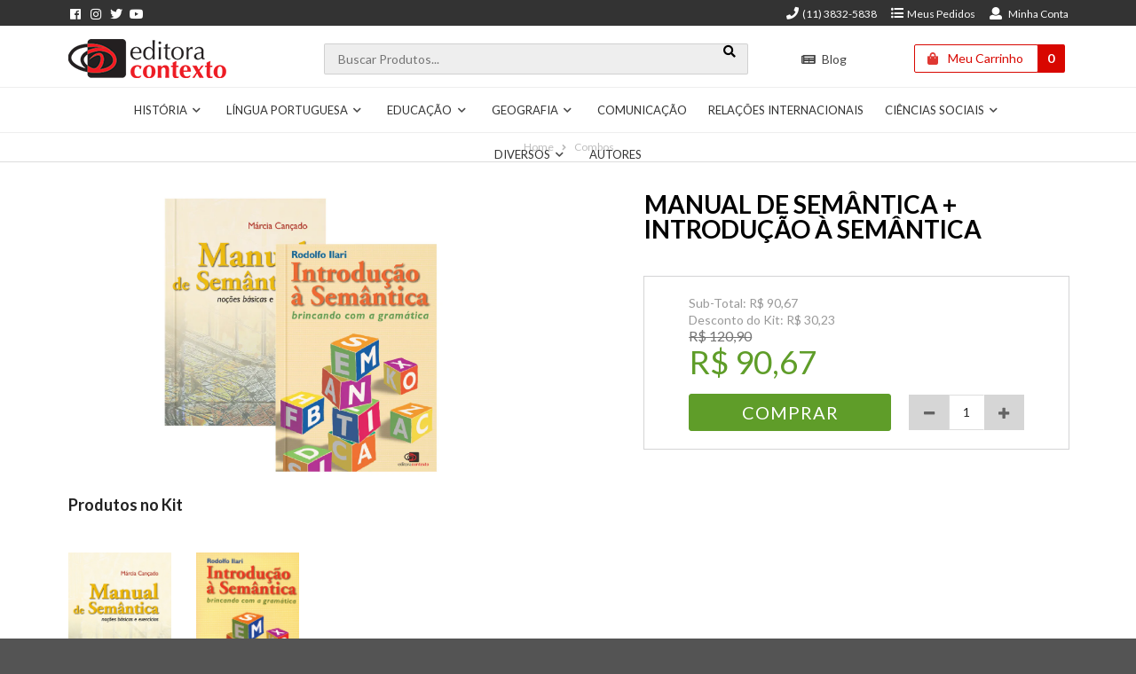

--- FILE ---
content_type: text/html; charset=utf-8
request_url: https://www.editoracontexto.com.br/manual-de-semantica-introducao-a-semantica
body_size: 101108
content:
<!DOCTYPE html>
<html lang="pt-br">
<head>
<!-- GoogleTagManager Common -->
<script>
                    dataLayer = [{
                        'event': 'DetalhesProduto',
                        'ecommerce': {
                            'detail': {
                                'actionField': { 'list': '' },
                                'products': [{
                    'name': 'Manual de Semântica + Introdução à Semântica',
                    'item_id': '1630991',
                    'sku': 0,
                    'price': 90.67,
                    'regular_price': 120.90,
                    'brand': '',
                    'category': 'Combos',
                    'variant': ''
                }]
                            }
                        }
                    }];
                </script>
<!-- Google Tag Manager --><script>     (function (w, d, s, l, i) {     w[l] = w[l] || []; w[l].push({     'gtm.start':     new Date().getTime(), event: 'gtm.js'     }); var f = d.getElementsByTagName(s)[0],     j = d.createElement(s), dl = l != 'dataLayer' ? '&l=' + l : ''; j.async = true; j.src =     'https://www.googletagmanager.com/gtm.js?id=' + i + dl; f.parentNode.insertBefore(j, f);     })(window, document, 'script', 'dataLayer', 'GTM-NLRC9JC');</script><!-- End Google Tag Manager -->     <!-- End GoogleTagManager Common -->

    <!-- ~/Views/Shared/Common/_Header.cshtml -->
    <meta charset="utf-8">
<meta http-equiv="X-UA-Compatible" content="IE=edge,chrome=1">
<title>Manual de Sem&#226;ntica + Introdu&#231;&#227;o &#224; Sem&#226;ntica</title>
<meta name="viewport" content="width=device-width, initial-scale=1, shrink-to-fit=no">
<meta name="google-site-verification" content="RrgdVHHoaIqiuP66THCL-Dl77RFhIAUYLKqPitC1EbU" />
<link rel="apple-touch-icon" sizes="57x57" href="/assets/image/favicon/apple-icon-57x57.png">
<link rel="apple-touch-icon" sizes="60x60" href="/assets/image/favicon/apple-icon-60x60.png">
<link rel="apple-touch-icon" sizes="72x72" href="/assets/image/favicon/apple-icon-72x72.png">
<link rel="apple-touch-icon" sizes="76x76" href="/assets/image/favicon/apple-icon-76x76.png">
<link rel="apple-touch-icon" sizes="114x114" href="/assets/image/favicon/apple-icon-114x114.png">
<link rel="apple-touch-icon" sizes="120x120" href="/assets/image/favicon/apple-icon-120x120.png">
<link rel="apple-touch-icon" sizes="144x144" href="/assets/image/favicon/apple-icon-144x144.png">
<link rel="apple-touch-icon" sizes="152x152" href="/assets/image/favicon/apple-icon-152x152.png">
<link rel="apple-touch-icon" sizes="180x180" href="/assets/image/favicon/apple-icon-180x180.png">
<link rel="icon" type="image/png" sizes="192x192"  href="/assets/image/favicon/android-icon-192x192.png">
<link rel="icon" type="image/png" sizes="32x32" href="/assets/image/favicon/favicon-32x32.png">
<link rel="icon" type="image/png" sizes="96x96" href="/assets/image/favicon/favicon-96x96.png">
<link rel="icon" type="image/png" sizes="16x16" href="/assets/image/favicon/favicon-16x16.png">
<link rel="manifest" href="/assets/image/favicon/manifest.json">
<meta name="msapplication-TileColor" content="#ffffff">
<meta name="msapplication-TileImage" content="/assets/image/favicon/ms-icon-144x144.png">
<meta name="theme-color" content="#f92b33">
<link rel="canonical" href="https://www.editoracontexto.com.br/produto/manual-de-semantica--introducao-a-semantica/1630991" />
 

        <meta name="Robots" content="INDEX,FOLLOW">


        <input id="zipcode" type="hidden" value="">
    <input type="hidden" id="localizacao" value="" />
    <input type="hidden" id="localizacao_old" value="" />
    <input id="showMultiCdModal" type="hidden" data-show-multicd-modal="False" />
    <input id="updateCartMultiCD" type="hidden" value="False" />
    <input id="multiCDActive" type="hidden" value="False" />


<script type="text/javascript">
    window.onload = function () {
        var svr = document.createElement("input");
        svr.setAttribute("type", "hidden");
        svr.setAttribute("id", "svr");
        svr.setAttribute("value", "NEOWEBV4");
        svr.setAttribute("data-pool", "0");

        document.body.appendChild(svr);
    }
</script>

    
            <meta name="Keywords" content="Manual de Sem&#226;ntica + Introdu&#231;&#227;o &#224; Sem&#226;ntica">
        <meta property="og:type" content="website">
        <meta property="og:url" content="https://www.editoracontexto.com.br/produto/manual-de-semantica--introducao-a-semantica/1630991">
        <meta name="twitter:url" content="https://www.editoracontexto.com.br/produto/manual-de-semantica--introducao-a-semantica/1630991">
        <meta property="og:title" content="Manual de Semântica + Introdução à Semântica">
        <meta name="twitter:title" content="Manual de Semântica + Introdução à Semântica">
        <meta property="og:image" content="https://editoracontexto.jetassets.com.br/produto/20230628152849_1932998068_D.webp">
        <script type="application/ld+json">
{"@context":"https://schema.org","@type":"BreadcrumbList","itemListElement":[{"@type":"ListItem","position":1,"name":"Home","item":"https://www.editoracontexto.com.br/"},{"@type":"ListItem","position":2,"name":"Combos"}]}
        </script>



    <!-- CSS Styles -->

        <style>
            .topbar{border-bottom:1px solid #eee;height:30px;margin:0 auto;background-color:#333;padding:2px 0 0;color:#fff;margin-bottom:120px}.topbar .list{line-height:initial}.topbar .list>.item{padding-top:0!important;padding-bottom:0!important;line-height:initial!important}.topbar .list>.item i{color:#332b24;font-size:18px}.topbar .list>.item a{color:#666;font-size:13px;text-transform:uppercase}.topbar .ui.grid>.row{padding:.2em 0}.topbar socialbar .fa{margin-right:5px}.topbar socialbar i{font-size:1.2em;line-height:.95em}.topbar socialbar i.facebook.icon{color:#475993!important}.topbar socialbar i.instagram.icon{color:#de943f!important}.topbar socialbar i.twitter.icon{color:#2795e9!important}.topbar socialbar i.google.icon,.topbar socialbar i.youtube.icon{color:#dd4b39!important}
            .topbar{background-color:#333;margin:0 auto 120px!important;padding:2px 0 0;color:#fff}.topbar socialbar i{font-size:14px}.topbar socialbar i.bloger.icon,.topbar socialbar i.facebook.icon,.topbar socialbar i.google.icon,.topbar socialbar i.instagram.icon,.topbar socialbar i.pinterest.icon,.topbar socialbar i.twitter.icon,.topbar socialbar i.vimeo.icon,.topbar socialbar i.whatsapp.icon,.topbar socialbar i.youtube.icon{color:#fff!important}.topbar .list>.item a{font-size:12px;color:#fff;text-transform:none}.topbar .list>.item i{font-size:14px;color:#fff}.topbar .list>.item .list{padding:0;margin:0 .25rem 0 0}.topbar .dropdown>.menu:after{background:#fff!important}.topbar .dropdown>.menu .item>.icon{color:#333}@media screen and (max-width: 992px){overflow:hidden;margin-bottom:68px}

            .QDinstitucional .grecaptcha-badge{z-index:2}._header{background:#fff;margin-top:0;position:fixed;top:30px}._header.on{top:0}._header.fixed{box-shadow:rgba(0,0,0,.3) 0 0 10px 0}@media screen and (max-width: 764px){border-bottom:1px solid #eee}._header .ui.container{padding-top:0!important;padding-bottom:10px!important}._header i.circular.icon{box-shadow:none}._header .ui.floating.label{top:.8em;left:105%}._header .searchcolumn .ui.icon.input>i.icon{opacity:initial}._header .searchMobile .blocoBusca{display:none}._header .searchMobile .blocoBusca.active{display:block!important;position:fixed;right:10px;top:100px;z-index:10;width:calc(100% - 20px);height:40px}._header .searchMobile .blocoBusca.active i{top:0!important;right:0!important}._header .cartbutton{margin:0;display:inline-block;cursor:pointer;float:right;line-height:36px}#wishListCount,.wishlist #wishListCount{position:relative;bottom:6px;left:16px;min-width:18px!important;min-height:18px!important;padding:0!important;line-height:16px!important;font-size:10px!important;background:#fff!important;border:1px solid #2c3e50}
            ._header .QDh__menuTrigger i{margin:0 auto;display:block;font-size:20px}._header #cartButton:hover .button.basic.primary{border:1px solid #bf0600;color:#fff!important;background-color:#bf0600!important}._header #cartButton:hover .label.primary{background-color:#bf0600!important}._header #cartButton .button.basic{-webkit-transition:.2s ease-in;transition:.2s ease-in;padding:8px 5px;border-radius:2px;width:140px}._header #cartButton .button.basic.primary{border:1px solid #d80700;color:#d80700!important;-webkit-box-shadow:none!important;box-shadow:none!important}._header #cartButton .label{-webkit-transition:.2s ease-in;transition:.2s ease-in;border-radius:0 2px 2px 0}._header #cartButton .label.primary{background-color:#d80700!important;color:#fff}._header #cartButton .label:before{display:none}._header .searchcolumn .search input{-webkit-transition:.2s ease-in;transition:.2s ease-in;border-radius:2px!important;background-color:#eee;color:#757575;padding:0 15px;height:35px}._header .searchcolumn .search input:active,._header .searchcolumn .search input:focus,._header .searchcolumn .search input:hover{border-color:#525252}._header .searchcolumn .search>.results{width:100%!important;border-radius:2px!important;z-index:99!important}._header .searchcolumn .search>.results .result .contents{display:block}._header .searchcolumn .search>.results .result .imagem{width:20%;padding-right:10px;float:none;display:inline-block;vertical-align:middle}._header .searchcolumn .search>.results .result .imagem img{width:100%}._header .searchcolumn .search>.results .result .content{width:80%;display:inline-block;vertical-align:middle;margin:0}._header{z-index:10!important;height:68px}._header.fixed{right:0!important;left:0!important;-webkit-box-shadow:none;box-shadow:none;border-bottom:1px solid #eee}._header .QDh__menuTrigger{-webkit-transition:.2s ease-in;transition:.2s ease-in;color:#333;text-align:center;display:inline-block;position:absolute;top:5px;right:20px;opacity:0;visibility:hidden}
        
            .menuheader{transition:none;top:114px;right:0;left:0;z-index:9!important;background-color:#fff;border-bottom:1px solid #eee;border-top:1px solid #eee}.menuheader .ui.menu li{text-align:center}.menuheader .ui.menu li:active,.menuheader .ui.menu li:focus,.menuheader .ui.menu li:hover{-webkit-box-shadow:none;box-shadow:none}.menuheader .ui.menu li>.item{color:#333;text-align:center}.menuheader .ui.menu li.Autores span,.menuheader .ui.menu li>.item:before,.menuheader .ui.menu li>.item[title=Autores] i{display:none}.menuheader .ui.menu li>.item:active,.menuheader .ui.menu li>.item:focus,.menuheader .ui.menu li>.item:hover{color:#d80700;background-color:#fff;-webkit-box-shadow:inset 0 -5px 0 #d80700;box-shadow:inset 0 -5px 0 #d80700}.menuheader .ui.menu li>.item[title=Autores]+.megamenu{display:none!important}.menuheader .ui.menu li>.item i{font-size:10px;margin-left:5px}.menuheader .ui.menu li>.item i:before{line-height:1;vertical-align:top}.menuheader .megamenu{-webkit-box-shadow:none;box-shadow:none;top:51px;padding:10px 40px 40px}.menuheader .megamenu .qd-m-level-2{-webkit-transition:.2s ease-out;transition:.2s ease-out;text-transform:uppercase;color:#333;font-size:14px;font-weight:600}.menuheader .megamenu .qd-m-level-2:active,.menuheader .megamenu .qd-m-level-2:focus,.menuheader .megamenu .qd-m-level-2:hover{color:#d80700}.menuheader .megamenu .ui.list .item{-webkit-transition:.2s ease-out;transition:.2s ease-out;color:#333;font-size:14px;padding-left:0!important;padding-top:0!important;margin-top:5px;line-height:1}.menuheader .megamenu .ui.list .item:active,.menuheader .megamenu .ui.list .item:focus,.menuheader .megamenu .ui.list .item:hover{padding-left:8px!important;-webkit-box-shadow:inset 5px 0 0 #d80700;box-shadow:inset 5px 0 0 #d80700}
            .QDfixedBar {display: none;}
        </style>
    <!-- Theme -->
<link rel="stylesheet" href="https://fonts.googleapis.com/css?family=Lato:400,700,900,400italic,700italic&subset=latin,latin-ext"/>
<link rel="stylesheet" href="/assets/css/style.css">

<!-- HOME -->
<link rel="stylesheet" href="/assets/css/CSS.edc.ree.common.css">
    

    <!-- Scripts -->
    <!-- Start -->

<script src="/assets/js/app.js"></script>

<!--GLOBAL-->


<!-- FUNCTIONS BASE -->
<script src="/assets/js/JS.edc.ree.functions.base.js"></script>
    

    <!-- Google Analytics -->

    <!-- End Google Analytics -->
</head>
<body>
        <!-- Google Tag Manager (noscript) -->
        <noscript>
            <iframe src="https://www.googletagmanager.com/ns.html?id=GTM-NLRC9JC"
                    height="0" width="0" style="display:none;visibility:hidden"></iframe>
        </noscript>
        <!-- End Google Tag Manager (noscript) -->

<div id="miniCarrinho" class="ui right sidebar carrinho ui grid">
    <div class="row padding none">
        <div class="column">
            <div class="ui grid top aligned elementos">
                <div class="row two column head middle aligned">
                    <div class="column ten wide mobile">
                        <span id="MiniCartTitle" data-segment="b2c" class="text center left floated">Meu Carrinho</span>
                    </div>
                    <div class="column right aligned six wide mobile">
                        <button class="ui button icon fecharCarrinho"><i class="remove icon"></i></button>
                    </div>
                </div>
                <div class="row info uppercase">
                    <div class="column">
                        <i class="lock icon"></i>Compra 100% Segura
                    </div>
                </div>
                <div class="row elemento">
                    <div class="column">
                        <div class="ui items relaxed listaItems unstackable" id="ListProductsCheckout">
                            
                        </div>

                        <div class="ui divided items right aligned dados-carrinho hideme">
                            <div class="item detalhes text right">
                                <div class="content">
                                    <div class="description">
                                        <span>Desconto: <span id="descontoCarrinho"></span></span>
                                    </div>
                                </div>
                            </div>
                            <div class="item detalhes text right">
                                <div class="content">
                                    <div class="description">
                                        <span>Subtotal: <span id="subTotalCarrinho"></span></span>
                                    </div>
                                </div>
                            </div>
                            <div class="item detalhes">
                                <div class="content">
                                    <div class="description frete">
                                        <div class="ui form">
                                            <div class="inline field">
                                                <label>Calcular Frete</label>
                                                <div class="ui action input">
                                                    <input type="text" placeholder="00000-000"
                                                           class="masked mask_zipcode" size="9" name="cep" id="shipping">
                                                    <button class="ui right labeled icon button frete calcular buttonsMiniCart" id="CallServiceShippingMiniCart">
                                                        
                                                        Calcular
                                                    </button>
                                                </div>
                                            </div>
                                        </div>
                                    </div>
                                    <div class="description resultado">
                                        <div class="ui form">
                                            <div class="field">
                                                <label class="frete valor"></label>
                                                <div class="ui">
                                                    <button class="ui right labeled icon mini button frete recalcular margin none" id="btn_recalcular_frete">
                                                        <i class="refresh icon"></i>
                                                        Recalcular
                                                    </button>
                                                </div>
                                            </div>
                                        </div>
                                    </div>
                                </div>
                            </div>
                            <div class="item detalhes hideme" id="dica_frete">
                                <div class="content">
                                    <span id="descricao_dica"></span>
                                </div>
                            </div>
                            <div class="item detalhes">
                                <div class="content">
                                    <span class="subtotal">Total a pagar: <span id="totalCarrinho"></span></span>
                                </div>
                            </div>
                        </div>
                    </div>
                </div>
                   


<div class="row one column stackable margin top small buttonsMiniCart">
    <div class="column">
        <button id="mini-carrinho-checkout" class="ui button fluid basic buttonsMiniCart mobile-hide" tabindex="0">
            Carrinho
        </button>
    </div>
    <div class="column">
        <button class="ui button fluid basic keep-buy buttonsMiniCart mobile only fecharCarrinho" tabindex="0">
            CONTINUAR COMPRANDO
        </button>
    </div>
    <div class="column">
        <button class="ui button fluid large submit action buttonsMiniCart" tabindex="0" id="btn_finalizar" data-total-itens="0" data-user-url="/checkout/Identification">
            Finalizar Compra
        </button>
    </div>
</div>

            </div>
        </div>
    </div>
    <input type="hidden" id="id_frete_selecionado" />
    <input type="hidden" id="cep_selecionado" />
    <input type="hidden" id="permiteVenda" value="true" />
</div>




    <div class="pusher">
        <!-- ~/Views/Shared/Common/_TopBar.cshtml -->
        <div class="ui container fluid topbar QDtopBar" id="top_bar">
    <div class="ui container">
        <div class="ui grid middle aligned inverted">
            <div class="two column row">
                <div class="ui left floated column margin none five wide computer eight wide tablet eight wide tablet">
    <socialbar>
                    <a href="https://www.facebook.com/contextoeditora" target="_blank" title="facebook ">
                        <i class="facebook icon"></i>
                    </a>
                    <a href="https://www.instagram.com/editoracontexto/" target="_blank" title="instagram ">
                        <i class="instagram icon"></i>
                    </a>
                    <a href="https://twitter.com/editoracontexto" target="_blank" title="twitter ">
                        <i class="twitter icon"></i>
                    </a>
                    <a href="https://www.youtube.com/user/editoracontexto" target="_blank" title="youtube ">
                        <i class="youtube icon"></i>
                    </a>
    </socialbar>
</div>

                
                <div class="ui right floated right aligned column margin none eleven wide computer eight wide tablet eight wide">                    
                    <div class="ui horizontal list">
                        <div class="item">
                            <a href="tel:+(11) 3832-5838" class="item" title="Telefone"><i class="phone ul icon"></i>(11) 3832-5838</a>
                            
                        </div>
                        
                        <div class="item">
                            <a href="/order" class="item" title="Meus Pedidos"><i class="list ul icon"></i>Meus Pedidos</a>
                        </div>
                            <div class="item">
                                <a href="/customer" title="Minha Conta">
                                    <i class="user icon regular"></i>
                                    <span class="text">Minha Conta</span>
                                </a>
                            </div>
                                                                    </div>
                </div>
            </div>
        </div>
    </div>
</div>

        <!-- ~/Views/Shared/Common/_Head.cshtml -->
        
<div class="ui container fluid _header QDheader">
  <div class="ui container">
    <div class="ui middle aligned four column centered grid">
      <div class="row">
        <div class="ui sixteen wide mobile sixteen wide tablet four wide computer column">
          <a href="/Home" title="Página Inicial">
            <img class="ui middle aligned image logo" src="/assets/image/logo/logo.png" alt="Editora Contexto" title="Editora Contexto" width="178" height="44">
          </a>

          <a href="/Home" class="QDh__menuTrigger" title="Âncora para menu principal">
            <i class="icon align justify"></i>
            Menu
          </a> 
        </div>
        
        <div class="ui center aligned seven wide computer only column searchcolumn">
          <div class="ui category search">
            <div class="ui icon input fluid">
              <input class="prompt" type="text" placeholder="Buscar Produtos...">
              <button class="button search-send-button" type="button" aria-label="Botão para realizar uma busca"><i class="search icon"></i></button>
            </div>
            <div class="results"></div>
          </div>
        </div>

        <div class="ui center aligned two wide computer only column">
          <div class="QDh__blog">
            <a href="https://blog.editoracontexto.com.br/" target="_blank"><i class="icon newspaper"></i> Blog</a>
          </div>
        </div>

        
        <div class="ui right aligned three wide computer only column">
          <div id="cartButton" class="ui labeled button cartbutton no margin bottom mini-cart mobile-hide" tabindex="0" data-segment="b2c">
            <div class="ui basic primary button ">
              <i class="shopping bag icon"></i>
              <span>Meu Carrinho</span>
            </div>
            <a class="ui left pointing primary label" id="total_itens_card">
0

            </a>
          </div>
        </div>
      </div>
    </div>
  </div>
</div>

<div class="ui mobile only searchMobile">
  <div class="ui blocoBusca search">
    <div class="ui icon input fluid">
      <input class="prompt" type="text" placeholder="Buscar Produtos...">
      <button class="button search-send-button" type="button" aria-label="Botão para realizar uma busca"><i class="search icon"></i></button>
    </div>
    <div class="results"></div>
  </div>
</div>

<div class="QDfixedBar">
  <ul>
    <li>
      <a id="wsnavtoggle" class="animated-arrow"><i class="icon align justify"></i></a>
    </li>

    <li class="QDsearchTrigger">
      <div class="ui button icon centered">
        <button class="filterbutton" data-tooltip="Filtros" data-inverted="">
          <i class="filter icon"></i>
        </button>
      </div>
    </li>

    <li class="ui searchMobile">
      <div class="ui button icon centered">
        <i class="search icon"></i>
      </div>
    </li>

  </ul>
</div>





        <!-- ~/Views/Shared/Common/_Menu.cshtml -->
        <div class="ui container fluid menuheader QDmenu">
  <div class="overlapblackbg"></div>
  <div class="ui container">
    <div class="wsmain">
      <nav class="wsmenu">
        <div class="ui mobile only titleMenu"><i class="content icon"></i> MENU</div>
        <ul class="mobile-sub wsmenu-list ui menu">
              <li class="hist&#243;ria cat-31608">
                <a href="/categoria/historia" class="item qd-m-level-1" title="Hist&#243;ria">
                  Hist&#243;ria                  
                    <i class="chevron down icon"></i>
                </a>
                  <div class="megamenu clearfix">
                    <div class="ui grid">
                      <div class="row">
                        <div class="sixteen wide computer column">
                          <div class="ui grid three column">
                                <div class="sixteen wide mobile eight wide tablet four wide computer column">
                                  <div class="ui list relaxed">
                                    <a href="/categoria/historia/guerras-e-revolucoes" class="qd-m-level-2" title="Guerras e revolu&#231;&#245;es">Guerras e revolu&#231;&#245;es</a>
                                  </div>
                                </div>
                                <div class="sixteen wide mobile eight wide tablet four wide computer column">
                                  <div class="ui list relaxed">
                                    <a href="/categoria/historia/historia-antiga" class="qd-m-level-2" title="Hist&#243;ria antiga">Hist&#243;ria antiga</a>
                                  </div>
                                </div>
                                <div class="sixteen wide mobile eight wide tablet four wide computer column">
                                  <div class="ui list relaxed">
                                    <a href="/categoria/historia/historia-contemporanea" class="qd-m-level-2" title="Hist&#243;ria contempor&#226;nea">Hist&#243;ria contempor&#226;nea</a>
                                  </div>
                                </div>
                                <div class="sixteen wide mobile eight wide tablet four wide computer column">
                                  <div class="ui list relaxed">
                                    <a href="/categoria/historia/historia-moderna" class="qd-m-level-2" title="Hist&#243;ria moderna">Hist&#243;ria moderna</a>
                                  </div>
                                </div>
                                <div class="sixteen wide mobile eight wide tablet four wide computer column">
                                  <div class="ui list relaxed">
                                    <a href="/categoria/historia/historia-do-brasil" class="qd-m-level-2" title="Hist&#243;ria do Brasil">Hist&#243;ria do Brasil</a>
                                  </div>
                                </div>
                                <div class="sixteen wide mobile eight wide tablet four wide computer column">
                                  <div class="ui list relaxed">
                                    <a href="/categoria/historia/segunda-guerra-mundial" class="qd-m-level-2" title="Segunda guerra mundial">Segunda guerra mundial</a>
                                  </div>
                                </div>
                                <div class="sixteen wide mobile eight wide tablet four wide computer column">
                                  <div class="ui list relaxed">
                                    <a href="/categoria/historia/brasil-e-america" class="qd-m-level-2" title="Brasil e Am&#233;rica">Brasil e Am&#233;rica</a>
                                  </div>
                                </div>
                                <div class="sixteen wide mobile eight wide tablet four wide computer column">
                                  <div class="ui list relaxed">
                                    <a href="/categoria/historia/antiga-e-medieval" class="qd-m-level-2" title="Antiga e Medieval">Antiga e Medieval</a>
                                  </div>
                                </div>
                                <div class="sixteen wide mobile eight wide tablet four wide computer column">
                                  <div class="ui list relaxed">
                                    <a href="/categoria/historia/moderna-e-contemporanea" class="qd-m-level-2" title="Moderna e Contempor&#226;nea">Moderna e Contempor&#226;nea</a>
                                  </div>
                                </div>
                                <div class="sixteen wide mobile eight wide tablet four wide computer column">
                                  <div class="ui list relaxed">
                                    <a href="/categoria/historia/teoria-metodologia-e-ensino" class="qd-m-level-2" title="Teoria, Metodologia e Ensino">Teoria, Metodologia e Ensino</a>
                                  </div>
                                </div>
                                <div class="sixteen wide mobile eight wide tablet four wide computer column">
                                  <div class="ui list relaxed">
                                    <a href="/categoria/historia/historia-na-universidade-e-temas-fundamentais" class="qd-m-level-2" title="Hist&#243;ria na Universidade e Temas  Fundamentais">Hist&#243;ria na Universidade e Temas  Fundamentais</a>
                                  </div>
                                </div>
                                <div class="sixteen wide mobile eight wide tablet four wide computer column">
                                  <div class="ui list relaxed">
                                    <a href="/categoria/historia/mulheres-sexualidade-e-genero" class="qd-m-level-2" title="Mulheres, Sexualidade e G&#234;nero">Mulheres, Sexualidade e G&#234;nero</a>
                                  </div>
                                </div>
                                <div class="sixteen wide mobile eight wide tablet four wide computer column">
                                  <div class="ui list relaxed">
                                    <a href="/categoria/historia/historia-global" class="qd-m-level-2" title="Hist&#243;ria Global">Hist&#243;ria Global</a>
                                  </div>
                                </div>
                          </div>
                        </div>

                      </div>
                    </div>
                  </div>
              </li>
              <li class="l&#237;nguaportuguesa cat-31609">
                <a href="/categoria/lingua-portuguesa" class="item qd-m-level-1" title="L&#237;ngua Portuguesa">
                  L&#237;ngua Portuguesa                  
                    <i class="chevron down icon"></i>
                </a>
                  <div class="megamenu clearfix">
                    <div class="ui grid">
                      <div class="row">
                        <div class="sixteen wide computer column">
                          <div class="ui grid three column">
                                <div class="sixteen wide mobile eight wide tablet four wide computer column">
                                  <div class="ui list relaxed">
                                    <a href="/categoria/lingua-portuguesa/analise-do-discurso" class="qd-m-level-2" title="An&#225;lise do discurso">An&#225;lise do discurso</a>
                                  </div>
                                </div>
                                <div class="sixteen wide mobile eight wide tablet four wide computer column">
                                  <div class="ui list relaxed">
                                    <a href="/categoria/lingua-portuguesa/bakhtin" class="qd-m-level-2" title="Bakhtin">Bakhtin</a>
                                  </div>
                                </div>
                                <div class="sixteen wide mobile eight wide tablet four wide computer column">
                                  <div class="ui list relaxed">
                                    <a href="/categoria/lingua-portuguesa/fonetica" class="qd-m-level-2" title="Fon&#233;tica">Fon&#233;tica</a>
                                  </div>
                                </div>
                                <div class="sixteen wide mobile eight wide tablet four wide computer column">
                                  <div class="ui list relaxed">
                                    <a href="/categoria/lingua-portuguesa/generos-textuais" class="qd-m-level-2" title="G&#234;neros textuais">G&#234;neros textuais</a>
                                  </div>
                                </div>
                                <div class="sixteen wide mobile eight wide tablet four wide computer column">
                                  <div class="ui list relaxed">
                                    <a href="/categoria/lingua-portuguesa/gramatica" class="qd-m-level-2" title="Gram&#225;tica">Gram&#225;tica</a>
                                  </div>
                                </div>
                                <div class="sixteen wide mobile eight wide tablet four wide computer column">
                                  <div class="ui list relaxed">
                                    <a href="/categoria/lingua-portuguesa/lexico" class="qd-m-level-2" title="L&#233;xico">L&#233;xico</a>
                                  </div>
                                </div>
                                <div class="sixteen wide mobile eight wide tablet four wide computer column">
                                  <div class="ui list relaxed">
                                    <a href="/categoria/lingua-portuguesa/linguistica" class="qd-m-level-2" title="Lingu&#237;stica">Lingu&#237;stica</a>
                                  </div>
                                </div>
                                <div class="sixteen wide mobile eight wide tablet four wide computer column">
                                  <div class="ui list relaxed">
                                    <a href="/categoria/lingua-portuguesa/morfologia" class="qd-m-level-2" title="Morfologia">Morfologia</a>
                                  </div>
                                </div>
                                <div class="sixteen wide mobile eight wide tablet four wide computer column">
                                  <div class="ui list relaxed">
                                    <a href="/categoria/lingua-portuguesa/semantica" class="qd-m-level-2" title="Sem&#226;ntica">Sem&#226;ntica</a>
                                  </div>
                                </div>
                                <div class="sixteen wide mobile eight wide tablet four wide computer column">
                                  <div class="ui list relaxed">
                                    <a href="/categoria/lingua-portuguesa/semiotica" class="qd-m-level-2" title="Semi&#243;tica">Semi&#243;tica</a>
                                  </div>
                                </div>
                                <div class="sixteen wide mobile eight wide tablet four wide computer column">
                                  <div class="ui list relaxed">
                                    <a href="/categoria/lingua-portuguesa/tecnicas-de-escrita" class="qd-m-level-2" title="T&#233;cnicas de escrita">T&#233;cnicas de escrita</a>
                                  </div>
                                </div>
                          </div>
                        </div>

                      </div>
                    </div>
                  </div>
              </li>
              <li class="educa&#231;&#227;o cat-31612">
                <a href="/categoria/educacao" class="item qd-m-level-1" title="Educa&#231;&#227;o">
                  Educa&#231;&#227;o                  
                    <i class="chevron down icon"></i>
                </a>
                  <div class="megamenu clearfix">
                    <div class="ui grid">
                      <div class="row">
                        <div class="sixteen wide computer column">
                          <div class="ui grid three column">
                                <div class="sixteen wide mobile eight wide tablet four wide computer column">
                                  <div class="ui list relaxed">
                                    <a href="/categoria/educacao/alfabetizacao-e-letramento" class="qd-m-level-2" title="Alfabetiza&#231;&#227;o e letramento">Alfabetiza&#231;&#227;o e letramento</a>
                                  </div>
                                </div>
                                <div class="sixteen wide mobile eight wide tablet four wide computer column">
                                  <div class="ui list relaxed">
                                    <a href="/categoria/educacao/formacao-de-professores" class="qd-m-level-2" title="Forma&#231;&#227;o de professores">Forma&#231;&#227;o de professores</a>
                                  </div>
                                </div>
                          </div>
                        </div>

                      </div>
                    </div>
                  </div>
              </li>
              <li class="geografia cat-31610">
                <a href="/categoria/geografia" class="item qd-m-level-1" title="Geografia">
                  Geografia                  
                    <i class="chevron down icon"></i>
                </a>
                  <div class="megamenu clearfix">
                    <div class="ui grid">
                      <div class="row">
                        <div class="sixteen wide computer column">
                          <div class="ui grid three column">
                                <div class="sixteen wide mobile eight wide tablet four wide computer column">
                                  <div class="ui list relaxed">
                                    <a href="/categoria/geografia/arquitetura-e-urbanismo" class="qd-m-level-2" title="Arquitetura e urbanismo">Arquitetura e urbanismo</a>
                                  </div>
                                </div>
                                <div class="sixteen wide mobile eight wide tablet four wide computer column">
                                  <div class="ui list relaxed">
                                    <a href="/categoria/geografia/meio-ambiente" class="qd-m-level-2" title="Meio ambiente">Meio ambiente</a>
                                  </div>
                                </div>
                          </div>
                        </div>

                      </div>
                    </div>
                  </div>
              </li>
              <li class="comunica&#231;&#227;o cat-31613">
                <a href="/categoria/comunicacao" class="item qd-m-level-1" title="Comunica&#231;&#227;o">
                  Comunica&#231;&#227;o                  
                </a>
              </li>
              <li class="rela&#231;&#245;esinternacionais cat-139654">
                <a href="/categoria/relacoes-internacionais" class="item qd-m-level-1" title="Rela&#231;&#245;es Internacionais">
                  Rela&#231;&#245;es Internacionais                  
                </a>
              </li>
              <li class="ci&#234;nciassociais cat-31611">
                <a href="/categoria/ciencias-sociais" class="item qd-m-level-1" title="Ci&#234;ncias Sociais">
                  Ci&#234;ncias Sociais                  
                    <i class="chevron down icon"></i>
                </a>
                  <div class="megamenu clearfix">
                    <div class="ui grid">
                      <div class="row">
                        <div class="sixteen wide computer column">
                          <div class="ui grid three column">
                                <div class="sixteen wide mobile eight wide tablet four wide computer column">
                                  <div class="ui list relaxed">
                                    <a href="/categoria/ciencias-sociais/antropologia" class="qd-m-level-2" title="Antropologia">Antropologia</a>
                                  </div>
                                </div>
                                <div class="sixteen wide mobile eight wide tablet four wide computer column">
                                  <div class="ui list relaxed">
                                    <a href="/categoria/ciencias-sociais/sociologia" class="qd-m-level-2" title="Sociologia">Sociologia</a>
                                  </div>
                                </div>
                          </div>
                        </div>

                      </div>
                    </div>
                  </div>
              </li>
              <li class="diversos cat-31614">
                <a href="/categoria/diversos" class="item qd-m-level-1" title="Diversos">
                  Diversos                  
                    <i class="chevron down icon"></i>
                </a>
                  <div class="megamenu clearfix">
                    <div class="ui grid">
                      <div class="row">
                        <div class="sixteen wide computer column">
                          <div class="ui grid three column">
                                <div class="sixteen wide mobile eight wide tablet four wide computer column">
                                  <div class="ui list relaxed">
                                    <a href="/categoria/diversos/biografia" class="qd-m-level-2" title="Biografia">Biografia</a>
                                  </div>
                                </div>
                                <div class="sixteen wide mobile eight wide tablet four wide computer column">
                                  <div class="ui list relaxed">
                                    <a href="/categoria/diversos/divulgacao-cientifica" class="qd-m-level-2" title="Divulga&#231;&#227;o cient&#237;fica">Divulga&#231;&#227;o cient&#237;fica</a>
                                  </div>
                                </div>
                                <div class="sixteen wide mobile eight wide tablet four wide computer column">
                                  <div class="ui list relaxed">
                                    <a href="/categoria/diversos/economia" class="qd-m-level-2" title="Economia">Economia</a>
                                  </div>
                                </div>
                                <div class="sixteen wide mobile eight wide tablet four wide computer column">
                                  <div class="ui list relaxed">
                                    <a href="/categoria/diversos/filosofia" class="qd-m-level-2" title="Filosofia">Filosofia</a>
                                  </div>
                                </div>
                                <div class="sixteen wide mobile eight wide tablet four wide computer column">
                                  <div class="ui list relaxed">
                                    <a href="/categoria/diversos/futebol" class="qd-m-level-2" title="Futebol">Futebol</a>
                                  </div>
                                </div>
                                <div class="sixteen wide mobile eight wide tablet four wide computer column">
                                  <div class="ui list relaxed">
                                    <a href="/categoria/diversos/guerra-e-militaria" class="qd-m-level-2" title="Guerra e militaria">Guerra e militaria</a>
                                  </div>
                                </div>
                                <div class="sixteen wide mobile eight wide tablet four wide computer column">
                                  <div class="ui list relaxed">
                                    <a href="/categoria/diversos/interesse-geral" class="qd-m-level-2" title="Interesse geral">Interesse geral</a>
                                  </div>
                                </div>
                                <div class="sixteen wide mobile eight wide tablet four wide computer column">
                                  <div class="ui list relaxed">
                                    <a href="/categoria/diversos/negocios" class="qd-m-level-2" title="Neg&#243;cios">Neg&#243;cios</a>
                                  </div>
                                </div>
                                <div class="sixteen wide mobile eight wide tablet four wide computer column">
                                  <div class="ui list relaxed">
                                    <a href="/categoria/diversos/politica" class="qd-m-level-2" title="Pol&#237;tica">Pol&#237;tica</a>
                                  </div>
                                </div>
                                <div class="sixteen wide mobile eight wide tablet four wide computer column">
                                  <div class="ui list relaxed">
                                    <a href="/categoria/diversos/romance-historico" class="qd-m-level-2" title="Romance hist&#243;rico">Romance hist&#243;rico</a>
                                  </div>
                                </div>
                                <div class="sixteen wide mobile eight wide tablet four wide computer column">
                                  <div class="ui list relaxed">
                                    <a href="/categoria/diversos/saude" class="qd-m-level-2" title="Sa&#250;de">Sa&#250;de</a>
                                  </div>
                                </div>
                                <div class="sixteen wide mobile eight wide tablet four wide computer column">
                                  <div class="ui list relaxed">
                                    <a href="/categoria/diversos/turismo" class="qd-m-level-2" title="Turismo">Turismo</a>
                                  </div>
                                </div>
                                <div class="sixteen wide mobile eight wide tablet four wide computer column">
                                  <div class="ui list relaxed">
                                    <a href="/categoria/diversos/povos-e-civilizacoes" class="qd-m-level-2" title="Povos e civiliza&#231;&#245;es">Povos e civiliza&#231;&#245;es</a>
                                  </div>
                                </div>
                          </div>
                        </div>

                      </div>
                    </div>
                  </div>
              </li>
              <li class="combos cat-39599">
                <a href="/categoria/combos" class="item qd-m-level-1" title="Combos">
                  Combos                  
                </a>
              </li>
              <li class="pacotesecole&#231;&#245;es cat-31620">
                <a href="/categoria/pacotes-e-colecoes" class="item qd-m-level-1" title="Pacotes e cole&#231;&#245;es">
                  Pacotes e cole&#231;&#245;es                  
                </a>
              </li>
              <li class="pr&#233;-venda cat-31618">
                <a href="/categoria/pre-venda" class="item qd-m-level-1" title="Pr&#233;-venda">
                  Pr&#233;-venda                  
                </a>
              </li>
              <li class="lan&#231;amentos cat-31615">
                <a href="/categoria/lancamentos" class="item qd-m-level-1" title="Lan&#231;amentos">
                  Lan&#231;amentos                  
                    <i class="chevron down icon"></i>
                </a>
                  <div class="megamenu clearfix">
                    <div class="ui grid">
                      <div class="row">
                        <div class="sixteen wide computer column">
                          <div class="ui grid three column">
                                <div class="sixteen wide mobile eight wide tablet four wide computer column">
                                  <div class="ui list relaxed">
                                    <a href="/categoria/lancamentos/2019" class="qd-m-level-2" title="2019">2019</a>
                                  </div>
                                </div>
                                <div class="sixteen wide mobile eight wide tablet four wide computer column">
                                  <div class="ui list relaxed">
                                    <a href="/categoria/lancamentos/2020" class="qd-m-level-2" title="2020">2020</a>
                                  </div>
                                </div>
                                <div class="sixteen wide mobile eight wide tablet four wide computer column">
                                  <div class="ui list relaxed">
                                    <a href="/categoria/lancamentos/2021" class="qd-m-level-2" title="2021">2021</a>
                                  </div>
                                </div>
                                <div class="sixteen wide mobile eight wide tablet four wide computer column">
                                  <div class="ui list relaxed">
                                    <a href="/categoria/lancamentos/2022" class="qd-m-level-2" title="2022">2022</a>
                                  </div>
                                </div>
                                <div class="sixteen wide mobile eight wide tablet four wide computer column">
                                  <div class="ui list relaxed">
                                    <a href="/categoria/lancamentos/2023" class="qd-m-level-2" title="2023">2023</a>
                                  </div>
                                </div>
                                <div class="sixteen wide mobile eight wide tablet four wide computer column">
                                  <div class="ui list relaxed">
                                    <a href="/categoria/lancamentos/2024" class="qd-m-level-2" title="2024">2024</a>
                                  </div>
                                </div>
                                <div class="sixteen wide mobile eight wide tablet four wide computer column">
                                  <div class="ui list relaxed">
                                    <a href="/categoria/lancamentos/2025" class="qd-m-level-2" title="2025">2025</a>
                                  </div>
                                </div>
                                <div class="sixteen wide mobile eight wide tablet four wide computer column">
                                  <div class="ui list relaxed">
                                    <a href="/categoria/lancamentos/2026" class="qd-m-level-2" title="2026">2026</a>
                                  </div>
                                </div>
                          </div>
                        </div>

                      </div>
                    </div>
                  </div>
              </li>
              <li class="promo&#231;&#227;o cat-31617">
                <a href="/categoria/promocao" class="item qd-m-level-1" title="Promo&#231;&#227;o">
                  Promo&#231;&#227;o                  
                    <i class="chevron down icon"></i>
                </a>
                  <div class="megamenu clearfix">
                    <div class="ui grid">
                      <div class="row">
                        <div class="sixteen wide computer column">
                          <div class="ui grid three column">
                                <div class="sixteen wide mobile eight wide tablet four wide computer column">
                                  <div class="ui list relaxed">
                                    <a href="/categoria/promocao/cupom-de-desconto" class="qd-m-level-2" title="Cupom de desconto">Cupom de desconto</a>
                                  </div>
                                </div>
                          </div>
                        </div>

                      </div>
                    </div>
                  </div>
              </li>
              <li class="coordenadorgeral cat-37601">
                <a href="/categoria/coordenador-geral" class="item qd-m-level-1" title="Coordenador geral">
                  Coordenador geral                  
                    <i class="chevron down icon"></i>
                </a>
                  <div class="megamenu clearfix">
                    <div class="ui grid">
                      <div class="row">
                        <div class="sixteen wide computer column">
                          <div class="ui grid three column">
                                <div class="sixteen wide mobile eight wide tablet four wide computer column">
                                  <div class="ui list relaxed">
                                    <a href="/categoria/coordenador-geral/ataliba-t-de-castilho-coord-geral" class="qd-m-level-2" title="Ataliba T. de Castilho (Coord. geral)">Ataliba T. de Castilho (Coord. geral)</a>
                                  </div>
                                </div>
                                <div class="sixteen wide mobile eight wide tablet four wide computer column">
                                  <div class="ui list relaxed">
                                    <a href="/categoria/coordenador-geral/antonio-carlos-lessa-coord-geral" class="qd-m-level-2" title="Ant&#244;nio Carlos Lessa (Coord. geral)">Ant&#244;nio Carlos Lessa (Coord. geral)</a>
                                  </div>
                                </div>
                          </div>
                        </div>

                      </div>
                    </div>
                  </div>
              </li>
              <li class="coordenador(es) cat-39431">
                <a href="/categoria/coordenadores" class="item qd-m-level-1" title="Coordenador(es)">
                  Coordenador(es)                  
                    <i class="chevron down icon"></i>
                </a>
                  <div class="megamenu clearfix">
                    <div class="ui grid">
                      <div class="row">
                        <div class="sixteen wide computer column">
                          <div class="ui grid three column">
                                <div class="sixteen wide mobile eight wide tablet four wide computer column">
                                  <div class="ui list relaxed">
                                    <a href="/categoria/coordenadores/jaime-pinsky-coord" class="qd-m-level-2" title="Jaime Pinsky (Coord.)">Jaime Pinsky (Coord.)</a>
                                  </div>
                                </div>
                                <div class="sixteen wide mobile eight wide tablet four wide computer column">
                                  <div class="ui list relaxed">
                                    <a href="/categoria/coordenadores/ataliba-t-de-castilho-coord" class="qd-m-level-2" title="Ataliba T. de Castilho (Coord.)">Ataliba T. de Castilho (Coord.)</a>
                                  </div>
                                </div>
                                <div class="sixteen wide mobile eight wide tablet four wide computer column">
                                  <div class="ui list relaxed">
                                    <a href="/categoria/coordenadores/valeria-oliveira-monaretto-coord" class="qd-m-level-2" title="Val&#233;ria Oliveira Monaretto (Coord.)">Val&#233;ria Oliveira Monaretto (Coord.)</a>
                                  </div>
                                </div>
                                <div class="sixteen wide mobile eight wide tablet four wide computer column">
                                  <div class="ui list relaxed">
                                    <a href="/categoria/coordenadores/dermeval-da-hora-coord" class="qd-m-level-2" title="Dermeval da Hora (Coord.)">Dermeval da Hora (Coord.)</a>
                                  </div>
                                </div>
                                <div class="sixteen wide mobile eight wide tablet four wide computer column">
                                  <div class="ui list relaxed">
                                    <a href="/categoria/coordenadores/elisa-battisti-coord" class="qd-m-level-2" title="Elisa Battisti (Coord.)">Elisa Battisti (Coord.)</a>
                                  </div>
                                </div>
                                <div class="sixteen wide mobile eight wide tablet four wide computer column">
                                  <div class="ui list relaxed">
                                    <a href="/categoria/coordenadores/celia-regina-dos-santos-lopes-coord" class="qd-m-level-2" title="C&#233;lia Regina dos Santos Lopes (Coord.)">C&#233;lia Regina dos Santos Lopes (Coord.)</a>
                                  </div>
                                </div>
                                <div class="sixteen wide mobile eight wide tablet four wide computer column">
                                  <div class="ui list relaxed">
                                    <a href="/categoria/coordenadores/sonia-cyrino-coord" class="qd-m-level-2" title="Sonia Cyrino (Coord.)">Sonia Cyrino (Coord.)</a>
                                  </div>
                                </div>
                                <div class="sixteen wide mobile eight wide tablet four wide computer column">
                                  <div class="ui list relaxed">
                                    <a href="/categoria/coordenadores/maria-a-torres-morais-coord" class="qd-m-level-2" title="Maria A. Torres Morais (Coord.)">Maria A. Torres Morais (Coord.)</a>
                                  </div>
                                </div>
                                <div class="sixteen wide mobile eight wide tablet four wide computer column">
                                  <div class="ui list relaxed">
                                    <a href="/categoria/coordenadores/valeria-severina-gomes-coord" class="qd-m-level-2" title="Val&#233;ria Severina Gomes (Coord.)">Val&#233;ria Severina Gomes (Coord.)</a>
                                  </div>
                                </div>
                                <div class="sixteen wide mobile eight wide tablet four wide computer column">
                                  <div class="ui list relaxed">
                                    <a href="/categoria/coordenadores/maria-lucia-c-v-o-andrade-coord" class="qd-m-level-2" title="Maria L&#250;cia C. V. O. Andrade (Coord.)">Maria L&#250;cia C. V. O. Andrade (Coord.)</a>
                                  </div>
                                </div>
                                <div class="sixteen wide mobile eight wide tablet four wide computer column">
                                  <div class="ui list relaxed">
                                    <a href="/categoria/coordenadores/clara-charf-coord" class="qd-m-level-2" title="Clara Charf (Coord.)">Clara Charf (Coord.)</a>
                                  </div>
                                </div>
                                <div class="sixteen wide mobile eight wide tablet four wide computer column">
                                  <div class="ui list relaxed">
                                    <a href="/categoria/coordenadores/renato-basso-coord" class="qd-m-level-2" title="Renato Basso (Coord.)">Renato Basso (Coord.)</a>
                                  </div>
                                </div>
                                <div class="sixteen wide mobile eight wide tablet four wide computer column">
                                  <div class="ui list relaxed">
                                    <a href="/categoria/coordenadores/rodolfo-ilari-coord" class="qd-m-level-2" title="Rodolfo Ilari (Coord.)">Rodolfo Ilari (Coord.)</a>
                                  </div>
                                </div>
                                <div class="sixteen wide mobile eight wide tablet four wide computer column">
                                  <div class="ui list relaxed">
                                    <a href="/categoria/coordenadores/tania-lobo-coord" class="qd-m-level-2" title="T&#226;nia Lobo (Coord.)">T&#226;nia Lobo (Coord.)</a>
                                  </div>
                                </div>
                                <div class="sixteen wide mobile eight wide tablet four wide computer column">
                                  <div class="ui list relaxed">
                                    <a href="/categoria/coordenadores/dinah-callou-coord" class="qd-m-level-2" title="Dinah Callou (Coord.)">Dinah Callou (Coord.)</a>
                                  </div>
                                </div>
                                <div class="sixteen wide mobile eight wide tablet four wide computer column">
                                  <div class="ui list relaxed">
                                    <a href="/categoria/coordenadores/jania-m-ramos-coord" class="qd-m-level-2" title="J&#226;nia M Ramos (Coord.)">J&#226;nia M Ramos (Coord.)</a>
                                  </div>
                                </div>
                                <div class="sixteen wide mobile eight wide tablet four wide computer column">
                                  <div class="ui list relaxed">
                                    <a href="/categoria/coordenadores/marilza-de-oliveira-coord" class="qd-m-level-2" title="Marilza de Oliveira (Coord.)">Marilza de Oliveira (Coord.)</a>
                                  </div>
                                </div>
                                <div class="sixteen wide mobile eight wide tablet four wide computer column">
                                  <div class="ui list relaxed">
                                    <a href="/categoria/coordenadores/eduardo-penhavel-coord" class="qd-m-level-2" title="Eduardo Penhavel (Coord.)">Eduardo Penhavel (Coord.)</a>
                                  </div>
                                </div>
                                <div class="sixteen wide mobile eight wide tablet four wide computer column">
                                  <div class="ui list relaxed">
                                    <a href="/categoria/coordenadores/marcos-rogerio-cintra-coord" class="qd-m-level-2" title="Marcos Rog&#233;rio Cintra (Coord.)">Marcos Rog&#233;rio Cintra (Coord.)</a>
                                  </div>
                                </div>
                          </div>
                        </div>

                      </div>
                    </div>
                  </div>
              </li>
              <li class="organizador(es) cat-40686">
                <a href="/categoria/organizadores" class="item qd-m-level-1" title="Organizador(es)">
                  Organizador(es)                  
                    <i class="chevron down icon"></i>
                </a>
                  <div class="megamenu clearfix">
                    <div class="ui grid">
                      <div class="row">
                        <div class="sixteen wide computer column">
                          <div class="ui grid three column">
                                <div class="sixteen wide mobile eight wide tablet four wide computer column">
                                  <div class="ui list relaxed">
                                    <a href="/categoria/organizadores/org1" class="qd-m-level-2" title="Org1">Org1</a>
                                        <a class="item qd-m-level-3" href="/categoria/organizadores/org1/alexandre-marcelo-bueno-org" title="Alexandre Marcelo Bueno (Org.)">Alexandre Marcelo Bueno (Org.)</a>
                                        <a class="item qd-m-level-3" href="/categoria/organizadores/org1/jose-luiz-fiorin-org" title="Jos&#233; Luiz Fiorin (Org.)">Jos&#233; Luiz Fiorin (Org.)</a>
                                        <a class="item qd-m-level-3" href="/categoria/organizadores/org1/gabriel-de-avila-othero-org" title="Gabriel de &#193;vila Othero (Org.)">Gabriel de &#193;vila Othero (Org.)</a>
                                        <a class="item qd-m-level-3" href="/categoria/organizadores/org1/silvana-maria-pintaudi-org" title="Silvana Maria Pintaudi (Org.)">Silvana Maria Pintaudi (Org.)</a>
                                        <a class="item qd-m-level-3" href="/categoria/organizadores/org1/abraham-f-lowenthal-org" title="Abraham F. Lowenthal (Org.)">Abraham F. Lowenthal (Org.)</a>
                                        <a class="item qd-m-level-3" href="/categoria/organizadores/org1/sergio-bitar-org" title="Sergio Bitar (Org.)">Sergio Bitar (Org.)</a>
                                        <a class="item qd-m-level-3" href="/categoria/organizadores/org1/marco-antonio-martins-org" title="Marco Antonio Martins (Org.)">Marco Antonio Martins (Org.)</a>
                                        <a class="item qd-m-level-3" href="/categoria/organizadores/org1/roberto-lobato-correa-org" title="Roberto Lobato Corr&#234;a (Org.)">Roberto Lobato Corr&#234;a (Org.)</a>
                                        <a class="item qd-m-level-3" href="/categoria/organizadores/org1/pedro-de-almeida-vasconcelos-org" title="Pedro de Almeida Vasconcelos (Org.)">Pedro de Almeida Vasconcelos (Org.)</a>
                                        <a class="item qd-m-level-3" href="/categoria/organizadores/org1/jussara-abracado-org" title="Jussara Abra&#231;ado (Org.)">Jussara Abra&#231;ado (Org.)</a>
                                        <a class="item qd-m-level-3" href="/categoria/organizadores/org1/maria-ines-batista-campos-org" title="Maria In&#234;s Batista Campos (Org.)">Maria In&#234;s Batista Campos (Org.)</a>
                                        <a class="item qd-m-level-3" href="/categoria/organizadores/org1/paulo-ramos-org" title="Paulo Ramos (Org.)">Paulo Ramos (Org.)</a>
                                        <a class="item qd-m-level-3" href="/categoria/organizadores/org1/waldomiro-vergueiro-org" title="Waldomiro Vergueiro (Org.)">Waldomiro Vergueiro (Org.)</a>
                                        <a class="item qd-m-level-3" href="/categoria/organizadores/org1/rosemary-schettini-org" title="Rosemary Schettini (Org.)">Rosemary Schettini (Org.)</a>
                                        <a class="item qd-m-level-3" href="/categoria/organizadores/org1/maria-bernadete-m-abaurre-org" title="Maria Bernadete M. Abaurre (Org.)">Maria Bernadete M. Abaurre (Org.)</a>
                                        <a class="item qd-m-level-3" href="/categoria/organizadores/org1/jaime-pinsky-org" title="Jaime Pinsky (Org.)">Jaime Pinsky (Org.)</a>
                                        <a class="item qd-m-level-3" href="/categoria/organizadores/org1/maria-helena-de-moura-neves-org" title="Maria Helena de Moura Neves (Org.)">Maria Helena de Moura Neves (Org.)</a>
                                        <a class="item qd-m-level-3" href="/categoria/organizadores/org1/leci-borges-barbisan-org" title="Leci Borges Barbisan (Org.)">Leci Borges Barbisan (Org.)</a>
                                        <a class="item qd-m-level-3" href="/categoria/organizadores/org1/valdir-do-nascimento-flores-org" title="Valdir do Nascimento Flores (Org.)">Valdir do Nascimento Flores (Org.)</a>
                                        <a class="item qd-m-level-3" href="/categoria/organizadores/org1/beth-brait-org" title="Beth Brait (Org.)">Beth Brait (Org.)</a>
                                        <a class="item qd-m-level-3" href="/categoria/organizadores/org1/circe-bittencourt-org" title="Circe Bittencourt (Org.)">Circe Bittencourt (Org.)</a>
                                        <a class="item qd-m-level-3" href="/categoria/organizadores/org1/celso-ferrarezi-junior-org" title="Celso Ferrarezi Junior (Org.)">Celso Ferrarezi Junior (Org.)</a>
                                        <a class="item qd-m-level-3" href="/categoria/organizadores/org1/oriana-n-fulaneti-org" title="Oriana N. Fulaneti (Org.)">Oriana N. Fulaneti (Org.)</a>
                                        <a class="item qd-m-level-3" href="/categoria/organizadores/org1/maria-cecilia-mollica-org" title="Maria Cecilia Mollica (Org.)">Maria Cecilia Mollica (Org.)</a>
                                        <a class="item qd-m-level-3" href="/categoria/organizadores/org1/maria-cecilia-souza-e-silva-org" title="Maria Cec&#237;lia Souza-e-Silva (Org.)">Maria Cec&#237;lia Souza-e-Silva (Org.)</a>
                                        <a class="item qd-m-level-3" href="/categoria/organizadores/org1/jose-renato-nalini-org" title="Jos&#233; Renato Nalini (Org.)">Jos&#233; Renato Nalini (Org.)</a>
                                        <a class="item qd-m-level-3" href="/categoria/organizadores/org1/elza-passini-org" title="Elza Passini (Org.)">Elza Passini (Org.)</a>
                                        <a class="item qd-m-level-3" href="/categoria/organizadores/org1/joana-maria-pedro-org" title="Joana Maria Pedro (Org.)">Joana Maria Pedro (Org.)</a>
                                        <a class="item qd-m-level-3" href="/categoria/organizadores/org1/carla-bassanezi-pinsky-org" title="Carla Bassanezi Pinsky (Org.)">Carla Bassanezi Pinsky (Org.)</a>
                                        <a class="item qd-m-level-3" href="/categoria/organizadores/org1/rogerio-rosa-rodrigues-org" title="Rog&#233;rio Rosa Rodrigues (Org.)">Rog&#233;rio Rosa Rodrigues (Org.)</a>
                                        <a class="item qd-m-level-3" href="/categoria/organizadores/org1/emmanuel-hecht-org" title="Emmanuel Hecht (Org.)">Emmanuel Hecht (Org.)</a>
                                        <a class="item qd-m-level-3" href="/categoria/organizadores/org1/pierre-servent-org" title="Pierre Servent (Org.)">Pierre Servent (Org.)</a>
                                        <a class="item qd-m-level-3" href="/categoria/organizadores/org1/sandra-t-malysz-org" title="Sandra T. Malysz (Org.)">Sandra T. Malysz (Org.)</a>
                                        <a class="item qd-m-level-3" href="/categoria/organizadores/org1/nadea-regina-gaspar-org" title="N&#225;dea Regina Gaspar (Org.)">N&#225;dea Regina Gaspar (Org.)</a>
                                        <a class="item qd-m-level-3" href="/categoria/organizadores/org1/marcus-maia-org" title="Marcus Maia (Org.)">Marcus Maia (Org.)</a>
                                        <a class="item qd-m-level-3" href="/categoria/organizadores/org1/liana-de-paula-org" title="Liana de Paula (Org.)">Liana de Paula (Org.)</a>
                                        <a class="item qd-m-level-3" href="/categoria/organizadores/org1/renato-basso-org" title="Renato Basso (Org.)">Renato Basso (Org.)</a>
                                        <a class="item qd-m-level-3" href="/categoria/organizadores/org1/renato-sergio-de-lima-org" title="Renato S&#233;rgio de Lima (Org.)">Renato S&#233;rgio de Lima (Org.)</a>
                                        <a class="item qd-m-level-3" href="/categoria/organizadores/org1/sergio-adorno-org" title="S&#233;rgio Adorno (Org.)">S&#233;rgio Adorno (Org.)</a>
                                        <a class="item qd-m-level-3" href="/categoria/organizadores/org1/eduardo-kenedy-org" title="Eduardo Kenedy (Org.)">Eduardo Kenedy (Org.)</a>
                                        <a class="item qd-m-level-3" href="/categoria/organizadores/org1/mary-a-kato-org" title="Mary A. Kato (Org.)">Mary A. Kato (Org.)</a>
                                        <a class="item qd-m-level-3" href="/categoria/organizadores/org1/ian-roberts-org" title="Ian Roberts (Org.)">Ian Roberts (Org.)</a>
                                        <a class="item qd-m-level-3" href="/categoria/organizadores/org1/roza-palomanes-org" title="Roza Palomanes (Org.)">Roza Palomanes (Org.)</a>
                                        <a class="item qd-m-level-3" href="/categoria/organizadores/org1/ana-fani-alessandri-carlos-org" title="Ana Fani Alessandri Carlos (Org.)">Ana Fani Alessandri Carlos (Org.)</a>
                                        <a class="item qd-m-level-3" href="/categoria/organizadores/org1/angela-marina-bravin-org" title="Angela Marina Bravin (Org.)">Angela Marina Bravin (Org.)</a>
                                        <a class="item qd-m-level-3" href="/categoria/organizadores/org1/nilton-milanez-org" title="Nilton Milanez (Org.)">Nilton Milanez (Org.)</a>
                                        <a class="item qd-m-level-3" href="/categoria/organizadores/org1/danilo-volochko-org" title="Danilo Volochko (Org.)">Danilo Volochko (Org.)</a>
                                        <a class="item qd-m-level-3" href="/categoria/organizadores/org1/isabel-pinto-alvarez-org" title="Isabel Pinto Alvarez (Org.)">Isabel Pinto Alvarez (Org.)</a>
                                        <a class="item qd-m-level-3" href="/categoria/organizadores/org1/estevao-c-de-rezende-martins-org" title="Estev&#227;o C. de Rezende Martins (Org.)">Estev&#227;o C. de Rezende Martins (Org.)</a>
                                        <a class="item qd-m-level-3" href="/categoria/organizadores/org1/luciane-de-paula-org" title="Luciane de Paula (Org.)">Luciane de Paula (Org.)</a>
                                        <a class="item qd-m-level-3" href="/categoria/organizadores/org1/alessandra-del-re-org" title="Alessandra Del R&#233; (Org.)">Alessandra Del R&#233; (Org.)</a>
                                        <a class="item qd-m-level-3" href="/categoria/organizadores/org1/anna-christina-bentes-org" title="Anna Christina Bentes (Org.)">Anna Christina Bentes (Org.)</a>
                                        <a class="item qd-m-level-3" href="/categoria/organizadores/org1/marina-celia-mendonca-org" title="Marina C&#233;lia Mendon&#231;a (Org.)">Marina C&#233;lia Mendon&#231;a (Org.)</a>
                                        <a class="item qd-m-level-3" href="/categoria/organizadores/org1/pedro-paulo-funari-org" title="Pedro Paulo Funari (Org.)">Pedro Paulo Funari (Org.)</a>
                                        <a class="item qd-m-level-3" href="/categoria/organizadores/org1/carles-carreras-org" title="Carles Carreras (Org.)">Carles Carreras (Org.)</a>
                                        <a class="item qd-m-level-3" href="/categoria/organizadores/org1/edwiges-maria-morato-org" title="Edwiges Maria Morato (Org.)">Edwiges Maria Morato (Org.)</a>
                                        <a class="item qd-m-level-3" href="/categoria/organizadores/org1/ingedore-villaca-koch-org" title="Ingedore Villa&#231;a Koch (Org.)">Ingedore Villa&#231;a Koch (Org.)</a>
                                        <a class="item qd-m-level-3" href="/categoria/organizadores/org1/monica-magalhaes-cavalcante-org" title="M&#244;nica Magalh&#227;es Cavalcante (Org.)">M&#244;nica Magalh&#227;es Cavalcante (Org.)</a>
                                        <a class="item qd-m-level-3" href="/categoria/organizadores/org1/alena-ciulla-org" title="Alena Ciulla (Org.)">Alena Ciulla (Org.)</a>
                                        <a class="item qd-m-level-3" href="/categoria/organizadores/org1/bernadete-biasi-rodrigues-org" title="Bernadete Biasi Rodrigues (Org.)">Bernadete Biasi Rodrigues (Org.)</a>
                                        <a class="item qd-m-level-3" href="/categoria/organizadores/org1/teun-a-van-dijk-org" title="Teun A. van Dijk (Org.)">Teun A. van Dijk (Org.)</a>
                                        <a class="item qd-m-level-3" href="/categoria/organizadores/org1/yvette-veyret-org" title="Yvette Veyret (Org.)">Yvette Veyret (Org.)</a>
                                        <a class="item qd-m-level-3" href="/categoria/organizadores/org1/maria-helena-martins-org" title="Maria Helena Martins (Org.)">Maria Helena Martins (Org.)</a>
                                        <a class="item qd-m-level-3" href="/categoria/organizadores/org1/mauricio-silva-org" title="Maur&#237;cio Silva (Org.)">Maur&#237;cio Silva (Org.)</a>
                                        <a class="item qd-m-level-3" href="/categoria/organizadores/org1/maria-encarnacao-beltrao-sposito-org" title="Maria Encarna&#231;&#227;o Beltr&#227;o Sposito (Org.)">Maria Encarna&#231;&#227;o Beltr&#227;o Sposito (Org.)</a>
                                        <a class="item qd-m-level-3" href="/categoria/organizadores/org1/iva-carlos-lopes-org" title="Iv&#227; Carlos Lopes (Org.)">Iv&#227; Carlos Lopes (Org.)</a>
                                        <a class="item qd-m-level-3" href="/categoria/organizadores/org1/nilton-hernandes-org" title="Nilton Hernandes (Org.)">Nilton Hernandes (Org.)</a>
                                        <a class="item qd-m-level-3" href="/categoria/organizadores/org1/marcelo-lopes-de-souza-org" title="Marcelo Lopes de Souza (Org.)">Marcelo Lopes de Souza (Org.)</a>
                                        <a class="item qd-m-level-3" href="/categoria/organizadores/org1/marco-antonio-bessa-org" title="Marco Ant&#244;nio Bessa (Org.)">Marco Ant&#244;nio Bessa (Org.)</a>
                                        <a class="item qd-m-level-3" href="/categoria/organizadores/org1/maria-jose-foltran-org" title="Maria Jos&#233; Foltran (Org.)">Maria Jos&#233; Foltran (Org.)</a>
                                        <a class="item qd-m-level-3" href="/categoria/organizadores/org1/iara-bemquerer-costa-org" title="Iara Bemquerer Costa (Org.)">Iara Bemquerer Costa (Org.)</a>
                                        <a class="item qd-m-level-3" href="/categoria/organizadores/org1/ilana-pinsky-org" title="Ilana Pinsky (Org.)">Ilana Pinsky (Org.)</a>
                                        <a class="item qd-m-level-3" href="/categoria/organizadores/org1/rosangela-doin-de-almeida-org" title="Ros&#226;ngela Doin de Almeida (Org.)">Ros&#226;ngela Doin de Almeida (Org.)</a>
                                        <a class="item qd-m-level-3" href="/categoria/organizadores/org1/carlos-augusto-de-figueiredo-monteiro-org" title="Carlos Augusto de Figueiredo Monteiro (Org.)">Carlos Augusto de Figueiredo Monteiro (Org.)</a>
                                        <a class="item qd-m-level-3" href="/categoria/organizadores/org1/francisco-mendonca-org" title="Francisco Mendon&#231;a (Org.)">Francisco Mendon&#231;a (Org.)</a>
                                        <a class="item qd-m-level-3" href="/categoria/organizadores/org1/gizele-de-souza-org" title="Gizele de Souza (Org.)">Gizele de Souza (Org.)</a>
                                        <a class="item qd-m-level-3" href="/categoria/organizadores/org1/glaucia-proenca-lara-org" title="Glaucia Proen&#231;a Lara (Org.)">Glaucia Proen&#231;a Lara (Org.)</a>
                                        <a class="item qd-m-level-3" href="/categoria/organizadores/org1/jose-luiz-ratton-org" title="Jos&#233; Luiz Ratton (Org.)">Jos&#233; Luiz Ratton (Org.)</a>
                                        <a class="item qd-m-level-3" href="/categoria/organizadores/org1/roseli-figaro-org" title="Roseli Figaro (Org.)">Roseli Figaro (Org.)</a>
                                        <a class="item qd-m-level-3" href="/categoria/organizadores/org1/rodrigo-ghiringhelli-de-azevedo-org" title="Rodrigo Ghiringhelli de Azevedo (Org.)">Rodrigo Ghiringhelli de Azevedo (Org.)</a>
                                        <a class="item qd-m-level-3" href="/categoria/organizadores/org1/rita-pacheco-limberti-org" title="Rita Pacheco Limberti (Org.)">Rita Pacheco Limberti (Org.)</a>
                                        <a class="item qd-m-level-3" href="/categoria/organizadores/org1/silvia-figueiredo-brandao-org" title="Silvia Figueiredo Brand&#227;o (Org.)">Silvia Figueiredo Brand&#227;o (Org.)</a>
                                        <a class="item qd-m-level-3" href="/categoria/organizadores/org1/linda-m-heywood-org" title="Linda M. Heywood (Org.)">Linda M. Heywood (Org.)</a>
                                        <a class="item qd-m-level-3" href="/categoria/organizadores/org1/silvia-rodrigues-vieira-org" title="Silvia Rodrigues Vieira (Org.)">Silvia Rodrigues Vieira (Org.)</a>
                                        <a class="item qd-m-level-3" href="/categoria/organizadores/org1/sonia-castellar-org" title="Sonia Castellar (Org.)">Sonia Castellar (Org.)</a>
                                        <a class="item qd-m-level-3" href="/categoria/organizadores/org1/ana-raquel-motta-org" title="Ana Raquel Motta (Org.)">Ana Raquel Motta (Org.)</a>
                                        <a class="item qd-m-level-3" href="/categoria/organizadores/org1/ana-carolina-speranca-criscuolo-org" title="Ana Carolina Speran&#231;a-Criscuolo (Org.)">Ana Carolina Speran&#231;a-Criscuolo (Org.)</a>
                                        <a class="item qd-m-level-3" href="/categoria/organizadores/org1/antonio-suarez-abreu-org" title="Ant&#244;nio Su&#225;rez Abreu (Org.)">Ant&#244;nio Su&#225;rez Abreu (Org.)</a>
                                        <a class="item qd-m-level-3" href="/categoria/organizadores/org1/carmen-lucia-matzenauer-org" title="Carmen L&#250;cia Matzenauer (Org.)">Carmen L&#250;cia Matzenauer (Org.)</a>
                                        <a class="item qd-m-level-3" href="/categoria/organizadores/org1/dermeval-da-hora-org" title="Dermeval da Hora (Org.)">Dermeval da Hora (Org.)</a>
                                        <a class="item qd-m-level-3" href="/categoria/organizadores/org1/fabio-andre-coelho-org" title="F&#225;bio Andr&#233; Coelho (Org.)">F&#225;bio Andr&#233; Coelho (Org.)</a>
                                        <a class="item qd-m-level-3" href="/categoria/organizadores/org1/luciana-salgado-org" title="Luciana Salgado (Org.)">Luciana Salgado (Org.)</a>
                                        <a class="item qd-m-level-3" href="/categoria/organizadores/org1/maria-da-gloria-di-fanti-org" title="Maria da Gl&#243;ria di Fanti (Org.)">Maria da Gl&#243;ria di Fanti (Org.)</a>
                                        <a class="item qd-m-level-3" href="/categoria/organizadores/org1/maria-alice-tavares-org" title="Maria Alice Tavares (Org.)">Maria Alice Tavares (Org.)</a>
                                        <a class="item qd-m-level-3" href="/categoria/organizadores/org1/marilda-novaes-lipp-org" title="Marilda Novaes Lipp (Org.)">Marilda Novaes Lipp (Org.)</a>
                                        <a class="item qd-m-level-3" href="/categoria/organizadores/org1/vanda-maria-elias-org" title="Vanda Maria Elias (Org.)">Vanda Maria Elias (Org.)</a>
                                        <a class="item qd-m-level-3" href="/categoria/organizadores/org1/margarida-petter-org" title="Margarida Petter (Org.)">Margarida Petter (Org.)</a>
                                        <a class="item qd-m-level-3" href="/categoria/organizadores/org1/romao-passini-org" title="Rom&#227;o Passini (Org.)">Rom&#227;o Passini (Org.)</a>
                                        <a class="item qd-m-level-3" href="/categoria/organizadores/org1/claudia-toldo-org" title="Claudia Toldo (Org.)">Claudia Toldo (Org.)</a>
                                  </div>
                                </div>
                                <div class="sixteen wide mobile eight wide tablet four wide computer column">
                                  <div class="ui list relaxed">
                                    <a href="/categoria/organizadores/org2" class="qd-m-level-2" title="Org2">Org2</a>
                                        <a class="item qd-m-level-3" href="/categoria/organizadores/org2/nidia-nacib-pontuschka-org" title="N&#237;dia Nacib Pontuschka (Org.)">N&#237;dia Nacib Pontuschka (Org.)</a>
                                        <a class="item qd-m-level-3" href="/categoria/organizadores/org2/ariovaldo-umbelino-de-oliveira-org" title="Ariovaldo Umbelino de Oliveira (Org.)">Ariovaldo Umbelino de Oliveira (Org.)</a>
                                        <a class="item qd-m-level-3" href="/categoria/organizadores/org2/edson-rosa-de-souza-org" title="Edson Rosa de Souza (Org.)">Edson Rosa de Souza (Org.)</a>
                                        <a class="item qd-m-level-3" href="/categoria/organizadores/org2/cesar-simoni-santos-org" title="C&#233;sar Simoni Santos (Org.)">C&#233;sar Simoni Santos (Org.)</a>
                                        <a class="item qd-m-level-3" href="/categoria/organizadores/org2/volker-noll-org" title="Volker Noll (Org.)">Volker Noll (Org.)</a>
                                        <a class="item qd-m-level-3" href="/categoria/organizadores/org2/wolf-dietrich-org" title="Wolf Dietrich (Org.)">Wolf Dietrich (Org.)</a>
                                        <a class="item qd-m-level-3" href="/categoria/organizadores/org2/clelia-spinardi-jubran-org" title="Cl&#233;lia Spinardi Jubran (Org.)">Cl&#233;lia Spinardi Jubran (Org.)</a>
                                        <a class="item qd-m-level-3" href="/categoria/organizadores/org2/milton-do-nascimento-org" title="Milton do Nascimento (Org.)">Milton do Nascimento (Org.)</a>
                                        <a class="item qd-m-level-3" href="/categoria/organizadores/org2/rodolfo-ilari-org" title="Rodolfo Ilari (Org.)">Rodolfo Ilari (Org.)</a>
                                        <a class="item qd-m-level-3" href="/categoria/organizadores/org2/ieda-maria-alves-org" title="Ieda Maria Alves (Org.)">Ieda Maria Alves (Org.)</a>
                                        <a class="item qd-m-level-3" href="/categoria/organizadores/org2/angela-rodrigues-org" title="Angela Rodrigues (Org.)">Angela Rodrigues (Org.)</a>
                                        <a class="item qd-m-level-3" href="/categoria/organizadores/org2/pollyana-ferrari-org" title="Pollyana Ferrari (Org.)">Pollyana Ferrari (Org.)</a>
                                        <a class="item qd-m-level-3" href="/categoria/organizadores/org2/ana-luiza-martins-org" title="Ana Luiza Martins (Org.)">Ana Luiza Martins (Org.)</a>
                                        <a class="item qd-m-level-3" href="/categoria/organizadores/org2/tania-regina-de-luca-org" title="Tania Regina de Luca (Org.)">Tania Regina de Luca (Org.)</a>
                                        <a class="item qd-m-level-3" href="/categoria/organizadores/org2/demetrio-magnoli-org" title="Dem&#233;trio Magnoli (Org.)">Dem&#233;trio Magnoli (Org.)</a>
                                        <a class="item qd-m-level-3" href="/categoria/organizadores/org2/mary-del-priore-org" title="Mary Del Priore (Org.)">Mary Del Priore (Org.)</a>
                                        <a class="item qd-m-level-3" href="/categoria/organizadores/org2/leandro-karnal-org" title="Leandro Karnal (Org.)">Leandro Karnal (Org.)</a>
                                        <a class="item qd-m-level-3" href="/categoria/organizadores/org2/fabiano-ardigo-org" title="Fabiano Ardig&#243; (Org.)">Fabiano Ardig&#243; (Org.)</a>
                                        <a class="item qd-m-level-3" href="/categoria/organizadores/org2/marcos-cezar-de-freitas-org" title="Marcos Cezar de Freitas (Org.)">Marcos Cezar de Freitas (Org.)</a>
                                        <a class="item qd-m-level-3" href="/categoria/organizadores/org2/ronaldo-de-oliveira-batista-org" title="Ronaldo de Oliveira Batista (Org.)">Ronaldo de Oliveira Batista (Org.)</a>
                                        <a class="item qd-m-level-3" href="/categoria/organizadores/org2/ruth-amossy-org" title="Ruth Amossy (Org.)">Ruth Amossy (Org.)</a>
                                        <a class="item qd-m-level-3" href="/categoria/organizadores/org2/maria-luiza-braga-org" title="Maria Luiza Braga (Org.)">Maria Luiza Braga (Org.)</a>
                                        <a class="item qd-m-level-3" href="/categoria/organizadores/org2/rafael-faleiros-de-padua-org" title="Rafael Faleiros de Padua (Org.)">Rafael Faleiros de Padua (Org.)</a>
                                        <a class="item qd-m-level-3" href="/categoria/organizadores/org2/gloria-alves-org" title="Gl&#243;ria Alves (Org.)">Gl&#243;ria Alves (Org.)</a>
                                        <a class="item qd-m-level-3" href="/categoria/organizadores/org2/carlos-piovezani-org" title="Carlos Piovezani (Org.)">Carlos Piovezani (Org.)</a>
                                        <a class="item qd-m-level-3" href="/categoria/organizadores/org2/vanice-sargentini-org" title="Vanice Sargentini (Org.)">Vanice Sargentini (Org.)</a>
                                        <a class="item qd-m-level-3" href="/categoria/organizadores/org2/maria-cecilia-de-oliveira-micotti-org" title="Maria Cec&#237;lia de Oliveira Micotti (Org.)">Maria Cec&#237;lia de Oliveira Micotti (Org.)</a>
                                        <a class="item qd-m-level-3" href="/categoria/organizadores/org2/alice-cunha-de-freitas-org" title="Alice Cunha de Freitas (Org.)">Alice Cunha de Freitas (Org.)</a>
                                        <a class="item qd-m-level-3" href="/categoria/organizadores/org2/maria-de-fatima-f-g-de-castro-org" title="Maria de F&#225;tima F. G. de Castro (Org.)">Maria de F&#225;tima F. G. de Castro (Org.)</a>
                                        <a class="item qd-m-level-3" href="/categoria/organizadores/org2/maria-das-gracas-soares-rodrigues-org" title="Maria das Gra&#231;as Soares Rodrigues (Org.)">Maria das Gra&#231;as Soares Rodrigues (Org.)</a>
                                        <a class="item qd-m-level-3" href="/categoria/organizadores/org2/ana-lucia-tinoco-cabral-org" title="Ana L&#250;cia Tinoco Cabral (Org.)">Ana L&#250;cia Tinoco Cabral (Org.)</a>
                                        <a class="item qd-m-level-3" href="/categoria/organizadores/org2/rosalice-pinto-org" title="Rosalice Pinto (Org.)">Rosalice Pinto (Org.)</a>
                                        <a class="item qd-m-level-3" href="/categoria/organizadores/org2/regina-celi-pereira-org" title="Regina Celi Pereira (Org.)">Regina Celi Pereira (Org.)</a>
                                        <a class="item qd-m-level-3" href="/categoria/organizadores/org2/pilar-roca-org" title="Pilar Roca (Org.)">Pilar Roca (Org.)</a>
                                        <a class="item qd-m-level-3" href="/categoria/organizadores/org2/tania-g-salies-org" title="T&#226;nia G. Sali&#233;s (Org.)">T&#226;nia G. Sali&#233;s (Org.)</a>
                                        <a class="item qd-m-level-3" href="/categoria/organizadores/org2/tania-g-shepherd-org" title="Tania G. Shepherd (Org.)">Tania G. Shepherd (Org.)</a>
                                        <a class="item qd-m-level-3" href="/categoria/organizadores/org2/aparecida-lino-pauliukonis-org" title="Aparecida Lino Pauliukonis (Org.)">Aparecida Lino Pauliukonis (Org.)</a>
                                        <a class="item qd-m-level-3" href="/categoria/organizadores/org2/sueli-cristina-marquesi-org" title="Sueli Cristina Marquesi (Org.)">Sueli Cristina Marquesi (Org.)</a>
                                        <a class="item qd-m-level-3" href="/categoria/organizadores/org2/mario-eduardo-martelotta-org" title="M&#225;rio Eduardo Martelotta (Org.)">M&#225;rio Eduardo Martelotta (Org.)</a>
                                        <a class="item qd-m-level-3" href="/categoria/organizadores/org2/valeria-gil-conde-org" title="Val&#233;ria Gil Cond&#233; (Org.)">Val&#233;ria Gil Cond&#233; (Org.)</a>
                                        <a class="item qd-m-level-3" href="/categoria/organizadores/org2/beatriz-daruj-gil-org" title="Beatriz Daruj Gil (Org.)">Beatriz Daruj Gil (Org.)</a>
                                        <a class="item qd-m-level-3" href="/categoria/organizadores/org2/elis-de-almeida-cardoso-org" title="Elis de Almeida Cardoso (Org.)">Elis de Almeida Cardoso (Org.)</a>
                                        <a class="item qd-m-level-3" href="/categoria/organizadores/org2/gustavo-westmann-org" title="Gustavo Westmann (Org.)">Gustavo Westmann (Org.)</a>
                                        <a class="item qd-m-level-3" href="/categoria/organizadores/org2/rita-de-cassia-cruz-org" title="Rita de C&#225;ssia Cruz (Org)">Rita de C&#225;ssia Cruz (Org)</a>
                                        <a class="item qd-m-level-3" href="/categoria/organizadores/org2/ida-lucia-machado-org" title="Ida Lucia Machado (Org.)">Ida Lucia Machado (Org.)</a>
                                        <a class="item qd-m-level-3" href="/categoria/organizadores/org2/leonardo-sakamoto-org" title="Leonardo Sakamoto (Org.)">Leonardo Sakamoto (Org.)</a>
                                        <a class="item qd-m-level-3" href="/categoria/organizadores/org2/olivier-wieviorka-org" title="Olivier Wieviorka (Org.)">Olivier Wieviorka (Org.)</a>
                                        <a class="item qd-m-level-3" href="/categoria/organizadores/org2/jean-lopez-org" title="Jean Lopez (Org.)">Jean Lopez (Org.)</a>
                                        <a class="item qd-m-level-3" href="/categoria/organizadores/org2/christina-abreu-gomes-org" title="Christina Abreu Gomes (Org.)">Christina Abreu Gomes (Org.)</a>
                                        <a class="item qd-m-level-3" href="/categoria/organizadores/org2/giuseppe-federico-benedini-org" title="Giuseppe Federico Benedini (Org)">Giuseppe Federico Benedini (Org)</a>
                                        <a class="item qd-m-level-3" href="/categoria/organizadores/org2/maria-ligia-prado-org" title="Maria Ligia Prado (Org.)">Maria Ligia Prado (Org.)</a>
                                        <a class="item qd-m-level-3" href="/categoria/organizadores/org2/glayci-xavier-org" title="Glayci Xavier (Org.)">Glayci Xavier (Org.)</a>
                                        <a class="item qd-m-level-3" href="/categoria/organizadores/org2/ilana-da-silva-rebello-org" title="Ilana da Silva Rebello (Org.)">Ilana da Silva Rebello (Org.)</a>
                                        <a class="item qd-m-level-3" href="/categoria/organizadores/org2/rosane-monnerat-org" title="Rosane Monnerat (Org.)">Rosane Monnerat (Org.)</a>
                                        <a class="item qd-m-level-3" href="/categoria/organizadores/org2/aniela-improta-franca-org" title="Aniela Improta Fran&#231;a (Org.)">Aniela Improta Fran&#231;a (Org.)</a>
                                        <a class="item qd-m-level-3" href="/categoria/organizadores/org2/miguel-oliveira-jr-org" title="Miguel Oliveira Jr (Org)">Miguel Oliveira Jr (Org)</a>
                                        <a class="item qd-m-level-3" href="/categoria/organizadores/org2/bruno-leal-org" title="Bruno Leal (Org)">Bruno Leal (Org)</a>
                                        <a class="item qd-m-level-3" href="/categoria/organizadores/org2/jose-inaldo-chaves-org" title="Jos&#233; Inaldo Chaves (Org.)">Jos&#233; Inaldo Chaves (Org.)</a>
                                        <a class="item qd-m-level-3" href="/categoria/organizadores/org2/stella-maris-bortoni-ricardo-org" title="Stella Maris Bortoni-Ricardo (Org.)">Stella Maris Bortoni-Ricardo (Org.)</a>
                                        <a class="item qd-m-level-3" href="/categoria/organizadores/org2/joyce-elaine-de-almeida-org" title="Joyce Elaine de Almeida (Org.)">Joyce Elaine de Almeida (Org.)</a>
                                        <a class="item qd-m-level-3" href="/categoria/organizadores/org2/carlota-boto-org" title="Carlota Boto (Org.)">Carlota Boto (Org.)</a>
                                        <a class="item qd-m-level-3" href="/categoria/organizadores/org2/maria-cecilia-de-moura-org" title="Maria Cecilia de Moura (Org.)">Maria Cecilia de Moura (Org.)</a>
                                        <a class="item qd-m-level-3" href="/categoria/organizadores/org2/desiree-de-vit-begrow-org" title="Desir&#233;e De Vit Begrow (Org.)">Desir&#233;e De Vit Begrow (Org.)</a>
                                        <a class="item qd-m-level-3" href="/categoria/organizadores/org2/guilherme-brambila-org" title="Guilherme Brambila (Org.)">Guilherme Brambila (Org.)</a>
                                        <a class="item qd-m-level-3" href="/categoria/organizadores/org2/kleber-silva-org" title="Kleber Silva (Org.)">Kleber Silva (Org.)</a>
                                        <a class="item qd-m-level-3" href="/categoria/organizadores/org2/nelson-barros-da-costa-org" title="Nelson Barros da Costa (Org.)">Nelson Barros da Costa (Org.)</a>
                                        <a class="item qd-m-level-3" href="/categoria/organizadores/org2/maria-das-dores-mendes-org" title="Maria das Dores Mendes (Org.)">Maria das Dores Mendes (Org.)</a>
                                        <a class="item qd-m-level-3" href="/categoria/organizadores/org2/jose-wesley-matos-org" title="Jos&#233; Wesley Matos (Org.)">Jos&#233; Wesley Matos (Org.)</a>
                                        <a class="item qd-m-level-3" href="/categoria/organizadores/org2/elisa-battisti-org" title="Elisa Battisti (Org.)">Elisa Battisti (Org.)</a>
                                  </div>
                                </div>
                          </div>
                        </div>

                      </div>
                    </div>
                  </div>
              </li>
              <li class="tradutores cat-40872">
                <a href="/categoria/tradutores" class="item qd-m-level-1" title="Tradutores">
                  Tradutores                  
                    <i class="chevron down icon"></i>
                </a>
                  <div class="megamenu clearfix">
                    <div class="ui grid">
                      <div class="row">
                        <div class="sixteen wide computer column">
                          <div class="ui grid three column">
                                <div class="sixteen wide mobile eight wide tablet four wide computer column">
                                  <div class="ui list relaxed">
                                    <a href="/categoria/tradutores/marcelo-barbao-trad" class="qd-m-level-2" title="Marcelo Barb&#227;o (Trad.)">Marcelo Barb&#227;o (Trad.)</a>
                                  </div>
                                </div>
                                <div class="sixteen wide mobile eight wide tablet four wide computer column">
                                  <div class="ui list relaxed">
                                    <a href="/categoria/tradutores/rachel-meneguello-trad" class="qd-m-level-2" title="Rachel Meneguello (Trad.)">Rachel Meneguello (Trad.)</a>
                                  </div>
                                </div>
                                <div class="sixteen wide mobile eight wide tablet four wide computer column">
                                  <div class="ui list relaxed">
                                    <a href="/categoria/tradutores/helenice-gouvea-trad" class="qd-m-level-2" title="Helenice Gouvea (Trad.)">Helenice Gouvea (Trad.)</a>
                                  </div>
                                </div>
                                <div class="sixteen wide mobile eight wide tablet four wide computer column">
                                  <div class="ui list relaxed">
                                    <a href="/categoria/tradutores/angela-maria-da-silva-correa-trad" class="qd-m-level-2" title="Angela Maria da Silva Corr&#234;a (Trad.)">Angela Maria da Silva Corr&#234;a (Trad.)</a>
                                  </div>
                                </div>
                                <div class="sixteen wide mobile eight wide tablet four wide computer column">
                                  <div class="ui list relaxed">
                                    <a href="/categoria/tradutores/elisabete-doria-bilac-trad" class="qd-m-level-2" title="Elisabete D&#243;ria Bilac (Trad.)">Elisabete D&#243;ria Bilac (Trad.)</a>
                                  </div>
                                </div>
                                <div class="sixteen wide mobile eight wide tablet four wide computer column">
                                  <div class="ui list relaxed">
                                    <a href="/categoria/tradutores/emilia-mendes-trad" class="qd-m-level-2" title="Emilia Mendes (Trad.)">Emilia Mendes (Trad.)</a>
                                  </div>
                                </div>
                                <div class="sixteen wide mobile eight wide tablet four wide computer column">
                                  <div class="ui list relaxed">
                                    <a href="/categoria/tradutores/lilian-manes-de-oliveira-trad" class="qd-m-level-2" title="Lilian Manes de Oliveira (Trad.)">Lilian Manes de Oliveira (Trad.)</a>
                                  </div>
                                </div>
                                <div class="sixteen wide mobile eight wide tablet four wide computer column">
                                  <div class="ui list relaxed">
                                    <a href="/categoria/tradutores/lucia-helena-martins-gouvea-trad" class="qd-m-level-2" title="L&#250;cia Helena Martins Gouv&#234;a (Trad.)">L&#250;cia Helena Martins Gouv&#234;a (Trad.)</a>
                                  </div>
                                </div>
                                <div class="sixteen wide mobile eight wide tablet four wide computer column">
                                  <div class="ui list relaxed">
                                    <a href="/categoria/tradutores/marcio-venicio-barbosa-trad" class="qd-m-level-2" title="Marcio Venicio Barbosa (Trad.)">Marcio Venicio Barbosa (Trad.)</a>
                                  </div>
                                </div>
                                <div class="sixteen wide mobile eight wide tablet four wide computer column">
                                  <div class="ui list relaxed">
                                    <a href="/categoria/tradutores/norma-cristina-guimaraes-braga-trad" class="qd-m-level-2" title="Norma Cristina Guimar&#227;es Braga (Trad.)">Norma Cristina Guimar&#227;es Braga (Trad.)</a>
                                  </div>
                                </div>
                                <div class="sixteen wide mobile eight wide tablet four wide computer column">
                                  <div class="ui list relaxed">
                                    <a href="/categoria/tradutores/rosane-monnerat-trad" class="qd-m-level-2" title="Rosane Monnerat (Trad.)">Rosane Monnerat (Trad.)</a>
                                  </div>
                                </div>
                                <div class="sixteen wide mobile eight wide tablet four wide computer column">
                                  <div class="ui list relaxed">
                                    <a href="/categoria/tradutores/ingrid-de-castro-vompean-fregonez-trad" class="qd-m-level-2" title="Ingrid de Castro Vompean Fregonez (Trad.)">Ingrid de Castro Vompean Fregonez (Trad.)</a>
                                  </div>
                                </div>
                                <div class="sixteen wide mobile eight wide tablet four wide computer column">
                                  <div class="ui list relaxed">
                                    <a href="/categoria/tradutores/jose-carlos-pereira-trad" class="qd-m-level-2" title="Jos&#233; Carlos Pereira (Trad.)">Jos&#233; Carlos Pereira (Trad.)</a>
                                  </div>
                                </div>
                                <div class="sixteen wide mobile eight wide tablet four wide computer column">
                                  <div class="ui list relaxed">
                                    <a href="/tradutores/margarida-goldsztajn" class="qd-m-level-2" title="Margarida Goldsztajn (Trad.)">Margarida Goldsztajn (Trad.)</a>
                                  </div>
                                </div>
                                <div class="sixteen wide mobile eight wide tablet four wide computer column">
                                  <div class="ui list relaxed">
                                    <a href="/tradutores/andre-luis-de-araujo" class="qd-m-level-2" title="Andr&#233; Lu&#237;s de Ara&#250;jo (Trad.)">Andr&#233; Lu&#237;s de Ara&#250;jo (Trad.)</a>
                                  </div>
                                </div>
                                <div class="sixteen wide mobile eight wide tablet four wide computer column">
                                  <div class="ui list relaxed">
                                    <a href="/tradutores/doris-de-arruda-c-da-cunha" class="qd-m-level-2" title="D&#243;ris de Arruda C. da Cunha (Trad.)">D&#243;ris de Arruda C. da Cunha (Trad.)</a>
                                  </div>
                                </div>
                                <div class="sixteen wide mobile eight wide tablet four wide computer column">
                                  <div class="ui list relaxed">
                                    <a href="/tradutores/roberto-cataldo-trad" class="qd-m-level-2" title="Roberto Cataldo (Trad.)">Roberto Cataldo (Trad.)</a>
                                  </div>
                                </div>
                                <div class="sixteen wide mobile eight wide tablet four wide computer column">
                                  <div class="ui list relaxed">
                                    <a href="/categoria/tradutores/diogo-chiuso-trad" class="qd-m-level-2" title="Diogo Chiuso (Trad.)">Diogo Chiuso (Trad.)</a>
                                  </div>
                                </div>
                                <div class="sixteen wide mobile eight wide tablet four wide computer column">
                                  <div class="ui list relaxed">
                                    <a href="/categoria/tradutores/joao-fabio-bertonha-trad" class="qd-m-level-2" title="Jo&#227;o F&#225;bio Bertonha (Trad.)">Jo&#227;o F&#225;bio Bertonha (Trad.)</a>
                                  </div>
                                </div>
                                <div class="sixteen wide mobile eight wide tablet four wide computer column">
                                  <div class="ui list relaxed">
                                    <a href="/categoria/tradutores/peter-schulz-trad" class="qd-m-level-2" title="Peter Schulz (Trad.)">Peter Schulz (Trad.)</a>
                                  </div>
                                </div>
                                <div class="sixteen wide mobile eight wide tablet four wide computer column">
                                  <div class="ui list relaxed">
                                    <a href="/categoria/tradutores/alcebiades-diniz-miguel-trad" class="qd-m-level-2" title=" Alcebiades Diniz Miguel (Trad.)"> Alcebiades Diniz Miguel (Trad.)</a>
                                  </div>
                                </div>
                                <div class="sixteen wide mobile eight wide tablet four wide computer column">
                                  <div class="ui list relaxed">
                                    <a href="/categoria/tradutores/andrea-kogan-trad" class="qd-m-level-2" title="Andr&#233;a Kogan (Trad.)">Andr&#233;a Kogan (Trad.)</a>
                                  </div>
                                </div>
                                <div class="sixteen wide mobile eight wide tablet four wide computer column">
                                  <div class="ui list relaxed">
                                    <a href="/categoria/tradutores/patricia-reuillard-trad" class="qd-m-level-2" title="Patr&#237;cia Reuillard (Trad.)">Patr&#237;cia Reuillard (Trad.)</a>
                                  </div>
                                </div>
                                <div class="sixteen wide mobile eight wide tablet four wide computer column">
                                  <div class="ui list relaxed">
                                    <a href="/categoria/tradutores/marcella-de-melo-trad" class="qd-m-level-2" title="Marcella de Melo (Trad.)">Marcella de Melo (Trad.)</a>
                                  </div>
                                </div>
                          </div>
                        </div>

                      </div>
                    </div>
                  </div>
              </li>
              <li class="autores cat-42353">
                <a href="/categoria/autores" class="item qd-m-level-1" title="Autores">
                  Autores                  
                    <i class="chevron down icon"></i>
                </a>
                  <div class="megamenu clearfix">
                    <div class="ui grid">
                      <div class="row">
                        <div class="sixteen wide computer column">
                          <div class="ui grid three column">
                                <div class="sixteen wide mobile eight wide tablet four wide computer column">
                                  <div class="ui list relaxed">
                                    <a href="/categoria/autores/a1" class="qd-m-level-2" title="A1">A1</a>
                                        <a class="item qd-m-level-3" href="/categoria/autores/a1/a-j-greimas" title="A. J. Greimas">A. J. Greimas</a>
                                        <a class="item qd-m-level-3" href="/categoria/autores/a1/adail-sobral" title="Adail Sobral">Adail Sobral</a>
                                        <a class="item qd-m-level-3" href="/categoria/autores/a1/adeilson-pinheiro-sedrins" title="Adeilson Pinheiro Sedrins">Adeilson Pinheiro Sedrins</a>
                                        <a class="item qd-m-level-3" href="/categoria/autores/a1/adelaide-silva" title="Adelaide Silva">Adelaide Silva</a>
                                        <a class="item qd-m-level-3" href="/categoria/autores/a1/adhemar-martins-marques" title="Adhemar Martins Marques">Adhemar Martins Marques</a>
                                        <a class="item qd-m-level-3" href="/categoria/autores/a1/adilson-citelli" title="Adilson Citelli">Adilson Citelli</a>
                                        <a class="item qd-m-level-3" href="/categoria/autores/a1/adriana-aparecida-barnabe-possatti" title="Adriana Aparecida Barnab&#233; Possatti">Adriana Aparecida Barnab&#233; Possatti</a>
                                        <a class="item qd-m-level-3" href="/categoria/autores/a1/adriana-batista-de-alcino" title="Adriana Batista de Alcino">Adriana Batista de Alcino</a>
                                        <a class="item qd-m-level-3" href="/categoria/autores/a1/adriana-bolivar" title="Adriana Bol&#237;var">Adriana Bol&#237;var</a>
                                        <a class="item qd-m-level-3" href="/categoria/autores/a1/ana-paula-scher" title="Ana Paula Scher">Ana Paula Scher</a>
                                        <a class="item qd-m-level-3" href="/categoria/autores/a1/adriana-garcia-martinez" title="Adriana Garcia Martinez">Adriana Garcia Martinez</a>
                                        <a class="item qd-m-level-3" href="/categoria/autores/a1/adriana-mortara-almeida" title="Adriana Mortara Almeida">Adriana Mortara Almeida</a>
                                        <a class="item qd-m-level-3" href="/categoria/autores/a1/adriana-pagano" title="Adriana Pagano">Adriana Pagano</a>
                                        <a class="item qd-m-level-3" href="/categoria/autores/a1/adriana-teixeira" title="Adriana Teixeira">Adriana Teixeira</a>
                                        <a class="item qd-m-level-3" href="/categoria/autores/a1/adriane-canan" title="Adriane Canan">Adriane Canan</a>
                                        <a class="item qd-m-level-3" href="/categoria/autores/a1/adriane-santarosa-dos-santos" title="Adriane Santarosa dos Santos">Adriane Santarosa dos Santos</a>
                                        <a class="item qd-m-level-3" href="/categoria/autores/a1/afranio-goncalves-barbosa" title="Afranio Gon&#231;alves Barbosa">Afranio Gon&#231;alves Barbosa</a>
                                        <a class="item qd-m-level-3" href="/categoria/autores/a1/agassiz-almeida" title="Agassiz Almeida">Agassiz Almeida</a>
                                        <a class="item qd-m-level-3" href="/categoria/autores/a1/ailton-luchiari" title="Ailton Luchiari">Ailton Luchiari</a>
                                        <a class="item qd-m-level-3" href="/categoria/autores/a1/alain-polguere" title="Alain Polgu&#232;re">Alain Polgu&#232;re</a>
                                        <a class="item qd-m-level-3" href="/categoria/autores/a1/alain-viala" title="Alain Viala">Alain Viala</a>
                                        <a class="item qd-m-level-3" href="/categoria/autores/a1/alberto-guzik" title="Alberto Guzik">Alberto Guzik</a>
                                        <a class="item qd-m-level-3" href="/categoria/autores/a1/alceu-luis-castilho" title="Alceu Lu&#237;s Castilho">Alceu Lu&#237;s Castilho</a>
                                        <a class="item qd-m-level-3" href="/categoria/autores/a1/alda-britto-da-motta" title="Alda Britto da Motta">Alda Britto da Motta</a>
                                        <a class="item qd-m-level-3" href="/categoria/autores/a1/aldaiza-sposati" title="Alda&#237;za Sposati">Alda&#237;za Sposati</a>
                                        <a class="item qd-m-level-3" href="/categoria/autores/a1/aldo-vannucchi" title="Aldo Vannucchi">Aldo Vannucchi</a>
                                        <a class="item qd-m-level-3" href="/categoria/autores/a1/aldrin-moura-de-figueiredo" title="Aldrin Moura de Figueiredo">Aldrin Moura de Figueiredo</a>
                                        <a class="item qd-m-level-3" href="/categoria/autores/a1/alena-ciulla" title="Alena Ciulla">Alena Ciulla</a>
                                        <a class="item qd-m-level-3" href="/categoria/autores/a1/alessandra-castilho-da-costa" title="Alessandra Castilho da Costa">Alessandra Castilho da Costa</a>
                                        <a class="item qd-m-level-3" href="/categoria/autores/a1/alessandra-del-re" title="Alessandra Del R&#233;">Alessandra Del R&#233;</a>
                                        <a class="item qd-m-level-3" href="/categoria/autores/a1/alessandra-ferreira-ignez" title="Alessandra Ferreira Ignez">Alessandra Ferreira Ignez</a>
                                        <a class="item qd-m-level-3" href="/categoria/autores/a1/alessandra-jacqueline-vieira" title="Alessandra Jacqueline Vieira">Alessandra Jacqueline Vieira</a>
                                        <a class="item qd-m-level-3" href="/categoria/autores/a1/alessandra-regina-guerra" title="Alessandra Regina Guerra">Alessandra Regina Guerra</a>
                                        <a class="item qd-m-level-3" href="/categoria/autores/a1/alessandro-bender" title="Alessandro Bender">Alessandro Bender</a>
                                        <a class="item qd-m-level-3" href="/categoria/autores/a1/alessandro-boechat-de-medeiros" title="Alessandro Boechat de Medeiros">Alessandro Boechat de Medeiros</a>
                                        <a class="item qd-m-level-3" href="/categoria/autores/a1/alessandro-casagrande" title="Alessandro Casagrande">Alessandro Casagrande</a>
                                        <a class="item qd-m-level-3" href="/categoria/autores/a1/alessandro-visacro" title="Alessandro Visacro">Alessandro Visacro</a>
                                        <a class="item qd-m-level-3" href="/categoria/autores/a1/alexander-werth" title="Alexander Werth">Alexander Werth</a>
                                        <a class="item qd-m-level-3" href="/categoria/autores/a1/alexandre-barbosa" title="Alexandre Barbosa">Alexandre Barbosa</a>
                                        <a class="item qd-m-level-3" href="/categoria/autores/a1/alexandre-carvalho" title="Alexandre Carvalho">Alexandre Carvalho</a>
                                        <a class="item qd-m-level-3" href="/categoria/autores/a1/alexandre-de-freitas-barbosa" title="Alexandre de Freitas Barbosa">Alexandre de Freitas Barbosa</a>
                                        <a class="item qd-m-level-3" href="/categoria/autores/a1/alexandre-marcelo-bueno" title="Alexandre Marcelo Bueno">Alexandre Marcelo Bueno</a>
                                        <a class="item qd-m-level-3" href="/categoria/autores/a1/alexandre-navarro" title="Alexandre Navarro">Alexandre Navarro</a>
                                        <a class="item qd-m-level-3" href="/categoria/autores/a1/alexandre-xavier-lima" title="Alexandre Xavier Lima">Alexandre Xavier Lima</a>
                                        <a class="item qd-m-level-3" href="/categoria/autores/a1/alexia-eychenne" title="Alexia Eychenne">Alexia Eychenne</a>
                                        <a class="item qd-m-level-3" href="/categoria/autores/a1/alfredo-da-mota-menezes" title="Alfredo da Mota Menezes">Alfredo da Mota Menezes</a>
                                        <a class="item qd-m-level-3" href="/categoria/autores/a1/alice-cunha-de-freitas" title="Alice Cunha de Freitas">Alice Cunha de Freitas</a>
                                        <a class="item qd-m-level-3" href="/categoria/autores/a1/alice-krieg-planque" title="Alice Krieg Planque">Alice Krieg Planque</a>
                                        <a class="item qd-m-level-3" href="/categoria/autores/a1/alicia-castellanos-guerrero" title="Alicia Castellanos Guerrero">Alicia Castellanos Guerrero</a>
                                        <a class="item qd-m-level-3" href="/categoria/autores/a1/aline-pereira-de-souza" title="Aline Pereira de Souza">Aline Pereira de Souza</a>
                                        <a class="item qd-m-level-3" href="/categoria/autores/a1/aliyah-morgenstern" title="Aliyah Morgenstern">Aliyah Morgenstern</a>
                                        <a class="item qd-m-level-3" href="/categoria/autores/a1/alvaro-antonio-caretta" title="&#193;lvaro Ant&#244;nio Caretta">&#193;lvaro Ant&#244;nio Caretta</a>
                                        <a class="item qd-m-level-3" href="/categoria/autores/a1/alvaro-de-oliveira-d-antona" title="&#193;lvaro de Oliveira D Antona">&#193;lvaro de Oliveira D Antona</a>
                                        <a class="item qd-m-level-3" href="/categoria/autores/a1/amadeu-nogueira-de-paula" title="Amadeu Nogueira de Paula">Amadeu Nogueira de Paula</a>
                                        <a class="item qd-m-level-3" href="/categoria/autores/a1/amalia-salazar-reis" title="Am&#225;lia Salazar Reis">Am&#225;lia Salazar Reis</a>
                                        <a class="item qd-m-level-3" href="/categoria/autores/a1/amanda-de-oliveira-silva" title="Amanda de Oliveira Silva">Amanda de Oliveira Silva</a>
                                        <a class="item qd-m-level-3" href="/categoria/autores/a1/amelia-luisa-damiani" title="Am&#233;lia Luisa Damiani">Am&#233;lia Luisa Damiani</a>
                                        <a class="item qd-m-level-3" href="/categoria/autores/a1/amelia-regina-batista-nogueira" title="Am&#233;lia Regina Batista Nogueira">Am&#233;lia Regina Batista Nogueira</a>
                                        <a class="item qd-m-level-3" href="/categoria/autores/a1/amitza-torres-vieira" title="Amitza Torres Vieira">Amitza Torres Vieira</a>
                                        <a class="item qd-m-level-3" href="/categoria/autores/a1/ana-carolina-speranca-criscuolo" title="Ana Carolina Speran&#231;a-Criscuolo">Ana Carolina Speran&#231;a-Criscuolo</a>
                                        <a class="item qd-m-level-3" href="/categoria/autores/a1/ana-cecilia-marques" title="Ana Cec&#237;lia Marques">Ana Cec&#237;lia Marques</a>
                                        <a class="item qd-m-level-3" href="/categoria/autores/a1/ana-claudia-da-silva" title="Ana Claudia da Silva">Ana Claudia da Silva</a>
                                        <a class="item qd-m-level-3" href="/categoria/autores/a1/ana-cristina-carmelino" title="Ana Cristina Carmelino">Ana Cristina Carmelino</a>
                                        <a class="item qd-m-level-3" href="/categoria/autores/a1/ana-cristina-de-s-aldrigue" title="Ana Cristina de S. Aldrigue">Ana Cristina de S. Aldrigue</a>
                                        <a class="item qd-m-level-3" href="/categoria/autores/a1/ana-cristina-fricke-matte" title="Ana Cristina Fricke Matte">Ana Cristina Fricke Matte</a>
                                        <a class="item qd-m-level-3" href="/categoria/autores/a1/ana-donnard" title="Ana Donnard">Ana Donnard</a>
                                        <a class="item qd-m-level-3" href="/categoria/autores/a1/ana-dourado" title="Ana Dourado">Ana Dourado</a>
                                        <a class="item qd-m-level-3" href="/categoria/autores/a1/ana-elvira-l-gebara" title="Ana Elvira L. Gebara">Ana Elvira L. Gebara</a>
                                        <a class="item qd-m-level-3" href="/categoria/autores/a1/ana-fani-alessandri-carlos" title="Ana Fani Alessandri Carlos">Ana Fani Alessandri Carlos</a>
                                        <a class="item qd-m-level-3" href="/categoria/autores/a1/ana-lucia-tinoco-cabral" title="Ana L&#250;cia Tinoco Cabral">Ana L&#250;cia Tinoco Cabral</a>
                                        <a class="item qd-m-level-3" href="/categoria/autores/a1/ana-lucia-villaca" title="Ana L&#250;cia Villa&#231;a">Ana L&#250;cia Villa&#231;a</a>
                                        <a class="item qd-m-level-3" href="/categoria/autores/a1/ana-luiza-martins" title="Ana Luiza Martins">Ana Luiza Martins</a>
                                        <a class="item qd-m-level-3" href="/categoria/autores/a1/ana-lukower" title="Ana Lukower">Ana Lukower</a>
                                        <a class="item qd-m-level-3" href="/categoria/autores/a1/ana-marcia-martins-da-silva" title="Ana M&#225;rcia Martins da Silva">Ana M&#225;rcia Martins da Silva</a>
                                        <a class="item qd-m-level-3" href="/categoria/autores/a1/ana-maria-bonato-garcez-yasuda" title="Ana Maria Bonato Garcez Yasuda">Ana Maria Bonato Garcez Yasuda</a>
                                        <a class="item qd-m-level-3" href="/categoria/autores/a1/ana-maria-de-abreu-laurenza" title="Ana Maria de Abreu Laurenza">Ana Maria de Abreu Laurenza</a>
                                        <a class="item qd-m-level-3" href="/categoria/autores/a1/ana-maria-garra" title="Ana Mar&#237;a Garra">Ana Mar&#237;a Garra</a>
                                        <a class="item qd-m-level-3" href="/categoria/autores/a1/ana-maria-mauad" title="Ana Maria Mauad">Ana Maria Mauad</a>
                                        <a class="item qd-m-level-3" href="/categoria/autores/a1/ana-maria-zilles" title="Ana Maria Zilles">Ana Maria Zilles</a>
                                        <a class="item qd-m-level-3" href="/categoria/autores/a1/ana-muller" title="Ana M&#252;ller">Ana M&#252;ller</a>
                                  </div>
                                </div>
                                <div class="sixteen wide mobile eight wide tablet four wide computer column">
                                  <div class="ui list relaxed">
                                    <a href="/categoria/autores/a2" class="qd-m-level-2" title="A2">A2</a>
                                        <a class="item qd-m-level-3" href="/categoria/autores/a2/ana-paula-goulart-ribeiro" title="Ana Paula Goulart Ribeiro">Ana Paula Goulart Ribeiro</a>
                                        <a class="item qd-m-level-3" href="/categoria/autores/a2/ana-pinon" title="Ana Pi&#241;&#243;n">Ana Pi&#241;&#243;n</a>
                                        <a class="item qd-m-level-3" href="/categoria/autores/a2/ana-quadros-gomes" title="Ana Quadros Gomes">Ana Quadros Gomes</a>
                                        <a class="item qd-m-level-3" href="/categoria/autores/a2/ana-raquel-motta" title="Ana Raquel Motta">Ana Raquel Motta</a>
                                        <a class="item qd-m-level-3" href="/categoria/autores/a2/ana-regina-noto" title="Ana Regina Noto">Ana Regina Noto</a>
                                        <a class="item qd-m-level-3" href="/categoria/autores/a2/ana-rosa-dias" title="Ana Rosa Dias">Ana Rosa Dias</a>
                                        <a class="item qd-m-level-3" href="/categoria/autores/a2/ana-ruth-moresco-miranda" title="Ana Ruth Moresco Miranda">Ana Ruth Moresco Miranda</a>
                                        <a class="item qd-m-level-3" href="/categoria/autores/a2/ana-sartori" title="Ana Sartori">Ana Sartori</a>
                                        <a class="item qd-m-level-3" href="/categoria/autores/a2/ana-silvia-scott" title="Ana Silvia Scott">Ana Silvia Scott</a>
                                        <a class="item qd-m-level-3" href="/categoria/autores/a2/ana-stela-cunha" title="Ana Stela Cunha">Ana Stela Cunha</a>
                                        <a class="item qd-m-level-3" href="/categoria/autores/a2/ana-vogeley" title="Ana Vogeley">Ana Vogeley</a>
                                        <a class="item qd-m-level-3" href="/categoria/autores/a2/ana-zandwais" title="Ana Zandwais">Ana Zandwais</a>
                                        <a class="item qd-m-level-3" href="/categoria/autores/a2/ana-ziner-nogueira" title="Ana Ziner Nogueira">Ana Ziner Nogueira</a>
                                        <a class="item qd-m-level-3" href="/categoria/autores/a2/anabella-soledad-dibiase" title="Anabella Soledad Dibiase">Anabella Soledad Dibiase</a>
                                        <a class="item qd-m-level-3" href="/categoria/autores/a2/analu-andrigueti" title="Analu Andrigueti">Analu Andrigueti</a>
                                        <a class="item qd-m-level-3" href="/categoria/autores/a2/andre-borges" title="Andr&#233; Borges">Andr&#233; Borges</a>
                                        <a class="item qd-m-level-3" href="/categoria/autores/a2/andre-de-souza-carvalho" title="Andr&#233; de Souza Carvalho">Andr&#233; de Souza Carvalho</a>
                                        <a class="item qd-m-level-3" href="/categoria/autores/a2/andre-domingues" title="Andr&#233; Domingues">Andr&#233; Domingues</a>
                                        <a class="item qd-m-level-3" href="/categoria/autores/a2/andre-liohn" title="Andr&#233; Liohn">Andr&#233; Liohn</a>
                                        <a class="item qd-m-level-3" href="/categoria/autores/a2/andre-luis-woloszyn" title="Andr&#233; Lu&#237;s Woloszyn">Andr&#233; Lu&#237;s Woloszyn</a>
                                        <a class="item qd-m-level-3" href="/categoria/autores/a2/andre-roberto-martin" title="Andr&#233; Roberto Martin">Andr&#233; Roberto Martin</a>
                                        <a class="item qd-m-level-3" href="/categoria/autores/a2/andrea-borelli" title="Andrea Borelli">Andrea Borelli</a>
                                        <a class="item qd-m-level-3" href="/categoria/autores/a2/andrea-silveira" title="Andr&#233;a Silveira">Andr&#233;a Silveira</a>
                                        <a class="item qd-m-level-3" href="/categoria/autores/a2/andreia-eloisa-de-c-bolfer-nacarato" title="Andr&#233;ia Eloisa de C. Bolfer Nacarato">Andr&#233;ia Eloisa de C. Bolfer Nacarato</a>
                                        <a class="item qd-m-level-3" href="/categoria/autores/a2/andreia-schurt-rauber" title="Andreia Schurt Rauber">Andreia Schurt Rauber</a>
                                        <a class="item qd-m-level-3" href="/categoria/autores/a2/andressa-dos-santos-mogno" title="Andressa dos Santos Mogno">Andressa dos Santos Mogno</a>
                                        <a class="item qd-m-level-3" href="/categoria/autores/a2/andressa-ribeiro" title="Andressa Ribeiro">Andressa Ribeiro</a>
                                        <a class="item qd-m-level-3" href="/categoria/autores/a2/andrew-edgar" title="Andrew Edgar">Andrew Edgar</a>
                                        <a class="item qd-m-level-3" href="/categoria/autores/a2/andrew-nagorski" title="Andrew Nagorski">Andrew Nagorski</a>
                                        <a class="item qd-m-level-3" href="/categoria/autores/a2/andrew-traumann" title="Andrew Traumann">Andrew Traumann</a>
                                        <a class="item qd-m-level-3" href="/categoria/autores/a2/ane-ribeiro-patti" title="Ane Ribeiro Patti">Ane Ribeiro Patti</a>
                                        <a class="item qd-m-level-3" href="/categoria/autores/a2/angel-corbera-mori" title="Angel Corbera Mori">Angel Corbera Mori</a>
                                        <a class="item qd-m-level-3" href="/categoria/autores/a2/angela-druzian-da-silva" title="&#194;ngela Druzian da Silva">&#194;ngela Druzian da Silva</a>
                                        <a class="item qd-m-level-3" href="/categoria/autores/a2/angela-m-b-biaggio" title="Angela M. B. Biaggio">Angela M. B. Biaggio</a>
                                        <a class="item qd-m-level-3" href="/categoria/autores/a2/angela-maria-da-silva-correa" title="Angela Maria da Silva Corr&#234;a">Angela Maria da Silva Corr&#234;a</a>
                                        <a class="item qd-m-level-3" href="/categoria/autores/a2/angela-marina-bravin" title="Angela Marina Bravin">Angela Marina Bravin</a>
                                        <a class="item qd-m-level-3" href="/categoria/autores/a2/angela-massumi-katuta" title="&#194;ngela Massumi Katuta">&#194;ngela Massumi Katuta</a>
                                        <a class="item qd-m-level-3" href="/categoria/autores/a2/angela-rama" title="Angela Rama">Angela Rama</a>
                                        <a class="item qd-m-level-3" href="/categoria/autores/a2/angela-rodrigues" title="Angela Rodrigues">Angela Rodrigues</a>
                                        <a class="item qd-m-level-3" href="/categoria/autores/a2/angela-xavier-de-brito" title="Angela Xavier de Brito">Angela Xavier de Brito</a>
                                        <a class="item qd-m-level-3" href="/categoria/autores/a2/angelica-furtado-da-cunha" title="Ang&#233;lica Furtado da Cunha">Ang&#233;lica Furtado da Cunha</a>
                                        <a class="item qd-m-level-3" href="/categoria/autores/a2/angelo-segrillo" title="Angelo Segrillo">Angelo Segrillo</a>
                                        <a class="item qd-m-level-3" href="/categoria/autores/a2/angelo-serpa" title="Angelo Serpa">Angelo Serpa</a>
                                        <a class="item qd-m-level-3" href="/categoria/autores/a2/aniela-improta-franca" title="Aniela Improta Fran&#231;a">Aniela Improta Fran&#231;a</a>
                                        <a class="item qd-m-level-3" href="/categoria/autores/a2/anita-rohonczi" title="Anita Rohonczi">Anita Rohonczi</a>
                                        <a class="item qd-m-level-3" href="/categoria/autores/a2/anna-christina-bentes" title="Anna Christina Bentes">Anna Christina Bentes</a>
                                        <a class="item qd-m-level-3" href="/categoria/autores/a2/anna-flora-brunelli" title="Anna Flora Brunelli">Anna Flora Brunelli</a>
                                        <a class="item qd-m-level-3" href="/categoria/autores/a2/anna-maria-cintra" title="Anna Maria Cintra">Anna Maria Cintra</a>
                                        <a class="item qd-m-level-3" href="/categoria/autores/a2/anne-beyaert-geslin" title="Anne Beyaert-Geslin">Anne Beyaert-Geslin</a>
                                        <a class="item qd-m-level-3" href="/categoria/autores/a2/anne-salazar-orvig" title="Anne Salazar-Orvig">Anne Salazar-Orvig</a>
                                        <a class="item qd-m-level-3" href="/categoria/autores/a2/antonia-terra" title="Antonia Terra">Antonia Terra</a>
                                        <a class="item qd-m-level-3" href="/categoria/autores/a2/antonio-arnoni-prado" title="Antonio Arnoni Prado">Antonio Arnoni Prado</a>
                                        <a class="item qd-m-level-3" href="/categoria/autores/a2/antonio-carlos-robert-moraes" title="Ant&#244;nio Carlos Robert Moraes">Ant&#244;nio Carlos Robert Moraes</a>
                                        <a class="item qd-m-level-3" href="/categoria/autores/a2/antonio-carlos-s-martins" title="Ant&#244;nio Carlos S. Martins">Ant&#244;nio Carlos S. Martins</a>
                                        <a class="item qd-m-level-3" href="/categoria/autores/a2/antonio-carlos-xavier" title="Antonio Carlos Xavier">Antonio Carlos Xavier</a>
                                        <a class="item qd-m-level-3" href="/categoria/autores/a2/antonio-cavanillas-de-blas" title="Antonio Cavanillas de Blas">Antonio Cavanillas de Blas</a>
                                        <a class="item qd-m-level-3" href="/categoria/autores/a2/antonio-celso-ferreira" title="Antonio Celso Ferreira">Antonio Celso Ferreira</a>
                                        <a class="item qd-m-level-3" href="/categoria/autores/a2/antonio-correa-de-lacerda" title="Ant&#244;nio Corr&#234;a de Lacerda">Ant&#244;nio Corr&#234;a de Lacerda</a>
                                        <a class="item qd-m-level-3" href="/categoria/autores/a2/antonio-de-paiva-moura" title="Ant&#244;nio de Paiva Moura">Ant&#244;nio de Paiva Moura</a>
                                        <a class="item qd-m-level-3" href="/categoria/autores/a2/antonio-ozorio-nunes" title="Antonio Oz&#243;rio Nunes">Antonio Oz&#243;rio Nunes</a>
                                        <a class="item qd-m-level-3" href="/categoria/autores/a2/antonio-pedro-tota" title="Antonio Pedro Tota">Antonio Pedro Tota</a>
                                        <a class="item qd-m-level-3" href="/categoria/autores/a2/antonio-sandmann" title="Ant&#244;nio Sandmann">Ant&#244;nio Sandmann</a>
                                        <a class="item qd-m-level-3" href="/categoria/autores/a2/antonio-suarez-abreu" title="Ant&#244;nio Su&#225;rez Abreu">Ant&#244;nio Su&#225;rez Abreu</a>
                                        <a class="item qd-m-level-3" href="/categoria/autores/a2/antonio-torres-montenegro" title="Antonio Torres Montenegro">Antonio Torres Montenegro</a>
                                        <a class="item qd-m-level-3" href="/categoria/autores/a2/antonio-vicente-pietroforte" title="Antonio Vicente Pietroforte">Antonio Vicente Pietroforte</a>
                                        <a class="item qd-m-level-3" href="/categoria/autores/a2/aparecida-lino-pauliukonis" title="Aparecida Lino Pauliukonis">Aparecida Lino Pauliukonis</a>
                                        <a class="item qd-m-level-3" href="/categoria/autores/a2/aracy-ernst-pereira" title="Aracy Ernst Pereira">Aracy Ernst Pereira</a>
                                        <a class="item qd-m-level-3" href="/categoria/autores/a2/ariel-palacios" title="Ariel Palacios">Ariel Palacios</a>
                                        <a class="item qd-m-level-3" href="/categoria/autores/a2/ariovaldo-umbelino-de-oliveira" title="Ariovaldo Umbelino de Oliveira">Ariovaldo Umbelino de Oliveira</a>
                                        <a class="item qd-m-level-3" href="/categoria/autores/a2/arlete-moyses-rodrigues" title="Arlete Moys&#233;s Rodrigues">Arlete Moys&#233;s Rodrigues</a>
                                        <a class="item qd-m-level-3" href="/categoria/autores/a2/arlete-salvador" title="Arlete Salvador">Arlete Salvador</a>
                                        <a class="item qd-m-level-3" href="/categoria/autores/a2/armando-vidigal" title="Armando Vidigal">Armando Vidigal</a>
                                        <a class="item qd-m-level-3" href="/categoria/autores/a2/arnaldo-cortina" title="Arnaldo Cortina">Arnaldo Cortina</a>
                                        <a class="item qd-m-level-3" href="/categoria/autores/a2/aroldo-de-andrade" title="Aroldo de Andrade">Aroldo de Andrade</a>
                                        <a class="item qd-m-level-3" href="/categoria/autores/a2/arthur-assis" title="Arthur Assis">Arthur Assis</a>
                                        <a class="item qd-m-level-3" href="/categoria/autores/a2/aryon-dalligna-rodrigues" title="Aryon Dall&#180;Igna Rodrigues">Aryon Dall&#180;Igna Rodrigues</a>
                                        <a class="item qd-m-level-3" href="/categoria/autores/a2/ataliba-t-de-castilho" title="Ataliba T. de Castilho">Ataliba T. de Castilho</a>
                                  </div>
                                </div>
                                <div class="sixteen wide mobile eight wide tablet four wide computer column">
                                  <div class="ui list relaxed">
                                    <a href="/categoria/autores/a3" class="qd-m-level-2" title="A3">A3</a>
                                        <a class="item qd-m-level-3" href="/categoria/autores/a3/augusto-buchweitz" title="Augusto Buchweitz">Augusto Buchweitz</a>
                                        <a class="item qd-m-level-3" href="/categoria/autores/a3/augusto-ponzio" title="Augusto Ponzio">Augusto Ponzio</a>
                                        <a class="item qd-m-level-3" href="/categoria/autores/a3/aurea-zavam" title="Aurea Zavam">Aurea Zavam</a>
                                        <a class="item qd-m-level-3" href="/categoria/autores/a3/azelene-kaingang" title="Azelene Kaing&#225;ng">Azelene Kaing&#225;ng</a>
                                        <a class="item qd-m-level-3" href="/categoria/autores/a3/abraham-f-lowenthal" title="Abraham F. Lowenthal">Abraham F. Lowenthal</a>
                                        <a class="item qd-m-level-3" href="/categoria/autores/a3/ana-maria-de-paiva-macedo-brandao" title="Ana Maria de Paiva Macedo Brand&#227;o">Ana Maria de Paiva Macedo Brand&#227;o</a>
                                        <a class="item qd-m-level-3" href="/categoria/autores/a3/ana-lucia-de-araujo-guerrero" title="Ana L&#250;cia de Ara&#250;jo Guerrero">Ana L&#250;cia de Ara&#250;jo Guerrero</a>
                                        <a class="item qd-m-level-3" href="/categoria/autores/a3/adele-de-oliveira-lamm" title="Adele de Oliveira Lamm">Adele de Oliveira Lamm</a>
                                        <a class="item qd-m-level-3" href="/categoria/autores/a3/adriano-botelho" title="Adriano Botelho">Adriano Botelho</a>
                                        <a class="item qd-m-level-3" href="/categoria/autores/a3/aida-pompeo-nogueira" title="A&#237;da Pompeo Nogueira">A&#237;da Pompeo Nogueira</a>
                                        <a class="item qd-m-level-3" href="/categoria/autores/a3/alejandro-macagno" title="Alejandro Macagno">Alejandro Macagno</a>
                                        <a class="item qd-m-level-3" href="/categoria/autores/a3/andrea-de-oliveira-tourinho" title="Andr&#233;a de Oliveira Tourinho">Andr&#233;a de Oliveira Tourinho</a>
                                        <a class="item qd-m-level-3" href="/categoria/autores/a3/alzira-verthein-tavares-de-macedo" title="Alzira Verthein Tavares de Macedo">Alzira Verthein Tavares de Macedo</a>
                                        <a class="item qd-m-level-3" href="/categoria/autores/a3/anthony-julius-naro" title="Anthony Julius Naro">Anthony Julius Naro</a>
                                        <a class="item qd-m-level-3" href="/categoria/autores/a3/antonio-carlos-colangelo" title="Antonio Carlos Colangelo">Antonio Carlos Colangelo</a>
                                        <a class="item qd-m-level-3" href="/categoria/autores/a3/andre-esposito-roston" title="Andr&#233; Esposito Roston">Andr&#233; Esposito Roston</a>
                                        <a class="item qd-m-level-3" href="/categoria/autores/a3/albert-wall" title="Albert Wall">Albert Wall</a>
                                        <a class="item qd-m-level-3" href="/categoria/autores/a3/alexandre-schwartsman" title="Alexandre Schwartsman">Alexandre Schwartsman</a>
                                        <a class="item qd-m-level-3" href="/categoria/autores/a3/andreia-cardozo-quadrio" title="Andreia Cardozo Quadrio">Andreia Cardozo Quadrio</a>
                                        <a class="item qd-m-level-3" href="/autores/andre-moreno" title="Andr&#233; Moreno">Andr&#233; Moreno</a>
                                        <a class="item qd-m-level-3" href="/autores/ada-magaly-matias-brasileiro" title="Ada Magaly Matias Brasileiro">Ada Magaly Matias Brasileiro</a>
                                        <a class="item qd-m-level-3" href="/autores/ana-paula-rocha" title="Ana Paula Rocha">Ana Paula Rocha</a>
                                        <a class="item qd-m-level-3" href="/autores/arnaldo-lichtenstein" title="Arnaldo Lichtenstein">Arnaldo Lichtenstein</a>
                                        <a class="item qd-m-level-3" href="/autores/andres-bruzzone" title="Andr&#233;s Bruzzone">Andr&#233;s Bruzzone</a>
                                        <a class="item qd-m-level-3" href="/autores/alex-degan" title="Alex Degan">Alex Degan</a>
                                        <a class="item qd-m-level-3" href="/autores/antonio-carlos-lessa" title="Ant&#244;nio Carlos Lessa">Ant&#244;nio Carlos Lessa</a>
                                        <a class="item qd-m-level-3" href="/autores/adi-schwartz" title="Adi Schwartz">Adi Schwartz</a>
                                        <a class="item qd-m-level-3" href="/autores/aldo-bizzocchi" title="Aldo Bizzocchi">Aldo Bizzocchi</a>
                                        <a class="item qd-m-level-3" href="/autores/ana-flavia-barros-platiau" title="Ana Fl&#225;via Barros-Platiau">Ana Fl&#225;via Barros-Platiau</a>
                                        <a class="item qd-m-level-3" href="/autores/adriana-leitao-martins" title="Adriana Leit&#227;o Martins">Adriana Leit&#227;o Martins</a>
                                        <a class="item qd-m-level-3" href="/autores/adriana-lessa" title="Adriana Lessa">Adriana Lessa</a>
                                        <a class="item qd-m-level-3" href="/autores/ana-regina-calindro" title="Ana Regina Calindro">Ana Regina Calindro</a>
                                        <a class="item qd-m-level-3" href="/autores/andrew-ira-nevins" title="Andrew Ira Nevins">Andrew Ira Nevins</a>
                                        <a class="item qd-m-level-3" href="/autores/arabie-bezri-hermon" title="Arabie Bezri Hermont">Arabie Bezri Hermont</a>
                                        <a class="item qd-m-level-3" href="/autores/anne-herschberg-pierrot" title="Anne Herschberg Pierrot">Anne Herschberg Pierrot</a>
                                        <a class="item qd-m-level-3" href="/autores/ana-luiza-ramazzina-ghirardi" title="Ana Luiza Ramazzina-Ghirardi">Ana Luiza Ramazzina-Ghirardi</a>
                                        <a class="item qd-m-level-3" href="/autores/albert-rilliard" title="Albert Rilliard">Albert Rilliard</a>
                                        <a class="item qd-m-level-3" href="/autores/alexsandro-rodrigues-meireles" title="Alexsandro Rodrigues Meireles">Alexsandro Rodrigues Meireles</a>
                                        <a class="item qd-m-level-3" href="/autores/ayane-almeida" title="Ayane Almeida">Ayane Almeida</a>
                                        <a class="item qd-m-level-3" href="/autores/andrea-slemian" title="Andr&#233;a Slemian">Andr&#233;a Slemian</a>
                                        <a class="item qd-m-level-3" href="/autores/alexandra-gonsalez" title="Alexandra Gonsalez">Alexandra Gonsalez</a>
                                        <a class="item qd-m-level-3" href="/adriana-matiuzo" title="Adriana Matiuzo">Adriana Matiuzo</a>
                                        <a class="item qd-m-level-3" href="/autores/aline-alves-fonseca" title="Aline Alves Fonseca">Aline Alves Fonseca</a>
                                        <a class="item qd-m-level-3" href="/autores/ana-carolina-de-castro" title="Ana Carolina de Castro">Ana Carolina de Castro</a>
                                        <a class="item qd-m-level-3" href="/autores/andressa-christine-oliveira-da-silva" title="Andressa Christine Oliveira da Silva">Andressa Christine Oliveira da Silva</a>
                                        <a class="item qd-m-level-3" href="/autores/aline-alvares" title="Aline Alvares">Aline Alvares</a>
                                        <a class="item qd-m-level-3" href="/autores/alida-laryssa-espozetti" title="&#193;lida Laryssa Espozetti">&#193;lida Laryssa Espozetti</a>
                                        <a class="item qd-m-level-3" href="/autores/ana-maria-martins" title="Ana Maria Martins">Ana Maria Martins</a>
                                        <a class="item qd-m-level-3" href="/categoria/autores/a3/andre-c-r-martins" title="Andr&#233; C. R. Martins">Andr&#233; C. R. Martins</a>
                                        <a class="item qd-m-level-3" href="/categoria/autores/a3/albert-sechehaye" title="Albert Sechehaye">Albert Sechehaye</a>
                                        <a class="item qd-m-level-3" href="/categoria/autores/a3/anamaria-curea" title="Anamaria Curea">Anamaria Curea</a>
                                        <a class="item qd-m-level-3" href="/categoria/autores/a3/anne-marguerite-fryba" title="Anne-Marguerite Fryba">Anne-Marguerite Fryba</a>
                                        <a class="item qd-m-level-3" href="/categoria/autores/a3/andre-v-lopes-coneglian" title="Andr&#233; V. Lopes Coneglian">Andr&#233; V. Lopes Coneglian</a>
                                        <a class="item qd-m-level-3" href="/categoria/autores/a3/ana-elisa-ribeiro" title="Ana Elisa Ribeiro">Ana Elisa Ribeiro</a>
                                        <a class="item qd-m-level-3" href="/categoria/autores/a3/ana-laura-godinho-lima" title="Ana Laura Godinho Lima">Ana Laura Godinho Lima</a>
                                        <a class="item qd-m-level-3" href="/categoria/autores/a3/anne-marie-chartier" title="Anne-Marie Chartier">Anne-Marie Chartier</a>
                                        <a class="item qd-m-level-3" href="/categoria/autores/a3/ana-suelly-arruda-camara-cabral" title="Ana Suelly Arruda C&#226;mara Cabral">Ana Suelly Arruda C&#226;mara Cabral</a>
                                        <a class="item qd-m-level-3" href="/categoria/autores/a3/ana-nemi" title="Ana Nemi">Ana Nemi</a>
                                        <a class="item qd-m-level-3" href="/categoria/autores/a3/adriana-di-donato" title="Adriana Di Donato">Adriana Di Donato</a>
                                        <a class="item qd-m-level-3" href="/categoria/autores/a3/alexandre-dantas-ohkawa" title="Alexandre Dantas Ohkawa">Alexandre Dantas Ohkawa</a>
                                        <a class="item qd-m-level-3" href="/categoria/autores/a3/aline-alvim" title="Aline Alvim">Aline Alvim</a>
                                        <a class="item qd-m-level-3" href="/categoria/autores/a3/angelica-szucko" title="Ang&#233;lica Szucko">Ang&#233;lica Szucko</a>
                                        <a class="item qd-m-level-3" href="/categoria/autores/a3/andre-demambre-bacchi" title="Andr&#233; Demambre Bacchi">Andr&#233; Demambre Bacchi</a>
                                        <a class="item qd-m-level-3" href="/categoria/autores/a3/adriana-fischer" title="Adriana Fischer">Adriana Fischer</a>
                                        <a class="item qd-m-level-3" href="/categoria/autores/a3/adriana-lima-barbosa" title="Adriana Lima Barbosa">Adriana Lima Barbosa</a>
                                        <a class="item qd-m-level-3" href="/categoria/autores/a3/ana-tereza-silva" title="Ana Tereza Silva">Ana Tereza Silva</a>
                                        <a class="item qd-m-level-3" href="/categoria/autores/a3/alcides-costa-vaz" title="Alcides Costa Vaz">Alcides Costa Vaz</a>
                                        <a class="item qd-m-level-3" href="/categoria/autores/a3/augusto-teixeira-junior" title="Augusto Teixeira J&#250;nior">Augusto Teixeira J&#250;nior</a>
                                        <a class="item qd-m-level-3" href="/categoria/autores/a3/antonio-carlos-juca" title="Antonio Carlos Juc&#225;">Antonio Carlos Juc&#225;</a>
                                  </div>
                                </div>
                                <div class="sixteen wide mobile eight wide tablet four wide computer column">
                                  <div class="ui list relaxed">
                                    <a href="/categoria/autores/b1" class="qd-m-level-2" title="B1">B1</a>
                                        <a class="item qd-m-level-3" href="/categoria/autores/b1/beatriz-daruj-gil" title="Beatriz Daruj Gil">Beatriz Daruj Gil</a>
                                        <a class="item qd-m-level-3" href="/categoria/autores/b1/beatriz-marcondes" title="Beatriz Marcondes">Beatriz Marcondes</a>
                                        <a class="item qd-m-level-3" href="/categoria/autores/b1/beatriz-nunes-de-oliveira-longo" title="Beatriz Nunes de Oliveira Longo">Beatriz Nunes de Oliveira Longo</a>
                                        <a class="item qd-m-level-3" href="/categoria/autores/b1/bebel-nepomuceno" title="Bebel Nepomuceno">Bebel Nepomuceno</a>
                                        <a class="item qd-m-level-3" href="/categoria/autores/b1/benilde-lenzi-motim" title="Benilde Lenzi Motim">Benilde Lenzi Motim</a>
                                        <a class="item qd-m-level-3" href="/categoria/autores/b1/bernadete-biasi-rodrigues" title="Bernadete Biasi Rodrigues">Bernadete Biasi Rodrigues</a>
                                        <a class="item qd-m-level-3" href="/categoria/autores/b1/bernard-caron" title="Bernard Caron">Bernard Caron</a>
                                        <a class="item qd-m-level-3" href="/categoria/autores/b1/bernard-colombat" title="Bernard Colombat">Bernard Colombat</a>
                                        <a class="item qd-m-level-3" href="/categoria/autores/b1/bernard-geberowicz" title="Bernard Geberowicz">Bernard Geberowicz</a>
                                        <a class="item qd-m-level-3" href="/categoria/autores/b1/berta-san-martin" title="Berta San Mart&#237;n">Berta San Mart&#237;n</a>
                                        <a class="item qd-m-level-3" href="/categoria/autores/b1/betania-passos-medrado" title="Bet&#226;nia Passos Medrado">Bet&#226;nia Passos Medrado</a>
                                        <a class="item qd-m-level-3" href="/categoria/autores/b1/beth-brait" title="Beth Brait">Beth Brait</a>
                                        <a class="item qd-m-level-3" href="/categoria/autores/b1/betty-mindlin" title="Betty Mindlin">Betty Mindlin</a>
                                        <a class="item qd-m-level-3" href="/categoria/autores/b1/blanca-ramirez" title="Blanca Ram&#237;rez">Blanca Ram&#237;rez</a>
                                        <a class="item qd-m-level-3" href="/categoria/autores/b1/braulio-silva" title="Br&#225;ulio Silva">Br&#225;ulio Silva</a>
                                        <a class="item qd-m-level-3" href="/categoria/autores/b1/bruce-garrison" title="Bruce Garrison">Bruce Garrison</a>
                                        <a class="item qd-m-level-3" href="/categoria/autores/b1/bruna-soares" title="Bruna Soares">Bruna Soares</a>
                                        <a class="item qd-m-level-3" href="/categoria/autores/b1/bruno-de-moura-borges" title="Bruno de Moura Borges">Bruno de Moura Borges</a>
                                        <a class="item qd-m-level-3" href="/categoria/autores/b1/bruno-leal" title="Bruno Leal">Bruno Leal</a>
                                        <a class="item qd-m-level-3" href="/categoria/autores/b1/bruno-lontra-fagundes" title="Bruno Lontra Fagundes">Bruno Lontra Fagundes</a>
                                        <a class="item qd-m-level-3" href="/categoria/autores/b1/bruno-maroneze" title="Bruno Maroneze">Bruno Maroneze</a>
                                        <a class="item qd-m-level-3" href="/categoria/autores/b1/bruno-okoudowa" title="Bruno Okoudowa">Bruno Okoudowa</a>
                                        <a class="item qd-m-level-3" href="/categoria/autores/b1/bernadete-castro-de-oliveira" title="Bernadete Castro de Oliveira">Bernadete Castro de Oliveira</a>
                                        <a class="item qd-m-level-3" href="/categoria/autores/b1/bruna-franchetto" title="Bruna Franchetto">Bruna Franchetto</a>
                                        <a class="item qd-m-level-3" href="/categoria/autores/b1/benoist-bihan" title="Benoist Bihan">Benoist Bihan</a>
                                        <a class="item qd-m-level-3" href="/categoria/autores/b1/bruno-birolli" title="Bruno Birolli">Bruno Birolli</a>
                                        <a class="item qd-m-level-3" href="/autores/boris-tabacof" title="Boris Tabacof">Boris Tabacof</a>
                                        <a class="item qd-m-level-3" href="/autores/bahjet-hayek" title="Bahjet Hayek">Bahjet Hayek</a>
                                        <a class="item qd-m-level-3" href="/autores/barbara-weinstein" title="Barbara Weinstein">Barbara Weinstein</a>
                                        <a class="item qd-m-level-3" href="/autores/beatriz-feres" title="Beatriz Feres">Beatriz Feres</a>
                                        <a class="item qd-m-level-3" href="/autores/beatriz-raposo-de-medeiros" title="Beatriz Raposo de Medeiros">Beatriz Raposo de Medeiros</a>
                                        <a class="item qd-m-level-3" href="/autores/barbara-furtado-farias" title="B&#225;rbara Furtado Farias">B&#225;rbara Furtado Farias</a>
                                        <a class="item qd-m-level-3" href="/categoria/autores/b1/beth-shapiro" title="Beth Shapiro">Beth Shapiro</a>
                                        <a class="item qd-m-level-3" href="/categoria/autores/b1/betania-dantas" title="Betania Dantas">Betania Dantas</a>
                                        <a class="item qd-m-level-3" href="/categoria/autores/b1/bianca-brito-de-carvalho-araujo" title="Bianca Brito de Carvalho Ara&#250;jo">Bianca Brito de Carvalho Ara&#250;jo</a>
                                        <a class="item qd-m-level-3" href="/categoria/autores/b1/brendan-o-neill" title="Brendan O Neill">Brendan O Neill</a>
                                        <a class="item qd-m-level-3" href="/categoria/autores/b1/bernard-henri-levy" title="Bernard-Henri L&#233;vy">Bernard-Henri L&#233;vy</a>
                                  </div>
                                </div>
                                <div class="sixteen wide mobile eight wide tablet four wide computer column">
                                  <div class="ui list relaxed">
                                    <a href="/categoria/autores/c1" class="qd-m-level-2" title="C1">C1</a>
                                        <a class="item qd-m-level-3" href="/categoria/autores/c1/caio-santo-amore" title="Caio Santo Amore">Caio Santo Amore</a>
                                        <a class="item qd-m-level-3" href="/categoria/autores/c1/camila-duarte-de-souza" title="Camila Duarte de Souza">Camila Duarte de Souza</a>
                                        <a class="item qd-m-level-3" href="/categoria/autores/c1/camila-moreno-de-camargo" title="Camila Moreno de Camargo">Camila Moreno de Camargo</a>
                                        <a class="item qd-m-level-3" href="/categoria/autores/c1/camila-salles-de-faria" title="Camila Salles de Faria">Camila Salles de Faria</a>
                                        <a class="item qd-m-level-3" href="/categoria/autores/c1/camilo-de-mello-vasconcellos" title="Camilo de Mello Vasconcellos">Camilo de Mello Vasconcellos</a>
                                        <a class="item qd-m-level-3" href="/categoria/autores/c1/candice-sakamoto-vianna" title="Candice Sakamoto Vianna">Candice Sakamoto Vianna</a>
                                        <a class="item qd-m-level-3" href="/categoria/autores/c1/candida-barros" title="C&#226;ndida Barros">C&#226;ndida Barros</a>
                                        <a class="item qd-m-level-3" href="/categoria/autores/c1/candido-malta-campos-filho" title="C&#226;ndido Malta Campos Filho">C&#226;ndido Malta Campos Filho</a>
                                        <a class="item qd-m-level-3" href="/categoria/autores/c1/conceicao-fonseca-silva" title="Concei&#231;&#227;o Fonseca-Silva">Concei&#231;&#227;o Fonseca-Silva</a>
                                        <a class="item qd-m-level-3" href="/categoria/autores/c1/carla-bassanezi-pinsky" title="Carla Bassanezi Pinsky">Carla Bassanezi Pinsky</a>
                                        <a class="item qd-m-level-3" href="/categoria/autores/c1/carla-filipe-narciso" title="Carla Filipe Narciso">Carla Filipe Narciso</a>
                                        <a class="item qd-m-level-3" href="/categoria/autores/c1/carla-l-reichmann" title="Carla L. Reichmann">Carla L. Reichmann</a>
                                        <a class="item qd-m-level-3" href="/categoria/autores/c1/carles-carreras" title="Carles Carreras">Carles Carreras</a>
                                        <a class="item qd-m-level-3" href="/categoria/autores/c1/carlos-alberto-calado" title="Carlos Alberto Calado">Carlos Alberto Calado</a>
                                        <a class="item qd-m-level-3" href="/categoria/autores/c1/carlos-alberto-faraco" title="Carlos Alberto Faraco">Carlos Alberto Faraco</a>
                                        <a class="item qd-m-level-3" href="/categoria/autores/c1/carlos-alberto-feliciano" title="Carlos Alberto Feliciano">Carlos Alberto Feliciano</a>
                                        <a class="item qd-m-level-3" href="/categoria/autores/c1/carlos-alberto-maximo-pimenta" title="Carlos Alberto M&#225;ximo Pimenta">Carlos Alberto M&#225;ximo Pimenta</a>
                                        <a class="item qd-m-level-3" href="/categoria/autores/c1/carlos-alberto-vesentini" title="Carlos Alberto Vesentini">Carlos Alberto Vesentini</a>
                                        <a class="item qd-m-level-3" href="/categoria/autores/c1/carlos-alexandre-goncalves" title="Carlos Alexandre Gon&#231;alves">Carlos Alexandre Gon&#231;alves</a>
                                        <a class="item qd-m-level-3" href="/categoria/autores/c1/carlos-augusto-de-figueiredo-monteiro" title="Carlos Augusto de Figueiredo Monteiro">Carlos Augusto de Figueiredo Monteiro</a>
                                        <a class="item qd-m-level-3" href="/categoria/autores/c1/carlos-bacellar" title="Carlos Bacellar">Carlos Bacellar</a>
                                        <a class="item qd-m-level-3" href="/categoria/autores/c1/carlos-belvedere" title="Carlos Belvedere">Carlos Belvedere</a>
                                        <a class="item qd-m-level-3" href="/categoria/autores/c1/carlos-daroz" title="Carlos Dar&#243;z">Carlos Dar&#243;z</a>
                                        <a class="item qd-m-level-3" href="/categoria/autores/c1/carlos-eduardo-lins-da-silva" title="Carlos Eduardo Lins da Silva">Carlos Eduardo Lins da Silva</a>
                                        <a class="item qd-m-level-3" href="/categoria/autores/c1/carlos-eduardo-vieira" title="Carlos Eduardo Vieira">Carlos Eduardo Vieira</a>
                                        <a class="item qd-m-level-3" href="/categoria/autores/c1/carlos-fico" title="Carlos Fico">Carlos Fico</a>
                                        <a class="item qd-m-level-3" href="/categoria/autores/c1/carlos-mioto" title="Carlos Mioto">Carlos Mioto</a>
                                        <a class="item qd-m-level-3" href="/categoria/autores/c1/carlos-piovezani" title="Carlos Piovezani">Carlos Piovezani</a>
                                        <a class="item qd-m-level-3" href="/categoria/autores/c1/carlos-renato-carola" title="Carlos Renato Carola">Carlos Renato Carola</a>
                                        <a class="item qd-m-level-3" href="/categoria/autores/c1/carlos-rodrigues-brandao" title="Carlos Rodrigues Brand&#227;o">Carlos Rodrigues Brand&#227;o</a>
                                        <a class="item qd-m-level-3" href="/categoria/autores/c1/carlos-walter-porto-goncalves" title="Carlos Walter Porto Gon&#231;alves">Carlos Walter Porto Gon&#231;alves</a>
                                        <a class="item qd-m-level-3" href="/categoria/autores/c1/carlos-zeron" title="Carlos Zeron">Carlos Zeron</a>
                                        <a class="item qd-m-level-3" href="/categoria/autores/c1/carmen-lucia-matzenauer" title="Carmen L&#250;cia Matzenauer">Carmen L&#250;cia Matzenauer</a>
                                        <a class="item qd-m-level-3" href="/categoria/autores/c1/carmen-rey" title="Carmen Rey">Carmen Rey</a>
                                        <a class="item qd-m-level-3" href="/categoria/autores/c1/carmen-rial" title="Carmen Rial">Carmen Rial</a>
                                        <a class="item qd-m-level-3" href="/categoria/autores/c1/carolina-andrade" title="Carolina Andrade">Carolina Andrade</a>
                                        <a class="item qd-m-level-3" href="/categoria/autores/c1/carolina-c-borges" title="Carolina C. Borges">Carolina C. Borges</a>
                                        <a class="item qd-m-level-3" href="/categoria/autores/c1/caroline-silveira-bauer" title="Caroline Silveira Bauer">Caroline Silveira Bauer</a>
                                        <a class="item qd-m-level-3" href="/categoria/autores/c1/cassio-da-silva-fernandes" title="C&#225;ssio da Silva Fernandes">C&#225;ssio da Silva Fernandes</a>
                                        <a class="item qd-m-level-3" href="/categoria/autores/c1/catherine-bore" title="Catherine Bor&#233;">Catherine Bor&#233;</a>
                                        <a class="item qd-m-level-3" href="/categoria/autores/c1/catherine-crepon" title="Catherine Cr&#233;pon">Catherine Cr&#233;pon</a>
                                        <a class="item qd-m-level-3" href="/categoria/autores/c1/catherine-jinks" title="Catherine Jinks">Catherine Jinks</a>
                                        <a class="item qd-m-level-3" href="/categoria/autores/c1/catia-adriana-sesco-cereja" title="C&#225;tia Adriana Sesco Cereja">C&#225;tia Adriana Sesco Cereja</a>
                                        <a class="item qd-m-level-3" href="/categoria/autores/c1/celia-curto" title="C&#233;lia Curto">C&#233;lia Curto</a>
                                        <a class="item qd-m-level-3" href="/categoria/autores/c1/celia-leao" title="C&#233;lia Le&#227;o">C&#233;lia Le&#227;o</a>
                                        <a class="item qd-m-level-3" href="/categoria/autores/c1/celia-magalhaes" title="C&#233;lia Magalh&#227;es">C&#233;lia Magalh&#227;es</a>
                                        <a class="item qd-m-level-3" href="/categoria/autores/c1/celia-maria-moraes-de-castilho" title="C&#233;lia Maria Moraes de Castilho">C&#233;lia Maria Moraes de Castilho</a>
                                        <a class="item qd-m-level-3" href="/categoria/autores/c1/celia-marques-telles" title="C&#233;lia Marques Telles">C&#233;lia Marques Telles</a>
                                        <a class="item qd-m-level-3" href="/categoria/autores/c1/celia-regina-dos-santos-lopes" title="C&#233;lia Regina dos Santos Lopes">C&#233;lia Regina dos Santos Lopes</a>
                                        <a class="item qd-m-level-3" href="/categoria/autores/c1/celia-sakurai" title="C&#233;lia Sakurai">C&#233;lia Sakurai</a>
                                        <a class="item qd-m-level-3" href="/categoria/autores/c1/celina-frade" title="Celina Frade">Celina Frade</a>
                                        <a class="item qd-m-level-3" href="/categoria/autores/c1/celso-ferrarezi-junior" title="Celso Ferrarezi Junior">Celso Ferrarezi Junior</a>
                                        <a class="item qd-m-level-3" href="/categoria/autores/c1/celso-lafer" title="Celso Lafer">Celso Lafer</a>
                                        <a class="item qd-m-level-3" href="/categoria/autores/c1/cesar-alvarez-campos-de-oliveira" title="Cesar Alvarez Campos de Oliveira">Cesar Alvarez Campos de Oliveira</a>
                                        <a class="item qd-m-level-3" href="/categoria/autores/c1/cesar-pazinatto" title="Cesar Pazinatto">Cesar Pazinatto</a>
                                        <a class="item qd-m-level-3" href="/categoria/autores/c1/cesar-simoni-santos" title="C&#233;sar Simoni Santos">C&#233;sar Simoni Santos</a>
                                        <a class="item qd-m-level-3" href="/categoria/autores/c1/charlotte-galves" title="Charlotte Galves">Charlotte Galves</a>
                                        <a class="item qd-m-level-3" href="/categoria/autores/c1/christa-berger" title="Christa Berger">Christa Berger</a>
                                        <a class="item qd-m-level-3" href="/categoria/autores/c1/christelle-dodane" title="Christelle Dodane">Christelle Dodane</a>
                                        <a class="item qd-m-level-3" href="/categoria/autores/c1/christian-puech" title="Christian Puech">Christian Puech</a>
                                        <a class="item qd-m-level-3" href="/categoria/autores/c1/christiane-maria-n-de-souza" title="Christiane Maria N. de Souza">Christiane Maria N. de Souza</a>
                                        <a class="item qd-m-level-3" href="/categoria/autores/c1/christiane-preneron" title="Christiane Pr&#233;neron">Christiane Pr&#233;neron</a>
                                        <a class="item qd-m-level-3" href="/categoria/autores/c1/christina-abreu-gomes" title="Christina Abreu Gomes">Christina Abreu Gomes</a>
                                        <a class="item qd-m-level-3" href="/categoria/autores/c1/christine-dabat" title="Christine Dabat">Christine Dabat</a>
                                        <a class="item qd-m-level-3" href="/categoria/autores/c1/christine-sraiki" title="Christine Sra&#239;ki">Christine Sra&#239;ki</a>
                                        <a class="item qd-m-level-3" href="/categoria/autores/c1/cibele-krause-lemke" title="Cibele Krause-Lemke">Cibele Krause-Lemke</a>
                                        <a class="item qd-m-level-3" href="/categoria/autores/c1/cibele-saliba-rizek" title="Cibele Saliba Rizek">Cibele Saliba Rizek</a>
                                        <a class="item qd-m-level-3" href="/categoria/autores/c1/carlos-orsi" title="Carlos Orsi">Carlos Orsi</a>
                                        <a class="item qd-m-level-3" href="/autores/cristian-cezario" title="Cristian Cez&#225;rio">Cristian Cez&#225;rio</a>
                                        <a class="item qd-m-level-3" href="/autores/carolina-serra" title="Carolina Serra">Carolina Serra</a>
                                        <a class="item qd-m-level-3" href="/categoria/autores/c1/carla-viana-coscarelli" title="Carla Viana Coscarelli">Carla Viana Coscarelli</a>
                                        <a class="item qd-m-level-3" href="/categoria/autores/c1/carlota-boto" title="Carlota Boto">Carlota Boto</a>
                                        <a class="item qd-m-level-3" href="/categoria/autores/c1/caroline-fanizzi" title="Caroline Fanizzi">Caroline Fanizzi</a>
                                        <a class="item qd-m-level-3" href="/categoria/autores/c1/carmen-rosa-caldas-coulthard" title="Carmen Rosa Caldas-Coulthard">Carmen Rosa Caldas-Coulthard</a>
                                        <a class="item qd-m-level-3" href="/categoria/autores/c1/cleo-vilson-altenhofen" title="Cl&#233;o Vilson Altenhofen">Cl&#233;o Vilson Altenhofen</a>
                                        <a class="item qd-m-level-3" href="/categoria/autores/c1/carlos-roberto-cury" title="Carlos Roberto Cury">Carlos Roberto Cury</a>
                                  </div>
                                </div>
                                <div class="sixteen wide mobile eight wide tablet four wide computer column">
                                  <div class="ui list relaxed">
                                    <a href="/categoria/autores/c2" class="qd-m-level-2" title="C2">C2</a>
                                        <a class="item qd-m-level-3" href="/categoria/autores/c2/cilene-rodrigues" title="Cilene Rodrigues">Cilene Rodrigues</a>
                                        <a class="item qd-m-level-3" href="/categoria/autores/c2/circe-bittencourt" title="Circe Bittencourt">Circe Bittencourt</a>
                                        <a class="item qd-m-level-3" href="/categoria/autores/c2/clara-charf" title="Clara Charf">Clara Charf</a>
                                        <a class="item qd-m-level-3" href="/categoria/autores/c2/claudia-costin" title="Cl&#225;udia Costin">Cl&#225;udia Costin</a>
                                        <a class="item qd-m-level-3" href="/categoria/autores/c2/claudia-de-souza-cunha" title="Cl&#225;udia de Souza Cunha">Cl&#225;udia de Souza Cunha</a>
                                        <a class="item qd-m-level-3" href="/categoria/autores/c2/claudia-de-souza-teixeira" title="Claudia de Souza Teixeira">Claudia de Souza Teixeira</a>
                                        <a class="item qd-m-level-3" href="/categoria/autores/c2/claudia-fonseca" title="Cl&#225;udia Fonseca">Cl&#225;udia Fonseca</a>
                                        <a class="item qd-m-level-3" href="/categoria/autores/c2/claudia-mendes-campos" title="Claudia Mendes Campos">Claudia Mendes Campos</a>
                                        <a class="item qd-m-level-3" href="/categoria/autores/c2/claudia-regina-brescancini" title="Cl&#225;udia Regina Brescancini">Cl&#225;udia Regina Brescancini</a>
                                        <a class="item qd-m-level-3" href="/categoria/autores/c2/claudia-souza-teixeira" title="Claudia Souza Teixeira">Claudia Souza Teixeira</a>
                                        <a class="item qd-m-level-3" href="/categoria/autores/c2/claudia-szobot" title="Claudia Szobot">Claudia Szobot</a>
                                        <a class="item qd-m-level-3" href="/categoria/autores/c2/claudia-trevisan" title="Cl&#225;udia Trevisan">Cl&#225;udia Trevisan</a>
                                        <a class="item qd-m-level-3" href="/categoria/autores/c2/claudine-normand" title="Claudine Normand">Claudine Normand</a>
                                        <a class="item qd-m-level-3" href="/categoria/autores/c2/claudino-piletti" title="Claudino Piletti">Claudino Piletti</a>
                                        <a class="item qd-m-level-3" href="/categoria/autores/c2/claudio-beato" title="Cl&#225;udio Beato">Cl&#225;udio Beato</a>
                                        <a class="item qd-m-level-3" href="/categoria/autores/c2/claudio-camargo" title="Cl&#225;udio Camargo">Cl&#225;udio Camargo</a>
                                        <a class="item qd-m-level-3" href="/categoria/autores/c2/claudio-hm-batalha" title="Cl&#225;udio H.M. Batalha">Cl&#225;udio H.M. Batalha</a>
                                        <a class="item qd-m-level-3" href="/categoria/autores/c2/claudio-weber-abramo" title="Cl&#225;udio Weber Abramo">Cl&#225;udio Weber Abramo</a>
                                        <a class="item qd-m-level-3" href="/categoria/autores/c2/cleber-ataide" title="Cleber Ata&#237;de">Cleber Ata&#237;de</a>
                                        <a class="item qd-m-level-3" href="/categoria/autores/c2/cleide-rodrigues" title="Cleide Rodrigues">Cleide Rodrigues</a>
                                        <a class="item qd-m-level-3" href="/categoria/autores/c2/clelia-spinardi-jubran" title="Cl&#233;lia Spinardi Jubran">Cl&#233;lia Spinardi Jubran</a>
                                        <a class="item qd-m-level-3" href="/categoria/autores/c2/clemilton-lopes-pinheiro" title="Clemilton Lopes Pinheiro">Clemilton Lopes Pinheiro</a>
                                        <a class="item qd-m-level-3" href="/categoria/autores/c2/cleonice-candida-gomes" title="Cleonice Candida Gomes">Cleonice Candida Gomes</a>
                                        <a class="item qd-m-level-3" href="/categoria/autores/c2/cleudemar-alves-fernandes" title="Cleudemar Alves Fernandes">Cleudemar Alves Fernandes</a>
                                        <a class="item qd-m-level-3" href="/categoria/autores/c2/clezio-santos" title="Cl&#233;zio Santos">Cl&#233;zio Santos</a>
                                        <a class="item qd-m-level-3" href="/categoria/autores/c2/cloris-porto-torquato" title="Cloris Porto Torquato">Cloris Porto Torquato</a>
                                        <a class="item qd-m-level-3" href="/categoria/autores/c2/conceicao-carapinha" title="Concei&#231;&#227;o Carapinha">Concei&#231;&#227;o Carapinha</a>
                                        <a class="item qd-m-level-3" href="/categoria/autores/c2/conceicao-pires" title="Concei&#231;&#227;o Pires">Concei&#231;&#227;o Pires</a>
                                        <a class="item qd-m-level-3" href="/categoria/autores/c2/conrado-moreira-mendes" title="Conrado Moreira Mendes">Conrado Moreira Mendes</a>
                                        <a class="item qd-m-level-3" href="/categoria/autores/c2/corina-courtis" title="Corina Courtis">Corina Courtis</a>
                                        <a class="item qd-m-level-3" href="/categoria/autores/c2/craig-brandist" title="Craig Brandist">Craig Brandist</a>
                                        <a class="item qd-m-level-3" href="/categoria/autores/c2/cristhiane-da-silva-ramos" title="Cristhiane da Silva Ramos">Cristhiane da Silva Ramos</a>
                                        <a class="item qd-m-level-3" href="/categoria/autores/c2/cristiane-lamin" title="Cristiane Lamin">Cristiane Lamin</a>
                                        <a class="item qd-m-level-3" href="/categoria/autores/c2/cristiane-lazzarotto-volcao" title="Cristiane Lazzarotto-Volc&#227;o">Cristiane Lazzarotto-Volc&#227;o</a>
                                        <a class="item qd-m-level-3" href="/categoria/autores/c2/cristina-altman" title="Cristina Altman">Cristina Altman</a>
                                        <a class="item qd-m-level-3" href="/categoria/autores/c2/cristina-esther-juliarena" title="Cristina Esther Juliarena">Cristina Esther Juliarena</a>
                                        <a class="item qd-m-level-3" href="/categoria/autores/c2/cristina-goes-monteiro" title="Cristina G&#243;es Monteiro">Cristina G&#243;es Monteiro</a>
                                        <a class="item qd-m-level-3" href="/categoria/autores/c2/cristina-gurgel" title="Cristina Gurgel">Cristina Gurgel</a>
                                        <a class="item qd-m-level-3" href="/categoria/autores/c2/cristina-name" title="Cristina Name">Cristina Name</a>
                                        <a class="item qd-m-level-3" href="/categoria/autores/c2/cristina-scheibe-wolff" title="Cristina Scheibe Wolff">Cristina Scheibe Wolff</a>
                                        <a class="item qd-m-level-3" href="/categoria/autores/c2/cristovao-tezza" title="Cristov&#227;o Tezza">Cristov&#227;o Tezza</a>
                                        <a class="item qd-m-level-3" href="/categoria/autores/c2/cynthia-gomes-da-silva" title="Cynthia Gomes da Silva">Cynthia Gomes da Silva</a>
                                        <a class="item qd-m-level-3" href="/categoria/autores/c2/cynthia-greive-veiga" title="Cynthia Greive Veiga">Cynthia Greive Veiga</a>
                                        <a class="item qd-m-level-3" href="/categoria/autores/c2/cynthia-patusco" title="Cynthia Patusco">Cynthia Patusco</a>
                                        <a class="item qd-m-level-3" href="/categoria/autores/c2/cyro-rezende-filho" title="Cyro Rezende Filho">Cyro Rezende Filho</a>
                                        <a class="item qd-m-level-3" href="/categoria/autores/c2/catherine-chanet" title="Catherine Chanet">Catherine Chanet</a>
                                        <a class="item qd-m-level-3" href="/categoria/autores/c2/carlos-alberto-sardenberg" title="Carlos Alberto Sardenberg">Carlos Alberto Sardenberg</a>
                                        <a class="item qd-m-level-3" href="/categoria/autores/c2/charles-powell" title="Charles Powell">Charles Powell</a>
                                        <a class="item qd-m-level-3" href="/categoria/autores/c2/celia-moraes-de-castilho" title="C&#233;lia Moraes de Castilho">C&#233;lia Moraes de Castilho</a>
                                        <a class="item qd-m-level-3" href="/categoria/autores/c2/claudia-nivia-roncarati-de-souza" title="Cl&#225;udia N&#237;via Roncarati de Souza">Cl&#225;udia N&#237;via Roncarati de Souza</a>
                                        <a class="item qd-m-level-3" href="/categoria/autores/c2/carlos-de-almeida-toledo" title="Carlos de Almeida Toledo">Carlos de Almeida Toledo</a>
                                        <a class="item qd-m-level-3" href="/autores/claudemar-alves-fernandes" title="Claudemar Alves Fernandes">Claudemar Alves Fernandes</a>
                                        <a class="item qd-m-level-3" href="/autores/clara-esteves" title="Clara Esteves">Clara Esteves</a>
                                        <a class="item qd-m-level-3" href="/autores/carlos-alberto-sampaio-barbosa" title="Carlos Alberto Sampaio Barbosa">Carlos Alberto Sampaio Barbosa</a>
                                        <a class="item qd-m-level-3" href="/autores/camila-hirsch" title="Camila Hirsch">Camila Hirsch</a>
                                        <a class="item qd-m-level-3" href="/autores/carmita-abdo" title="Carmita Abdo">Carmita Abdo</a>
                                        <a class="item qd-m-level-3" href="/autores/cristina-flores" title="Cristina Flores">Cristina Flores</a>
                                        <a class="item qd-m-level-3" href="/autores/carlo-patti" title="Carlo Patti">Carlo Patti</a>
                                        <a class="item qd-m-level-3" href="/autores/cassia-godoy" title="C&#225;ssia Godoy">C&#225;ssia Godoy</a>
                                        <a class="item qd-m-level-3" href="/categoria/autores/c2/cilmara-levy" title="Cilmara Levy">Cilmara Levy</a>
                                        <a class="item qd-m-level-3" href="/categoria/autores/c2/celia-de-gouvea-franco" title="C&#233;lia de Gouv&#234;a Franco">C&#233;lia de Gouv&#234;a Franco</a>
                                        <a class="item qd-m-level-3" href="/categoria/autores/c2/claudia-toldo" title="Claudia Toldo">Claudia Toldo</a>
                                        <a class="item qd-m-level-3" href="/categoria/autores/c2/carmem-luci-da-costa-silva" title="Carmem Luci da Costa Silva">Carmem Luci da Costa Silva</a>
                                        <a class="item qd-m-level-3" href="/categoria/autores/c2/carolina-knack" title="Carolina Knack">Carolina Knack</a>
                                        <a class="item qd-m-level-3" href="/categoria/autores/c2/catiucia-carniel-gomes" title="Cati&#250;cia Carniel Gomes">Cati&#250;cia Carniel Gomes</a>
                                        <a class="item qd-m-level-3" href="/categoria/autores/c2/celia-della-mea" title="C&#233;lia Della M&#233;a">C&#233;lia Della M&#233;a</a>
                                        <a class="item qd-m-level-3" href="/categoria/autores/c2/christian-plantin" title="Christian Plantin">Christian Plantin</a>
                                  </div>
                                </div>
                                <div class="sixteen wide mobile eight wide tablet four wide computer column">
                                  <div class="ui list relaxed">
                                    <a href="/categoria/autores/d1" class="qd-m-level-2" title="D1">D1</a>
                                        <a class="item qd-m-level-3" href="/categoria/autores/d1/dad-squarisi" title="Dad Squarisi">Dad Squarisi</a>
                                        <a class="item qd-m-level-3" href="/categoria/autores/d1/dalal-achcar" title="Dalal Achcar">Dalal Achcar</a>
                                        <a class="item qd-m-level-3" href="/categoria/autores/d1/daniel-de-agustinis-silva" title="Daniel de Agustinis Silva">Daniel de Agustinis Silva</a>
                                        <a class="item qd-m-level-3" href="/categoria/autores/d1/daniel-piza" title="Daniel Piza">Daniel Piza</a>
                                        <a class="item qd-m-level-3" href="/categoria/autores/d1/daniel-quilaqueo" title="Daniel Quilaqueo">Daniel Quilaqueo</a>
                                        <a class="item qd-m-level-3" href="/categoria/autores/d1/daniel-sanfelici" title="Daniel Sanfelici">Daniel Sanfelici</a>
                                        <a class="item qd-m-level-3" href="/categoria/autores/d1/daniel-soares-da-costa" title="Daniel Soares da Costa">Daniel Soares da Costa</a>
                                        <a class="item qd-m-level-3" href="/categoria/autores/d1/daniel-takata-gomes" title="Daniel Takata Gomes">Daniel Takata Gomes</a>
                                        <a class="item qd-m-level-3" href="/categoria/autores/d1/daniela-auad" title="Daniela Auad">Daniela Auad</a>
                                        <a class="item qd-m-level-3" href="/categoria/autores/d1/daniela-cid-de-garcia" title="Daniela Cid de Garcia">Daniela Cid de Garcia</a>
                                        <a class="item qd-m-level-3" href="/categoria/autores/d1/daniela-zimmermann-machado" title="Daniela Zimmermann Machado">Daniela Zimmermann Machado</a>
                                        <a class="item qd-m-level-3" href="/categoria/autores/d1/danielle-barbosa-de-almeida" title="Danielle Barbosa de Almeida">Danielle Barbosa de Almeida</a>
                                        <a class="item qd-m-level-3" href="/categoria/autores/d1/danielle-zaslavsky" title="Danielle Zaslavsky">Danielle Zaslavsky</a>
                                        <a class="item qd-m-level-3" href="/categoria/autores/d1/danilo-volochko" title="Danilo Volochko">Danilo Volochko</a>
                                        <a class="item qd-m-level-3" href="/categoria/autores/d1/dante-lucchesi" title="Dante Lucchesi">Dante Lucchesi</a>
                                        <a class="item qd-m-level-3" href="/categoria/autores/d1/darcilia-simoes" title="Darcilia Sim&#245;es">Darcilia Sim&#245;es</a>
                                        <a class="item qd-m-level-3" href="/categoria/autores/d1/david-crystal" title="David Crystal">David Crystal</a>
                                        <a class="item qd-m-level-3" href="/categoria/autores/d1/dawisson-belem-lopes" title="Dawisson Bel&#233;m Lopes">Dawisson Bel&#233;m Lopes</a>
                                        <a class="item qd-m-level-3" href="/categoria/autores/d1/dayane-cristina-pal" title="Dayane Cristina Pal">Dayane Cristina Pal</a>
                                        <a class="item qd-m-level-3" href="/categoria/autores/d1/debora-diniz" title="Debora Diniz">Debora Diniz</a>
                                        <a class="item qd-m-level-3" href="/categoria/autores/d1/deborah-scheidt" title="Deborah Scheidt">Deborah Scheidt</a>
                                        <a class="item qd-m-level-3" href="/categoria/autores/d1/decio-rocha" title="D&#233;cio Rocha">D&#233;cio Rocha</a>
                                        <a class="item qd-m-level-3" href="/categoria/autores/d1/deise-moraes-pinto" title="Deise Moraes Pinto">Deise Moraes Pinto</a>
                                        <a class="item qd-m-level-3" href="/categoria/autores/d1/demetrio-magnoli" title="Dem&#233;trio Magnoli">Dem&#233;trio Magnoli</a>
                                        <a class="item qd-m-level-3" href="/categoria/autores/d1/denis-bertrand" title="Denis Bertrand">Denis Bertrand</a>
                                        <a class="item qd-m-level-3" href="/categoria/autores/d1/denis-paillard" title="Denis Paillard">Denis Paillard</a>
                                        <a class="item qd-m-level-3" href="/categoria/autores/d1/denise-bernuzzi-de-santanna" title="Denise Bernuzzi de Sant&#39;Anna">Denise Bernuzzi de Sant&#39;Anna</a>
                                        <a class="item qd-m-level-3" href="/categoria/autores/d1/denise-gabriel-witzel" title="Denise Gabriel Witzel">Denise Gabriel Witzel</a>
                                        <a class="item qd-m-level-3" href="/categoria/autores/d1/denise-maldidier" title="Denise Maldidier">Denise Maldidier</a>
                                        <a class="item qd-m-level-3" href="/categoria/autores/d1/denise-maria-cavalcante-gomes" title="Denise Maria Cavalcante Gomes">Denise Maria Cavalcante Gomes</a>
                                        <a class="item qd-m-level-3" href="/categoria/autores/d1/denize-elena-garcia" title="Denize Elena Garcia">Denize Elena Garcia</a>
                                        <a class="item qd-m-level-3" href="/categoria/autores/d1/denys-silva-nogueira" title="Denys Silva Nogueira">Denys Silva Nogueira</a>
                                        <a class="item qd-m-level-3" href="/categoria/autores/d1/dermeval-da-hora" title="Dermeval da Hora">Dermeval da Hora</a>
                                        <a class="item qd-m-level-3" href="/categoria/autores/d1/diana-lenton" title="Diana Lenton">Diana Lenton</a>
                                        <a class="item qd-m-level-3" href="/categoria/autores/d1/diana-pessoa-de-barros" title="Diana Pessoa de Barros">Diana Pessoa de Barros</a>
                                        <a class="item qd-m-level-3" href="/categoria/autores/d1/diane-collinson" title="Dian&#233; Collinson">Dian&#233; Collinson</a>
                                        <a class="item qd-m-level-3" href="/categoria/autores/d1/didier-demolin" title="Didier Demolin">Didier Demolin</a>
                                        <a class="item qd-m-level-3" href="/categoria/autores/d1/diego-casaravilla" title="Diego Casaravilla">Diego Casaravilla</a>
                                        <a class="item qd-m-level-3" href="/categoria/autores/d1/dimitri-salum-moreira" title="Dimitri Salum Moreira">Dimitri Salum Moreira</a>
                                        <a class="item qd-m-level-3" href="/categoria/autores/d1/dinah-callou" title="Dinah Callou">Dinah Callou</a>
                                        <a class="item qd-m-level-3" href="/categoria/autores/d1/diogo-pinheiro" title="Diogo Pinheiro">Diogo Pinheiro</a>
                                        <a class="item qd-m-level-3" href="/categoria/autores/d1/diogo-schelp" title="Diogo Schelp">Diogo Schelp</a>
                                        <a class="item qd-m-level-3" href="/categoria/autores/d1/domingos-fraga" title="Domingos Fraga">Domingos Fraga</a>
                                        <a class="item qd-m-level-3" href="/categoria/autores/d1/dominique-ducard" title="Dominique Ducard">Dominique Ducard</a>
                                        <a class="item qd-m-level-3" href="/categoria/autores/d1/dominique-lagarde" title="Dominique Lagarde">Dominique Lagarde</a>
                                        <a class="item qd-m-level-3" href="/categoria/autores/d1/dominique-maingueneau" title="Dominique Maingueneau">Dominique Maingueneau</a>
                                        <a class="item qd-m-level-3" href="/categoria/autores/d1/dora-ann-lange-canhos" title="Dora Ann Lange Canhos">Dora Ann Lange Canhos</a>
                                        <a class="item qd-m-level-3" href="/categoria/autores/d1/dora-martins" title="Dora Martins">Dora Martins</a>
                                        <a class="item qd-m-level-3" href="/categoria/autores/d1/douglas-altamiro-consolo" title="Douglas Altamiro Consolo">Douglas Altamiro Consolo</a>
                                        <a class="item qd-m-level-3" href="/categoria/autores/d1/douglas-santos" title="Douglas Santos">Douglas Santos</a>
                                        <a class="item qd-m-level-3" href="/categoria/autores/d1/drielli-peyerl" title="Drielli Peyerl">Drielli Peyerl</a>
                                        <a class="item qd-m-level-3" href="/categoria/autores/d1/duilio-duka-de-souza" title="Du&#237;lio Duka de Souza">Du&#237;lio Duka de Souza</a>
                                        <a class="item qd-m-level-3" href="/categoria/autores/d1/durval-lourenco-pereira" title="Durval Louren&#231;o Pereira">Durval Louren&#231;o Pereira</a>
                                        <a class="item qd-m-level-3" href="/categoria/autores/d1/durval-muniz-de-albuquerque-junior" title="Durval Muniz de Albuquerque J&#250;nior">Durval Muniz de Albuquerque J&#250;nior</a>
                                        <a class="item qd-m-level-3" href="/categoria/autores/d1/daniele-dubois" title="Dani&#232;le Dubois">Dani&#232;le Dubois</a>
                                        <a class="item qd-m-level-3" href="/categoria/autores/d1/denis-apotheloz" title="Denis Apoth&#233;loz">Denis Apoth&#233;loz</a>
                                        <a class="item qd-m-level-3" href="/categoria/autores/d1/daniel-l-everett" title="Daniel L. Everett">Daniel L. Everett</a>
                                        <a class="item qd-m-level-3" href="/autores/diego-domingues" title="Diego Domingues">Diego Domingues</a>
                                        <a class="item qd-m-level-3" href="/autores/debora-ventura-klayn" title="D&#233;bora Ventura Klayn">D&#233;bora Ventura Klayn</a>
                                        <a class="item qd-m-level-3" href="/autores/danielly-ramos" title="Danielly Ramos">Danielly Ramos</a>
                                        <a class="item qd-m-level-3" href="/autores/daniel-gomes-de-carvalho" title="Daniel Gomes de Carvalho">Daniel Gomes de Carvalho</a>
                                        <a class="item qd-m-level-3" href="/autores/debora-cristina-longo-andrade" title="D&#233;bora Cristina Longo Andrade">D&#233;bora Cristina Longo Andrade</a>
                                        <a class="item qd-m-level-3" href="/autores/debora-da-silva-galvao" title="D&#233;bora da Silva Galv&#227;o">D&#233;bora da Silva Galv&#227;o</a>
                                        <a class="item qd-m-level-3" href="/categoria/autores/d1/diana-goncalves-vidal" title="Diana Gon&#231;alves Vidal">Diana Gon&#231;alves Vidal</a>
                                        <a class="item qd-m-level-3" href="/categoria/autores/d1/desiree-de-vit-begrow" title="Desir&#233;e De Vit Begrow">Desir&#233;e De Vit Begrow</a>
                                        <a class="item qd-m-level-3" href="/categoria/autores/d1/daniel-aarao-reis" title="Daniel Aar&#227;o Reis">Daniel Aar&#227;o Reis</a>
                                        <a class="item qd-m-level-3" href="/categoria/autores/d1/daniel-ferraz" title="Daniel Ferraz">Daniel Ferraz</a>
                                        <a class="item qd-m-level-3" href="/categoria/autores/d1/daniel-costa-da-silva" title="Daniel Costa da Silva">Daniel Costa da Silva</a>
                                        <a class="item qd-m-level-3" href="/categoria/autores/d1/daniervelin-pereira" title="Daniervelin Pereira">Daniervelin Pereira</a>
                                  </div>
                                </div>
                                <div class="sixteen wide mobile eight wide tablet four wide computer column">
                                  <div class="ui list relaxed">
                                    <a href="/categoria/autores/e1" class="qd-m-level-2" title="E1">E1</a>
                                        <a class="item qd-m-level-3" href="/categoria/autores/e1/edair-maria-gorski" title="Edair Maria G&#246;rski">Edair Maria G&#246;rski</a>
                                        <a class="item qd-m-level-3" href="/categoria/autores/e1/edilaine-buin" title="Edilaine Buin">Edilaine Buin</a>
                                        <a class="item qd-m-level-3" href="/categoria/autores/e1/edilene-patricia-dias" title="Edilene Patr&#237;cia Dias">Edilene Patr&#237;cia Dias</a>
                                        <a class="item qd-m-level-3" href="/categoria/autores/e1/edith-pimentel-pinto" title="Edith Pimentel Pinto">Edith Pimentel Pinto</a>
                                        <a class="item qd-m-level-3" href="/categoria/autores/e1/edson-passetti" title="Edson Passetti">Edson Passetti</a>
                                        <a class="item qd-m-level-3" href="/categoria/autores/e1/edson-rosa-de-souza" title="Edson Rosa de Souza">Edson Rosa de Souza</a>
                                        <a class="item qd-m-level-3" href="/categoria/autores/e1/eduardo-belo" title="Eduardo Belo">Eduardo Belo</a>
                                        <a class="item qd-m-level-3" href="/categoria/autores/e1/eduardo-calil" title="Eduardo Calil">Eduardo Calil</a>
                                        <a class="item qd-m-level-3" href="/categoria/autores/e1/eduardo-capobianco" title="Eduardo Capobianco">Eduardo Capobianco</a>
                                        <a class="item qd-m-level-3" href="/categoria/autores/e1/eduardo-hoornaert" title="Eduardo Hoornaert">Eduardo Hoornaert</a>
                                        <a class="item qd-m-level-3" href="/categoria/autores/e1/eduardo-kenedy" title="Eduardo Kenedy">Eduardo Kenedy</a>
                                        <a class="item qd-m-level-3" href="/categoria/autores/e1/eduardo-muylaert" title="Eduardo Muylaert">Eduardo Muylaert</a>
                                        <a class="item qd-m-level-3" href="/categoria/autores/e1/eduardo-penhavel" title="Eduardo Penhavel">Eduardo Penhavel</a>
                                        <a class="item qd-m-level-3" href="/categoria/autores/e1/eduardo-penuela-canizal" title="Eduardo Pe&#241;uela Ca&#241;izal">Eduardo Pe&#241;uela Ca&#241;izal</a>
                                        <a class="item qd-m-level-3" href="/categoria/autores/e1/eduardo-yazigi" title="Eduardo Y&#225;zigi">Eduardo Y&#225;zigi</a>
                                        <a class="item qd-m-level-3" href="/categoria/autores/e1/edvaldo-balduino-bispo" title="Edvaldo Balduino Bispo">Edvaldo Balduino Bispo</a>
                                        <a class="item qd-m-level-3" href="/categoria/autores/e1/edvania-gomes-da-silva" title="Edvania Gomes da Silva">Edvania Gomes da Silva</a>
                                        <a class="item qd-m-level-3" href="/categoria/autores/e1/edwiges-maria-morato" title="Edwiges Maria Morato">Edwiges Maria Morato</a>
                                        <a class="item qd-m-level-3" href="/categoria/autores/e1/ekkehard-eggs" title="Ekkehard Eggs">Ekkehard Eggs</a>
                                        <a class="item qd-m-level-3" href="/categoria/autores/e1/elaine-grolla" title="Elaine Grolla">Elaine Grolla</a>
                                        <a class="item qd-m-level-3" href="/categoria/autores/e1/elaine-senise-barbosa" title="Elaine Senise Barbosa">Elaine Senise Barbosa</a>
                                        <a class="item qd-m-level-3" href="/categoria/autores/e1/elenice-alves-da-costa" title="Elenice Alves da Costa">Elenice Alves da Costa</a>
                                        <a class="item qd-m-level-3" href="/categoria/autores/e1/eleonora-cavalcante-albano" title="Eleonora Cavalcante Albano">Eleonora Cavalcante Albano</a>
                                        <a class="item qd-m-level-3" href="/categoria/autores/e1/eleonora-mendes-caldeira" title="Eleonora Mendes Caldeira">Eleonora Mendes Caldeira</a>
                                        <a class="item qd-m-level-3" href="/categoria/autores/e1/eliana-aparecida-torrezan-da-silva" title="Eliana Aparecida Torrezan da Silva">Eliana Aparecida Torrezan da Silva</a>
                                        <a class="item qd-m-level-3" href="/categoria/autores/e1/eliana-donaio-ruiz" title="Eliana Donaio Ruiz">Eliana Donaio Ruiz</a>
                                        <a class="item qd-m-level-3" href="/categoria/autores/e1/eliana-silvestre" title="Eliana Silvestre">Eliana Silvestre</a>
                                        <a class="item qd-m-level-3" href="/categoria/autores/e1/eliane-de-camargo" title="Eliane de Camargo">Eliane de Camargo</a>
                                        <a class="item qd-m-level-3" href="/categoria/autores/e1/eliane-dos-santos-cavalleiro" title="Eliane dos Santos Cavalleiro">Eliane dos Santos Cavalleiro</a>
                                        <a class="item qd-m-level-3" href="/categoria/autores/e1/eliane-falcone" title="Eliane Falcone">Eliane Falcone</a>
                                        <a class="item qd-m-level-3" href="/categoria/autores/e1/eliane-moura-da-silva" title="Eliane Moura da Silva">Eliane Moura da Silva</a>
                                        <a class="item qd-m-level-3" href="/categoria/autores/e1/eliane-silveira" title="Eliane Silveira">Eliane Silveira</a>
                                        <a class="item qd-m-level-3" href="/categoria/autores/e1/elias-thome-saliba" title="Elias Thom&#233; Saliba">Elias Thom&#233; Saliba</a>
                                        <a class="item qd-m-level-3" href="/categoria/autores/e1/elis-de-almeida-cardoso" title="Elis de Almeida Cardoso">Elis de Almeida Cardoso</a>
                                        <a class="item qd-m-level-3" href="/categoria/autores/e1/elisa-battisti" title="Elisa Battisti">Elisa Battisti</a>
                                        <a class="item qd-m-level-3" href="/categoria/autores/e1/elisa-favaro-verdi" title="Elisa Favaro Verdi">Elisa Favaro Verdi</a>
                                        <a class="item qd-m-level-3" href="/categoria/autores/e1/elisa-guimaraes" title="Elisa Guimar&#227;es">Elisa Guimar&#227;es</a>
                                        <a class="item qd-m-level-3" href="/categoria/autores/e1/elisabete-doria-bilac" title="Elisabete D&#243;ria Bilac">Elisabete D&#243;ria Bilac</a>
                                        <a class="item qd-m-level-3" href="/categoria/autores/e1/elisbeth-de-alencar" title="Elisbeth de Alencar">Elisbeth de Alencar</a>
                                        <a class="item qd-m-level-3" href="/categoria/autores/e1/eliseu-saverio-sposito" title="Eliseu Sav&#233;rio Sp&#243;sito">Eliseu Sav&#233;rio Sp&#243;sito</a>
                                        <a class="item qd-m-level-3" href="/categoria/autores/e1/elizabeth-cristina-macceo-sato" title="Elizabeth Cristina Macceo Sato">Elizabeth Cristina Macceo Sato</a>
                                        <a class="item qd-m-level-3" href="/categoria/autores/e1/elizabeth-harkot-de-la-taille" title="Elizabeth Harkot-de-La-Taille">Elizabeth Harkot-de-La-Taille</a>
                                        <a class="item qd-m-level-3" href="/categoria/autores/e1/elizabeth-w-kiddy" title="Elizabeth W. Kiddy">Elizabeth W. Kiddy</a>
                                        <a class="item qd-m-level-3" href="/categoria/autores/e1/eloisa-candal-rocha" title="Eloisa Candal Rocha">Eloisa Candal Rocha</a>
                                        <a class="item qd-m-level-3" href="/categoria/autores/e1/elvio-pinto-bosetti" title="Elvio Pinto Bosetti">Elvio Pinto Bosetti</a>
                                        <a class="item qd-m-level-3" href="/categoria/autores/e1/elza-nadai" title="Elza Nadai">Elza Nadai</a>
                                        <a class="item qd-m-level-3" href="/categoria/autores/e1/elza-passini" title="Elza Passini">Elza Passini</a>
                                        <a class="item qd-m-level-3" href="/categoria/autores/e1/emanuel-araujo" title="Emanuel Ara&#250;jo">Emanuel Ara&#250;jo</a>
                                        <a class="item qd-m-level-3" href="/categoria/autores/e1/emerson-galvani" title="Emerson Galvani">Emerson Galvani</a>
                                        <a class="item qd-m-level-3" href="/categoria/autores/e1/emilia-mendes" title="Emilia Mendes">Emilia Mendes</a>
                                        <a class="item qd-m-level-3" href="/categoria/autores/e1/emilio-bonvini" title="Emilio Bonvini">Emilio Bonvini</a>
                                        <a class="item qd-m-level-3" href="/categoria/autores/e1/emilio-gozze-pagotto" title="Em&#237;lio Gozze Pagotto">Em&#237;lio Gozze Pagotto</a>
                                        <a class="item qd-m-level-3" href="/categoria/autores/e1/emmanuel-hecht" title="Emmanuel Hecht">Emmanuel Hecht</a>
                                        <a class="item qd-m-level-3" href="/categoria/autores/e1/enivalda-nunes-freitas-e-souza" title="Enivalda Nunes Freitas e Souza">Enivalda Nunes Freitas e Souza</a>
                                        <a class="item qd-m-level-3" href="/categoria/autores/e1/enrique-peregalli" title="Enrique Peregalli">Enrique Peregalli</a>
                                        <a class="item qd-m-level-3" href="/categoria/autores/e1/erica-dos-santos-rodrigues" title="Erica dos Santos Rodrigues">Erica dos Santos Rodrigues</a>
                                        <a class="item qd-m-level-3" href="/categoria/autores/e1/erica-scadelai" title="&#201;rica Scadelai">&#201;rica Scadelai</a>
                                        <a class="item qd-m-level-3" href="/categoria/autores/e1/erik-miletta-martins" title="Erik Miletta Martins">Erik Miletta Martins</a>
                                        <a class="item qd-m-level-3" href="/categoria/autores/e1/erika-de-moraes" title="&#201;rika de Moraes">&#201;rika de Moraes</a>
                                        <a class="item qd-m-level-3" href="/categoria/autores/e1/erika-ilogti-de-sa" title="&#201;rika Ilogti de S&#225;">&#201;rika Ilogti de S&#225;</a>
                                        <a class="item qd-m-level-3" href="/categoria/autores/e1/edilson-cazeloto" title="Edilson Cazeloto">Edilson Cazeloto</a>
                                        <a class="item qd-m-level-3" href="/categoria/autores/e1/ernani-garrao-neto" title="Ernani Garr&#227;o Neto">Ernani Garr&#227;o Neto</a>
                                        <a class="item qd-m-level-3" href="/categoria/autores/e1/ernani-terra" title="Ernani Terra">Ernani Terra</a>
                                        <a class="item qd-m-level-3" href="/categoria/autores/e1/ernesto-sergio-bertoldo" title="Ernesto S&#233;rgio Bertoldo">Ernesto S&#233;rgio Bertoldo</a>
                                        <a class="item qd-m-level-3" href="/categoria/autores/e1/erotilde-goreti-pezatti" title="Erotilde Goreti Pezatti">Erotilde Goreti Pezatti</a>
                                        <a class="item qd-m-level-3" href="/categoria/autores/e1/esmeralda-blanco-bolsonaro-de-moura" title="Esmeralda Blanco Bolsonaro de Moura">Esmeralda Blanco Bolsonaro de Moura</a>
                                        <a class="item qd-m-level-3" href="/categoria/autores/e1/esmeralda-vailati-negrao" title="Esmeralda Vailati Negr&#227;o">Esmeralda Vailati Negr&#227;o</a>
                                        <a class="item qd-m-level-3" href="/categoria/autores/e1/esteban-emilio-mosonyi" title="Esteban Emilio Mosonyi">Esteban Emilio Mosonyi</a>
                                        <a class="item qd-m-level-3" href="/categoria/autores/e1/estevao-c-de-rezende-martins" title="Estev&#227;o C. de Rezende Martins">Estev&#227;o C. de Rezende Martins</a>
                                        <a class="item qd-m-level-3" href="/categoria/autores/e1/ethevaldo-siqueira" title="Ethevaldo Siqueira">Ethevaldo Siqueira</a>
                                        <a class="item qd-m-level-3" href="/categoria/autores/e1/eugenio-bucci" title="Eug&#234;nio Bucci">Eug&#234;nio Bucci</a>
                                        <a class="item qd-m-level-3" href="/categoria/autores/e1/eustaquio-de-sene" title="Eust&#225;quio de Sene">Eust&#225;quio de Sene</a>
                                        <a class="item qd-m-level-3" href="/categoria/autores/e1/evani-viotti" title="Evani Viotti">Evani Viotti</a>
                                        <a class="item qd-m-level-3" href="/categoria/autores/e1/evanildo-bechara" title="Evanildo Bechara">Evanildo Bechara</a>
                                        <a class="item qd-m-level-3" href="/categoria/autores/e1/elvio-rodrigues-martins" title="Elvio Rodrigues Martins">Elvio Rodrigues Martins</a>
                                        <a class="item qd-m-level-3" href="/autores/elaine-chaves" title="Elaine Chaves">Elaine Chaves</a>
                                        <a class="item qd-m-level-3" href="/autores/eveline-coelho-cardoso" title="Eveline Coelho Cardoso">Eveline Coelho Cardoso</a>
                                        <a class="item qd-m-level-3" href="/autores/einat-wilf" title="Einat Wilf">Einat Wilf</a>
                                        <a class="item qd-m-level-3" href="/autores/eloisa-pilati" title="Eloisa Pilati">Eloisa Pilati</a>
                                        <a class="item qd-m-level-3" href="/categoria/autores/e1/elie-ghanem" title="Elie Ghanem">Elie Ghanem</a>
                                  </div>
                                </div>
                                <div class="sixteen wide mobile eight wide tablet four wide computer column">
                                  <div class="ui list relaxed">
                                    <a href="/categoria/autores/e2" class="qd-m-level-2" title="E2">E2</a>
                                        <a class="item qd-m-level-3" href="/autores/emily-silvano" title="Emily Silvano">Emily Silvano</a>
                                        <a class="item qd-m-level-3" href="/autores/ester-m-scarpa" title="Ester M. Scarpa">Ester M. Scarpa</a>
                                        <a class="item qd-m-level-3" href="/autores/eliane-de-moura-oliveira" title="Eliane de Moura Oliveira">Eliane de Moura Oliveira</a>
                                        <a class="item qd-m-level-3" href="/categoria/autores/e2/estanislao-sofia" title="Estanislao Sofia">Estanislao Sofia</a>
                                        <a class="item qd-m-level-3" href="/categoria/autores/e2/elisa-marchioro-stumpf" title="Elisa Marchioro Stumpf">Elisa Marchioro Stumpf</a>
                                        <a class="item qd-m-level-3" href="/categoria/autores/e2/eduardo-lopes-piris" title="Eduardo Lopes Piris">Eduardo Lopes Piris</a>
                                  </div>
                                </div>
                                <div class="sixteen wide mobile eight wide tablet four wide computer column">
                                  <div class="ui list relaxed">
                                    <a href="/categoria/autores/f1" class="qd-m-level-2" title="F1">F1</a>
                                        <a class="item qd-m-level-3" href="/categoria/autores/f1/f-e-peters" title="F. E. Peters">F. E. Peters</a>
                                        <a class="item qd-m-level-3" href="/categoria/autores/f1/fabiana-miqueletti" title="Fabiana Miqueletti">Fabiana Miqueletti</a>
                                        <a class="item qd-m-level-3" href="/categoria/autores/f1/fabiana-valdoski-ribeiro" title="Fabiana Valdoski Ribeiro">Fabiana Valdoski Ribeiro</a>
                                        <a class="item qd-m-level-3" href="/categoria/autores/f1/fabiano-antonio-de-melo" title="Fabiano Ant&#244;nio de Melo">Fabiano Ant&#244;nio de Melo</a>
                                        <a class="item qd-m-level-3" href="/categoria/autores/f1/fabiano-ardigo" title="Fabiano Ardig&#243;">Fabiano Ardig&#243;</a>
                                        <a class="item qd-m-level-3" href="/categoria/autores/f1/fabiany-tavares-silva" title="Fabiany Tavares Silva">Fabiany Tavares Silva</a>
                                        <a class="item qd-m-level-3" href="/categoria/autores/f1/fabio-alves" title="F&#225;bio Alves">F&#225;bio Alves</a>
                                        <a class="item qd-m-level-3" href="/categoria/autores/f1/fabio-andre-coelho" title="F&#225;bio Andr&#233; Coelho">F&#225;bio Andr&#233; Coelho</a>
                                        <a class="item qd-m-level-3" href="/categoria/autores/f1/fabio-cesar-montanheiro" title="F&#225;bio C&#233;sar Montanheiro">F&#225;bio C&#233;sar Montanheiro</a>
                                        <a class="item qd-m-level-3" href="/categoria/autores/f1/fabio-diamante" title="F&#225;bio Diamante">F&#225;bio Diamante</a>
                                        <a class="item qd-m-level-3" href="/categoria/autores/f1/fabio-feldmann" title="F&#225;bio Feldmann">F&#225;bio Feldmann</a>
                                        <a class="item qd-m-level-3" href="/categoria/autores/f1/fabio-fernando-lima" title="F&#225;bio Fernando Lima">F&#225;bio Fernando Lima</a>
                                        <a class="item qd-m-level-3" href="/categoria/autores/f1/fabio-pestana-ramos" title="F&#225;bio Pestana Ramos">F&#225;bio Pestana Ramos</a>
                                        <a class="item qd-m-level-3" href="/categoria/autores/f1/fabio-zanini" title="F&#225;bio Zanini">F&#225;bio Zanini</a>
                                        <a class="item qd-m-level-3" href="/categoria/autores/f1/fabiola-de-oliveira" title="Fab&#237;ola de Oliveira">Fab&#237;ola de Oliveira</a>
                                        <a class="item qd-m-level-3" href="/categoria/autores/f1/fabiola-holanda" title="Fab&#237;ola Holanda">Fab&#237;ola Holanda</a>
                                        <a class="item qd-m-level-3" href="/categoria/autores/f1/fabrice-hirsch" title="Fabrice Hirsch">Fabrice Hirsch</a>
                                        <a class="item qd-m-level-3" href="/categoria/autores/f1/fatima-bianchi" title="F&#225;tima Bianchi">F&#225;tima Bianchi</a>
                                        <a class="item qd-m-level-3" href="/categoria/autores/f1/fatima-regina-fernandes" title="F&#225;tima Regina Fernandes">F&#225;tima Regina Fernandes</a>
                                        <a class="item qd-m-level-3" href="/categoria/autores/f1/federico-montanari" title="Federico Montanari">Federico Montanari</a>
                                        <a class="item qd-m-level-3" href="/categoria/autores/f1/felipe-antunes-de-oliveira" title="Felipe Antunes de Oliveira">Felipe Antunes de Oliveira</a>
                                        <a class="item qd-m-level-3" href="/categoria/autores/f1/felipe-krause" title="Felipe Krause">Felipe Krause</a>
                                        <a class="item qd-m-level-3" href="/categoria/autores/f1/felipe-pena" title="Felipe Pena">Felipe Pena</a>
                                        <a class="item qd-m-level-3" href="/categoria/autores/f1/fernanda-miranda-da-cruz" title="Fernanda Miranda da Cruz">Fernanda Miranda da Cruz</a>
                                        <a class="item qd-m-level-3" href="/categoria/autores/f1/fernanda-mussalim" title="Fernanda Mussalim">Fernanda Mussalim</a>
                                        <a class="item qd-m-level-3" href="/categoria/autores/f1/fernanda-padovesi-fonseca" title="Fernanda Padovesi Fonseca">Fernanda Padovesi Fonseca</a>
                                        <a class="item qd-m-level-3" href="/categoria/autores/f1/fernando-curtti-gibin" title="Fernando Curtti Gibin">Fernando Curtti Gibin</a>
                                        <a class="item qd-m-level-3" href="/categoria/autores/f1/fernando-gabeira" title="Fernando Gabeira">Fernando Gabeira</a>
                                        <a class="item qd-m-level-3" href="/categoria/autores/f1/fernando-loureiro" title="Fernando Loureiro">Fernando Loureiro</a>
                                        <a class="item qd-m-level-3" href="/categoria/autores/f1/fernando-nogueira-da-costa" title="Fernando Nogueira da Costa">Fernando Nogueira da Costa</a>
                                        <a class="item qd-m-level-3" href="/categoria/autores/f1/fernando-salla" title="Fernando Salla">Fernando Salla</a>
                                        <a class="item qd-m-level-3" href="/categoria/autores/f1/fernando-seffner" title="Fernando Seffner">Fernando Seffner</a>
                                        <a class="item qd-m-level-3" href="/categoria/autores/f1/fernando-tarallo" title="Fernando Tarallo">Fernando Tarallo</a>
                                        <a class="item qd-m-level-3" href="/categoria/autores/f1/fernando-zelner" title="Fernando Zelner">Fernando Zelner</a>
                                        <a class="item qd-m-level-3" href="/categoria/autores/f1/fiona-macaulay" title="Fiona Macaulay">Fiona Macaulay</a>
                                        <a class="item qd-m-level-3" href="/categoria/autores/f1/flavia-biroli" title="Fl&#225;via Biroli">Fl&#225;via Biroli</a>
                                        <a class="item qd-m-level-3" href="/categoria/autores/f1/flavia-galli-tatsch" title="Flavia Galli Tatsch">Flavia Galli Tatsch</a>
                                        <a class="item qd-m-level-3" href="/categoria/autores/f1/flavia-jungerman" title="Fl&#225;via Jungerman">Fl&#225;via Jungerman</a>
                                        <a class="item qd-m-level-3" href="/categoria/autores/f1/flavia-orci-fernandes" title="Fl&#225;via Orci Fernandes">Fl&#225;via Orci Fernandes</a>
                                        <a class="item qd-m-level-3" href="/categoria/autores/f1/flavia-piovesan" title="Fl&#225;via Piovesan">Fl&#225;via Piovesan</a>
                                        <a class="item qd-m-level-3" href="/categoria/autores/f1/flavia-portella-puschel" title="Flavia Portella P&#252;schel">Flavia Portella P&#252;schel</a>
                                        <a class="item qd-m-level-3" href="/categoria/autores/f1/flavia-silvia-m-ferraz" title="Fl&#225;via S&#237;lvia M. Ferraz">Fl&#225;via S&#237;lvia M. Ferraz</a>
                                        <a class="item qd-m-level-3" href="/categoria/autores/f1/flavio-aguiar" title="Fl&#225;vio Aguiar">Fl&#225;vio Aguiar</a>
                                        <a class="item qd-m-level-3" href="/categoria/autores/f1/flavio-campestrin-bettarello" title="Fl&#225;vio Campestrin Bettarello">Fl&#225;vio Campestrin Bettarello</a>
                                        <a class="item qd-m-level-3" href="/categoria/autores/f1/flavio-costa-berutti" title="Fl&#225;vio Costa Berutti">Fl&#225;vio Costa Berutti</a>
                                        <a class="item qd-m-level-3" href="/categoria/autores/f1/flavio-de-campos" title="Fl&#225;vio de Campos">Fl&#225;vio de Campos</a>
                                        <a class="item qd-m-level-3" href="/categoria/autores/f1/flavio-dos-santos-gomes" title="Fl&#225;vio dos Santos Gomes">Fl&#225;vio dos Santos Gomes</a>
                                        <a class="item qd-m-level-3" href="/categoria/autores/f1/florencia-costa" title="Flor&#234;ncia Costa">Flor&#234;ncia Costa</a>
                                        <a class="item qd-m-level-3" href="/categoria/autores/f1/francisco-alves-filho" title="Francisco Alves Filho">Francisco Alves Filho</a>
                                        <a class="item qd-m-level-3" href="/categoria/autores/f1/francisco-bueno-de-godoi" title="Francisco Bueno de Godoi">Francisco Bueno de Godoi</a>
                                        <a class="item qd-m-level-3" href="/categoria/autores/f1/francisco-capuano-scarlato" title="Francisco Capuano Scarlato">Francisco Capuano Scarlato</a>
                                        <a class="item qd-m-level-3" href="/categoria/autores/f1/francisco-da-silva-xavier" title="Francisco da Silva Xavier">Francisco da Silva Xavier</a>
                                        <a class="item qd-m-level-3" href="/categoria/autores/f1/francisco-de-assis-goncalves-junior" title="Francisco de Assis Gon&#231;alves Junior">Francisco de Assis Gon&#231;alves Junior</a>
                                        <a class="item qd-m-level-3" href="/categoria/autores/f1/francisco-doratioto" title="Francisco Doratioto">Francisco Doratioto</a>
                                        <a class="item qd-m-level-3" href="/categoria/autores/f1/francisco-mendonca" title="Francisco Mendon&#231;a">Francisco Mendon&#231;a</a>
                                        <a class="item qd-m-level-3" href="/categoria/autores/f1/francisco-paulo-de-melo-neto" title="Francisco Paulo de Melo Neto">Francisco Paulo de Melo Neto</a>
                                        <a class="item qd-m-level-3" href="/categoria/autores/f1/francisco-pineda" title="Francisco Pineda">Francisco Pineda</a>
                                        <a class="item qd-m-level-3" href="/categoria/autores/f1/francisco-silva-noelli" title="Francisco Silva Noelli">Francisco Silva Noelli</a>
                                        <a class="item qd-m-level-3" href="/categoria/autores/f1/franciscu-sedda" title="Franciscu Sedda">Franciscu Sedda</a>
                                        <a class="item qd-m-level-3" href="/categoria/autores/f1/francoise-gadet" title="Fran&#231;oise Gadet">Fran&#231;oise Gadet</a>
                                        <a class="item qd-m-level-3" href="/categoria/autores/f1/franklin-martins" title="Franklin Martins">Franklin Martins</a>
                                        <a class="item qd-m-level-3" href="/categoria/autores/f1/frederic-francois" title="Fr&#233;d&#233;ric Fran&#231;ois">Fr&#233;d&#233;ric Fran&#231;ois</a>
                                        <a class="item qd-m-level-3" href="/categoria/autores/f1/fulvia-rosemberg" title="F&#250;lvia Rosemberg">F&#250;lvia Rosemberg</a>
                                        <a class="item qd-m-level-3" href="/categoria/autores/f1/francois-bost" title="Fran&#231;ois Bost">Fran&#231;ois Bost</a>
                                        <a class="item qd-m-level-3" href="/categoria/autores/f1/frances-hagopian" title="Frances Hagopian">Frances Hagopian</a>
                                        <a class="item qd-m-level-3" href="/categoria/autores/f1/flavia-elaine-da-silva" title="Fl&#225;via Elaine da Silva">Fl&#225;via Elaine da Silva</a>
                                        <a class="item qd-m-level-3" href="/categoria/autores/f1/fabiola-mieres" title="Fabiola Mieres">Fabiola Mieres</a>
                                        <a class="item qd-m-level-3" href="/categoria/autores/f1/fabrice-virgili" title="Fabrice Virgili">Fabrice Virgili</a>
                                        <a class="item qd-m-level-3" href="/categoria/autores/f1/francois-kersaudy" title="Fran&#231;ois Kersaudy">Fran&#231;ois Kersaudy</a>
                                        <a class="item qd-m-level-3" href="/autores/fernanda-duarte-senna" title="Fernanda Duarte Senna">Fernanda Duarte Senna</a>
                                        <a class="item qd-m-level-3" href="/autores/francisco-eduardo-de-andrade" title="Francisco Eduardo de Andrade">Francisco Eduardo de Andrade</a>
                                        <a class="item qd-m-level-3" href="/autores/fabiana-de-souza-fredrigo" title="Fabiana de Souza Fredrigo">Fabiana de Souza Fredrigo</a>
                                        <a class="item qd-m-level-3" href="/autores/flavio-thales-ribeiro-francisco" title="Flavio Thales Ribeiro Francisco">Flavio Thales Ribeiro Francisco</a>
                                        <a class="item qd-m-level-3" href="/autores/feliciano-de-sa-guimaraes" title="Feliciano de S&#225; Guimar&#227;es">Feliciano de S&#225; Guimar&#227;es</a>
                                        <a class="item qd-m-level-3" href="/autores/felipe-venancio-barbosa" title="Felipe Ven&#226;ncio Barbosa">Felipe Ven&#226;ncio Barbosa</a>
                                        <a class="item qd-m-level-3" href="/autores/fernanda-de-carvalho-rodrigues" title="Fernanda de Carvalho Rodrigues">Fernanda de Carvalho Rodrigues</a>
                                        <a class="item qd-m-level-3" href="/autores/frederico-a-cavalcante" title="Frederico A. Cavalcante">Frederico A. Cavalcante</a>
                                        <a class="item qd-m-level-3" href="/franz-boas" title="Franz Boas">Franz Boas</a>
                                        <a class="item qd-m-level-3" href="/autores/francisco-cesar-ferraz" title="Francisco Cesar Ferraz">Francisco Cesar Ferraz</a>
                                        <a class="item qd-m-level-3" href="/autores/florian-bieber" title="Florian Bieber">Florian Bieber</a>
                                        <a class="item qd-m-level-3" href="/categoria/autores/f1/fabiana-vencezlau" title="Fabiana Vencezlau">Fabiana Vencezlau</a>
                                  </div>
                                </div>
                                <div class="sixteen wide mobile eight wide tablet four wide computer column">
                                  <div class="ui list relaxed">
                                    <a href="/categoria/autores/f2" class="qd-m-level-2" title="F2">F2</a>
                                        <a class="item qd-m-level-3" href="/autores/fabiane-cristina-altino" title="Fabiane Cristina Altino">Fabiane Cristina Altino</a>
                                        <a class="item qd-m-level-3" href="/autores/flavio-brandao-silva" title="Fl&#225;vio Brand&#227;o-Silva">Fl&#225;vio Brand&#227;o-Silva</a>
                                        <a class="item qd-m-level-3" href="/categoria/autores/f2/fernando-pureza" title="Fernando Pureza">Fernando Pureza</a>
                                        <a class="item qd-m-level-3" href="/categoria/autores/f2/francisco-peixoto" title="Francisco Peixoto">Francisco Peixoto</a>
                                        <a class="item qd-m-level-3" href="/categoria/autores/f2/filipe-almeida-gomes" title="Filipe Almeida Gomes">Filipe Almeida Gomes</a>
                                        <a class="item qd-m-level-3" href="/categoria/autores/f2/flavio-limoncic" title="Fl&#225;vio Limoncic">Fl&#225;vio Limoncic</a>
                                        <a class="item qd-m-level-3" href="/categoria/autores/f2/fabio-aresi" title="F&#225;bio Aresi">F&#225;bio Aresi</a>
                                        <a class="item qd-m-level-3" href="/categoria/autores/f2/francismar-lopes-de-carvalho" title="Francismar Lopes de Carvalho">Francismar Lopes de Carvalho</a>
                                  </div>
                                </div>
                                <div class="sixteen wide mobile eight wide tablet four wide computer column">
                                  <div class="ui list relaxed">
                                    <a href="/categoria/autores/g1" class="qd-m-level-2" title="G1">G1</a>
                                        <a class="item qd-m-level-3" href="/categoria/autores/g1/gabriel-de-avila-othero" title="Gabriel de &#193;vila Othero">Gabriel de &#193;vila Othero</a>
                                        <a class="item qd-m-level-3" href="/categoria/autores/g1/gabriela-pellegrino" title="Gabriela Pellegrino">Gabriela Pellegrino</a>
                                        <a class="item qd-m-level-3" href="/categoria/autores/g1/gabrielle-costa-lourenco" title="Gabrielle Costa Louren&#231;o">Gabrielle Costa Louren&#231;o</a>
                                        <a class="item qd-m-level-3" href="/categoria/autores/g1/galeno-de-amorim-junior" title="Galeno de Amorim J&#250;nior">Galeno de Amorim J&#250;nior</a>
                                        <a class="item qd-m-level-3" href="/categoria/autores/g1/galit-haddad" title="Galit Haddad">Galit Haddad</a>
                                        <a class="item qd-m-level-3" href="/categoria/autores/g1/gelza-nunes-pemberton" title="Gelza Nunes-Pemberton">Gelza Nunes-Pemberton</a>
                                        <a class="item qd-m-level-3" href="/categoria/autores/g1/geovanio-rossato" title="Geovanio Rossato">Geovanio Rossato</a>
                                        <a class="item qd-m-level-3" href="/categoria/autores/g1/geralda-oliveira-lima" title="Geralda Oliveira Lima">Geralda Oliveira Lima</a>
                                        <a class="item qd-m-level-3" href="/categoria/autores/g1/gerardo-halpern" title="Gerardo Halpern">Gerardo Halpern</a>
                                        <a class="item qd-m-level-3" href="/categoria/autores/g1/germano-ferreira-martins" title="Germano Ferreira Martins">Germano Ferreira Martins</a>
                                        <a class="item qd-m-level-3" href="/categoria/autores/g1/gerson-rodrigues" title="Gerson Rodrigues">Gerson Rodrigues</a>
                                        <a class="item qd-m-level-3" href="/categoria/autores/g1/gil-negreiros" title="Gil Negreiros">Gil Negreiros</a>
                                        <a class="item qd-m-level-3" href="/categoria/autores/g1/gilberto-de-castro" title="Gilberto de Castro">Gilberto de Castro</a>
                                        <a class="item qd-m-level-3" href="/categoria/autores/g1/gilberto-dimenstein" title="Gilberto Dimenstein">Gilberto Dimenstein</a>
                                        <a class="item qd-m-level-3" href="/categoria/autores/g1/gilda-menezes" title="Gilda Menezes">Gilda Menezes</a>
                                        <a class="item qd-m-level-3" href="/categoria/autores/g1/gilson-costa-freire" title="Gilson Costa Freire">Gilson Costa Freire</a>
                                        <a class="item qd-m-level-3" href="/categoria/autores/g1/gilson-schwartz" title="Gilson Schwartz">Gilson Schwartz</a>
                                        <a class="item qd-m-level-3" href="/categoria/autores/g1/gisela-collischonn" title="Gisela Collischonn">Gisela Collischonn</a>
                                        <a class="item qd-m-level-3" href="/categoria/autores/g1/gisele-cassia-de-sousa" title="Gisele C&#225;ssia de Sousa">Gisele C&#225;ssia de Sousa</a>
                                        <a class="item qd-m-level-3" href="/categoria/autores/g1/giselle-machline-de-oliveira-e-silva" title="Giselle Machline de Oliveira e Silva">Giselle Machline de Oliveira e Silva</a>
                                        <a class="item qd-m-level-3" href="/categoria/autores/g1/gizele-de-souza" title="Gizele de Souza">Gizele de Souza</a>
                                        <a class="item qd-m-level-3" href="/categoria/autores/g1/gizlene-neder" title="Gizlene Neder">Gizlene Neder</a>
                                        <a class="item qd-m-level-3" href="/categoria/autores/g1/gladis-massini-cagliari" title="Gladis Massini-Cagliari">Gladis Massini-Cagliari</a>
                                        <a class="item qd-m-level-3" href="/categoria/autores/g1/glaucia-proenca-lara" title="Glaucia Proen&#231;a Lara">Glaucia Proen&#231;a Lara</a>
                                        <a class="item qd-m-level-3" href="/categoria/autores/g1/glauco-arbix" title="Glauco Arbix">Glauco Arbix</a>
                                        <a class="item qd-m-level-3" href="/categoria/autores/g1/gloria-alves" title="Gl&#243;ria Alves">Gl&#243;ria Alves</a>
                                        <a class="item qd-m-level-3" href="/categoria/autores/g1/goran-therborn" title="G&#246;ran Therborn">G&#246;ran Therborn</a>
                                        <a class="item qd-m-level-3" href="/categoria/autores/g1/graca-faria" title="Gra&#231;a Faria">Gra&#231;a Faria</a>
                                        <a class="item qd-m-level-3" href="/categoria/autores/g1/graciela-de-souza-oliver" title="Graciela de Souza Oliver">Graciela de Souza Oliver</a>
                                        <a class="item qd-m-level-3" href="/categoria/autores/g1/graziela-zamponi" title="Graziela Zamponi">Graziela Zamponi</a>
                                        <a class="item qd-m-level-3" href="/categoria/autores/g1/graziela-zanin-kronka" title="Graziela Zanin Kronka">Graziela Zanin Kronka</a>
                                        <a class="item qd-m-level-3" href="/categoria/autores/g1/gregoire-kauffmann" title="Gr&#233;goire Kauffmann">Gr&#233;goire Kauffmann</a>
                                        <a class="item qd-m-level-3" href="/categoria/autores/g1/guacira-lopes-louro" title="Guacira Lopes Louro">Guacira Lopes Louro</a>
                                        <a class="item qd-m-level-3" href="/categoria/autores/g1/guaracy-mingardi" title="Guaracy Mingardi">Guaracy Mingardi</a>
                                        <a class="item qd-m-level-3" href="/categoria/autores/g1/guga-chacra" title="Guga Chacra">Guga Chacra</a>
                                        <a class="item qd-m-level-3" href="/categoria/autores/g1/guido-barbujani" title="Guido Barbujani">Guido Barbujani</a>
                                        <a class="item qd-m-level-3" href="/categoria/autores/g1/guido-carlos-levi" title="Guido Carlos Levi">Guido Carlos Levi</a>
                                        <a class="item qd-m-level-3" href="/categoria/autores/g1/guilherme-casaroes" title="Guilherme Casar&#245;es">Guilherme Casar&#245;es</a>
                                        <a class="item qd-m-level-3" href="/categoria/autores/g1/guilherme-henrique-may" title="Guilherme Henrique May">Guilherme Henrique May</a>
                                        <a class="item qd-m-level-3" href="/categoria/autores/g1/guilherme-r-l-fernandes" title="Guilherme R. L. Fernandes">Guilherme R. L. Fernandes</a>
                                        <a class="item qd-m-level-3" href="/categoria/autores/g1/guillaume-zeller" title="Guillaume Zeller">Guillaume Zeller</a>
                                        <a class="item qd-m-level-3" href="/categoria/autores/g1/guita-grin-debert" title="Guita Grin Debert">Guita Grin Debert</a>
                                        <a class="item qd-m-level-3" href="/categoria/autores/g1/gustavo-ioschpe" title="Gustavo Ioschpe">Gustavo Ioschpe</a>
                                        <a class="item qd-m-level-3" href="/categoria/autores/g1/gustavo-prieto" title="Gustavo Prieto">Gustavo Prieto</a>
                                        <a class="item qd-m-level-3" href="/categoria/autores/g1/gustavo-westmann" title="Gustavo Westmann">Gustavo Westmann</a>
                                        <a class="item qd-m-level-3" href="/categoria/autores/g1/gustavo-ximenes-cunha" title="Gustavo Ximenes Cunha">Gustavo Ximenes Cunha</a>
                                        <a class="item qd-m-level-3" href="/categoria/autores/g1/german-wettstein" title="Germ&#225;n Wettstein">Germ&#225;n Wettstein</a>
                                        <a class="item qd-m-level-3" href="/categoria/autores/g1/gill-francis" title="Gill Francis">Gill Francis</a>
                                        <a class="item qd-m-level-3" href="/categoria/autores/g1/genaro-arriagada" title="Genaro Arriagada">Genaro Arriagada</a>
                                        <a class="item qd-m-level-3" href="/categoria/autores/g1/georgina-waylen" title="Georgina Waylen">Georgina Waylen</a>
                                        <a class="item qd-m-level-3" href="/categoria/autores/g1/geraldo-tadeu-souza" title="Geraldo Tadeu Souza">Geraldo Tadeu Souza</a>
                                        <a class="item qd-m-level-3" href="/autores/giuseppe-federico-benedini" title="Giuseppe Federico Benedini">Giuseppe Federico Benedini</a>
                                        <a class="item qd-m-level-3" href="/autores/giovana-ike-coan" title="Giovana Ike Coan">Giovana Ike Coan</a>
                                        <a class="item qd-m-level-3" href="/autores/gabriel-passetti" title="Gabriel Passetti">Gabriel Passetti</a>
                                        <a class="item qd-m-level-3" href="/autores/glayci-xavier" title="Glayci Xavier">Glayci Xavier</a>
                                        <a class="item qd-m-level-3" href="/autores/gean-nunes-damulakis" title="Gean Nunes Damulakis">Gean Nunes Damulakis</a>
                                        <a class="item qd-m-level-3" href="/autores/gladis-dos-santos" title="Gladis dos Santos">Gladis dos Santos</a>
                                        <a class="item qd-m-level-3" href="/autores/guiomar-albuquerque" title="Guiomar Albuquerque">Guiomar Albuquerque</a>
                                        <a class="item qd-m-level-3" href="/categoria/autores/g1/gil-troy" title="Gil Troy">Gil Troy</a>
                                        <a class="item qd-m-level-3" href="/categoria/autores/g1/giulia-bossaglia" title="Giulia Bossaglia">Giulia Bossaglia</a>
                                        <a class="item qd-m-level-3" href="/categoria/autores/g1/guilherme-brambila" title="Guilherme Brambila">Guilherme Brambila</a>
                                        <a class="item qd-m-level-3" href="/categoria/autores/g1/givania-maria-silva" title="Giv&#226;nia Maria Silva">Giv&#226;nia Maria Silva</a>
                                        <a class="item qd-m-level-3" href="/categoria/autores/g1/graca-atikum" title="Gra&#231;a Atikum">Gra&#231;a Atikum</a>
                                        <a class="item qd-m-level-3" href="/categoria/autores/g1/gabriela-barboza" title="Gabriela Barboza">Gabriela Barboza</a>
                                        <a class="item qd-m-level-3" href="/categoria/autores/g1/gesualda-dos-santos-rasia" title="Gesualda dos Santos Rasia">Gesualda dos Santos Rasia</a>
                                  </div>
                                </div>
                                <div class="sixteen wide mobile eight wide tablet four wide computer column">
                                  <div class="ui list relaxed">
                                    <a href="/categoria/autores/h1" class="qd-m-level-2" title="H1">H1</a>
                                        <a class="item qd-m-level-3" href="/categoria/autores/h1/haquira-osakabe" title="Haquira Osakabe">Haquira Osakabe</a>
                                        <a class="item qd-m-level-3" href="/categoria/autores/h1/hayle-gadelha" title="Hayle Gadelha">Hayle Gadelha</a>
                                        <a class="item qd-m-level-3" href="/categoria/autores/h1/hector-h-bruit" title="Hector H. Bruit">Hector H. Bruit</a>
                                        <a class="item qd-m-level-3" href="/categoria/autores/h1/heitor-quimello" title="Heitor Quimello">Heitor Quimello</a>
                                        <a class="item qd-m-level-3" href="/categoria/autores/h1/helcio-fernandes-mattos" title="H&#233;lcio Fernandes Mattos">H&#233;lcio Fernandes Mattos</a>
                                        <a class="item qd-m-level-3" href="/categoria/autores/h1/helcira-lima" title="Helcira Lima">Helcira Lima</a>
                                        <a class="item qd-m-level-3" href="/categoria/autores/h1/helena-copetti-callai" title="Helena Copetti Callai">Helena Copetti Callai</a>
                                        <a class="item qd-m-level-3" href="/categoria/autores/h1/helena-nagamine-brandao" title="Helena Nagamine Brand&#227;o">Helena Nagamine Brand&#227;o</a>
                                        <a class="item qd-m-level-3" href="/categoria/autores/h1/helene-riviere-d-arc" title="H&#232;l&#233;ne Rivi&#233;re D Arc">H&#232;l&#233;ne Rivi&#233;re D Arc</a>
                                        <a class="item qd-m-level-3" href="/categoria/autores/h1/helenice-gouvea" title="Helenice Gouvea">Helenice Gouvea</a>
                                        <a class="item qd-m-level-3" href="/categoria/autores/h1/helio-de-la-pena" title="Helio de la Pe&#241;a">Helio de la Pe&#241;a</a>
                                        <a class="item qd-m-level-3" href="/categoria/autores/h1/helio-schwartsman" title="H&#233;lio Schwartsman">H&#233;lio Schwartsman</a>
                                        <a class="item qd-m-level-3" href="/categoria/autores/h1/henrique-carneiro" title="Henrique Carneiro">Henrique Carneiro</a>
                                        <a class="item qd-m-level-3" href="/categoria/autores/h1/henry-i-sobel" title="Henry I. Sobel">Henry I. Sobel</a>
                                        <a class="item qd-m-level-3" href="/categoria/autores/h1/herbe-xavier" title="Herbe Xavier">Herbe Xavier</a>
                                        <a class="item qd-m-level-3" href="/categoria/autores/h1/herodoto-barbeiro" title="Her&#243;doto Barbeiro">Her&#243;doto Barbeiro</a>
                                        <a class="item qd-m-level-3" href="/categoria/autores/h1/herve-thery" title="Herv&#233; Thery">Herv&#233; Thery</a>
                                        <a class="item qd-m-level-3" href="/categoria/autores/h1/hildo-honorio-do-couto" title="Hildo Hon&#243;rio do Couto">Hildo Hon&#243;rio do Couto</a>
                                        <a class="item qd-m-level-3" href="/categoria/autores/h1/holien-goncalves-bezerra" title="Holien Gon&#231;alves Bezerra">Holien Gon&#231;alves Bezerra</a>
                                        <a class="item qd-m-level-3" href="/categoria/autores/h1/hozanete-lima" title="Hozanete Lima">Hozanete Lima</a>
                                        <a class="item qd-m-level-3" href="/categoria/autores/h1/huda-da-silva-santiago" title="Huda da Silva Santiago">Huda da Silva Santiago</a>
                                        <a class="item qd-m-level-3" href="/categoria/autores/h1/hudinilson-urbano" title="Hudinilson Urbano">Hudinilson Urbano</a>
                                        <a class="item qd-m-level-3" href="/categoria/autores/h1/herve-vieillard-baron" title="Herv&#233; Vieillard-Baron">Herv&#233; Vieillard-Baron</a>
                                        <a class="item qd-m-level-3" href="/categoria/autores/h1/humberto-ribeiro-da-rocha" title="Humberto Ribeiro da Rocha">Humberto Ribeiro da Rocha</a>
                                        <a class="item qd-m-level-3" href="/categoria/autores/h1/helena-gryner" title="Helena Gryner">Helena Gryner</a>
                                        <a class="item qd-m-level-3" href="/categoria/autores/h1/hubert-heyries" title="Hubert Heyri&#232;s">Hubert Heyri&#232;s</a>
                                        <a class="item qd-m-level-3" href="/categoria/autores/h1/helio-oliveira" title="Helio Oliveira">Helio Oliveira</a>
                                        <a class="item qd-m-level-3" href="/categoria/autores/h1/hadinei-ribeiro-batista" title="Hadinei Ribeiro Batista">Hadinei Ribeiro Batista</a>
                                        <a class="item qd-m-level-3" href="/autores/helcius-batista-pereira" title="H&#233;lcius Batista Pereira">H&#233;lcius Batista Pereira</a>
                                        <a class="item qd-m-level-3" href="/autores/haroldo-ramanzini-junior" title="Haroldo Ramanzini J&#250;nior">Haroldo Ramanzini J&#250;nior</a>
                                        <a class="item qd-m-level-3" href="/autores/henri-stellman" title="Henri Stellman">Henri Stellman</a>
                                        <a class="item qd-m-level-3" href="/autores/helio-franchini-neto" title="Helio Franchini Neto">Helio Franchini Neto</a>
                                        <a class="item qd-m-level-3" href="/categoria/autores/h1/helena-singer" title="Helena Singer">Helena Singer</a>
                                        <a class="item qd-m-level-3" href="/categoria/autores/h1/helenice-roque-faria" title="Helenice Roque-Faria">Helenice Roque-Faria</a>
                                        <a class="item qd-m-level-3" href="/categoria/autores/h1/heloisa-monteiro-rosario" title="Heloisa Monteiro Ros&#225;rio">Heloisa Monteiro Ros&#225;rio</a>
                                  </div>
                                </div>
                                <div class="sixteen wide mobile eight wide tablet four wide computer column">
                                  <div class="ui list relaxed">
                                    <a href="/categoria/autores/i1" class="qd-m-level-2" title="I1">I1</a>
                                        <a class="item qd-m-level-3" href="/categoria/autores/i1/ian-roberts" title="Ian Roberts">Ian Roberts</a>
                                        <a class="item qd-m-level-3" href="/categoria/autores/i1/iara-bemquerer-costa" title="Iara Bemquerer Costa">Iara Bemquerer Costa</a>
                                        <a class="item qd-m-level-3" href="/categoria/autores/i1/iara-madeira-da-silva" title="Iara Madeira da Silva">Iara Madeira da Silva</a>
                                        <a class="item qd-m-level-3" href="/categoria/autores/i1/iara-rosa-farias" title="Iara Rosa Farias">Iara Rosa Farias</a>
                                        <a class="item qd-m-level-3" href="/categoria/autores/i1/iaris-ramalho-cortes" title="I&#225;ris Ramalho Cort&#234;s">I&#225;ris Ramalho Cort&#234;s</a>
                                        <a class="item qd-m-level-3" href="/categoria/autores/i1/ida-lucia-machado" title="Ida Lucia Machado">Ida Lucia Machado</a>
                                        <a class="item qd-m-level-3" href="/categoria/autores/i1/ieda-maria-alves" title="Ieda Maria Alves">Ieda Maria Alves</a>
                                        <a class="item qd-m-level-3" href="/categoria/autores/i1/igor-sacramento" title="Igor Sacramento">Igor Sacramento</a>
                                        <a class="item qd-m-level-3" href="/categoria/autores/i1/ilan-e-cuperstein" title="Ilan E. Cuperstein">Ilan E. Cuperstein</a>
                                        <a class="item qd-m-level-3" href="/categoria/autores/i1/ilana-pinsky" title="Ilana Pinsky">Ilana Pinsky</a>
                                        <a class="item qd-m-level-3" href="/categoria/autores/i1/ilka-stern-cohen" title="Ilka Stern Cohen">Ilka Stern Cohen</a>
                                        <a class="item qd-m-level-3" href="/categoria/autores/i1/ilza-ribeiro" title="Ilza Ribeiro">Ilza Ribeiro</a>
                                        <a class="item qd-m-level-3" href="/categoria/autores/i1/ingedore-villaca-koch" title="Ingedore Villa&#231;a Koch">Ingedore Villa&#231;a Koch</a>
                                        <a class="item qd-m-level-3" href="/categoria/autores/i1/ingrid-de-castro-vompean-fregonez" title="Ingrid de Castro Vompean Fregonez">Ingrid de Castro Vompean Fregonez</a>
                                        <a class="item qd-m-level-3" href="/categoria/autores/i1/ingrid-finger" title="Ingrid Finger">Ingrid Finger</a>
                                        <a class="item qd-m-level-3" href="/categoria/autores/i1/ingrid-von-oelhafen" title="Ingrid von Oelhafen">Ingrid von Oelhafen</a>
                                        <a class="item qd-m-level-3" href="/categoria/autores/i1/iracema-cruz" title="Iracema Cruz">Iracema Cruz</a>
                                        <a class="item qd-m-level-3" href="/categoria/autores/i1/irande-antunes" title="Irand&#233; Antunes">Irand&#233; Antunes</a>
                                        <a class="item qd-m-level-3" href="/categoria/autores/i1/irene-machado" title="Irene Machado">Irene Machado</a>
                                        <a class="item qd-m-level-3" href="/categoria/autores/i1/iris-zavala" title="Iris Zavala">Iris Zavala</a>
                                        <a class="item qd-m-level-3" href="/categoria/autores/i1/irma-rizzini" title="Irma Rizzini">Irma Rizzini</a>
                                        <a class="item qd-m-level-3" href="/categoria/autores/i1/isabel-pinto-alvarez" title="Isabel Pinto Alvarez">Isabel Pinto Alvarez</a>
                                        <a class="item qd-m-level-3" href="/categoria/autores/i1/isabelle-coue" title="Isabelle Cou&#233;">Isabelle Cou&#233;</a>
                                        <a class="item qd-m-level-3" href="/categoria/autores/i1/iva-carlos-lopes" title="Iv&#227; Carlos Lopes">Iv&#227; Carlos Lopes</a>
                                        <a class="item qd-m-level-3" href="/categoria/autores/i1/ivaldo-goncalves-lima" title="Ivaldo Gon&#231;alves Lima">Ivaldo Gon&#231;alves Lima</a>
                                        <a class="item qd-m-level-3" href="/categoria/autores/i1/ivan-cadeau" title="Ivan Cadeau">Ivan Cadeau</a>
                                        <a class="item qd-m-level-3" href="/categoria/autores/i1/ivan-da-silva-queiroz" title="Ivan da Silva Queiroz">Ivan da Silva Queiroz</a>
                                        <a class="item qd-m-level-3" href="/categoria/autores/i1/ivo-rosario" title="Ivo Ros&#225;rio">Ivo Ros&#225;rio</a>
                                        <a class="item qd-m-level-3" href="/categoria/autores/i1/iya-monadeosi" title="Iya Monadeosi">Iya Monadeosi</a>
                                        <a class="item qd-m-level-3" href="/categoria/autores/i1/izabel-andrade-marson" title="Izabel Andrade Marson">Izabel Andrade Marson</a>
                                        <a class="item qd-m-level-3" href="/categoria/autores/i1/izabel-christine-seara" title="Izabel Christine Seara">Izabel Christine Seara</a>
                                        <a class="item qd-m-level-3" href="/categoria/autores/i1/izete-lehmkuhl-coelho" title="Izete Lehmkuhl Coelho">Izete Lehmkuhl Coelho</a>
                                        <a class="item qd-m-level-3" href="/categoria/autores/i1/izidoro-blikstein" title="Izidoro Blikstein">Izidoro Blikstein</a>
                                        <a class="item qd-m-level-3" href="/categoria/autores/i1/ines-moresco-danni-oliveira" title="In&#234;s Moresco Danni-Oliveira">In&#234;s Moresco Danni-Oliveira</a>
                                        <a class="item qd-m-level-3" href="/categoria/autores/i1/iliana-mignaqui" title="Iliana Mignaqui">Iliana Mignaqui</a>
                                        <a class="item qd-m-level-3" href="/autores/iraci-del-nero-da-costa" title="Iraci del Nero da Costa">Iraci del Nero da Costa</a>
                                        <a class="item qd-m-level-3" href="/autores/icles-rodrigues" title="Icles Rodrigues">Icles Rodrigues</a>
                                        <a class="item qd-m-level-3" href="/autores/ilana-da-silva-rebello" title="Ilana da Silva Rebello">Ilana da Silva Rebello</a>
                                        <a class="item qd-m-level-3" href="/autores/isabela-garbin" title="Isabela Garbin">Isabela Garbin</a>
                                        <a class="item qd-m-level-3" href="/autores/instituto-brasil-a-gosto" title="Instituto Brasil a Gosto">Instituto Brasil a Gosto</a>
                                        <a class="item qd-m-level-3" href="/autores/igor-jose-de-reno-machado" title="Igor Jos&#233; de Ren&#243; Machado">Igor Jos&#233; de Ren&#243; Machado</a>
                                        <a class="item qd-m-level-3" href="/categoria/autores/i1/ingrid-hotte-ambrogi" title="Ingrid H&#246;tte Ambrogi">Ingrid H&#246;tte Ambrogi</a>
                                        <a class="item qd-m-level-3" href="/categoria/autores/i1/iracema-santos-do-nascimento" title="Iracema Santos do Nascimento">Iracema Santos do Nascimento</a>
                                        <a class="item qd-m-level-3" href="/categoria/autores/i1/iara-leite" title="Iara Leite">Iara Leite</a>
                                        <a class="item qd-m-level-3" href="/categoria/autores/i1/isabela-rego-barros" title="Isabela R&#234;go Barros">Isabela R&#234;go Barros</a>
                                  </div>
                                </div>
                                <div class="sixteen wide mobile eight wide tablet four wide computer column">
                                  <div class="ui list relaxed">
                                    <a href="/categoria/autores/j1" class="qd-m-level-2" title="J1">J1</a>
                                        <a class="item qd-m-level-3" href="/categoria/autores/j1/j-courtes" title="J. Court&#233;s">J. Court&#233;s</a>
                                        <a class="item qd-m-level-3" href="/categoria/autores/j1/j-lachlan-mackenzie" title="J. Lachlan Mackenzie">J. Lachlan Mackenzie</a>
                                        <a class="item qd-m-level-3" href="/categoria/autores/j1/jack-goody" title="Jack Goody">Jack Goody</a>
                                        <a class="item qd-m-level-3" href="/categoria/autores/j1/jacqueline-muniz" title="Jacqueline Muniz">Jacqueline Muniz</a>
                                        <a class="item qd-m-level-3" href="/categoria/autores/j1/jacqueline-sinhoretto" title="Jacqueline Sinhoretto">Jacqueline Sinhoretto</a>
                                        <a class="item qd-m-level-3" href="/categoria/autores/j1/jacques-fontanille" title="Jacques Fontanille">Jacques Fontanille</a>
                                        <a class="item qd-m-level-3" href="/categoria/autores/j1/jacques-guilhaumou" title="Jacques Guilhaumou">Jacques Guilhaumou</a>
                                        <a class="item qd-m-level-3" href="/categoria/autores/j1/jacyra-andrade-mota" title="Jacyra Andrade Mota">Jacyra Andrade Mota</a>
                                        <a class="item qd-m-level-3" href="/categoria/autores/j1/jailson-de-souza-e-silva" title="Jailson de Souza e Silva">Jailson de Souza e Silva</a>
                                        <a class="item qd-m-level-3" href="/categoria/autores/j1/jaime-cordeiro" title="Jaime Cordeiro">Jaime Cordeiro</a>
                                        <a class="item qd-m-level-3" href="/categoria/autores/j1/jaime-lerner" title="Jaime Lerner">Jaime Lerner</a>
                                        <a class="item qd-m-level-3" href="/categoria/autores/j1/jaime-pinsky" title="Jaime Pinsky">Jaime Pinsky</a>
                                        <a class="item qd-m-level-3" href="/categoria/autores/j1/jaime-tadeu-oliva" title="Jaime Tadeu Oliva">Jaime Tadeu Oliva</a>
                                        <a class="item qd-m-level-3" href="/categoria/autores/j1/jairo-nunes" title="Jairo Nunes">Jairo Nunes</a>
                                        <a class="item qd-m-level-3" href="/categoria/autores/j1/janaina-de-azevedo-baladao" title="Jana&#237;na de Azevedo Balad&#227;o">Jana&#237;na de Azevedo Balad&#227;o</a>
                                        <a class="item qd-m-level-3" href="/categoria/autores/j1/janaina-de-jesus-santos" title="Janaina de Jesus Santos">Janaina de Jesus Santos</a>
                                        <a class="item qd-m-level-3" href="/categoria/autores/j1/janaina-olsen" title="Janaina Olsen">Janaina Olsen</a>
                                        <a class="item qd-m-level-3" href="/categoria/autores/j1/janaina-pedreira-de-souza" title="Janaina Pedreira de Souza">Janaina Pedreira de Souza</a>
                                        <a class="item qd-m-level-3" href="/categoria/autores/j1/janderson-lemos-de-souza" title="Janderson Lemos de Souza">Janderson Lemos de Souza</a>
                                        <a class="item qd-m-level-3" href="/categoria/autores/j1/jania-m-ramos" title="J&#226;nia M. Ramos">J&#226;nia M. Ramos</a>
                                        <a class="item qd-m-level-3" href="/categoria/autores/j1/janice-theodoro" title="Janice Theodoro">Janice Theodoro</a>
                                        <a class="item qd-m-level-3" href="/categoria/autores/j1/janine-g-le-sann" title="Janine G. Le Sann">Janine G. Le Sann</a>
                                        <a class="item qd-m-level-3" href="/categoria/autores/j1/jauranice-rodrigues-cavalcanti" title="Jauranice Rodrigues Cavalcanti">Jauranice Rodrigues Cavalcanti</a>
                                        <a class="item qd-m-level-3" href="/categoria/autores/j1/jean-christophe-buisson" title="Jean-Christophe Buisson">Jean-Christophe Buisson</a>
                                        <a class="item qd-m-level-3" href="/categoria/autores/j1/jean-claude-bernardet" title="Jean-Claude Bernardet">Jean-Claude Bernardet</a>
                                        <a class="item qd-m-level-3" href="/categoria/autores/j1/jean-jacques-courtine" title="Jean-Jacques Courtine">Jean-Jacques Courtine</a>
                                        <a class="item qd-m-level-3" href="/categoria/autores/j1/jean-jacques-franckel" title="Jean-Jacques Franckel">Jean-Jacques Franckel</a>
                                        <a class="item qd-m-level-3" href="/categoria/autores/j1/jean-jacques-marie" title="Jean-Jacques Marie">Jean-Jacques Marie</a>
                                        <a class="item qd-m-level-3" href="/categoria/autores/j1/jean-louis-margolin" title="Jean-Louis Margolin">Jean-Louis Margolin</a>
                                        <a class="item qd-m-level-3" href="/categoria/autores/j1/jean-louis-rouge" title="Jean-Louis Roug&#233;">Jean-Louis Roug&#233;</a>
                                        <a class="item qd-m-level-3" href="/categoria/autores/j1/jean-marie-fournier" title="Jean-Marie Fournier">Jean-Marie Fournier</a>
                                        <a class="item qd-m-level-3" href="/categoria/autores/j1/jean-marie-marandin" title="Jean-Marie Marandin">Jean-Marie Marandin</a>
                                        <a class="item qd-m-level-3" href="/categoria/autores/j1/jean-michel-adam" title="Jean-Michel Adam">Jean-Michel Adam</a>
                                        <a class="item qd-m-level-3" href="/categoria/autores/j1/jean-michel-brabant" title="Jean-Michel Brabant">Jean-Michel Brabant</a>
                                        <a class="item qd-m-level-3" href="/categoria/autores/j1/jean-yves-le-naour" title="Jean-Yves Le Naour">Jean-Yves Le Naour</a>
                                        <a class="item qd-m-level-3" href="/categoria/autores/j1/jeremi-sauvage" title="J&#233;r&#233;mi Sauvage">J&#233;r&#233;mi Sauvage</a>
                                        <a class="item qd-m-level-3" href="/categoria/autores/j1/jesus-martin-barbero" title="Jes&#250;s Mart&#237;n-Barbero">Jes&#250;s Mart&#237;n-Barbero</a>
                                        <a class="item qd-m-level-3" href="/categoria/autores/j1/joan-martinez-alier" title="Joan Mart&#237;nez Alier">Joan Mart&#237;nez Alier</a>
                                        <a class="item qd-m-level-3" href="/categoria/autores/j1/joana-luiza-muylaert-de-araujo" title="Joana Luiza Muylaert de Ara&#250;jo">Joana Luiza Muylaert de Ara&#250;jo</a>
                                        <a class="item qd-m-level-3" href="/categoria/autores/j1/joana-maria-pedro" title="Joana Maria Pedro">Joana Maria Pedro</a>
                                        <a class="item qd-m-level-3" href="/categoria/autores/j1/joao-antonio-de-moraes" title="Jo&#227;o Ant&#244;nio de Moraes">Jo&#227;o Ant&#244;nio de Moraes</a>
                                        <a class="item qd-m-level-3" href="/categoria/autores/j1/joao-batista-natali" title="Jo&#227;o Batista Natali">Jo&#227;o Batista Natali</a>
                                        <a class="item qd-m-level-3" href="/categoria/autores/j1/joao-bosco-cabral-dos-santos" title="Jo&#227;o Bosco Cabral dos Santos">Jo&#227;o Bosco Cabral dos Santos</a>
                                        <a class="item qd-m-level-3" href="/categoria/autores/j1/joao-braga" title="Jo&#227;o Braga">Jo&#227;o Braga</a>
                                        <a class="item qd-m-level-3" href="/categoria/autores/j1/joao-fabio-bertonha" title="Jo&#227;o F&#225;bio Bertonha">Jo&#227;o F&#225;bio Bertonha</a>
                                        <a class="item qd-m-level-3" href="/categoria/autores/j1/joao-gomes-neto" title="Jo&#227;o Gomes Neto">Jo&#227;o Gomes Neto</a>
                                        <a class="item qd-m-level-3" href="/categoria/autores/j1/joao-ilo-coelho-barbosa" title="Jo&#227;o Ilo Coelho Barbosa">Jo&#227;o Ilo Coelho Barbosa</a>
                                        <a class="item qd-m-level-3" href="/categoria/autores/j1/joao-marcos-parreira-mendonca" title="Jo&#227;o Marcos Parreira Mendon&#231;a">Jo&#227;o Marcos Parreira Mendon&#231;a</a>
                                        <a class="item qd-m-level-3" href="/categoria/autores/j1/joao-paulo-de-almeida-magalhaes" title="Jo&#227;o Paulo de Almeida Magalh&#227;es">Jo&#227;o Paulo de Almeida Magalh&#227;es</a>
                                        <a class="item qd-m-level-3" href="/categoria/autores/j1/joao-pedro-padua" title="Jo&#227;o Pedro P&#225;dua">Jo&#227;o Pedro P&#225;dua</a>
                                        <a class="item qd-m-level-3" href="/categoria/autores/j1/joao-wanderley-geraldi" title="Jo&#227;o Wanderley Geraldi">Jo&#227;o Wanderley Geraldi</a>
                                        <a class="item qd-m-level-3" href="/categoria/autores/j1/joel-candau" title="Jo&#235;l Candau">Jo&#235;l Candau</a>
                                        <a class="item qd-m-level-3" href="/categoria/autores/j1/joelma-silva" title="Joelma Silva">Joelma Silva</a>
                                        <a class="item qd-m-level-3" href="/categoria/autores/j1/john-dunn" title="John Dunn">John Dunn</a>
                                        <a class="item qd-m-level-3" href="/categoria/autores/j1/john-k-thornton" title="John K. Thornton">John K. Thornton</a>
                                        <a class="item qd-m-level-3" href="/categoria/autores/j1/johnni-langer" title="Johnni Langer">Johnni Langer</a>
                                        <a class="item qd-m-level-3" href="/categoria/autores/j1/jonas-de-araujo-romualdo" title="Jonas de Ara&#250;jo Romualdo">Jonas de Ara&#250;jo Romualdo</a>
                                        <a class="item qd-m-level-3" href="/categoria/autores/j1/jorge-coli" title="Jorge Coli">Jorge Coli</a>
                                        <a class="item qd-m-level-3" href="/categoria/autores/j1/jorge-gomez-izquierdo" title="Jorge G&#243;mez Izquierdo">Jorge G&#243;mez Izquierdo</a>
                                        <a class="item qd-m-level-3" href="/categoria/autores/j1/jorge-grespan" title="Jorge Grespan">Jorge Grespan</a>
                                        <a class="item qd-m-level-3" href="/categoria/autores/j1/jorge-luiz-barbosa" title="Jorge Luiz Barbosa">Jorge Luiz Barbosa</a>
                                        <a class="item qd-m-level-3" href="/categoria/autores/j1/jorge-luiz-barcellos-da-silva" title="Jorge Luiz Barcellos da Silva">Jorge Luiz Barcellos da Silva</a>
                                        <a class="item qd-m-level-3" href="/categoria/autores/j1/jorge-maranhao" title="Jorge Maranh&#227;o">Jorge Maranh&#227;o</a>
                                        <a class="item qd-m-level-3" href="/categoria/autores/j1/jorn-seemann" title="J&#246;rn Seemann">J&#246;rn Seemann</a>
                                        <a class="item qd-m-level-3" href="/categoria/autores/j1/josane-moreira-de-oliveira" title="Josane Moreira de Oliveira">Josane Moreira de Oliveira</a>
                                        <a class="item qd-m-level-3" href="/categoria/autores/j1/jose-alves-de-freitas-neto" title="Jos&#233; Alves de Freitas Neto">Jos&#233; Alves de Freitas Neto</a>
                                        <a class="item qd-m-level-3" href="/categoria/autores/j1/jose-antonio-borges" title="Jos&#233; Antonio Borges">Jos&#233; Antonio Borges</a>
                                        <a class="item qd-m-level-3" href="/categoria/autores/j1/jose-aquino-junior" title="Jos&#233; Aquino Junior">Jos&#233; Aquino Junior</a>
                                        <a class="item qd-m-level-3" href="/categoria/autores/j1/jose-aristodemo-pinotti" title="Jos&#233; Aristodemo Pinotti">Jos&#233; Aristodemo Pinotti</a>
                                        <a class="item qd-m-level-3" href="/categoria/autores/j1/jose-augusto-pires" title="Jos&#233; Augusto Pires">Jos&#233; Augusto Pires</a>
                                        <a class="item qd-m-level-3" href="/categoria/autores/j1/jose-bueno-conti" title="Jos&#233; Bueno Conti">Jos&#233; Bueno Conti</a>
                                        <a class="item qd-m-level-3" href="/categoria/autores/j1/jose-carlos-de-azeredo" title="Jos&#233; Carlos de Azeredo">Jos&#233; Carlos de Azeredo</a>
                                        <a class="item qd-m-level-3" href="/categoria/autores/j1/jose-carlos-sebe-b-meihy" title="Jos&#233; Carlos Sebe B. Meihy">Jos&#233; Carlos Sebe B. Meihy</a>
                                        <a class="item qd-m-level-3" href="/categoria/autores/j1/jose-da-silva-simoes" title="Jos&#233; da Silva Sim&#245;es">Jos&#233; da Silva Sim&#245;es</a>
                                        <a class="item qd-m-level-3" href="/categoria/autores/j1/jose-de-souza-martins" title="Jos&#233; de Souza Martins">Jos&#233; de Souza Martins</a>
                                        <a class="item qd-m-level-3" href="/categoria/autores/j1/jose-enio-casalecchi" title="Jos&#233; &#202;nio Casalecchi">Jos&#233; &#202;nio Casalecchi</a>
                                        <a class="item qd-m-level-3" href="/categoria/autores/j1/jose-eustaquio-romao" title="Jos&#233; Eust&#225;quio Rom&#227;o">Jos&#233; Eust&#225;quio Rom&#227;o</a>
                                        <a class="item qd-m-level-3" href="/categoria/autores/j1/jose-gaston-hilgert" title="Jos&#233; Gaston Hilgert">Jos&#233; Gaston Hilgert</a>
                                  </div>
                                </div>
                                <div class="sixteen wide mobile eight wide tablet four wide computer column">
                                  <div class="ui list relaxed">
                                    <a href="/categoria/autores/j2" class="qd-m-level-2" title="J2">J2</a>
                                        <a class="item qd-m-level-3" href="/categoria/autores/j2/jose-jesus-reyes" title="Jos&#233; Jes&#250;s Reyes">Jos&#233; Jes&#250;s Reyes</a>
                                        <a class="item qd-m-level-3" href="/categoria/autores/j2/jose-luiz-de-morais" title="Jos&#233; Luiz de Morais">Jos&#233; Luiz de Morais</a>
                                        <a class="item qd-m-level-3" href="/categoria/autores/j2/jose-luiz-fiorin" title="Jos&#233; Luiz Fiorin">Jos&#233; Luiz Fiorin</a>
                                        <a class="item qd-m-level-3" href="/categoria/autores/j2/jose-luiz-ratton" title="Jos&#233; Luiz Ratton">Jos&#233; Luiz Ratton</a>
                                        <a class="item qd-m-level-3" href="/categoria/autores/j2/jose-magalhaes" title="Jos&#233; Magalh&#227;es">Jos&#233; Magalh&#227;es</a>
                                        <a class="item qd-m-level-3" href="/categoria/autores/j2/jose-morais" title="Jos&#233; Morais">Jos&#233; Morais</a>
                                        <a class="item qd-m-level-3" href="/categoria/autores/j2/jose-neumanne-pinto" title="Jos&#233; Neumanne Pinto">Jos&#233; Neumanne Pinto</a>
                                        <a class="item qd-m-level-3" href="/categoria/autores/j2/jose-pereira-de-queiroz-neto" title="Jos&#233; Pereira de Queiroz Neto">Jos&#233; Pereira de Queiroz Neto</a>
                                        <a class="item qd-m-level-3" href="/categoria/autores/j2/jose-renato-nalini" title="Jos&#233; Renato Nalini">Jos&#233; Renato Nalini</a>
                                        <a class="item qd-m-level-3" href="/categoria/autores/j2/jose-ribamar-bessa-freire" title="Jos&#233; Ribamar Bessa Freire">Jos&#233; Ribamar Bessa Freire</a>
                                        <a class="item qd-m-level-3" href="/categoria/autores/j2/jose-rivair-macedo" title="Jos&#233; Rivair Macedo">Jos&#233; Rivair Macedo</a>
                                        <a class="item qd-m-level-3" href="/categoria/autores/j2/jose-roberto-de-goes" title="Jos&#233; Roberto de G&#243;es">Jos&#233; Roberto de G&#243;es</a>
                                        <a class="item qd-m-level-3" href="/categoria/autores/j2/jose-roberto-do-carmo-jr" title="Jos&#233; Roberto do Carmo Jr.">Jos&#233; Roberto do Carmo Jr.</a>
                                        <a class="item qd-m-level-3" href="/categoria/autores/j2/jose-vicente-tavares-dos-santos" title="Jos&#233; Vicente Tavares-dos-Santos">Jos&#233; Vicente Tavares-dos-Santos</a>
                                        <a class="item qd-m-level-3" href="/categoria/autores/j2/jose-william-vesentini" title="Jos&#233; William Vesentini">Jos&#233; William Vesentini</a>
                                        <a class="item qd-m-level-3" href="/categoria/autores/j2/joselia-ribeiro" title="Jos&#233;lia Ribeiro">Jos&#233;lia Ribeiro</a>
                                        <a class="item qd-m-level-3" href="/categoria/autores/j2/josep-m-buades" title="Josep M. Buades">Josep M. Buades</a>
                                        <a class="item qd-m-level-3" href="/categoria/autores/j2/joseph-c-miller" title="Joseph C. Miller">Joseph C. Miller</a>
                                        <a class="item qd-m-level-3" href="/categoria/autores/j2/joseph-s-tulchin" title="Joseph S. Tulchin">Joseph S. Tulchin</a>
                                        <a class="item qd-m-level-3" href="/categoria/autores/j2/josette-jolibert" title="Josette Jolibert">Josette Jolibert</a>
                                        <a class="item qd-m-level-3" href="/categoria/autores/j2/josiane-boutet" title="Josiane Boutet">Josiane Boutet</a>
                                        <a class="item qd-m-level-3" href="/categoria/autores/j2/juan-alonso-aldama" title="Juan Alonso Aldama">Juan Alonso Aldama</a>
                                        <a class="item qd-m-level-3" href="/categoria/autores/j2/juanito-ornelas-de-avelar" title="Juanito Ornelas de Avelar">Juanito Ornelas de Avelar</a>
                                        <a class="item qd-m-level-3" href="/categoria/autores/j2/julia-costa-nunes" title="Julia Costa Nunes">Julia Costa Nunes</a>
                                        <a class="item qd-m-level-3" href="/categoria/autores/j2/juliana-bertucci-barbosa" title="Juliana Bertucci Barbosa">Juliana Bertucci Barbosa</a>
                                        <a class="item qd-m-level-3" href="/categoria/autores/j2/juliana-camargo-de-souza" title="Juliana Camargo de Souza">Juliana Camargo de Souza</a>
                                        <a class="item qd-m-level-3" href="/categoria/autores/j2/juliana-segadas-vianna" title="Juliana Segadas Vianna">Juliana Segadas Vianna</a>
                                        <a class="item qd-m-level-3" href="/categoria/autores/j2/juliene-lopes-pedrosa" title="Juliene Lopes Pedrosa">Juliene Lopes Pedrosa</a>
                                        <a class="item qd-m-level-3" href="/categoria/autores/j2/julio-araujo" title="J&#250;lio Ara&#250;jo">J&#250;lio Ara&#250;jo</a>
                                        <a class="item qd-m-level-3" href="/categoria/autores/j2/julio-cesar-magalhaes" title="Julio Cesar Magalh&#227;es">Julio Cesar Magalh&#227;es</a>
                                        <a class="item qd-m-level-3" href="/categoria/autores/j2/julio-cesar-suzuki" title="J&#250;lio C&#233;sar Suzuki">J&#250;lio C&#233;sar Suzuki</a>
                                        <a class="item qd-m-level-3" href="/categoria/autores/j2/julio-gralha" title="Julio Gralha">Julio Gralha</a>
                                        <a class="item qd-m-level-3" href="/categoria/autores/j2/julio-medaglia" title="J&#250;lio Medaglia">J&#250;lio Medaglia</a>
                                        <a class="item qd-m-level-3" href="/categoria/autores/j2/julio-tirapegui" title="J&#250;lio Tirapegui">J&#250;lio Tirapegui</a>
                                        <a class="item qd-m-level-3" href="/categoria/autores/j2/julita-scarano" title="Julita Scarano">Julita Scarano</a>
                                        <a class="item qd-m-level-3" href="/categoria/autores/j2/jun-ishibashi" title="Jun Ishibashi">Jun Ishibashi</a>
                                        <a class="item qd-m-level-3" href="/categoria/autores/j2/june-e-hahner" title="June E. Hahner">June E. Hahner</a>
                                        <a class="item qd-m-level-3" href="/categoria/autores/j2/junia-braga" title="Junia Braga">Junia Braga</a>
                                        <a class="item qd-m-level-3" href="/categoria/autores/j2/junia-ferreira-furtado" title="J&#250;nia Ferreira Furtado">J&#250;nia Ferreira Furtado</a>
                                        <a class="item qd-m-level-3" href="/categoria/autores/j2/jurandyr-luciano-sanches-ross" title="Jurandyr Luciano Sanches Ross">Jurandyr Luciano Sanches Ross</a>
                                        <a class="item qd-m-level-3" href="/categoria/autores/j2/jussara-abracado" title="Jussara Abra&#231;ado">Jussara Abra&#231;ado</a>
                                        <a class="item qd-m-level-3" href="/categoria/autores/j2/juvenal-zanchetta-jr" title="Juvenal Zanchetta Jr.">Juvenal Zanchetta Jr.</a>
                                        <a class="item qd-m-level-3" href="/categoria/autores/j2/jean-claude-milner" title="Jean-Claude Milner">Jean-Claude Milner</a>
                                        <a class="item qd-m-level-3" href="/categoria/autores/j2/jean-claude-thouret" title="Jean-Claude Thouret">Jean-Claude Thouret</a>
                                        <a class="item qd-m-level-3" href="/categoria/autores/j2/jacques-donze" title="Jacques Donze">Jacques Donze</a>
                                        <a class="item qd-m-level-3" href="/categoria/autores/j2/jacques-heude" title="Jacques Heude">Jacques Heude</a>
                                        <a class="item qd-m-level-3" href="/categoria/autores/j2/jane-l-curry" title="Jane L. Curry">Jane L. Curry</a>
                                        <a class="item qd-m-level-3" href="/categoria/autores/j2/jerusa-vilhena-de-moraes" title="Jerusa Vilhena de Moraes">Jerusa Vilhena de Moraes</a>
                                        <a class="item qd-m-level-3" href="/categoria/autores/j2/jorge-blanco" title="Jorge Blanco">Jorge Blanco</a>
                                        <a class="item qd-m-level-3" href="/categoria/autores/j2/jose-borzacchiello-da-silva" title="Jos&#233; Borzacchiello da Silva">Jos&#233; Borzacchiello da Silva</a>
                                        <a class="item qd-m-level-3" href="/categoria/autores/j2/joao-mauricio-galindo" title="Jo&#227;o Maur&#237;cio Galindo">Jo&#227;o Maur&#237;cio Galindo</a>
                                        <a class="item qd-m-level-3" href="/categoria/autores/j2/jean-lopez" title="Jean Lopez">Jean Lopez</a>
                                        <a class="item qd-m-level-3" href="/categoria/autores/j2/jean-francois-muracciole" title="Jean-Fran&#231;ois Muracciole">Jean-Fran&#231;ois Muracciole</a>
                                        <a class="item qd-m-level-3" href="/categoria/autores/j2/jean-luc-leleu" title="Jean-Luc Leleu">Jean-Luc Leleu</a>
                                        <a class="item qd-m-level-3" href="/autores/jamire-borges-santos" title="Jamire Borges Santos">Jamire Borges Santos</a>
                                        <a class="item qd-m-level-3" href="/autores/jeovanio-alves-moreira" title="Jeovanio Alves Moreira">Jeovanio Alves Moreira</a>
                                        <a class="item qd-m-level-3" href="/autores/jose-luis-beired" title="Jos&#233; Luis Beired">Jos&#233; Luis Beired</a>
                                        <a class="item qd-m-level-3" href="/autores/julio-pimentel-pinto" title="J&#250;lio Pimentel Pinto">J&#250;lio Pimentel Pinto</a>
                                        <a class="item qd-m-level-3" href="/autores/joao-paulo-pimenta" title="Jo&#227;o Paulo Pimenta">Jo&#227;o Paulo Pimenta</a>
                                        <a class="item qd-m-level-3" href="/autores/janaina-weissheimer" title="Janaina Weissheimer">Janaina Weissheimer</a>
                                        <a class="item qd-m-level-3" href="/autores/jean-david-zeitoun" title="Jean-David Zeitoun">Jean-David Zeitoun</a>
                                        <a class="item qd-m-level-3" href="/autores/jose-inaldo-chaves" title="Jos&#233; Inaldo Chaves">Jos&#233; Inaldo Chaves</a>
                                        <a class="item qd-m-level-3" href="/autores/janaina-martins-cordeiro" title="Janaina Martins Cordeiro">Janaina Martins Cordeiro</a>
                                        <a class="item qd-m-level-3" href="/autores/joceli-catarina-stassi-se" title="Joceli Catarina Stassi-S&#233;">Joceli Catarina Stassi-S&#233;</a>
                                        <a class="item qd-m-level-3" href="/autores/joao-alfredo-nyegray" title="Jo&#227;o Alfredo Nyegray">Jo&#227;o Alfredo Nyegray</a>
                                        <a class="item qd-m-level-3" href="/autores/jaima-pinheiro-de-oliveira" title="J&#225;ima Pinheiro de Oliveira">J&#225;ima Pinheiro de Oliveira</a>
                                        <a class="item qd-m-level-3" href="/autores/jessica-barcellos" title="Jessica Barcellos">Jessica Barcellos</a>
                                        <a class="item qd-m-level-3" href="/autores/joana-souza" title="Joana Souza">Joana Souza</a>
                                        <a class="item qd-m-level-3" href="/autores/juliana-novo-gomes" title="Juliana Novo Gomes">Juliana Novo Gomes</a>
                                        <a class="item qd-m-level-3" href="/autores/juliana-fogaca-simm" title="Juliana Foga&#231;a Simm">Juliana Foga&#231;a Simm</a>
                                        <a class="item qd-m-level-3" href="/autores/joyce-elaine-de-almeida" title="Joyce Elaine de Almeida">Joyce Elaine de Almeida</a>
                                        <a class="item qd-m-level-3" href="/categoria/autores/j2/juliana-de-freitas-dias" title="Juliana de Freitas Dias">Juliana de Freitas Dias</a>
                                        <a class="item qd-m-level-3" href="/categoria/autores/j2/jorge-ramos-do-o" title="Jorge Ramos do &#211;">Jorge Ramos do &#211;</a>
                                        <a class="item qd-m-level-3" href="/categoria/autores/j2/jose-castro-silva" title="Jos&#233; Castro Silva">Jos&#233; Castro Silva</a>
                                        <a class="item qd-m-level-3" href="/categoria/autores/j2/julio-groppa-aquino" title="Julio Groppa Aquino">Julio Groppa Aquino</a>
                                        <a class="item qd-m-level-3" href="/categoria/autores/j2/joao-fragoso" title="Jo&#227;o Fragoso">Jo&#227;o Fragoso</a>
                                        <a class="item qd-m-level-3" href="/categoria/autores/j2/jose-carlos-de-oliveira" title="Jos&#233; Carlos de Oliveira">Jos&#233; Carlos de Oliveira</a>
                                        <a class="item qd-m-level-3" href="/categoria/autores/j2/jose-douglas-alves" title="Jos&#233; Douglas Alves">Jos&#233; Douglas Alves</a>
                                        <a class="item qd-m-level-3" href="/categoria/autores/j2/jose-maria-sarinho-junior" title="Jos&#233; Maria Sarinho J&#250;nior">Jos&#233; Maria Sarinho J&#250;nior</a>
                                  </div>
                                </div>
                                <div class="sixteen wide mobile eight wide tablet four wide computer column">
                                  <div class="ui list relaxed">
                                    <a href="/categoria/autores/j3" class="qd-m-level-2" title="J3">J3</a>
                                        <a class="item qd-m-level-3" href="/categoria/autores/j3/jandira-azevedo-silva" title="Jandira Azevedo Silva">Jandira Azevedo Silva</a>
                                        <a class="item qd-m-level-3" href="/categoria/autores/j3/jose-roberto-walker" title="Jos&#233; Roberto Walker">Jos&#233; Roberto Walker</a>
                                        <a class="item qd-m-level-3" href="/categoria/autores/j3/jair-barbosa-da-silva" title="Jair Barbosa da Silva">Jair Barbosa da Silva</a>
                                        <a class="item qd-m-level-3" href="/categoria/autores/j3/jose-temistocles-ferreira-junior" title="Jos&#233; Tem&#237;stocles Ferreira J&#250;nior">Jos&#233; Tem&#237;stocles Ferreira J&#250;nior</a>
                                        <a class="item qd-m-level-3" href="/categoria/autores/j3/jose-wesley-matos" title="Jos&#233; Wesley Matos">Jos&#233; Wesley Matos</a>
                                        <a class="item qd-m-level-3" href="/categoria/autores/j3/joao-paulo-cyrino" title="Jo&#227;o Paulo Cyrino">Jo&#227;o Paulo Cyrino</a>
                                        <a class="item qd-m-level-3" href="/categoria/autores/j3/joe-schwarcz" title="Joe Schwarcz">Joe Schwarcz</a>
                                  </div>
                                </div>
                                <div class="sixteen wide mobile eight wide tablet four wide computer column">
                                  <div class="ui list relaxed">
                                    <a href="/categoria/autores/k1" class="qd-m-level-2" title="K1">K1</a>
                                        <a class="item qd-m-level-3" href="/categoria/autores/k1/kalina-vanderlei-silva" title="Kalina Vanderlei Silva">Kalina Vanderlei Silva</a>
                                        <a class="item qd-m-level-3" href="/categoria/autores/k1/kanavillil-rajagopalan" title="Kanavillil Rajagopalan">Kanavillil Rajagopalan</a>
                                        <a class="item qd-m-level-3" href="/categoria/autores/k1/karen-sampaio-alonso" title="Karen Sampaio Alonso">Karen Sampaio Alonso</a>
                                        <a class="item qd-m-level-3" href="/categoria/autores/k1/karin-casarin" title="Karin Casarin">Karin Casarin</a>
                                        <a class="item qd-m-level-3" href="/categoria/autores/k1/karin-gutz-inglez" title="Karin Gutz Inglez">Karin Gutz Inglez</a>
                                        <a class="item qd-m-level-3" href="/categoria/autores/k1/karina-pessoa-da-silva" title="Karina Pess&#244;a da Silva">Karina Pess&#244;a da Silva</a>
                                        <a class="item qd-m-level-3" href="/categoria/autores/k1/kariny-amorim" title="Kariny Amorim">Kariny Amorim</a>
                                        <a class="item qd-m-level-3" href="/categoria/autores/k1/kary-alessandra-motta" title="Kary Alessandra Motta">Kary Alessandra Motta</a>
                                        <a class="item qd-m-level-3" href="/categoria/autores/k1/kassia-kamilla-de-moura" title="K&#225;ssia Kamilla de Moura">K&#225;ssia Kamilla de Moura</a>
                                        <a class="item qd-m-level-3" href="/categoria/autores/k1/kati-caetano" title="Kati Caetano">Kati Caetano</a>
                                        <a class="item qd-m-level-3" href="/categoria/autores/k1/katia-abud" title="Katia Abud">Katia Abud</a>
                                        <a class="item qd-m-level-3" href="/categoria/autores/k1/katia-helena-pereira" title="Katia Helena Pereira">Katia Helena Pereira</a>
                                        <a class="item qd-m-level-3" href="/categoria/autores/k1/kazumi-munakata" title="Kazumi Munakata">Kazumi Munakata</a>
                                        <a class="item qd-m-level-3" href="/categoria/autores/k1/kees-hengeveld" title="Kees Hengeveld">Kees Hengeveld</a>
                                        <a class="item qd-m-level-3" href="/categoria/autores/k1/keila-grinberg" title="Keila Grinberg">Keila Grinberg</a>
                                        <a class="item qd-m-level-3" href="/categoria/autores/k1/keith-jenkins" title="Keith Jenkins">Keith Jenkins</a>
                                        <a class="item qd-m-level-3" href="/categoria/autores/k1/kelly-c-oliveira" title="Kelly C. Oliveira">Kelly C. Oliveira</a>
                                        <a class="item qd-m-level-3" href="/categoria/autores/k1/kim-saiki" title="Kim Saiki">Kim Saiki</a>
                                        <a class="item qd-m-level-3" href="/categoria/autores/k1/konstanze-jungbluth" title="Konstanze Jungbluth">Konstanze Jungbluth</a>
                                        <a class="item qd-m-level-3" href="/categoria/autores/k1/kevin-bales" title="Kevin Bales">Kevin Bales</a>
                                        <a class="item qd-m-level-3" href="/autores/katia-gerab-baggio" title="K&#225;tia Gerab Baggio">K&#225;tia Gerab Baggio</a>
                                        <a class="item qd-m-level-3" href="/autores/katia-abreu" title="K&#225;tia Abreu">K&#225;tia Abreu</a>
                                        <a class="item qd-m-level-3" href="/categoria/autores/k1/kathryn-harrison" title="Kathryn Harrison">Kathryn Harrison</a>
                                        <a class="item qd-m-level-3" href="/categoria/autores/k1/kleber-silva" title="Kleber Silva">Kleber Silva</a>
                                  </div>
                                </div>
                                <div class="sixteen wide mobile eight wide tablet four wide computer column">
                                  <div class="ui list relaxed">
                                    <a href="/categoria/autores/l1" class="qd-m-level-2" title="L1">L1</a>
                                        <a class="item qd-m-level-3" href="/categoria/autores/l1/ladislao-szabo" title="Ladislao Szabo">Ladislao Szabo</a>
                                        <a class="item qd-m-level-3" href="/categoria/autores/l1/laima-mesgravis" title="Laima Mesgravis">Laima Mesgravis</a>
                                        <a class="item qd-m-level-3" href="/categoria/autores/l1/lana-lage" title="Lana Lage">Lana Lage</a>
                                        <a class="item qd-m-level-3" href="/categoria/autores/l1/lana-rodrigues-rego" title="Lana Rodrigues Rego">Lana Rodrigues Rego</a>
                                        <a class="item qd-m-level-3" href="/categoria/autores/l1/laura-de-mello-e-souza" title="Laura de Mello e Souza">Laura de Mello e Souza</a>
                                        <a class="item qd-m-level-3" href="/categoria/autores/l1/laura-f-estevez" title="Laura F. Est&#234;vez">Laura F. Est&#234;vez</a>
                                        <a class="item qd-m-level-3" href="/categoria/autores/l1/laura-vazquez" title="Laura Vazquez">Laura Vazquez</a>
                                        <a class="item qd-m-level-3" href="/categoria/autores/l1/lawrence-sondhaus" title="Lawrence Sondhaus">Lawrence Sondhaus</a>
                                        <a class="item qd-m-level-3" href="/categoria/autores/l1/lea-francesconi" title="L&#233;a Francesconi">L&#233;a Francesconi</a>
                                        <a class="item qd-m-level-3" href="/categoria/autores/l1/leandro-fortes" title="Leandro Fortes">Leandro Fortes</a>
                                        <a class="item qd-m-level-3" href="/categoria/autores/l1/leandro-karnal" title="Leandro Karnal">Leandro Karnal</a>
                                        <a class="item qd-m-level-3" href="/categoria/autores/l1/leandro-konder" title="Leandro Konder">Leandro Konder</a>
                                        <a class="item qd-m-level-3" href="/categoria/autores/l1/leci-borges-barbisan" title="Leci Borges Barbisan">Leci Borges Barbisan</a>
                                        <a class="item qd-m-level-3" href="/categoria/autores/l1/leda-bisol" title="Leda Bisol">Leda Bisol</a>
                                        <a class="item qd-m-level-3" href="/categoria/autores/l1/leland-mccleary" title="Leland McCleary">Leland McCleary</a>
                                        <a class="item qd-m-level-3" href="/categoria/autores/l1/leny-kyrillos" title="Leny Kyrillos">Leny Kyrillos</a>
                                        <a class="item qd-m-level-3" href="/categoria/autores/l1/lenyra-rique-da-silva" title="Lenyra Rique da Silva">Lenyra Rique da Silva</a>
                                        <a class="item qd-m-level-3" href="/categoria/autores/l1/leonardo-lennertz-marcotulio" title="Leonardo Lennertz Marcotulio">Leonardo Lennertz Marcotulio</a>
                                        <a class="item qd-m-level-3" href="/categoria/autores/l1/leonor-lopes-favero" title="Leonor Lopes F&#225;vero">Leonor Lopes F&#225;vero</a>
                                        <a class="item qd-m-level-3" href="/categoria/autores/l1/leonor-scliar-cabral" title="Leonor Scliar-Cabral">Leonor Scliar-Cabral</a>
                                        <a class="item qd-m-level-3" href="/categoria/autores/l1/leonor-werneck-dos-santos" title="Leonor Werneck dos Santos">Leonor Werneck dos Santos</a>
                                        <a class="item qd-m-level-3" href="/categoria/autores/l1/leticia-bicalho-canedo" title="Let&#237;cia Bicalho Can&#234;do">Let&#237;cia Bicalho Can&#234;do</a>
                                        <a class="item qd-m-level-3" href="/categoria/autores/l1/leticia-sicuro-correa" title="Let&#237;cia Sicuro Corr&#234;a">Let&#237;cia Sicuro Corr&#234;a</a>
                                        <a class="item qd-m-level-3" href="/categoria/autores/l1/levon-boligian" title="Levon Boligian">Levon Boligian</a>
                                        <a class="item qd-m-level-3" href="/categoria/autores/l1/liana-de-paula" title="Liana de Paula">Liana de Paula</a>
                                        <a class="item qd-m-level-3" href="/categoria/autores/l1/lielson-zeni" title="Lielson Zeni">Lielson Zeni</a>
                                        <a class="item qd-m-level-3" href="/categoria/autores/l1/ligia-sciarra-bissoli" title="L&#237;gia Sciarra Bissoli">L&#237;gia Sciarra Bissoli</a>
                                        <a class="item qd-m-level-3" href="/categoria/autores/l1/lilian-abram-dos-santos" title="L&#237;lian Abram dos Santos">L&#237;lian Abram dos Santos</a>
                                        <a class="item qd-m-level-3" href="/categoria/autores/l1/lilian-cristine-hubner" title="Lilian Cristine H&#252;bner">Lilian Cristine H&#252;bner</a>
                                        <a class="item qd-m-level-3" href="/categoria/autores/l1/lilian-ferrari" title="Lilian Ferrari">Lilian Ferrari</a>
                                        <a class="item qd-m-level-3" href="/categoria/autores/l1/lilian-manes-de-oliveira" title="Lilian Manes de Oliveira">Lilian Manes de Oliveira</a>
                                        <a class="item qd-m-level-3" href="/categoria/autores/l1/linda-m-heywood" title="Linda M. Heywood">Linda M. Heywood</a>
                                        <a class="item qd-m-level-3" href="/categoria/autores/l1/livia-de-oliveira" title="L&#237;via de Oliveira">L&#237;via de Oliveira</a>
                                        <a class="item qd-m-level-3" href="/categoria/autores/l1/livia-fraga-vieira" title="L&#237;via Fraga Vieira">L&#237;via Fraga Vieira</a>
                                        <a class="item qd-m-level-3" href="/categoria/autores/l1/livia-maschio-fioravanti" title="L&#237;via Maschio Fioravanti">L&#237;via Maschio Fioravanti</a>
                                        <a class="item qd-m-level-3" href="/categoria/autores/l1/livia-suassuna" title="L&#237;via Suassuna">L&#237;via Suassuna</a>
                                        <a class="item qd-m-level-3" href="/categoria/autores/l1/lorena-lucas-puerta" title="Lorena Lucas Puerta">Lorena Lucas Puerta</a>
                                        <a class="item qd-m-level-3" href="/categoria/autores/l1/lorenza-mondada" title="Lorenza Mondada">Lorenza Mondada</a>
                                        <a class="item qd-m-level-3" href="/categoria/autores/l1/lorenzo-vitral" title="Lorenzo Vitral">Lorenzo Vitral</a>
                                        <a class="item qd-m-level-3" href="/categoria/autores/l1/lou-ann-kleppa" title="Lou-Ann Kleppa">Lou-Ann Kleppa</a>
                                        <a class="item qd-m-level-3" href="/categoria/autores/l1/lourdes-werle-de-almeida" title="Lourdes Werle de Almeida">Lourdes Werle de Almeida</a>
                                        <a class="item qd-m-level-3" href="/categoria/autores/l1/luci-banks-leite" title="Luci Banks-Leite">Luci Banks-Leite</a>
                                        <a class="item qd-m-level-3" href="/categoria/autores/l1/lucia-cyranka" title="Lucia Cyranka">Lucia Cyranka</a>
                                        <a class="item qd-m-level-3" href="/categoria/autores/l1/lucia-fulgencio" title="L&#250;cia Fulg&#234;ncio">L&#250;cia Fulg&#234;ncio</a>
                                        <a class="item qd-m-level-3" href="/categoria/autores/l1/lucia-helena-martins-gouvea" title="L&#250;cia Helena Martins Gouv&#234;a">L&#250;cia Helena Martins Gouv&#234;a</a>
                                        <a class="item qd-m-level-3" href="/categoria/autores/l1/luciana-albuquerque-vialli" title="Luciana Albuquerque Vialli">Luciana Albuquerque Vialli</a>
                                        <a class="item qd-m-level-3" href="/categoria/autores/l1/luciana-bistane" title="Luciana Bistane">Luciana Bistane</a>
                                        <a class="item qd-m-level-3" href="/categoria/autores/l1/luciana-pereira-da-silva" title="Luciana Pereira da Silva">Luciana Pereira da Silva</a>
                                        <a class="item qd-m-level-3" href="/categoria/autores/l1/luciana-pissolato" title="Luciana Pissolato">Luciana Pissolato</a>
                                        <a class="item qd-m-level-3" href="/categoria/autores/l1/luciana-r-storto" title="Luciana R. Storto">Luciana R. Storto</a>
                                        <a class="item qd-m-level-3" href="/categoria/autores/l1/luciana-salgado" title="Luciana Salgado">Luciana Salgado</a>
                                        <a class="item qd-m-level-3" href="/categoria/autores/l1/luciana-sanchez-mendes" title="Luciana Sanchez-Mendes">Luciana Sanchez-Mendes</a>
                                        <a class="item qd-m-level-3" href="/categoria/autores/l1/luciane-bacellar" title="Luciane Bacellar">Luciane Bacellar</a>
                                        <a class="item qd-m-level-3" href="/categoria/autores/l1/luciane-de-paula" title="Luciane de Paula">Luciane de Paula</a>
                                        <a class="item qd-m-level-3" href="/categoria/luciani-tenani" title="Luciani Tenani">Luciani Tenani</a>
                                        <a class="item qd-m-level-3" href="/categoria/autores/l1/luciano-castro-lima" title="Luciano Castro Lima">Luciano Castro Lima</a>
                                        <a class="item qd-m-level-3" href="/categoria/autores/l1/luciano-figueiredo" title="Luciano Figueiredo">Luciano Figueiredo</a>
                                        <a class="item qd-m-level-3" href="/categoria/autores/l1/luciano-martins" title="Luciano Martins">Luciano Martins</a>
                                        <a class="item qd-m-level-3" href="/categoria/autores/l1/luciano-ramos" title="Luciano Ramos">Luciano Ramos</a>
                                        <a class="item qd-m-level-3" href="/categoria/autores/l1/lucilia-sousa-romao" title="Luc&#237;lia Sousa Rom&#227;o">Luc&#237;lia Sousa Rom&#227;o</a>
                                        <a class="item qd-m-level-3" href="/categoria/autores/l1/lucrecio-araujo-de-sa-junior" title="Lucr&#233;cio Ara&#250;jo de S&#225; J&#250;nior">Lucr&#233;cio Ara&#250;jo de S&#225; J&#250;nior</a>
                                        <a class="item qd-m-level-3" href="/categoria/autores/l1/luis-alexandre-pessoa" title="Lu&#237;s Alexandre Pess&#244;a">Lu&#237;s Alexandre Pess&#244;a</a>
                                        <a class="item qd-m-level-3" href="/categoria/autores/l1/luis-antonio-bittar-venturi" title="Lu&#237;s Antonio Bittar Venturi">Lu&#237;s Antonio Bittar Venturi</a>
                                        <a class="item qd-m-level-3" href="/categoria/autores/l1/luis-augusto-simon" title="Lu&#237;s Augusto S&#237;mon">Lu&#237;s Augusto S&#237;mon</a>
                                        <a class="item qd-m-level-3" href="/categoria/autores/l1/luis-edmundo-moraes" title="Lu&#237;s Edmundo Moraes">Lu&#237;s Edmundo Moraes</a>
                                        <a class="item qd-m-level-3" href="/categoria/autores/l1/luis-eduardo-assis" title="Lu&#237;s Eduardo Assis">Lu&#237;s Eduardo Assis</a>
                                        <a class="item qd-m-level-3" href="/categoria/autores/l1/luis-felipe-miguel" title="Luis Felipe Miguel">Luis Felipe Miguel</a>
                                        <a class="item qd-m-level-3" href="/categoria/autores/l1/luis-fernando-panelli-cesar" title="Lu&#237;s Fernando Panelli C&#233;sar">Lu&#237;s Fernando Panelli C&#233;sar</a>
                                        <a class="item qd-m-level-3" href="/categoria/autores/l1/luis-severo-soares" title="Lu&#237;s Severo Soares">Lu&#237;s Severo Soares</a>
                                        <a class="item qd-m-level-3" href="/categoria/autores/l1/luisana-bisbe" title="Luisana Bisbe">Luisana Bisbe</a>
                                        <a class="item qd-m-level-3" href="/categoria/autores/l1/luiz-alexandre-rossi" title="Luiz Alexandre Rossi">Luiz Alexandre Rossi</a>
                                        <a class="item qd-m-level-3" href="/categoria/autores/l1/luiz-amaral" title="Luiz Amaral">Luiz Amaral</a>
                                        <a class="item qd-m-level-3" href="/categoria/autores/l1/luiz-antonio-da-silva" title="Luiz Ant&#244;nio da Silva">Luiz Ant&#244;nio da Silva</a>
                                        <a class="item qd-m-level-3" href="/categoria/autores/l1/luiz-antonio-ferreira" title="Luiz Antonio Ferreira">Luiz Antonio Ferreira</a>
                                        <a class="item qd-m-level-3" href="/categoria/autores/l1/luiz-antonio-marcuschi" title="Luiz Ant&#244;nio Marcuschi">Luiz Ant&#244;nio Marcuschi</a>
                                        <a class="item qd-m-level-3" href="/categoria/autores/l1/luiz-arthur-pagani" title="Luiz Arthur Pagani">Luiz Arthur Pagani</a>
                                        <a class="item qd-m-level-3" href="/categoria/autores/l1/luiz-carlos-cagliari" title="Luiz Carlos Cagliari">Luiz Carlos Cagliari</a>
                                        <a class="item qd-m-level-3" href="/categoria/autores/l1/luiz-carlos-schwindt" title="Luiz Carlos Schwindt">Luiz Carlos Schwindt</a>
                                        <a class="item qd-m-level-3" href="/categoria/autores/l1/luiz-carlos-travaglia" title="Luiz Carlos Travaglia">Luiz Carlos Travaglia</a>
                                        <a class="item qd-m-level-3" href="/categoria/autores/l1/luiz-de-alencar-araripe" title="Luiz de Alencar Araripe">Luiz de Alencar Araripe</a>
                                        <a class="item qd-m-level-3" href="/categoria/autores/l1/luiz-estevam-fernandes" title="Luiz Estevam Fernandes">Luiz Estevam Fernandes</a>
                                        <a class="item qd-m-level-3" href="/categoria/autores/l1/luiz-eugenio-garcez-leme" title="Luiz Eug&#234;nio Garcez Leme">Luiz Eug&#234;nio Garcez Leme</a>
                                  </div>
                                </div>
                                <div class="sixteen wide mobile eight wide tablet four wide computer column">
                                  <div class="ui list relaxed">
                                    <a href="/categoria/autores/l2" class="qd-m-level-2" title="L2">L2</a>
                                        <a class="item qd-m-level-3" href="/categoria/autores/l2/luiz-felipe-ponde" title="Luiz Felipe Pond&#233;">Luiz Felipe Pond&#233;</a>
                                        <a class="item qd-m-level-3" href="/categoria/autores/l2/luiz-gonzaga-godoi-trigo" title="Luiz Gonzaga Godoi Trigo">Luiz Gonzaga Godoi Trigo</a>
                                        <a class="item qd-m-level-3" href="/categoria/autores/l2/luiz-paulo-rouanet" title="Luiz Paulo Rouanet">Luiz Paulo Rouanet</a>
                                        <a class="item qd-m-level-3" href="/categoria/autores/l2/luiz-sergio-duarte" title="Luiz S&#233;rgio Duarte">Luiz S&#233;rgio Duarte</a>
                                        <a class="item qd-m-level-3" href="/categoria/autores/l2/luiz-tatit" title="Luiz Tatit">Luiz Tatit</a>
                                        <a class="item qd-m-level-3" href="/categoria/autores/l2/luiz-werneck-vianna" title="Luiz Werneck Vianna">Luiz Werneck Vianna</a>
                                        <a class="item qd-m-level-3" href="/categoria/autores/l2/luiza-nagib-eluf" title="Luiza Nagib Eluf">Luiza Nagib Eluf</a>
                                        <a class="item qd-m-level-3" href="/categoria/autores/l2/luiza-villamea" title="Luiza Villam&#233;a">Luiza Villam&#233;a</a>
                                        <a class="item qd-m-level-3" href="/categoria/autores/l2/lygia-fagundes-telles" title="Lygia Fagundes Telles">Lygia Fagundes Telles</a>
                                        <a class="item qd-m-level-3" href="/categoria/autores/l2/lygia-maria" title="Lygia Maria">Lygia Maria</a>
                                        <a class="item qd-m-level-3" href="/categoria/autores/l2/lylian-coltrinari" title="Lylian Coltrinari">Lylian Coltrinari</a>
                                        <a class="item qd-m-level-3" href="/categoria/autores/l2/luc-cambrezy" title="Luc Cambr&#233;zy">Luc Cambr&#233;zy</a>
                                        <a class="item qd-m-level-3" href="/categoria/autores/l2/lana-de-souza-cavalcanti" title="Lana de Souza Cavalcanti">Lana de Souza Cavalcanti</a>
                                        <a class="item qd-m-level-3" href="/categoria/autores/l2/luciana-goncalves-da-silva" title="Luciana Gon&#231;alves da Silva">Luciana Gon&#231;alves da Silva</a>
                                        <a class="item qd-m-level-3" href="/categoria/autores/l2/luis-yanes" title="Luis Yanes">Luis Yanes</a>
                                        <a class="item qd-m-level-3" href="/categoria/autores/l2/larissa-mies-bombardi" title="Larissa Mies Bombardi">Larissa Mies Bombardi</a>
                                        <a class="item qd-m-level-3" href="/categoria/autores/l2/leonardo-sakamoto" title="Leonardo Sakamoto">Leonardo Sakamoto</a>
                                        <a class="item qd-m-level-3" href="/categoria/autores/l2/lasha-otkhmezuri" title="Lasha Otkhmezuri">Lasha Otkhmezuri</a>
                                        <a class="item qd-m-level-3" href="/categoria/autores/l2/laura-alvarez-lopez" title="Laura &#193;lvarez L&#243;pez">Laura &#193;lvarez L&#243;pez</a>
                                        <a class="item qd-m-level-3" href="/categoria/autores/l2/luisandro-mendes-de-souza" title="Luisandro Mendes de Souza">Luisandro Mendes de Souza</a>
                                        <a class="item qd-m-level-3" href="/autores/liliane-pereira-barbosa" title="Liliane Pereira Barbosa">Liliane Pereira Barbosa</a>
                                        <a class="item qd-m-level-3" href="/categoria/autores/l2/leandro-seawright" title="Leandro Seawright">Leandro Seawright</a>
                                        <a class="item qd-m-level-3" href="/autores/luciana-sousa" title="Luciana Sousa">Luciana Sousa</a>
                                        <a class="item qd-m-level-3" href="/autores/luiz-felipe-viel-moreira" title="Luiz Felipe Viel Moreira">Luiz Felipe Viel Moreira</a>
                                        <a class="item qd-m-level-3" href="/autores/luanna-jales" title="Luanna Jales">Luanna Jales</a>
                                        <a class="item qd-m-level-3" href="/autores/larissa-berti" title="Larissa Berti">Larissa Berti</a>
                                        <a class="item qd-m-level-3" href="/autores/liana-biar" title="Liana Biar">Liana Biar</a>
                                        <a class="item qd-m-level-3" href="/autores/luciana-mendes" title="Luciana Mendes">Luciana Mendes</a>
                                        <a class="item qd-m-level-3" href="/autores/luciana-lucente" title="Luciana Lucente">Luciana Lucente</a>
                                        <a class="item qd-m-level-3" href="/autores/luiz-carlos-villalta" title="Luiz Carlos Villalta">Luiz Carlos Villalta</a>
                                        <a class="item qd-m-level-3" href="/autores/lorrane-medeiros" title="Lorrane Medeiros">Lorrane Medeiros</a>
                                        <a class="item qd-m-level-3" href="/categoria/autores/l2/leandro-de-lajonquiere" title="Leandro de Lajonqui&#232;re">Leandro de Lajonqui&#232;re</a>
                                        <a class="item qd-m-level-3" href="/categoria/autores/l2/leonel-figueiredo-de-alencar" title="Leonel Figueiredo de Alencar">Leonel Figueiredo de Alencar</a>
                                        <a class="item qd-m-level-3" href="/categoria/autores/l2/luiz-aloysio-rangel" title="Luiz Aloysio Rangel">Luiz Aloysio Rangel</a>
                                        <a class="item qd-m-level-3" href="/categoria/autores/l2/liliane-toscano-de-brito" title="Liliane Toscano de Brito">Liliane Toscano de Brito</a>
                                        <a class="item qd-m-level-3" href="/categoria/autores/l2/laura-a-belmonte" title="Laura A. Belmonte">Laura A. Belmonte</a>
                                        <a class="item qd-m-level-3" href="/categoria/autores/l2/leticia-lungen" title="Let&#237;cia Lungen">Let&#237;cia Lungen</a>
                                        <a class="item qd-m-level-3" href="/categoria/autores/l2/loyde-cardoso" title="Loyde Cardoso">Loyde Cardoso</a>
                                        <a class="item qd-m-level-3" href="/categoria/autores/l2/leandro-duarte-rust" title="Leandro Duarte Rust">Leandro Duarte Rust</a>
                                        <a class="item qd-m-level-3" href="/categoria/autores/l2/leda-tenorio-da-motta" title="Leda Ten&#243;rio da Motta">Leda Ten&#243;rio da Motta</a>
                                        <a class="item qd-m-level-3" href="/categoria/autores/l2/larissa-colombo-freisleben" title="Larissa Colombo Freisleben">Larissa Colombo Freisleben</a>
                                        <a class="item qd-m-level-3" href="/categoria/autores/l2/luana-lopes-amaral" title="Luana Lopes Amaral">Luana Lopes Amaral</a>
                                        <a class="item qd-m-level-3" href="/categoria/autores/l2/luciano-amaral-oliveira" title="Luciano Amaral Oliveira">Luciano Amaral Oliveira</a>
                                  </div>
                                </div>
                                <div class="sixteen wide mobile eight wide tablet four wide computer column">
                                  <div class="ui list relaxed">
                                    <a href="/categoria/autores/m1" class="qd-m-level-2" title="M1">M1</a>
                                        <a class="item qd-m-level-3" href="/categoria/autores/m1/m-cristina-leandro-ferreira" title="M. Cristina Leandro Ferreira">M. Cristina Leandro Ferreira</a>
                                        <a class="item qd-m-level-3" href="/categoria/autores/m1/maciel-henrique-silva" title="Maciel Henrique Silva">Maciel Henrique Silva</a>
                                        <a class="item qd-m-level-3" href="/categoria/autores/m1/magali-engel" title="Magali Engel">Magali Engel</a>
                                        <a class="item qd-m-level-3" href="/categoria/autores/m1/magda-soares" title="Magda Soares">Magda Soares</a>
                                        <a class="item qd-m-level-3" href="/categoria/autores/m1/mailson-dos-santos-lopes" title="Mailson dos Santos Lopes">Mailson dos Santos Lopes</a>
                                        <a class="item qd-m-level-3" href="/categoria/autores/m1/manoel-fernandes" title="Manoel Fernandes">Manoel Fernandes</a>
                                        <a class="item qd-m-level-3" href="/categoria/autores/m1/manoel-m-santiago-almeida" title="Manoel M. Santiago-Almeida">Manoel M. Santiago-Almeida</a>
                                        <a class="item qd-m-level-3" href="/categoria/autores/m1/manolo-florentino" title="Manolo Florentino">Manolo Florentino</a>
                                        <a class="item qd-m-level-3" href="/categoria/autores/m1/manuel-correia-de-andrade" title="Manuel Correia de Andrade">Manuel Correia de Andrade</a>
                                        <a class="item qd-m-level-3" href="/categoria/autores/m1/mara-salles" title="Mara Salles">Mara Salles</a>
                                        <a class="item qd-m-level-3" href="/categoria/autores/m1/marc-epstein" title="Marc Epstein">Marc Epstein</a>
                                        <a class="item qd-m-level-3" href="/categoria/autores/m1/marcel-caldeira" title="Marcel Caldeira">Marcel Caldeira</a>
                                        <a class="item qd-m-level-3" href="/categoria/autores/m1/marcel-dorigny" title="Marcel Dorigny">Marcel Dorigny</a>
                                        <a class="item qd-m-level-3" href="/categoria/autores/m1/marcela-franco-fossey" title="Marcela Franco Fossey">Marcela Franco Fossey</a>
                                        <a class="item qd-m-level-3" href="/categoria/autores/m1/marcello-martinelli" title="Marcello Martinelli">Marcello Martinelli</a>
                                        <a class="item qd-m-level-3" href="/categoria/autores/m1/marcelo-amorim-sibaldo" title="Marcelo Amorim Sibaldo">Marcelo Amorim Sibaldo</a>
                                        <a class="item qd-m-level-3" href="/categoria/autores/m1/marcelo-barbao" title="Marcelo Barb&#227;o">Marcelo Barb&#227;o</a>
                                        <a class="item qd-m-level-3" href="/categoria/autores/m1/marcelo-barreto" title="Marcelo Barreto">Marcelo Barreto</a>
                                        <a class="item qd-m-level-3" href="/categoria/autores/m1/marcelo-candido-da-silva" title="Marcelo C&#226;ndido da Silva">Marcelo C&#226;ndido da Silva</a>
                                        <a class="item qd-m-level-3" href="/categoria/autores/m1/marcelo-dascal" title="Marcelo Dascal">Marcelo Dascal</a>
                                        <a class="item qd-m-level-3" href="/categoria/autores/m1/marcelo-ferreira" title="Marcelo Ferreira">Marcelo Ferreira</a>
                                        <a class="item qd-m-level-3" href="/categoria/autores/m1/marcelo-jose-da-silva" title="Marcelo Jos&#233; da Silva">Marcelo Jos&#233; da Silva</a>
                                        <a class="item qd-m-level-3" href="/categoria/autores/m1/marcelo-lopes-de-souza" title="Marcelo Lopes de Souza">Marcelo Lopes de Souza</a>
                                        <a class="item qd-m-level-3" href="/categoria/autores/m1/marcelo-machado-martins" title="Marcelo Machado Martins">Marcelo Machado Martins</a>
                                        <a class="item qd-m-level-3" href="/categoria/autores/m1/marcelo-modolo" title="Marcelo M&#243;dolo">Marcelo M&#243;dolo</a>
                                        <a class="item qd-m-level-3" href="/categoria/autores/m1/marcelo-starobinas" title="Marcelo Starobinas">Marcelo Starobinas</a>
                                        <a class="item qd-m-level-3" href="/categoria/autores/m1/marcia-cancado" title="M&#225;rcia Can&#231;ado">M&#225;rcia Can&#231;ado</a>
                                        <a class="item qd-m-level-3" href="/categoria/autores/m1/marcia-cristina-de-brito-rumeu" title="M&#225;rcia Cristina de Brito Rumeu">M&#225;rcia Cristina de Brito Rumeu</a>
                                        <a class="item qd-m-level-3" href="/categoria/autores/m1/marcia-franz-amaral" title="M&#225;rcia Franz Amaral">M&#225;rcia Franz Amaral</a>
                                        <a class="item qd-m-level-3" href="/categoria/autores/m1/marcia-maria-bignotto" title="M&#225;rcia Maria Bignotto">M&#225;rcia Maria Bignotto</a>
                                        <a class="item qd-m-level-3" href="/categoria/autores/m1/marcia-ramos-de-oliveira" title="M&#225;rcia Ramos de Oliveira">M&#225;rcia Ramos de Oliveira</a>
                                        <a class="item qd-m-level-3" href="/categoria/autores/m1/marcia-regina-de-oliveira" title="M&#225;rcia Regina de Oliveira">M&#225;rcia Regina de Oliveira</a>
                                        <a class="item qd-m-level-3" href="/categoria/autores/m1/marcia-romero" title="M&#225;rcia Romero">M&#225;rcia Romero</a>
                                        <a class="item qd-m-level-3" href="/categoria/autores/m1/marcia-schuveter" title="M&#225;rcia Schuveter">M&#225;rcia Schuveter</a>
                                        <a class="item qd-m-level-3" href="/categoria/autores/m1/marcia-teixeira-nogueira" title="M&#225;rcia Teixeira Nogueira">M&#225;rcia Teixeira Nogueira</a>
                                        <a class="item qd-m-level-3" href="/categoria/autores/m1/marciel-consani" title="Marciel Consani">Marciel Consani</a>
                                        <a class="item qd-m-level-3" href="/categoria/autores/m1/marcio-alexandre-cruz" title="Marcio Alexandre Cruz">Marcio Alexandre Cruz</a>
                                        <a class="item qd-m-level-3" href="/categoria/autores/m1/marcio-coelho" title="M&#225;rcio Coelho">M&#225;rcio Coelho</a>
                                        <a class="item qd-m-level-3" href="/categoria/autores/m1/marcio-gatti" title="M&#225;rcio Gatti">M&#225;rcio Gatti</a>
                                        <a class="item qd-m-level-3" href="/categoria/autores/m1/marcio-martins-leitao" title="M&#225;rcio Martins Leit&#227;o">M&#225;rcio Martins Leit&#227;o</a>
                                        <a class="item qd-m-level-3" href="/categoria/autores/m1/marcio-pinon-de-oliveira" title="M&#225;rcio Pi&#241;on de Oliveira">M&#225;rcio Pi&#241;on de Oliveira</a>
                                        <a class="item qd-m-level-3" href="/categoria/autores/m1/marcio-pochmann" title="Marcio Pochmann">Marcio Pochmann</a>
                                        <a class="item qd-m-level-3" href="/categoria/autores/m1/marcio-venicio-barbosa" title="Marcio Venicio Barbosa">Marcio Venicio Barbosa</a>
                                        <a class="item qd-m-level-3" href="/categoria/autores/m1/marco-antonio-bessa" title="Marco Ant&#244;nio Bessa">Marco Ant&#244;nio Bessa</a>
                                        <a class="item qd-m-level-3" href="/categoria/autores/m1/marco-antonio-cabral-dos-santos" title="Marco Antonio Cabral dos Santos">Marco Antonio Cabral dos Santos</a>
                                        <a class="item qd-m-level-3" href="/categoria/autores/m1/marco-antonio-martins" title="Marco Antonio Martins">Marco Antonio Martins</a>
                                        <a class="item qd-m-level-3" href="/categoria/autores/m1/marco-mondaini" title="Marco Mondaini">Marco Mondaini</a>
                                        <a class="item qd-m-level-3" href="/categoria/autores/m1/marco-morel" title="Marco Morel">Marco Morel</a>
                                        <a class="item qd-m-level-3" href="/categoria/autores/m1/marco-roxo" title="Marco Roxo">Marco Roxo</a>
                                        <a class="item qd-m-level-3" href="/categoria/autores/m1/marcos-a-moura-vieira" title="Marcos A. Moura Vieira">Marcos A. Moura Vieira</a>
                                        <a class="item qd-m-level-3" href="/categoria/autores/m1/marcos-antonio-campos-couto" title="Marcos Ant&#244;nio Campos Couto">Marcos Ant&#244;nio Campos Couto</a>
                                        <a class="item qd-m-level-3" href="/categoria/autores/m1/marcos-antonio-costa" title="Marcos Antonio Costa">Marcos Antonio Costa</a>
                                        <a class="item qd-m-level-3" href="/categoria/autores/m1/marcos-antonio-lopes" title="Marcos Ant&#244;nio Lopes">Marcos Ant&#244;nio Lopes</a>
                                        <a class="item qd-m-level-3" href="/categoria/autores/m1/marcos-bagno" title="Marcos Bagno">Marcos Bagno</a>
                                        <a class="item qd-m-level-3" href="/categoria/autores/m1/marcos-bernardino-de-carvalho" title="Marcos Bernardino de Carvalho">Marcos Bernardino de Carvalho</a>
                                        <a class="item qd-m-level-3" href="/categoria/autores/m1/marcos-cezar-de-freitas" title="Marcos Cezar de Freitas">Marcos Cezar de Freitas</a>
                                        <a class="item qd-m-level-3" href="/categoria/autores/m1/marcos-de-azambuja" title="Marcos de Azambuja">Marcos de Azambuja</a>
                                        <a class="item qd-m-level-3" href="/categoria/autores/m1/marcos-guterman" title="Marcos Guterman">Marcos Guterman</a>
                                        <a class="item qd-m-level-3" href="/categoria/autores/m1/marcos-lobato-martins" title="Marcos Lobato Martins">Marcos Lobato Martins</a>
                                        <a class="item qd-m-level-3" href="/categoria/autores/m1/marcos-lopes" title="Marcos Lopes">Marcos Lopes</a>
                                        <a class="item qd-m-level-3" href="/categoria/autores/m1/marcos-napolitano" title="Marcos Napolitano">Marcos Napolitano</a>
                                        <a class="item qd-m-level-3" href="/categoria/autores/m1/marcos-zaleski" title="Marcos Zaleski">Marcos Zaleski</a>
                                        <a class="item qd-m-level-3" href="/categoria/autores/m1/marcus-maia" title="Marcus Maia">Marcus Maia</a>
                                        <a class="item qd-m-level-3" href="/categoria/autores/m1/marcus-vinicius-de-morais" title="Marcus Vin&#237;cius de Morais">Marcus Vin&#237;cius de Morais</a>
                                        <a class="item qd-m-level-3" href="/categoria/autores/m1/marcus-vinicius-lunguinho" title="Marcus Vinicius Lunguinho">Marcus Vinicius Lunguinho</a>
                                        <a class="item qd-m-level-3" href="/categoria/autores/m1/margareth-rago" title="Margareth Rago">Margareth Rago</a>
                                        <a class="item qd-m-level-3" href="/categoria/autores/m1/margarida-basilio" title="Margarida Basilio">Margarida Basilio</a>
                                        <a class="item qd-m-level-3" href="/categoria/autores/m1/margarida-maria-de-andrade" title="Margarida Maria de Andrade">Margarida Maria de Andrade</a>
                                        <a class="item qd-m-level-3" href="/categoria/autores/m1/margarida-petter" title="Margarida Petter">Margarida Petter</a>
                                        <a class="item qd-m-level-3" href="/categoria/autores/m1/maria-a-torres-morais" title="Maria A. Torres Morais">Maria A. Torres Morais</a>
                                        <a class="item qd-m-level-3" href="/categoria/autores/m1/maria-adailza-martins-de-albuquerque" title="Maria Adailza Martins de Albuquerque">Maria Adailza Martins de Albuquerque</a>
                                        <a class="item qd-m-level-3" href="/categoria/autores/m1/maria-adelia-aparecida-de-souza" title="Maria Ad&#233;lia Aparecida de Souza">Maria Ad&#233;lia Aparecida de Souza</a>
                                        <a class="item qd-m-level-3" href="/categoria/autores/m1/maria-alice-faria" title="Maria Alice Faria">Maria Alice Faria</a>
                                        <a class="item qd-m-level-3" href="/categoria/autores/m1/maria-alice-tavares" title="Maria Alice Tavares">Maria Alice Tavares</a>
                                        <a class="item qd-m-level-3" href="/categoria/autores/m1/maria-alice-venturi" title="Maria Alice Venturi">Maria Alice Venturi</a>
                                        <a class="item qd-m-level-3" href="/categoria/autores/m1/maria-angela-dincao" title="Maria &#194;ngela D&#39;Incao">Maria &#194;ngela D&#39;Incao</a>
                                        <a class="item qd-m-level-3" href="/categoria/autores/m1/maria-aparecida-baccega" title="Maria Aparecida Baccega">Maria Aparecida Baccega</a>
                                        <a class="item qd-m-level-3" href="/categoria/autores/m1/maria-aparecida-bridi" title="Maria Aparecida Bridi">Maria Aparecida Bridi</a>
                                        <a class="item qd-m-level-3" href="/categoria/autores/m1/maria-aparecida-de-aquino" title="Maria Aparecida de Aquino">Maria Aparecida de Aquino</a>
                                        <a class="item qd-m-level-3" href="/categoria/autores/m1/maria-aparecida-moraes-silva" title="Maria Aparecida Moraes Silva">Maria Aparecida Moraes Silva</a>
                                        <a class="item qd-m-level-3" href="/categoria/autores/m1/maria-augusta-h-w-ribeiro" title="Maria Augusta H. W. Ribeiro">Maria Augusta H. W. Ribeiro</a>
                                        <a class="item qd-m-level-3" href="/categoria/autores/m1/maria-auxiliadora-schmidt" title="Maria Auxiliadora Schmidt">Maria Auxiliadora Schmidt</a>
                                        <a class="item qd-m-level-3" href="/categoria/autores/m1/maria-beatriz-nader" title="Maria Beatriz Nader">Maria Beatriz Nader</a>
                                        <a class="item qd-m-level-3" href="/categoria/autores/m1/maria-belintane-fermiano" title="Maria Belintane Fermiano">Maria Belintane Fermiano</a>
                                        <a class="item qd-m-level-3" href="/categoria/autores/m1/maria-bernadete-m-abaurre" title="Maria Bernadete M. Abaurre">Maria Bernadete M. Abaurre</a>
                                        <a class="item qd-m-level-3" href="/categoria/autores/m1/maria-cantoni" title="Maria Cantoni">Maria Cantoni</a>
                                  </div>
                                </div>
                                <div class="sixteen wide mobile eight wide tablet four wide computer column">
                                  <div class="ui list relaxed">
                                    <a href="/categoria/autores/m2" class="qd-m-level-2" title="M2">M2</a>
                                        <a class="item qd-m-level-3" href="/categoria/autores/m2/maria-carlota-rosa" title="Maria Carlota Rosa">Maria Carlota Rosa</a>
                                        <a class="item qd-m-level-3" href="/categoria/autores/m2/maria-cecilia-de-oliveira-micotti" title="Maria Cec&#237;lia de Oliveira Micotti">Maria Cec&#237;lia de Oliveira Micotti</a>
                                        <a class="item qd-m-level-3" href="/categoria/autores/m2/maria-cecilia-mollica" title="Maria Cecilia Mollica">Maria Cecilia Mollica</a>
                                        <a class="item qd-m-level-3" href="/categoria/autores/m2/maria-cecilia-souza-e-silva" title="Maria Cec&#237;lia Souza-e-Silva">Maria Cec&#237;lia Souza-e-Silva</a>
                                        <a class="item qd-m-level-3" href="/categoria/autores/m2/maria-celia-lima-hernandes" title="Maria C&#233;lia Lima-Hernandes">Maria C&#233;lia Lima-Hernandes</a>
                                        <a class="item qd-m-level-3" href="/categoria/autores/m2/maria-cristina-de-assis" title="Maria Cristina de Assis">Maria Cristina de Assis</a>
                                        <a class="item qd-m-level-3" href="/categoria/autores/m2/maria-cristina-figueiredo-silva" title="Maria Cristina Figueiredo Silva">Maria Cristina Figueiredo Silva</a>
                                        <a class="item qd-m-level-3" href="/categoria/autores/m2/maria-cristina-gouvea" title="Maria Cristina Gouv&#234;a">Maria Cristina Gouv&#234;a</a>
                                        <a class="item qd-m-level-3" href="/categoria/autores/m2/maria-cristina-taffarello" title="Maria Cristina Taffarello">Maria Cristina Taffarello</a>
                                        <a class="item qd-m-level-3" href="/categoria/autores/m2/maria-da-conceicao-de-paiva" title="Maria da Concei&#231;&#227;o de Paiva">Maria da Concei&#231;&#227;o de Paiva</a>
                                        <a class="item qd-m-level-3" href="/categoria/autores/m2/maria-da-gloria-di-fanti" title="Maria da Gl&#243;ria di Fanti">Maria da Gl&#243;ria di Fanti</a>
                                        <a class="item qd-m-level-3" href="/categoria/autores/m2/maria-da-graca-krieger" title="Maria da Gra&#231;a Krieger">Maria da Gra&#231;a Krieger</a>
                                        <a class="item qd-m-level-3" href="/categoria/autores/m2/maria-da-penha-lins" title="Maria da Penha Lins">Maria da Penha Lins</a>
                                        <a class="item qd-m-level-3" href="/categoria/autores/m2/maria-das-gracas-d-pereira" title="Maria das Gra&#231;as D. Pereira">Maria das Gra&#231;as D. Pereira</a>
                                        <a class="item qd-m-level-3" href="/categoria/autores/m2/maria-das-gracas-de-lima" title="Maria das Gra&#231;as de Lima">Maria das Gra&#231;as de Lima</a>
                                        <a class="item qd-m-level-3" href="/categoria/autores/m2/maria-das-gracas-soares-rodrigues" title="Maria das Gra&#231;as Soares Rodrigues">Maria das Gra&#231;as Soares Rodrigues</a>
                                        <a class="item qd-m-level-3" href="/categoria/autores/m2/maria-de-fatima-f-g-de-castro" title="Maria de F&#225;tima F. G. de Castro">Maria de F&#225;tima F. G. de Castro</a>
                                        <a class="item qd-m-level-3" href="/categoria/autores/m2/maria-de-lourdes-eleuterio" title="Maria de Lourdes Eleut&#233;rio">Maria de Lourdes Eleut&#233;rio</a>
                                        <a class="item qd-m-level-3" href="/categoria/autores/m2/maria-de-lourdes-monaco-janotti" title="Maria de Lourdes Monaco Janotti">Maria de Lourdes Monaco Janotti</a>
                                        <a class="item qd-m-level-3" href="/categoria/autores/m2/maria-do-carmo-l-de-oliveira" title="Maria do Carmo L. de Oliveira">Maria do Carmo L. de Oliveira</a>
                                        <a class="item qd-m-level-3" href="/categoria/autores/m2/maria-do-rosario-gregolin" title="Maria do Ros&#225;rio Gregolin">Maria do Ros&#225;rio Gregolin</a>
                                        <a class="item qd-m-level-3" href="/categoria/autores/m2/maria-do-rosario-rocha" title="Maria do Ros&#225;rio Rocha">Maria do Ros&#225;rio Rocha</a>
                                        <a class="item qd-m-level-3" href="/categoria/autores/m2/maria-do-sacramento-loureiro-tanganelli" title="Maria do Sacramento Loureiro Tanganelli">Maria do Sacramento Loureiro Tanganelli</a>
                                        <a class="item qd-m-level-3" href="/categoria/autores/m2/maria-eduarda-giering" title="Maria Eduarda Giering">Maria Eduarda Giering</a>
                                        <a class="item qd-m-level-3" href="/categoria/autores/m2/maria-elena-simielli" title="Maria Elena Simielli">Maria Elena Simielli</a>
                                        <a class="item qd-m-level-3" href="/categoria/autores/m2/maria-elizabeth-lunardi" title="Maria Elizabeth Lunardi">Maria Elizabeth Lunardi</a>
                                        <a class="item qd-m-level-3" href="/categoria/autores/m2/maria-encarnacao-beltrao-sposito" title="Maria Encarna&#231;&#227;o Beltr&#227;o Sposito">Maria Encarna&#231;&#227;o Beltr&#227;o Sposito</a>
                                        <a class="item qd-m-level-3" href="/categoria/autores/m2/maria-eugenia-lammoglia-duarte" title="Maria Eug&#234;nia Lammoglia Duarte">Maria Eug&#234;nia Lammoglia Duarte</a>
                                        <a class="item qd-m-level-3" href="/categoria/autores/m2/maria-eugenia-merino" title="Mar&#237;a Eugenia Merino">Mar&#237;a Eugenia Merino</a>
                                        <a class="item qd-m-level-3" href="/categoria/autores/m2/maria-fausta-pereira-de-castro" title="Maria Fausta Pereira de Castro">Maria Fausta Pereira de Castro</a>
                                        <a class="item qd-m-level-3" href="/categoria/autores/m2/maria-fernanda-tourinho-peres" title="Maria Fernanda Tourinho Peres">Maria Fernanda Tourinho Peres</a>
                                        <a class="item qd-m-level-3" href="/categoria/autores/m2/maria-filomena-goncalves" title="Maria Filomena Gon&#231;alves">Maria Filomena Gon&#231;alves</a>
                                        <a class="item qd-m-level-3" href="/categoria/autores/m2/maria-francisca-lier-devitto" title="Maria Francisca Lier-DeVitto">Maria Francisca Lier-DeVitto</a>
                                        <a class="item qd-m-level-3" href="/categoria/autores/m2/maria-garcia-lopes-rossi" title="Maria Garcia Lopes-Rossi">Maria Garcia Lopes-Rossi</a>
                                        <a class="item qd-m-level-3" href="/categoria/autores/m2/maria-graca-setton" title="Maria Gra&#231;a Setton">Maria Gra&#231;a Setton</a>
                                        <a class="item qd-m-level-3" href="/categoria/autores/m2/maria-helena-de-moura-neves" title="Maria Helena de Moura Neves">Maria Helena de Moura Neves</a>
                                        <a class="item qd-m-level-3" href="/categoria/autores/m2/maria-helena-martins" title="Maria Helena Martins">Maria Helena Martins</a>
                                        <a class="item qd-m-level-3" href="/categoria/autores/m2/maria-helena-schuveter" title="Maria Helena Schuveter">Maria Helena Schuveter</a>
                                        <a class="item qd-m-level-3" href="/categoria/autores/m2/maria-helena-valente-senise" title="Maria Helena Valente Senise">Maria Helena Valente Senise</a>
                                        <a class="item qd-m-level-3" href="/categoria/autores/m2/maria-immacolata-vassallo-de-lopes" title="Maria Immacolata Vassallo de Lopes">Maria Immacolata Vassallo de Lopes</a>
                                        <a class="item qd-m-level-3" href="/categoria/autores/m2/maria-ines-batista-campos" title="Maria In&#234;s Batista Campos">Maria In&#234;s Batista Campos</a>
                                        <a class="item qd-m-level-3" href="/categoria/autores/m2/maria-ines-pacecca" title="Mar&#237;a In&#233;s Pacecca">Mar&#237;a In&#233;s Pacecca</a>
                                        <a class="item qd-m-level-3" href="/categoria/autores/m2/maria-isabel-de-freitas" title="Maria Isabel de Freitas">Maria Isabel de Freitas</a>
                                        <a class="item qd-m-level-3" href="/categoria/autores/m2/maria-izilda-matos" title="Maria Izilda Matos">Maria Izilda Matos</a>
                                        <a class="item qd-m-level-3" href="/categoria/autores/m2/maria-jose-bocorny-finatto" title="Maria Jos&#233; Bocorny Finatto">Maria Jos&#233; Bocorny Finatto</a>
                                        <a class="item qd-m-level-3" href="/categoria/autores/m2/maria-jose-coracini" title="Maria Jos&#233; Coracini">Maria Jos&#233; Coracini</a>
                                        <a class="item qd-m-level-3" href="/categoria/autores/m2/maria-jose-foltran" title="Maria Jos&#233; Foltran">Maria Jos&#233; Foltran</a>
                                        <a class="item qd-m-level-3" href="/categoria/autores/m2/maria-jose-rosado-nunes" title="Maria Jos&#233; Rosado Nunes">Maria Jos&#233; Rosado Nunes</a>
                                        <a class="item qd-m-level-3" href="/categoria/autores/m2/maria-laura-silveira" title="Mar&#237;a Laura Silveira">Mar&#237;a Laura Silveira</a>
                                        <a class="item qd-m-level-3" href="/categoria/autores/m2/maria-laura-trindade-mayrink-sabinson" title="Maria Laura Trindade Mayrink-Sabinson">Maria Laura Trindade Mayrink-Sabinson</a>
                                        <a class="item qd-m-level-3" href="/categoria/autores/m2/maria-ligia-prado" title="Maria Ligia Prado">Maria Ligia Prado</a>
                                        <a class="item qd-m-level-3" href="/categoria/autores/m2/maria-lucia-c-v-o-andrade" title="Maria L&#250;cia C. V. O. Andrade">Maria L&#250;cia C. V. O. Andrade</a>
                                        <a class="item qd-m-level-3" href="/categoria/autores/m2/maria-lucia-garcia-pallares-burke" title="Maria L&#250;cia Garcia Pallares-Burke">Maria L&#250;cia Garcia Pallares-Burke</a>
                                        <a class="item qd-m-level-3" href="/categoria/autores/m2/maria-lucia-l-de-almeida" title="Maria Lucia L. de Almeida">Maria Lucia L. de Almeida</a>
                                        <a class="item qd-m-level-3" href="/categoria/autores/m2/maria-lucia-rocha-coutinho" title="Maria L&#250;cia Rocha-Coutinho">Maria L&#250;cia Rocha-Coutinho</a>
                                        <a class="item qd-m-level-3" href="/categoria/autores/m2/maria-lucia-vasconcelos" title="Maria Lucia Vasconcelos">Maria Lucia Vasconcelos</a>
                                        <a class="item qd-m-level-3" href="/categoria/autores/m2/maria-lucia-zoega-de-souza" title="Maria L&#250;cia Zoega de Souza">Maria L&#250;cia Zoega de Souza</a>
                                        <a class="item qd-m-level-3" href="/categoria/autores/m2/maria-luiza-braga" title="Maria Luiza Braga">Maria Luiza Braga</a>
                                        <a class="item qd-m-level-3" href="/categoria/autores/m2/maria-luiza-cunha-lima" title="Maria Luiza Cunha Lima">Maria Luiza Cunha Lima</a>
                                        <a class="item qd-m-level-3" href="/categoria/autores/m2/maria-luiza-marcilio" title="Maria Luiza Marcilio">Maria Luiza Marcilio</a>
                                        <a class="item qd-m-level-3" href="/categoria/autores/m2/maria-luiza-tucci-carneiro" title="Maria Luiza Tucci Carneiro">Maria Luiza Tucci Carneiro</a>
                                        <a class="item qd-m-level-3" href="/categoria/autores/m2/maria-margarida-salomao" title="Maria Margarida Salom&#227;o">Maria Margarida Salom&#227;o</a>
                                        <a class="item qd-m-level-3" href="/categoria/autores/m2/maria-maura-cezario" title="Maria Maura Cezario">Maria Maura Cezario</a>
                                        <a class="item qd-m-level-3" href="/categoria/autores/m2/maria-odila-leite-da-silva-dias" title="Maria Odila Leite da Silva Dias">Maria Odila Leite da Silva Dias</a>
                                        <a class="item qd-m-level-3" href="/categoria/autores/m2/maria-salett-biembengut" title="Maria Salett Biembengut">Maria Salett Biembengut</a>
                                        <a class="item qd-m-level-3" href="/categoria/autores/m2/maria-silvia-bassanezi" title="Maria S&#237;lvia Bassanezi">Maria S&#237;lvia Bassanezi</a>
                                        <a class="item qd-m-level-3" href="/categoria/autores/m2/maria-stella-m-brescianni" title="Maria Stella M. Brescianni">Maria Stella M. Brescianni</a>
                                        <a class="item qd-m-level-3" href="/categoria/autores/m2/maria-teresa-cunha" title="Maria Teresa Cunha">Maria Teresa Cunha</a>
                                        <a class="item qd-m-level-3" href="/categoria/autores/m2/maria-teresa-goncalves-pereira" title="Maria Teresa Gon&#231;alves Pereira">Maria Teresa Gon&#231;alves Pereira</a>
                                        <a class="item qd-m-level-3" href="/categoria/autores/m2/maria-thereza-fraga-rocco" title="Maria Thereza Fraga Rocco">Maria Thereza Fraga Rocco</a>
                                        <a class="item qd-m-level-3" href="/categoria/autores/m2/maria-valiria-vargas" title="Maria Val&#237;ria Vargas">Maria Val&#237;ria Vargas</a>
                                        <a class="item qd-m-level-3" href="/categoria/autores/m2/marialice-pedroso" title="Marialice Pedroso">Marialice Pedroso</a>
                                        <a class="item qd-m-level-3" href="/categoria/autores/m2/mariana-alesia-campos" title="Mariana Alesia Campos">Mariana Alesia Campos</a>
                                        <a class="item qd-m-level-3" href="/categoria/autores/m2/mariana-de-oliveira-lacerda" title="Mariana de Oliveira Lacerda">Mariana de Oliveira Lacerda</a>
                                        <a class="item qd-m-level-3" href="/categoria/autores/m2/mariana-de-rosa-trotta" title="Mariana de Rosa Trotta">Mariana de Rosa Trotta</a>
                                        <a class="item qd-m-level-3" href="/categoria/autores/m2/mariana-martins" title="Mariana Martins">Mariana Martins</a>
                                        <a class="item qd-m-level-3" href="/categoria/autores/m2/mariana-terra-teixeira" title="Mariana Terra Teixeira">Mariana Terra Teixeira</a>
                                        <a class="item qd-m-level-3" href="/categoria/autores/m2/mariangela-de-araujo" title="Mari&#226;ngela de Ara&#250;jo">Mari&#226;ngela de Ara&#250;jo</a>
                                        <a class="item qd-m-level-3" href="/categoria/autores/m2/mariangela-rios-de-oliveira" title="Mariangela Rios de Oliveira">Mariangela Rios de Oliveira</a>
                                        <a class="item qd-m-level-3" href="/categoria/autores/m2/marie-therese-vasseur" title="Marie-Th&#233;r&#232;se Vasseur">Marie-Th&#233;r&#232;se Vasseur</a>
                                        <a class="item qd-m-level-3" href="/autores/manuella-carnaval" title="Manuella Carnaval">Manuella Carnaval</a>
                                  </div>
                                </div>
                                <div class="sixteen wide mobile eight wide tablet four wide computer column">
                                  <div class="ui list relaxed">
                                    <a href="/categoria/autores/m3" class="qd-m-level-2" title="M3">M3</a>
                                        <a class="item qd-m-level-3" href="/categoria/autores/m3/marilia-amorim" title="Mar&#237;lia Amorim">Mar&#237;lia Amorim</a>
                                        <a class="item qd-m-level-3" href="/categoria/autores/m3/marilia-scalzo" title="Mar&#237;lia Scalzo">Mar&#237;lia Scalzo</a>
                                        <a class="item qd-m-level-3" href="/categoria/autores/m3/marilza-de-oliveira" title="Marilza de Oliveira">Marilza de Oliveira</a>
                                        <a class="item qd-m-level-3" href="/categoria/autores/m3/marina-celia-mendonca" title="Marina C&#233;lia Mendon&#231;a">Marina C&#233;lia Mendon&#231;a</a>
                                        <a class="item qd-m-level-3" href="/categoria/autores/m3/marina-silva" title="Marina Silva">Marina Silva</a>
                                        <a class="item qd-m-level-3" href="/categoria/autores/m3/mario-a-perini" title="M&#225;rio A. Perini">M&#225;rio A. Perini</a>
                                        <a class="item qd-m-level-3" href="/categoria/autores/m3/mario-eduardo-martelotta" title="M&#225;rio Eduardo Martelotta">M&#225;rio Eduardo Martelotta</a>
                                        <a class="item qd-m-level-3" href="/categoria/autores/m3/mario-eduardo-viaro" title="M&#225;rio Eduardo Viaro">M&#225;rio Eduardo Viaro</a>
                                        <a class="item qd-m-level-3" href="/categoria/autores/m3/marisa-gama-khalil" title="Marisa Gama-Khalil">Marisa Gama-Khalil</a>
                                        <a class="item qd-m-level-3" href="/categoria/autores/m3/marisa-lajolo" title="Marisa Lajolo">Marisa Lajolo</a>
                                        <a class="item qd-m-level-3" href="/categoria/autores/m3/marisa-leal" title="Marisa Leal">Marisa Leal</a>
                                        <a class="item qd-m-level-3" href="/categoria/autores/m3/maristela-mafei" title="Maristela Mafei">Maristela Mafei</a>
                                        <a class="item qd-m-level-3" href="/categoria/autores/m3/maristela-rivera-tavares" title="Maristela Rivera Tavares">Maristela Rivera Tavares</a>
                                        <a class="item qd-m-level-3" href="/categoria/autores/m3/mariza-angelica-brito" title="Mariza Ang&#233;lica Brito">Mariza Ang&#233;lica Brito</a>
                                        <a class="item qd-m-level-3" href="/categoria/autores/m3/marize-dallaglio-hattnher" title="Marize Dall&#39;Aglio-Hattnher">Marize Dall&#39;Aglio-Hattnher</a>
                                        <a class="item qd-m-level-3" href="/categoria/autores/m3/mark-rodrigue" title="Mark Rodrigue">Mark Rodrigue</a>
                                        <a class="item qd-m-level-3" href="/categoria/autores/m3/marlene-teixeira" title="Marlene Teixeira">Marlene Teixeira</a>
                                        <a class="item qd-m-level-3" href="/categoria/autores/m3/marli-quadros-leite" title="Marli Quadros Leite">Marli Quadros Leite</a>
                                        <a class="item qd-m-level-3" href="/categoria/autores/m3/marluce-coan" title="M&#225;rluce Coan">M&#225;rluce Coan</a>
                                        <a class="item qd-m-level-3" href="/categoria/autores/m3/marly-rodrigues" title="Marly Rodrigues">Marly Rodrigues</a>
                                        <a class="item qd-m-level-3" href="/categoria/autores/m3/marta-casaus-arzu" title="Marta Casa&#250;s Arz&#250;">Marta Casa&#250;s Arz&#250;</a>
                                        <a class="item qd-m-level-3" href="/categoria/autores/m3/marta-inez-medeiros-marques" title="Marta Inez Medeiros Marques">Marta Inez Medeiros Marques</a>
                                        <a class="item qd-m-level-3" href="/categoria/autores/m3/marta-maria-chagas-de-carvalho" title="Marta Maria Chagas de Carvalho">Marta Maria Chagas de Carvalho</a>
                                        <a class="item qd-m-level-3" href="/categoria/autores/m3/marta-scherre" title="Marta Scherre">Marta Scherre</a>
                                        <a class="item qd-m-level-3" href="/categoria/autores/m3/martha-abreu" title="Martha Abreu">Martha Abreu</a>
                                        <a class="item qd-m-level-3" href="/categoria/autores/m3/martina-schrader-kniffki" title="Martina Schrader-Kniffki">Martina Schrader-Kniffki</a>
                                        <a class="item qd-m-level-3" href="/categoria/autores/m3/martine-blanchard" title="Martine Blanchard">Martine Blanchard</a>
                                        <a class="item qd-m-level-3" href="/categoria/autores/m3/martine-droulers" title="Martine Droulers">Martine Droulers</a>
                                        <a class="item qd-m-level-3" href="/categoria/autores/m3/martins-ferreira" title="Martins Ferreira">Martins Ferreira</a>
                                        <a class="item qd-m-level-3" href="/categoria/autores/m3/mary-a-junqueira" title="Mary A. Junqueira">Mary A. Junqueira</a>
                                        <a class="item qd-m-level-3" href="/categoria/autores/m3/mary-a-kato" title="Mary A. Kato">Mary A. Kato</a>
                                        <a class="item qd-m-level-3" href="/categoria/autores/m3/mary-c-karasch" title="Mary C. Karasch">Mary C. Karasch</a>
                                        <a class="item qd-m-level-3" href="/categoria/autores/m3/mary-del-priore" title="Mary Del Priore">Mary Del Priore</a>
                                        <a class="item qd-m-level-3" href="/categoria/autores/m3/mary-julia-m-dietzsch" title="Mary Julia M. Dietzsch">Mary Julia M. Dietzsch</a>
                                        <a class="item qd-m-level-3" href="/categoria/autores/m3/marya-lygia-quartim-de-moraes" title="Marya Lygia Quartim de Moraes">Marya Lygia Quartim de Moraes</a>
                                        <a class="item qd-m-level-3" href="/categoria/autores/m3/maryanne-wolf" title="Maryanne Wolf">Maryanne Wolf</a>
                                        <a class="item qd-m-level-3" href="/categoria/autores/m3/marynelma-camargo-garanhani" title="Marynelma Camargo Garanhani">Marynelma Camargo Garanhani</a>
                                        <a class="item qd-m-level-3" href="/categoria/autores/m3/maura-alves-de-freitas-rocha" title="Maura Alves de Freitas Rocha">Maura Alves de Freitas Rocha</a>
                                        <a class="item qd-m-level-3" href="/categoria/autores/m3/mauricio-abreu" title="Mauricio Abreu">Mauricio Abreu</a>
                                        <a class="item qd-m-level-3" href="/categoria/autores/m3/mauricio-compiani" title="Maur&#237;cio Compiani">Maur&#237;cio Compiani</a>
                                        <a class="item qd-m-level-3" href="/categoria/autores/m3/mauricio-noriega" title="Maur&#237;cio Noriega">Maur&#237;cio Noriega</a>
                                        <a class="item qd-m-level-3" href="/categoria/autores/m3/mauricio-oliveira" title="Maur&#237;cio Oliveira">Maur&#237;cio Oliveira</a>
                                        <a class="item qd-m-level-3" href="/categoria/autores/m3/mauricio-pilleux" title="Mauricio Pilleux">Mauricio Pilleux</a>
                                        <a class="item qd-m-level-3" href="/categoria/autores/m3/mauricio-santoro" title="Maur&#237;cio Santoro">Maur&#237;cio Santoro</a>
                                        <a class="item qd-m-level-3" href="/categoria/autores/m3/mauricio-silva" title="Maur&#237;cio Silva">Maur&#237;cio Silva</a>
                                        <a class="item qd-m-level-3" href="/categoria/autores/m3/mauricio-waldman" title="Maur&#237;cio Waldman">Maur&#237;cio Waldman</a>
                                        <a class="item qd-m-level-3" href="/categoria/autores/m3/mauro-beting" title="Mauro Beting">Mauro Beting</a>
                                        <a class="item qd-m-level-3" href="/categoria/autores/m3/maximiliano-guimaraes" title="Maximiliano Guimar&#227;es">Maximiliano Guimar&#227;es</a>
                                        <a class="item qd-m-level-3" href="/categoria/autores/m3/maxine-l-margolis" title="Maxine L. Margolis">Maxine L. Margolis</a>
                                        <a class="item qd-m-level-3" href="/categoria/autores/m3/medson-gomes-de-sa" title="Medson Gomes de S&#225;">Medson Gomes de S&#225;</a>
                                        <a class="item qd-m-level-3" href="/categoria/autores/m3/meir-sternberg" title="Meir Sternberg">Meir Sternberg</a>
                                        <a class="item qd-m-level-3" href="/categoria/autores/m3/melissa-barkat-defradas" title="Melissa Barkat-Defradas">Melissa Barkat-Defradas</a>
                                        <a class="item qd-m-level-3" href="/categoria/autores/m3/mercedes-canha-crescitelli" title="Mercedes Canha Crescitelli">Mercedes Canha Crescitelli</a>
                                        <a class="item qd-m-level-3" href="/categoria/autores/m3/mercedes-sanfelice-risso" title="Mercedes Sanfelice Risso">Mercedes Sanfelice Risso</a>
                                        <a class="item qd-m-level-3" href="/categoria/autores/m3/mercio-pereira-gomes" title="M&#233;rcio Pereira Gomes">M&#233;rcio Pereira Gomes</a>
                                        <a class="item qd-m-level-3" href="/categoria/autores/m3/messias-dieb" title="Messias Dieb">Messias Dieb</a>
                                        <a class="item qd-m-level-3" href="/categoria/autores/m3/michel-goya" title="Michel Goya">Michel Goya</a>
                                        <a class="item qd-m-level-3" href="/categoria/autores/m3/michel-pecheux" title="Michel P&#234;cheux">Michel P&#234;cheux</a>
                                        <a class="item qd-m-level-3" href="/categoria/autores/m3/micheline-mattedi-tomazi" title="Micheline Mattedi Tomazi">Micheline Mattedi Tomazi</a>
                                        <a class="item qd-m-level-3" href="/categoria/autores/m3/michelle-perrot" title="Michelle Perrot">Michelle Perrot</a>
                                        <a class="item qd-m-level-3" href="/categoria/autores/m3/miguel-bolivar-chollett" title="Miguel Bol&#237;var Chollett">Miguel Bol&#237;var Chollett</a>
                                        <a class="item qd-m-level-3" href="/categoria/autores/m3/milagros-fernandez-perez" title="Milagros Fern&#225;ndez P&#233;rez">Milagros Fern&#225;ndez P&#233;rez</a>
                                        <a class="item qd-m-level-3" href="/categoria/autores/m3/milton-blay" title="Milton Blay">Milton Blay</a>
                                        <a class="item qd-m-level-3" href="/categoria/autores/m3/milton-do-nascimento" title="Milton do Nascimento">Milton do Nascimento</a>
                                        <a class="item qd-m-level-3" href="/categoria/autores/m3/milton-jung" title="M&#237;lton Jung">M&#237;lton Jung</a>
                                        <a class="item qd-m-level-3" href="/categoria/autores/m3/milton-leite" title="Milton Leite">Milton Leite</a>
                                        <a class="item qd-m-level-3" href="/categoria/autores/m3/milu-vilella" title="Mil&#250; Vilella">Mil&#250; Vilella</a>
                                        <a class="item qd-m-level-3" href="/categoria/autores/m3/miriam-dolhnikoff" title="Miriam Dolhnikoff">Miriam Dolhnikoff</a>
                                        <a class="item qd-m-level-3" href="/categoria/autores/m3/miridan-knox-falci" title="Miridan Knox Falci">Miridan Knox Falci</a>
                                        <a class="item qd-m-level-3" href="/categoria/autores/m3/miryam-mager" title="Miryam Mager">Miryam Mager</a>
                                        <a class="item qd-m-level-3" href="/categoria/autores/m3/moacyr-scliar" title="Moacyr Scliar">Moacyr Scliar</a>
                                        <a class="item qd-m-level-3" href="/categoria/autores/m3/moita-lopes" title="Moita Lopes">Moita Lopes</a>
                                        <a class="item qd-m-level-3" href="/categoria/autores/m3/monalisa-dos-reis-aguiar" title="Monalisa dos Reis Aguiar">Monalisa dos Reis Aguiar</a>
                                        <a class="item qd-m-level-3" href="/categoria/autores/m3/monica-arroyo" title="M&#243;nica Arroyo">M&#243;nica Arroyo</a>
                                        <a class="item qd-m-level-3" href="/categoria/autores/m3/monica-de-araujo-fernbach" title="M&#244;nica de Ara&#250;jo Fernbach">M&#244;nica de Ara&#250;jo Fernbach</a>
                                        <a class="item qd-m-level-3" href="/categoria/autores/m3/monica-herz" title="M&#244;nica Herz">M&#244;nica Herz</a>
                                        <a class="item qd-m-level-3" href="/categoria/autores/m3/monica-liz-miranda" title="M&#244;nica Liz Miranda">M&#244;nica Liz Miranda</a>
                                        <a class="item qd-m-level-3" href="/categoria/autores/m3/monica-magalhaes-cavalcante" title="M&#244;nica Magalh&#227;es Cavalcante">M&#244;nica Magalh&#227;es Cavalcante</a>
                                        <a class="item qd-m-level-3" href="/categoria/autores/m3/monica-nobrega" title="M&#244;nica N&#243;brega">M&#244;nica N&#243;brega</a>
                                        <a class="item qd-m-level-3" href="/categoria/autores/m3/monica-piza" title="M&#244;nica Piza">M&#244;nica Piza</a>
                                  </div>
                                </div>
                                <div class="sixteen wide mobile eight wide tablet four wide computer column">
                                  <div class="ui list relaxed">
                                    <a href="/categoria/autores/m4" class="qd-m-level-2" title="M4">M4</a>
                                        <a class="item qd-m-level-3" href="/categoria/autores/m4/moyses-kuhlmann-jr" title="Moys&#233;s Kuhlmann Jr.">Moys&#233;s Kuhlmann Jr.</a>
                                        <a class="item qd-m-level-3" href="/categoria/autores/m4/murilo-meihy" title="Murilo Meihy">Murilo Meihy</a>
                                        <a class="item qd-m-level-3" href="/categoria/autores/m4/marie-elisabeth-conte" title="Marie-Elisabeth Conte">Marie-Elisabeth Conte</a>
                                        <a class="item qd-m-level-3" href="/categoria/autores/m4/marie-noelle-gary-prieur" title="Marie-Noelle Gary-Prieur">Marie-Noelle Gary-Prieur</a>
                                        <a class="item qd-m-level-3" href="/categoria/autores/m4/michele-noailly" title="Mich&#232;le Noailly">Mich&#232;le Noailly</a>
                                        <a class="item qd-m-level-3" href="/categoria/autores/m4/maria-aparecida-pauliukonis" title="Maria Aparecida Pauliukonis">Maria Aparecida Pauliukonis</a>
                                        <a class="item qd-m-level-3" href="/categoria/autores/m4/maria-da-aparecida-de-pinilla" title="Maria da Aparecida de Pinilla">Maria da Aparecida de Pinilla</a>
                                        <a class="item qd-m-level-3" href="/categoria/autores/m4/marilda-novaes-lipp" title="Marilda Novaes Lipp">Marilda Novaes Lipp</a>
                                        <a class="item qd-m-level-3" href="/categoria/autores/m4/maria-constanza-daffunchio-rufrano" title="Maria Constanza Daffunchio Rufrano">Maria Constanza Daffunchio Rufrano</a>
                                        <a class="item qd-m-level-3" href="/categoria/autores/m4/maria-elisa-siqueira-silva" title="Maria Elisa Siqueira Silva">Maria Elisa Siqueira Silva</a>
                                        <a class="item qd-m-level-3" href="/categoria/autores/m4/maria-lygia-quartim-de-moraes" title="Maria Lygia Quartim de Moraes">Maria Lygia Quartim de Moraes</a>
                                        <a class="item qd-m-level-3" href="/categoria/autores/m4/maria-marta-pereira-scherre" title="Maria Marta Pereira Scherre">Maria Marta Pereira Scherre</a>
                                        <a class="item qd-m-level-3" href="/categoria/autores/m4/marcia-dias-lima" title="Marcia Dias Lima">Marcia Dias Lima</a>
                                        <a class="item qd-m-level-3" href="/categoria/autores/m4/marcia-damaso-vieira" title="M&#225;rcia Damaso Vieira">M&#225;rcia Damaso Vieira</a>
                                        <a class="item qd-m-level-3" href="/categoria/autores/m4/miriam-lemle" title="Miriam Lemle">Miriam Lemle</a>
                                        <a class="item qd-m-level-3" href="/categoria/autores/m4/marli-goncalves" title="Marli Gon&#231;alves">Marli Gon&#231;alves</a>
                                        <a class="item qd-m-level-3" href="/categoria/autores/m4/mike-dottridge" title="Mike Dottridge">Mike Dottridge</a>
                                        <a class="item qd-m-level-3" href="/categoria/autores/m4/maurice-vaisse" title="Maurice Va&#239;sse">Maurice Va&#239;sse</a>
                                        <a class="item qd-m-level-3" href="/categoria/autores/m4/marcio-guimaraes" title="M&#225;rcio Guimar&#227;es">M&#225;rcio Guimar&#227;es</a>
                                        <a class="item qd-m-level-3" href="/categoria/autores/m4/martin-becker" title="Martin Becker">Martin Becker</a>
                                        <a class="item qd-m-level-3" href="/autores/max-velati" title="Max Velati">Max Velati</a>
                                        <a class="item qd-m-level-3" href="/autores/marcela-branco-silva" title="Marcela Branco Silva">Marcela Branco Silva</a>
                                        <a class="item qd-m-level-3" href="/autores/marcelo-melo" title="Marcelo Melo">Marcelo Melo</a>
                                        <a class="item qd-m-level-3" href="/categoria/autores/m4/mariana-fernandes-fonseca" title="Mariana Fernandes Fonseca">Mariana Fernandes Fonseca</a>
                                        <a class="item qd-m-level-3" href="/autores/mariza-tavares" title="Mariza Tavares">Mariza Tavares</a>
                                        <a class="item qd-m-level-3" href="/autores/mariana-fagundes-de-oliveira-lacerda" title="Mariana Fagundes de Oliveira Lacerda">Mariana Fagundes de Oliveira Lacerda</a>
                                        <a class="item qd-m-level-3" href="/autores/milane-santos-rocha" title="Milane Santos Rocha">Milane Santos Rocha</a>
                                        <a class="item qd-m-level-3" href="/autores/maria-alice-rosa-ribeiro" title="Maria Alice Rosa Ribeiro">Maria Alice Rosa Ribeiro</a>
                                        <a class="item qd-m-level-3" href="/autores/marlos-de-barros-pessoa" title="Marlos de Barros Pessoa">Marlos de Barros Pessoa</a>
                                        <a class="item qd-m-level-3" href="/autores/marcos-cueto" title="Marcos Cueto">Marcos Cueto</a>
                                        <a class="item qd-m-level-3" href="/autores/maria-helena-capelato" title="Maria Helena Capelato">Maria Helena Capelato</a>
                                        <a class="item qd-m-level-3" href="/autores/marta-de-almeida" title="Marta de Almeida">Marta de Almeida</a>
                                        <a class="item qd-m-level-3" href="/autores/marcelo-knobel" title="Marcelo Knobel">Marcelo Knobel</a>
                                        <a class="item qd-m-level-3" href="/autores/marcelo-ribeiro" title="Marcelo Ribeiro">Marcelo Ribeiro</a>
                                        <a class="item qd-m-level-3" href="/autores/max-jaques" title="Max Jaques">Max Jaques</a>
                                        <a class="item qd-m-level-3" href="/autores/marcel-alvaro-de-amorim" title="Marcel Alvaro de Amorim">Marcel Alvaro de Amorim</a>
                                        <a class="item qd-m-level-3" href="/autores/marcio-p-p-garcia" title="M&#225;rcio P. P. Garcia">M&#225;rcio P. P. Garcia</a>
                                        <a class="item qd-m-level-3" href="/autores/marcela-branco-da-silva" title="Marcela Branco da Silva">Marcela Branco da Silva</a>
                                        <a class="item qd-m-level-3" href="/autores/maria-isabel-d-freitas" title="Maria Isabel D. Freitas">Maria Isabel D. Freitas</a>
                                        <a class="item qd-m-level-3" href="/autores/marilia-u-c-lott-de-m-costa" title="Mar&#237;lia U. C. Lott de M. Costa">Mar&#237;lia U. C. Lott de M. Costa</a>
                                        <a class="item qd-m-level-3" href="/autores/marcelo-girardi-schappo" title="Marcelo Girardi Schappo">Marcelo Girardi Schappo</a>
                                        <a class="item qd-m-level-3" href="/autores/mariana-pedrini-uebel" title="Mariana Pedrini Uebel">Mariana Pedrini Uebel</a>
                                        <a class="item qd-m-level-3" href="/autores/miguel-oliveira-jr" title="Miguel Oliveira Jr">Miguel Oliveira Jr</a>
                                        <a class="item qd-m-level-3" href="/autores/marianne-c-b-cavalcante" title="Marianne C. B. Cavalcante">Marianne C. B. Cavalcante</a>
                                        <a class="item qd-m-level-3" href="/autores/mario-a-s-fontes" title="Mario A. S. Fontes">Mario A. S. Fontes</a>
                                        <a class="item qd-m-level-3" href="/autores/marcos-rogerio-cintra" title="Marcos Rog&#233;rio Cintra">Marcos Rog&#233;rio Cintra</a>
                                        <a class="item qd-m-level-3" href="/autores/michel-gustavo-fontes" title="Michel Gustavo Fontes">Michel Gustavo Fontes</a>
                                        <a class="item qd-m-level-3" href="/autores/maria-de-fatima-cgomes" title="Maria de F&#225;tima C.Gomes">Maria de F&#225;tima C.Gomes</a>
                                        <a class="item qd-m-level-3" href="/autores/marcelo-ricardo-pereira" title="Marcelo Ricardo Pereira">Marcelo Ricardo Pereira</a>
                                        <a class="item qd-m-level-3" href="/autores/maria-do-carmo-lourenco-gomes" title="Maria do Carmo Louren&#231;o-Gomes">Maria do Carmo Louren&#231;o-Gomes</a>
                                        <a class="item qd-m-level-3" href="/autores/maria-teresa-carthery-goulart" title="Maria Teresa Carthery-Goulart">Maria Teresa Carthery-Goulart</a>
                                        <a class="item qd-m-level-3" href="/autores/mercedes-marcilese" title="Mercedes Marcilese">Mercedes Marcilese</a>
                                        <a class="item qd-m-level-3" href="/autores/michele-calil-dos-santos-alves" title="Michele Calil dos Santos Alves">Michele Calil dos Santos Alves</a>
                                        <a class="item qd-m-level-3" href="/autores/maria-beatriz-pacca" title="Maria Beatriz Pacca">Maria Beatriz Pacca</a>
                                        <a class="item qd-m-level-3" href="/categoria/autores/m4/monica-correia-baptista" title="M&#244;nica Correia Baptista">M&#244;nica Correia Baptista</a>
                                        <a class="item qd-m-level-3" href="/categoria/autores/m4/marlucy-alves-paraiso" title="Marlucy Alves Para&#237;so">Marlucy Alves Para&#237;so</a>
                                        <a class="item qd-m-level-3" href="/categoria/autores/m4/mark-i-choate" title="Mark I. Choate">Mark I. Choate</a>
                                        <a class="item qd-m-level-3" href="/categoria/autores/m4/marcia-maria-santos" title="M&#225;rcia Maria Santos">M&#225;rcia Maria Santos</a>
                                        <a class="item qd-m-level-3" href="/categoria/autores/m4/marcos-garcia-neira" title="Marcos Garcia Neira">Marcos Garcia Neira</a>
                                        <a class="item qd-m-level-3" href="/categoria/autores/m4/marilisa-shimazumi" title="Marilisa Shimazumi">Marilisa Shimazumi</a>
                                        <a class="item qd-m-level-3" href="/categoria/autores/m4/marcio-hollosi" title="Marcio Hollosi">Marcio Hollosi</a>
                                        <a class="item qd-m-level-3" href="/categoria/autores/m4/mariana-isaac-campos" title="Mariana Isaac Campos">Mariana Isaac Campos</a>
                                        <a class="item qd-m-level-3" href="/categoria/autores/m4/maria-cecilia-de-moura" title="Maria Cecilia de Moura">Maria Cecilia de Moura</a>
                                        <a class="item qd-m-level-3" href="/categoria/autores/m4/monica-fantin" title="Monica Fantin">Monica Fantin</a>
                                        <a class="item qd-m-level-3" href="/categoria/autores/m4/marcelo-goncalves" title="Marcelo Gon&#231;alves">Marcelo Gon&#231;alves</a>
                                        <a class="item qd-m-level-3" href="/categoria/autores/m4/marilena-inacio" title="Marilena In&#225;cio">Marilena In&#225;cio</a>
                                        <a class="item qd-m-level-3" href="/categoria/autores/m4/marlete-sandra-diedrich" title="Marlete Sandra Diedrich">Marlete Sandra Diedrich</a>
                                        <a class="item qd-m-level-3" href="/categoria/autores/m4/matilde-de-souza" title="Matilde de Souza">Matilde de Souza</a>
                                        <a class="item qd-m-level-3" href="/categoria/autores/m4/maria-helena-tachinardi" title="Maria Helena Tachinardi">Maria Helena Tachinardi</a>
                                        <a class="item qd-m-level-3" href="/categoria/autores/m4/mariana-aparecida-vicentini" title="Mariana Aparecida Vicentini">Mariana Aparecida Vicentini</a>
                                        <a class="item qd-m-level-3" href="/categoria/autores/m4/maria-aparecida-sousa" title="Maria Aparecida Sousa">Maria Aparecida Sousa</a>
                                        <a class="item qd-m-level-3" href="/categoria/autores/m4/maria-izabel-magalhaes" title="Maria Izabel Magalh&#227;es">Maria Izabel Magalh&#227;es</a>
                                        <a class="item qd-m-level-3" href="/categoria/autores/m4/maria-pilar-acosta" title="Mar&#237;a Pilar Acosta">Mar&#237;a Pilar Acosta</a>
                                        <a class="item qd-m-level-3" href="/categoria/autores/m4/maria-diva-rodrigues" title="Maria Diva Rodrigues">Maria Diva Rodrigues</a>
                                        <a class="item qd-m-level-3" href="/categoria/autores/m4/marco-calil" title="Marco Calil">Marco Calil</a>
                                        <a class="item qd-m-level-3" href="/categoria/autores/m4/marcia-boabaid" title="M&#225;rcia Boabaid">M&#225;rcia Boabaid</a>
                                        <a class="item qd-m-level-3" href="/categoria/autores/m4/maria-das-dores-mendes" title="Maria das Dores Mendes">Maria das Dores Mendes</a>
                                        <a class="item qd-m-level-3" href="/categoria/autores/m4/marcos-goldnadel" title="Marcos Goldnadel">Marcos Goldnadel</a>
                                        <a class="item qd-m-level-3" href="/categoria/autores/m4/matias-m-molina" title="Mat&#237;as M. Molina">Mat&#237;as M. Molina</a>
                                        <a class="item qd-m-level-3" href="/categoria/autores/m4/maria-isabel-da-silva-leme" title="Maria Isabel da Silva Leme">Maria Isabel da Silva Leme</a>
                                  </div>
                                </div>
                                <div class="sixteen wide mobile eight wide tablet four wide computer column">
                                  <div class="ui list relaxed">
                                    <a href="/categoria/autores/n1" class="qd-m-level-2" title="N1">N1</a>
                                        <a class="item qd-m-level-3" href="/categoria/autores/n1/nabil-bonduki" title="Nabil Bonduki">Nabil Bonduki</a>
                                        <a class="item qd-m-level-3" href="/categoria/autores/n1/nadea-regina-gaspar" title="N&#225;dea Regina Gaspar">N&#225;dea Regina Gaspar</a>
                                        <a class="item qd-m-level-3" href="/categoria/autores/n1/naomi-baron" title="Naomi Baron">Naomi Baron</a>
                                        <a class="item qd-m-level-3" href="/categoria/autores/n1/natalia-grecco" title="Natalia Grecco">Natalia Grecco</a>
                                        <a class="item qd-m-level-3" href="/categoria/autores/n1/natalie-roncaglia-scandelai" title="Nat&#225;lie Roncaglia Scandelai">Nat&#225;lie Roncaglia Scandelai</a>
                                        <a class="item qd-m-level-3" href="/categoria/autores/n1/nataniel-dos-santos-gomes" title="Nataniel dos Santos Gomes">Nataniel dos Santos Gomes</a>
                                        <a class="item qd-m-level-3" href="/categoria/autores/n1/nayara-domingues-cardoso" title="Nayara Domingues Cardoso">Nayara Domingues Cardoso</a>
                                        <a class="item qd-m-level-3" href="/categoria/autores/n1/nei-rocha" title="Nei Rocha">Nei Rocha</a>
                                        <a class="item qd-m-level-3" href="/categoria/autores/n1/neide-cruz" title="Neide Cruz">Neide Cruz</a>
                                        <a class="item qd-m-level-3" href="/categoria/autores/n1/nelly-carvalho" title="Nelly Carvalho">Nelly Carvalho</a>
                                        <a class="item qd-m-level-3" href="/categoria/autores/n1/nelson-hein" title="Nelson Hein">Nelson Hein</a>
                                        <a class="item qd-m-level-3" href="/categoria/autores/n1/nelson-piletti" title="Nelson Piletti">Nelson Piletti</a>
                                        <a class="item qd-m-level-3" href="/categoria/autores/n1/nestor-andre-kaercher" title="Nestor Andr&#233; Kaercher">Nestor Andr&#233; Kaercher</a>
                                        <a class="item qd-m-level-3" href="/categoria/autores/n1/neyla-graciela-pardo-abril" title="Neyla Graciela Pardo Abril">Neyla Graciela Pardo Abril</a>
                                        <a class="item qd-m-level-3" href="/categoria/autores/n1/nicholas-davies" title="Nicholas Davies">Nicholas Davies</a>
                                        <a class="item qd-m-level-3" href="/categoria/autores/n1/nicolas-quint" title="Nicolas Quint">Nicolas Quint</a>
                                        <a class="item qd-m-level-3" href="/categoria/autores/n1/nidia-nacib-pontuschka" title="N&#237;dia Nacib Pontuschka">N&#237;dia Nacib Pontuschka</a>
                                        <a class="item qd-m-level-3" href="/categoria/autores/n1/nilo-odalia" title="Nilo Odalia">Nilo Odalia</a>
                                        <a class="item qd-m-level-3" href="/categoria/autores/n1/nilson-candido-ferreira" title="Nilson C&#226;ndido Ferreira">Nilson C&#226;ndido Ferreira</a>
                                        <a class="item qd-m-level-3" href="/categoria/autores/n1/nilton-hernandes" title="Nilton Hernandes">Nilton Hernandes</a>
                                        <a class="item qd-m-level-3" href="/categoria/autores/n1/nilton-milanez" title="Nilton Milanez">Nilton Milanez</a>
                                        <a class="item qd-m-level-3" href="/categoria/autores/n1/nilza-barrozo-dias" title="Nilza Barrozo Dias">Nilza Barrozo Dias</a>
                                        <a class="item qd-m-level-3" href="/categoria/autores/n1/nora-kaplan" title="Nora Kaplan">Nora Kaplan</a>
                                        <a class="item qd-m-level-3" href="/categoria/autores/n1/nora-paul" title="Nora Paul">Nora Paul</a>
                                        <a class="item qd-m-level-3" href="/categoria/autores/n1/norberto-luiz-guarinello" title="Norberto Luiz Guarinello">Norberto Luiz Guarinello</a>
                                        <a class="item qd-m-level-3" href="/categoria/autores/n1/norma-cristina-guimaraes-braga" title="Norma Cristina Guimar&#227;es Braga">Norma Cristina Guimar&#227;es Braga</a>
                                        <a class="item qd-m-level-3" href="/categoria/autores/n1/norma-discini" title="Norma Discini">Norma Discini</a>
                                        <a class="item qd-m-level-3" href="/categoria/autores/n1/norma-novaes-marques" title="Norma Novaes Marques">Norma Novaes Marques</a>
                                        <a class="item qd-m-level-3" href="/categoria/autores/n1/norma-santana-zakir" title="Norma Sant&#39;Ana Zakir">Norma Sant&#39;Ana Zakir</a>
                                        <a class="item qd-m-level-3" href="/categoria/autores/n1/norma-telles" title="Norma Telles">Norma Telles</a>
                                        <a class="item qd-m-level-3" href="/categoria/autores/n1/nancy-meschinet-de-richemond" title="Nancy Meschinet de Richemond">Nancy Meschinet de Richemond</a>
                                        <a class="item qd-m-level-3" href="/categoria/autores/n1/neyde-maria-santos-goncalves" title="Neyde Maria Santos Gon&#231;alves">Neyde Maria Santos Gon&#231;alves</a>
                                        <a class="item qd-m-level-3" href="/categoria/autores/n1/nanci-frangiotti" title="Nanci Frangiotti">Nanci Frangiotti</a>
                                        <a class="item qd-m-level-3" href="/categoria/autores/n1/nelida-queirolo" title="N&#233;lida Queirolo">N&#233;lida Queirolo</a>
                                        <a class="item qd-m-level-3" href="/categoria/autores/n1/nuria-benach-rovira" title="N&#250;ria Benach Rovira">N&#250;ria Benach Rovira</a>
                                        <a class="item qd-m-level-3" href="/categoria/autores/n1/nelize-pires-de-omena" title="Nelize Pires de Omena">Nelize Pires de Omena</a>
                                        <a class="item qd-m-level-3" href="/categoria/autores/n1/natalia-suzuki" title="Nat&#225;lia Suzuki">Nat&#225;lia Suzuki</a>
                                        <a class="item qd-m-level-3" href="/categoria/autores/n1/natalia-pasternak" title="Natalia Pasternak">Natalia Pasternak</a>
                                        <a class="item qd-m-level-3" href="/categoria/autores/n1/nina-taboada" title="Nina Taboada">Nina Taboada</a>
                                        <a class="item qd-m-level-3" href="/autores/norma-lucia-fernandes-de-almeida" title="Norma Lucia Fernandes de Almeida">Norma Lucia Fernandes de Almeida</a>
                                        <a class="item qd-m-level-3" href="/autores/niels-soendergaard" title="Niels Soendergaard">Niels Soendergaard</a>
                                        <a class="item qd-m-level-3" href="/autores/nadja-pattresi" title="Nadja Pattresi">Nadja Pattresi</a>
                                        <a class="item qd-m-level-3" href="/autores/neuza-sanches" title="Neuza Sanches">Neuza Sanches</a>
                                        <a class="item qd-m-level-3" href="/autores/neuma-brilhante" title="Neuma Brilhante">Neuma Brilhante</a>
                                        <a class="item qd-m-level-3" href="/autores/natalia-bezerra-mota" title="Nat&#225;lia Bezerra Mota">Nat&#225;lia Bezerra Mota</a>
                                        <a class="item qd-m-level-3" href="/autores/noa-tishby" title="Noa Tishby">Noa Tishby</a>
                                        <a class="item qd-m-level-3" href="/categoria/autores/n1/natalia-gil" title="Nat&#225;lia Gil">Nat&#225;lia Gil</a>
                                        <a class="item qd-m-level-3" href="/categoria/autores/n1/natan-sharansky" title="Natan Sharansky">Natan Sharansky</a>
                                        <a class="item qd-m-level-3" href="/categoria/autores/n1/nanci-araujo-bento" title="Nanci Ara&#250;jo Bento">Nanci Ara&#250;jo Bento</a>
                                        <a class="item qd-m-level-3" href="/categoria/autores/n1/nubia-garcia-vianna" title="Nubia Garcia Vianna">Nubia Garcia Vianna</a>
                                        <a class="item qd-m-level-3" href="/categoria/autores/n1/nicolau-sevcenko" title="Nicolau Sevcenko">Nicolau Sevcenko</a>
                                        <a class="item qd-m-level-3" href="/categoria/autores/n1/nelson-barros-da-costa" title="Nelson Barros da Costa">Nelson Barros da Costa</a>
                                        <a class="item qd-m-level-3" href="/categoria/autores/n1/nathalie-a-cabrol" title="Nathalie A. Cabrol">Nathalie A. Cabrol</a>
                                  </div>
                                </div>
                                <div class="sixteen wide mobile eight wide tablet four wide computer column">
                                  <div class="ui list relaxed">
                                    <a href="/categoria/autores/o1" class="qd-m-level-2" title="O1">O1</a>
                                        <a class="item qd-m-level-3" href="/categoria/autores/o1/odair-jose-moreira-da-silva" title="Odair Jos&#233; Moreira da Silva">Odair Jos&#233; Moreira da Silva</a>
                                        <a class="item qd-m-level-3" href="/categoria/autores/o1/oded-grajew" title="Oded Grajew">Oded Grajew</a>
                                        <a class="item qd-m-level-3" href="/categoria/autores/o1/odete-pereira-menon" title="Odete Pereira Menon">Odete Pereira Menon</a>
                                        <a class="item qd-m-level-3" href="/categoria/autores/o1/odette-carvalho-de-lima-seabra" title="Odette Carvalho de Lima Seabra">Odette Carvalho de Lima Seabra</a>
                                        <a class="item qd-m-level-3" href="/categoria/autores/o1/odette-g-l-altmann-de-souza-campos" title="Odette G. L. Altmann de Souza Campos">Odette G. L. Altmann de Souza Campos</a>
                                        <a class="item qd-m-level-3" href="/categoria/autores/o1/olga-ferreira-coelho" title="Olga Ferreira Coelho">Olga Ferreira Coelho</a>
                                        <a class="item qd-m-level-3" href="/categoria/autores/o1/olivier-wieviorka" title="Olivier Wieviorka">Olivier Wieviorka</a>
                                        <a class="item qd-m-level-3" href="/categoria/autores/o1/oriana-n-fulaneti" title="Oriana N. Fulaneti">Oriana N. Fulaneti</a>
                                        <a class="item qd-m-level-3" href="/categoria/autores/o1/osvaldo-coggiola" title="Osvaldo Coggiola">Osvaldo Coggiola</a>
                                        <a class="item qd-m-level-3" href="/categoria/autores/o1/oswaldo-giacoia-junior" title="Oswaldo Giacoia Junior">Oswaldo Giacoia Junior</a>
                                        <a class="item qd-m-level-3" href="/categoria/autores/o1/otavio-luiz-pinto" title="Ot&#225;vio Luiz Pinto">Ot&#225;vio Luiz Pinto</a>
                                  </div>
                                </div>
                                <div class="sixteen wide mobile eight wide tablet four wide computer column">
                                  <div class="ui list relaxed">
                                    <a href="/categoria/autores/p1" class="qd-m-level-2" title="P1">P1</a>
                                        <a class="item qd-m-level-3" href="/categoria/autores/p1/paola-cappellin-giulani" title="Paola Cappellin Giulani">Paola Cappellin Giulani</a>
                                        <a class="item qd-m-level-3" href="/categoria/autores/p1/patricia-affonso-de-oliveira" title="Patricia Affonso de Oliveira">Patricia Affonso de Oliveira</a>
                                        <a class="item qd-m-level-3" href="/categoria/autores/p1/patricia-campos-mello" title="Patr&#237;cia Campos Mello">Patr&#237;cia Campos Mello</a>
                                        <a class="item qd-m-level-3" href="/categoria/autores/p1/patricia-carla-mucelin" title="Patr&#237;cia Carla Mucelin">Patr&#237;cia Carla Mucelin</a>
                                        <a class="item qd-m-level-3" href="/categoria/autores/p1/patricia-falasca" title="Patr&#237;cia Falasca">Patr&#237;cia Falasca</a>
                                        <a class="item qd-m-level-3" href="/categoria/autores/p1/patricia-rangel" title="Patr&#237;cia Rangel">Patr&#237;cia Rangel</a>
                                        <a class="item qd-m-level-3" href="/categoria/autores/p1/patricia-sousa-almeida" title="Patr&#237;cia Sousa Almeida">Patr&#237;cia Sousa Almeida</a>
                                        <a class="item qd-m-level-3" href="/categoria/autores/p1/patrick-charaudeau" title="Patrick Charaudeau">Patrick Charaudeau</a>
                                        <a class="item qd-m-level-3" href="/autores/paul-claval" title="Paul Claval">Paul Claval</a>
                                        <a class="item qd-m-level-3" href="/categoria/autores/p1/paul-singer" title="Paul Singer">Paul Singer</a>
                                        <a class="item qd-m-level-3" href="/categoria/autores/p1/paula-bullio" title="Paula Bullio">Paula Bullio</a>
                                        <a class="item qd-m-level-3" href="/categoria/autores/p1/paula-c-strina-juliasz" title="Paula C. Strina Juliasz">Paula C. Strina Juliasz</a>
                                        <a class="item qd-m-level-3" href="/categoria/autores/p1/paula-cobucci" title="Paula Cobucci">Paula Cobucci</a>
                                        <a class="item qd-m-level-3" href="/categoria/autores/p1/paula-inez-cunha-gomide" title="Paula Inez Cunha Gomide">Paula Inez Cunha Gomide</a>
                                        <a class="item qd-m-level-3" href="/categoria/autores/p1/paula-lenz" title="Paula Lenz">Paula Lenz</a>
                                        <a class="item qd-m-level-3" href="/categoria/autores/p1/paula-miraglia" title="Paula Miraglia">Paula Miraglia</a>
                                        <a class="item qd-m-level-3" href="/categoria/autores/p1/paulo-barros-carvalho" title="Paulo Barros Carvalho">Paulo Barros Carvalho</a>
                                        <a class="item qd-m-level-3" href="/categoria/autores/p1/paulo-bezerra" title="Paulo Bezerra">Paulo Bezerra</a>
                                        <a class="item qd-m-level-3" href="/categoria/autores/p1/paulo-chagas" title="Paulo Chagas">Paulo Chagas</a>
                                        <a class="item qd-m-level-3" href="/categoria/autores/p1/paulo-cortes-gago" title="Paulo Cortes Gago">Paulo Cortes Gago</a>
                                        <a class="item qd-m-level-3" href="/categoria/autores/p1/paulo-de-mesquita-neto" title="Paulo de Mesquita Neto">Paulo de Mesquita Neto</a>
                                        <a class="item qd-m-level-3" href="/categoria/autores/p1/paulo-guilherme" title="Paulo Guilherme">Paulo Guilherme</a>
                                        <a class="item qd-m-level-3" href="/categoria/autores/p1/paulo-guimaraes" title="Paulo Guimar&#227;es">Paulo Guimar&#227;es</a>
                                        <a class="item qd-m-level-3" href="/categoria/autores/p1/paulo-henrique-ferreira" title="Paulo Henrique Ferreira">Paulo Henrique Ferreira</a>
                                        <a class="item qd-m-level-3" href="/categoria/autores/p1/paulo-inacio-prado" title="Paulo In&#225;cio Prado">Paulo In&#225;cio Prado</a>
                                        <a class="item qd-m-level-3" href="/categoria/autores/p1/paulo-jose-cunha" title="Paulo Jos&#233; Cunha">Paulo Jos&#233; Cunha</a>
                                        <a class="item qd-m-level-3" href="/categoria/autores/p1/paulo-miceli" title="Paulo Miceli">Paulo Miceli</a>
                                        <a class="item qd-m-level-3" href="/categoria/autores/p1/paulo-nogueira" title="Paulo Nogueira">Paulo Nogueira</a>
                                        <a class="item qd-m-level-3" href="/categoria/autores/p1/paulo-p-araujo" title="Paulo P. Ara&#250;jo">Paulo P. Ara&#250;jo</a>
                                        <a class="item qd-m-level-3" href="/categoria/autores/p1/paulo-ramos" title="Paulo Ramos">Paulo Ramos</a>
                                        <a class="item qd-m-level-3" href="/categoria/autores/p1/paulo-roberto-de-almeida" title="Paulo Roberto de Almeida">Paulo Roberto de Almeida</a>
                                        <a class="item qd-m-level-3" href="/categoria/autores/p1/paulo-roberto-goncalves-segundo" title="Paulo Roberto Gon&#231;alves-Segundo">Paulo Roberto Gon&#231;alves-Segundo</a>
                                        <a class="item qd-m-level-3" href="/categoria/autores/p1/paulo-roberto-nishida" title="Paulo Roberto Nishida">Paulo Roberto Nishida</a>
                                        <a class="item qd-m-level-3" href="/categoria/autores/p1/paulo-rogerio-stella" title="Paulo Rog&#233;rio Stella">Paulo Rog&#233;rio Stella</a>
                                        <a class="item qd-m-level-3" href="/categoria/autores/p1/paulo-saldiva" title="Paulo Saldiva">Paulo Saldiva</a>
                                        <a class="item qd-m-level-3" href="/categoria/autores/p1/paulo-vinicius-baptista-da-silva" title="Paulo Vinicius Baptista da Silva">Paulo Vinicius Baptista da Silva</a>
                                        <a class="item qd-m-level-3" href="/categoria/autores/p1/paulo-vinicius-coelho" title="Paulo Vinicius Coelho">Paulo Vinicius Coelho</a>
                                        <a class="item qd-m-level-3" href="/categoria/autores/p1/pavel-nikolaievitch-medviedev" title="P&#225;vel Nikol&#225;ievitch Medvi&#233;dev">P&#225;vel Nikol&#225;ievitch Medvi&#233;dev</a>
                                        <a class="item qd-m-level-3" href="/categoria/autores/p1/pedro-caldas" title="Pedro Caldas">Pedro Caldas</a>
                                        <a class="item qd-m-level-3" href="/categoria/autores/p1/pedro-de-almeida-vasconcelos" title="Pedro de Almeida Vasconcelos">Pedro de Almeida Vasconcelos</a>
                                        <a class="item qd-m-level-3" href="/categoria/autores/p1/pedro-gustavo-aubert" title="Pedro Gustavo Aubert">Pedro Gustavo Aubert</a>
                                        <a class="item qd-m-level-3" href="/categoria/autores/p1/pedro-navarro" title="Pedro Navarro">Pedro Navarro</a>
                                        <a class="item qd-m-level-3" href="/categoria/autores/p1/pedro-paulo-funari" title="Pedro Paulo Funari">Pedro Paulo Funari</a>
                                        <a class="item qd-m-level-3" href="/categoria/autores/p1/peter-burke" title="Peter Burke">Peter Burke</a>
                                        <a class="item qd-m-level-3" href="/categoria/autores/p1/peter-demant" title="Peter Demant">Peter Demant</a>
                                        <a class="item qd-m-level-3" href="/categoria/autores/p1/peter-n-stearns" title="Peter N. Stearns">Peter N. Stearns</a>
                                        <a class="item qd-m-level-3" href="/categoria/autores/p1/peter-sedgwick" title="Peter Sedgwick">Peter Sedgwick</a>
                                        <a class="item qd-m-level-3" href="/categoria/autores/p1/philip-meyer" title="Philip Meyer">Philip Meyer</a>
                                        <a class="item qd-m-level-3" href="/categoria/autores/p1/philippe-masson" title="Philippe Masson">Philippe Masson</a>
                                        <a class="item qd-m-level-3" href="/categoria/autores/p1/pierre-journoud" title="Pierre Journoud">Pierre Journoud</a>
                                        <a class="item qd-m-level-3" href="/categoria/autores/p1/pierre-pellissier" title="Pierre Pellissier">Pierre Pellissier</a>
                                        <a class="item qd-m-level-3" href="/categoria/autores/p1/pierre-razoux" title="Pierre Razoux">Pierre Razoux</a>
                                        <a class="item qd-m-level-3" href="/categoria/autores/p1/pierre-servent" title="Pierre Servent">Pierre Servent</a>
                                        <a class="item qd-m-level-3" href="/categoria/autores/p1/pierre-swiggers" title="Pierre Swiggers">Pierre Swiggers</a>
                                        <a class="item qd-m-level-3" href="/categoria/autores/p1/pierre-vallaud" title="Pierre Vallaud">Pierre Vallaud</a>
                                        <a class="item qd-m-level-3" href="/categoria/autores/p1/pietra-diwan" title="Pietra Diwan">Pietra Diwan</a>
                                        <a class="item qd-m-level-3" href="/categoria/autores/p1/pietro-corsi" title="Pietro Corsi">Pietro Corsi</a>
                                        <a class="item qd-m-level-3" href="/categoria/autores/p1/pilar-roca" title="Pilar Roca">Pilar Roca</a>
                                        <a class="item qd-m-level-3" href="/categoria/autores/p1/pollyana-ferrari" title="Pollyana Ferrari">Pollyana Ferrari</a>
                                        <a class="item qd-m-level-3" href="/categoria/autores/p1/priscila-ulbrich" title="Priscila Ulbrich">Priscila Ulbrich</a>
                                        <a class="item qd-m-level-3" href="/categoria/autores/p1/priscilla-mouta-marques" title="Priscilla Mouta Marques">Priscilla Mouta Marques</a>
                                        <a class="item qd-m-level-3" href="/categoria/autores/p1/pierre-janin" title="Pierre Janin">Pierre Janin</a>
                                        <a class="item qd-m-level-3" href="/categoria/autores/p1/philippe-pelletier" title="Philippe Pelletier">Philippe Pelletier</a>
                                        <a class="item qd-m-level-3" href="/categoria/autores/p1/paulo-cesar-xavier-pereira" title="Paulo Cesar Xavier Pereira">Paulo Cesar Xavier Pereira</a>
                                        <a class="item qd-m-level-3" href="/categoria/autores/p1/philippe-gervais-lambony" title="Philippe Gervais-Lambony">Philippe Gervais-Lambony</a>
                                        <a class="item qd-m-level-3" href="/categoria/autores/p1/patrick-facon" title="Patrick Facon">Patrick Facon</a>
                                        <a class="item qd-m-level-3" href="/categoria/autores/p1/pierre-francois-souyri" title="Pierre-Fran&#231;ois Souyri">Pierre-Fran&#231;ois Souyri</a>
                                        <a class="item qd-m-level-3" href="/categoria/autores/p1/pierre-grumberg" title="Pierre Grumberg">Pierre Grumberg</a>
                                        <a class="item qd-m-level-3" href="/autores/priscilla-barbosa-ribeiro" title="Priscilla Barbosa Ribeiro">Priscilla Barbosa Ribeiro</a>
                                        <a class="item qd-m-level-3" href="/autores/patricia-funes" title="Patricia Funes">Patricia Funes</a>
                                        <a class="item qd-m-level-3" href="/autores/patricia-neves-ribeiro" title="Patricia Neves Ribeiro">Patricia Neves Ribeiro</a>
                                        <a class="item qd-m-level-3" href="/autores/pablo-arantes" title="Pablo Arantes">Pablo Arantes</a>
                                        <a class="item qd-m-level-3" href="/autores/plinio-almeida-barbosa" title="Pl&#237;nio Almeida Barbosa">Pl&#237;nio Almeida Barbosa</a>
                                        <a class="item qd-m-level-3" href="/categoria/autores/p1/pierre-yves-testenoire" title="Pierre-Yves Testenoire">Pierre-Yves Testenoire</a>
                                        <a class="item qd-m-level-3" href="/categoria/autores/p1/patricia-tavares-raffaini" title="Patricia Tavares Raffaini">Patricia Tavares Raffaini</a>
                                        <a class="item qd-m-level-3" href="/categoria/autores/p1/priscila-amorim-silva" title="Priscila Amorim Silva">Priscila Amorim Silva</a>
                                        <a class="item qd-m-level-3" href="/categoria/autores/p1/patrick-rezende" title="Patrick Rezende">Patrick Rezende</a>
                                        <a class="item qd-m-level-3" href="/categoria/autores/p1/paolo-demuru" title="Paolo Demuru">Paolo Demuru</a>
                                        <a class="item qd-m-level-3" href="/categoria/autores/p1/paula-avila-nunes" title="Paula &#193;vila Nunes">Paula &#193;vila Nunes</a>
                                        <a class="item qd-m-level-3" href="/categoria/autores/p1/paula-armelin" title="Paula Armelin">Paula Armelin</a>
                                        <a class="item qd-m-level-3" href="/categoria/autores/p1/paulo-roberto-cordova" title="Paulo Roberto C&#243;rdova">Paulo Roberto C&#243;rdova</a>
                                        <a class="item qd-m-level-3" href="/categoria/autores/p1/patricia-ferreira-neves-ribeiro" title="Patricia Ferreira Neves Ribeiro">Patricia Ferreira Neves Ribeiro</a>
                                  </div>
                                </div>
                                <div class="sixteen wide mobile eight wide tablet four wide computer column">
                                  <div class="ui list relaxed">
                                    <a href="/categoria/autores/r1" class="qd-m-level-2" title="R1">R1</a>
                                        <a class="item qd-m-level-3" href="/categoria/autores/r1/r-l-trask" title="R. L. Trask">R. L. Trask</a>
                                        <a class="item qd-m-level-3" href="/categoria/autores/r1/rachel-lucena" title="Rachel Lucena">Rachel Lucena</a>
                                        <a class="item qd-m-level-3" href="/categoria/autores/r1/rachel-soihet" title="Rachel Soihet">Rachel Soihet</a>
                                        <a class="item qd-m-level-3" href="/categoria/autores/r1/rafael-chambouleyron" title="Rafael Chambouleyron">Rafael Chambouleyron</a>
                                        <a class="item qd-m-level-3" href="/categoria/autores/r1/rafael-faleiros-de-padua" title="Rafael Faleiros de Padua">Rafael Faleiros de Padua</a>
                                        <a class="item qd-m-level-3" href="/categoria/autores/r1/rafael-luis-cecato-klimek" title="Rafael Lu&#237;s Cecato Klimek">Rafael Lu&#237;s Cecato Klimek</a>
                                        <a class="item qd-m-level-3" href="/categoria/autores/r1/rafael-ruiz" title="Rafael Ruiz">Rafael Ruiz</a>
                                        <a class="item qd-m-level-3" href="/categoria/autores/r1/rafaela-giacomin-bueno" title="Rafaela Giacomin Bueno">Rafaela Giacomin Bueno</a>
                                        <a class="item qd-m-level-3" href="/categoria/autores/r1/raquel-basilio" title="Raquel Bas&#237;lio">Raquel Bas&#237;lio</a>
                                        <a class="item qd-m-level-3" href="/categoria/autores/r1/raquel-de-barros-miguel" title="Raquel de Barros Miguel">Raquel de Barros Miguel</a>
                                        <a class="item qd-m-level-3" href="/categoria/autores/r1/raquel-meister-ko-freitag" title="Raquel Meister Ko. Freitag">Raquel Meister Ko. Freitag</a>
                                        <a class="item qd-m-level-3" href="/categoria/autores/r1/raquel-salek-fiad" title="Raquel Salek Fiad">Raquel Salek Fiad</a>
                                        <a class="item qd-m-level-3" href="/categoria/autores/r1/raquel-santos" title="Raquel Santos">Raquel Santos</a>
                                        <a class="item qd-m-level-3" href="/categoria/autores/r1/raquel-zumbano-altman" title="Raquel Zumbano Altman">Raquel Zumbano Altman</a>
                                        <a class="item qd-m-level-3" href="/categoria/autores/r1/raymundo-magliano-filho" title="Raymundo Magliano Filho">Raymundo Magliano Filho</a>
                                        <a class="item qd-m-level-3" href="/categoria/autores/r1/regiana-perpetua-manenti" title="Regiana Perp&#233;tua Manenti">Regiana Perp&#233;tua Manenti</a>
                                        <a class="item qd-m-level-3" href="/categoria/autores/r1/regiane-augusto-de-mattos" title="Regiane Augusto de Mattos">Regiane Augusto de Mattos</a>
                                        <a class="item qd-m-level-3" href="/categoria/autores/r1/regina-araujo-de-almeida" title="Regina Ara&#250;jo de Almeida">Regina Ara&#250;jo de Almeida</a>
                                        <a class="item qd-m-level-3" href="/categoria/autores/r1/regina-celi-pereira" title="Regina Celi Pereira">Regina Celi Pereira</a>
                                        <a class="item qd-m-level-3" href="/categoria/autores/r1/regina-festa" title="Regina Festa">Regina Festa</a>
                                        <a class="item qd-m-level-3" href="/categoria/autores/r1/regine-kolinsky" title="R&#233;gine Kolinsky">R&#233;gine Kolinsky</a>
                                        <a class="item qd-m-level-3" href="/categoria/autores/r1/regis-de-morais" title="Regis de Morais">Regis de Morais</a>
                                        <a class="item qd-m-level-3" href="/categoria/autores/r1/reinaldo-paul-perez-machado" title="Reinaldo Paul P&#233;rez Machado">Reinaldo Paul P&#233;rez Machado</a>
                                        <a class="item qd-m-level-3" href="/categoria/autores/r1/renata-alves-sampaio" title="Renata Alves Sampaio">Renata Alves Sampaio</a>
                                        <a class="item qd-m-level-3" href="/categoria/autores/r1/renata-ciampone-mancini" title="Renata Ciampone Mancini">Renata Ciampone Mancini</a>
                                        <a class="item qd-m-level-3" href="/categoria/autores/r1/renata-coelho-marchezan" title="Renata Coelho Marchezan">Renata Coelho Marchezan</a>
                                        <a class="item qd-m-level-3" href="/categoria/autores/r1/renata-senna-garraffoni" title="Renata Senna Garraffoni">Renata Senna Garraffoni</a>
                                        <a class="item qd-m-level-3" href="/categoria/autores/r1/renato-basso" title="Renato Basso">Renato Basso</a>
                                        <a class="item qd-m-level-3" href="/categoria/autores/r1/renato-j-ferreira" title="Renato J. Ferreira">Renato J. Ferreira</a>
                                        <a class="item qd-m-level-3" href="/categoria/autores/r1/renato-janine-ribeiro" title="Renato Janine Ribeiro">Renato Janine Ribeiro</a>
                                        <a class="item qd-m-level-3" href="/categoria/autores/r1/renato-lopes" title="Renato Lopes">Renato Lopes</a>
                                        <a class="item qd-m-level-3" href="/categoria/autores/r1/renato-pinto-venancio" title="Renato Pinto Venancio">Renato Pinto Venancio</a>
                                        <a class="item qd-m-level-3" href="/categoria/autores/r1/renato-sergio-de-lima" title="Renato S&#233;rgio de Lima">Renato S&#233;rgio de Lima</a>
                                        <a class="item qd-m-level-3" href="/categoria/autores/r1/renato-simoes" title="Renato Sim&#245;es">Renato Sim&#245;es</a>
                                        <a class="item qd-m-level-3" href="/categoria/autores/r1/rene-e-gertz" title="Ren&#233; E. Gertz">Ren&#233; E. Gertz</a>
                                        <a class="item qd-m-level-3" href="/categoria/autores/r1/ricardo-cavaliere" title="Ricardo Cavaliere">Ricardo Cavaliere</a>
                                        <a class="item qd-m-level-3" href="/categoria/autores/r1/ricardo-correa-coelho" title="Ricardo Corr&#234;a Coelho">Ricardo Corr&#234;a Coelho</a>
                                        <a class="item qd-m-level-3" href="/categoria/autores/r1/ricardo-de-castro-monteiro" title="Ricardo de Castro Monteiro">Ricardo de Castro Monteiro</a>
                                        <a class="item qd-m-level-3" href="/categoria/autores/r1/ricardo-de-moura-faria" title="Ricardo de Moura Faria">Ricardo de Moura Faria</a>
                                        <a class="item qd-m-level-3" href="/categoria/autores/r1/ricardo-dip" title="Ricardo Dip">Ricardo Dip</a>
                                        <a class="item qd-m-level-3" href="/categoria/autores/r1/ricardo-joseh-lima" title="Ricardo Joseh Lima">Ricardo Joseh Lima</a>
                                        <a class="item qd-m-level-3" href="/categoria/autores/r1/ricardo-noblat" title="Ricardo Noblat">Ricardo Noblat</a>
                                        <a class="item qd-m-level-3" href="/categoria/autores/r1/ricardo-oria" title="Ricardo Ori&#225;">Ricardo Ori&#225;</a>
                                        <a class="item qd-m-level-3" href="/categoria/autores/r1/ricardo-taira" title="Ricardo Taira">Ricardo Taira</a>
                                        <a class="item qd-m-level-3" href="/categoria/autores/r1/rildo-cosson" title="Rildo Cosson">Rildo Cosson</a>
                                        <a class="item qd-m-level-3" href="/categoria/autores/r1/rita-de-cassia-cruz" title="Rita de C&#225;ssia Cruz">Rita de C&#225;ssia Cruz</a>
                                        <a class="item qd-m-level-3" href="/categoria/autores/r1/rita-de-cassia-martins-de-souza-anselmo" title="Rita de C&#225;ssia Martins de Souza Anselmo">Rita de C&#225;ssia Martins de Souza Anselmo</a>
                                        <a class="item qd-m-level-3" href="/categoria/autores/r1/rita-kramer" title="Rita Kramer">Rita Kramer</a>
                                        <a class="item qd-m-level-3" href="/categoria/autores/r1/rita-pacheco-limberti" title="Rita Pacheco Limberti">Rita Pacheco Limberti</a>
                                        <a class="item qd-m-level-3" href="/categoria/autores/r1/rivaldo-capistrano-junior" title="Rivaldo Capistrano Junior">Rivaldo Capistrano Junior</a>
                                        <a class="item qd-m-level-3" href="/categoria/autores/r1/robert-w-slenes" title="Robert W. Slenes">Robert W. Slenes</a>
                                        <a class="item qd-m-level-3" href="/categoria/autores/r1/roberta-lima" title="Roberta Lima">Roberta Lima</a>
                                        <a class="item qd-m-level-3" href="/categoria/autores/r1/roberta-pires-de-oliveira" title="Roberta Pires de Oliveira">Roberta Pires de Oliveira</a>
                                        <a class="item qd-m-level-3" href="/categoria/autores/r1/roberto-briceno-leon" title="Roberto Brice&#241;o Le&#243;n">Roberto Brice&#241;o Le&#243;n</a>
                                        <a class="item qd-m-level-3" href="/categoria/autores/r1/roberto-gomes-camacho" title="Roberto Gomes Camacho">Roberto Gomes Camacho</a>
                                        <a class="item qd-m-level-3" href="/categoria/autores/r1/roberto-leiser-baronas" title="Roberto Leiser Baronas">Roberto Leiser Baronas</a>
                                        <a class="item qd-m-level-3" href="/categoria/autores/r1/roberto-lobato-correa" title="Roberto Lobato Corr&#234;a">Roberto Lobato Corr&#234;a</a>
                                        <a class="item qd-m-level-3" href="/categoria/autores/r1/roberto-rodrigues" title="Roberto Rodrigues">Roberto Rodrigues</a>
                                        <a class="item qd-m-level-3" href="/categoria/autores/r1/roberto-romano" title="Roberto Romano">Roberto Romano</a>
                                        <a class="item qd-m-level-3" href="/categoria/autores/r1/roberto-zariquiey" title="Roberto Zariquiey">Roberto Zariquiey</a>
                                        <a class="item qd-m-level-3" href="/categoria/autores/r1/rodney-carlos-bassanezi" title="Rodney Carlos Bassanezi">Rodney Carlos Bassanezi</a>
                                        <a class="item qd-m-level-3" href="/categoria/autores/r1/rodolfo-eduardo-vertuan" title="Rodolfo Eduardo Vertuan">Rodolfo Eduardo Vertuan</a>
                                        <a class="item qd-m-level-3" href="/categoria/autores/r1/rodolfo-ilari" title="Rodolfo Ilari">Rodolfo Ilari</a>
                                        <a class="item qd-m-level-3" href="/categoria/autores/r1/rodolfo-konder" title="Rodolfo Konder">Rodolfo Konder</a>
                                        <a class="item qd-m-level-3" href="/categoria/autores/r1/rodrigo-ghiringhelli-de-azevedo" title="Rodrigo Ghiringhelli de Azevedo">Rodrigo Ghiringhelli de Azevedo</a>
                                        <a class="item qd-m-level-3" href="/categoria/autores/r1/rogerio-christofoletti" title="Rog&#233;rio Christofoletti">Rog&#233;rio Christofoletti</a>
                                        <a class="item qd-m-level-3" href="/categoria/autores/r1/rogerio-haesbaert" title="Rog&#233;rio Haesbaert">Rog&#233;rio Haesbaert</a>
                                        <a class="item qd-m-level-3" href="/categoria/autores/r1/rogerio-rosa-rodrigues" title="Rog&#233;rio Rosa Rodrigues">Rog&#233;rio Rosa Rodrigues</a>
                                        <a class="item qd-m-level-3" href="/categoria/autores/r1/rogerio-vicente-ferreira" title="Rog&#233;rio Vicente Ferreira">Rog&#233;rio Vicente Ferreira</a>
                                        <a class="item qd-m-level-3" href="/categoria/autores/r1/roger-pol-droit" title="Roger-Pol Droit">Roger-Pol Droit</a>
                                        <a class="item qd-m-level-3" href="/categoria/autores/r1/roland-schmidt-riese" title="Roland Schmidt-Riese">Roland Schmidt-Riese</a>
                                        <a class="item qd-m-level-3" href="/categoria/autores/r1/rolf-kemmler" title="Rolf Kemmler">Rolf Kemmler</a>
                                        <a class="item qd-m-level-3" href="/categoria/autores/r1/romao-passini" title="Rom&#227;o Passini">Rom&#227;o Passini</a>
                                        <a class="item qd-m-level-3" href="/categoria/autores/r1/ronai-rocha" title="Ronai Rocha">Ronai Rocha</a>
                                        <a class="item qd-m-level-3" href="/categoria/autores/r1/ronald-beline" title="Ronald Beline">Ronald Beline</a>
                                        <a class="item qd-m-level-3" href="/categoria/autores/r1/ronald-raminelli" title="Ronald Raminelli">Ronald Raminelli</a>
                                  </div>
                                </div>
                                <div class="sixteen wide mobile eight wide tablet four wide computer column">
                                  <div class="ui list relaxed">
                                    <a href="/categoria/autores/r2" class="qd-m-level-2" title="R2">R2</a>
                                        <a class="item qd-m-level-3" href="/categoria/autores/r2/ronaldo-de-oliveira-batista" title="Ronaldo de Oliveira Batista">Ronaldo de Oliveira Batista</a>
                                        <a class="item qd-m-level-3" href="/categoria/autores/r2/ronaldo-laranjeira" title="Ronaldo Laranjeira">Ronaldo Laranjeira</a>
                                        <a class="item qd-m-level-3" href="/categoria/autores/r2/ronaldo-martins" title="Ronaldo Martins">Ronaldo Martins</a>
                                        <a class="item qd-m-level-3" href="/categoria/autores/r2/ronaldo-pilati" title="Ronaldo Pilati">Ronaldo Pilati</a>
                                        <a class="item qd-m-level-3" href="/categoria/autores/r2/ronaldo-vainfas" title="Ronaldo Vainfas">Ronaldo Vainfas</a>
                                        <a class="item qd-m-level-3" href="/categoria/autores/r2/ronny-velasquez" title="Ronny Vel&#225;squez">Ronny Vel&#225;squez</a>
                                        <a class="item qd-m-level-3" href="/categoria/autores/r2/rosa-cuba-riche" title="Rosa Cuba Riche">Rosa Cuba Riche</a>
                                        <a class="item qd-m-level-3" href="/categoria/autores/r2/rosa-ester-rossini" title="Rosa Ester Rossini">Rosa Ester Rossini</a>
                                        <a class="item qd-m-level-3" href="/categoria/autores/r2/rosa-tello-robira" title="Rosa Tello Robira">Rosa Tello Robira</a>
                                        <a class="item qd-m-level-3" href="/categoria/autores/r2/rosa-virginia-mattos-e-silva" title="Rosa Virg&#237;nia Mattos e Silva">Rosa Virg&#237;nia Mattos e Silva</a>
                                        <a class="item qd-m-level-3" href="/categoria/autores/r2/rosalice-pinto" title="Rosalice Pinto">Rosalice Pinto</a>
                                        <a class="item qd-m-level-3" href="/categoria/autores/r2/rosana-chiavassa" title="Rosana Chiavassa">Rosana Chiavassa</a>
                                        <a class="item qd-m-level-3" href="/categoria/autores/r2/rosana-costa-de-oliveira" title="Rosana Costa de Oliveira">Rosana Costa de Oliveira</a>
                                        <a class="item qd-m-level-3" href="/categoria/autores/r2/rosana-morais-weg" title="Rosana Morais Weg">Rosana Morais Weg</a>
                                        <a class="item qd-m-level-3" href="/categoria/autores/r2/rosana-torquato-da-silva" title="Rosana Torquato da Silva">Rosana Torquato da Silva</a>
                                        <a class="item qd-m-level-3" href="/categoria/autores/r2/rosane-de-andrade-berlinck" title="Rosane de Andrade Berlinck">Rosane de Andrade Berlinck</a>
                                        <a class="item qd-m-level-3" href="/categoria/autores/r2/rosane-de-sa-amado" title="Rosane de S&#225; Amado">Rosane de S&#225; Amado</a>
                                        <a class="item qd-m-level-3" href="/categoria/autores/r2/rosane-monnerat" title="Rosane Monnerat">Rosane Monnerat</a>
                                        <a class="item qd-m-level-3" href="/categoria/autores/r2/rosangela-doin-de-almeida" title="Ros&#226;ngela Doin de Almeida">Ros&#226;ngela Doin de Almeida</a>
                                        <a class="item qd-m-level-3" href="/categoria/autores/r2/rosangela-hammes-rodrigues" title="Ros&#226;ngela Hammes Rodrigues">Ros&#226;ngela Hammes Rodrigues</a>
                                        <a class="item qd-m-level-3" href="/categoria/autores/r2/rosangela-nogarini-hilario" title="Ros&#226;ngela Nogarini Hil&#225;rio">Ros&#226;ngela Nogarini Hil&#225;rio</a>
                                        <a class="item qd-m-level-3" href="/categoria/autores/r2/rose-karnal" title="Rose Karnal">Rose Karnal</a>
                                        <a class="item qd-m-level-3" href="/categoria/autores/r2/roseane-b-feitosa-nicolau" title="Roseane B. Feitosa Nicolau">Roseane B. Feitosa Nicolau</a>
                                        <a class="item qd-m-level-3" href="/categoria/autores/r2/roseann-kennedy" title="Roseann Kennedy">Roseann Kennedy</a>
                                        <a class="item qd-m-level-3" href="/categoria/autores/r2/roseli-figaro" title="Roseli Figaro">Roseli Figaro</a>
                                        <a class="item qd-m-level-3" href="/categoria/autores/r2/roseli-novak" title="Roseli Novak">Roseli Novak</a>
                                        <a class="item qd-m-level-3" href="/categoria/autores/r2/rosely-pacheco-dias-ferreira" title="Rosely Pacheco Dias Ferreira">Rosely Pacheco Dias Ferreira</a>
                                        <a class="item qd-m-level-3" href="/categoria/autores/r2/rosemary-ap-vaz-goncalves" title="Rosemary Ap. Vaz Gon&#231;alves">Rosemary Ap. Vaz Gon&#231;alves</a>
                                        <a class="item qd-m-level-3" href="/categoria/autores/r2/rosemary-schettini" title="Rosemary Schettini">Rosemary Schettini</a>
                                        <a class="item qd-m-level-3" href="/categoria/autores/r2/rosemeire-ribeiro-archangelo" title="Rosemeire Ribeiro Archangelo">Rosemeire Ribeiro Archangelo</a>
                                        <a class="item qd-m-level-3" href="/categoria/autores/r2/rosineide-de-melo" title="Rosineide de Melo">Rosineide de Melo</a>
                                        <a class="item qd-m-level-3" href="/categoria/autores/r2/rosse-marye-bernard" title="Rosse Marye Bernard">Rosse Marye Bernard</a>
                                        <a class="item qd-m-level-3" href="/categoria/autores/r2/roza-palomanes" title="Roza Palomanes">Roza Palomanes</a>
                                        <a class="item qd-m-level-3" href="/categoria/autores/r2/rubens-damasceno-morais" title="Rubens Damasceno-Morais">Rubens Damasceno-Morais</a>
                                        <a class="item qd-m-level-3" href="/categoria/autores/r2/rubens-m-lucena" title="Rubens M. Lucena">Rubens M. Lucena</a>
                                        <a class="item qd-m-level-3" href="/categoria/autores/r2/rubens-marchioni" title="Rubens Marchioni">Rubens Marchioni</a>
                                        <a class="item qd-m-level-3" href="/categoria/autores/r2/rubens-naves" title="Rubens Naves">Rubens Naves</a>
                                        <a class="item qd-m-level-3" href="/categoria/autores/r2/ruth-amossy" title="Ruth Amossy">Ruth Amossy</a>
                                        <a class="item qd-m-level-3" href="/categoria/autores/r2/ruth-e-v-lopes" title="Ruth E. V. Lopes">Ruth E. V. Lopes</a>
                                        <a class="item qd-m-level-3" href="/categoria/autores/r2/ruth-lopes" title="Ruth Lopes">Ruth Lopes</a>
                                        <a class="item qd-m-level-3" href="/categoria/autores/r2/ruy-moreira" title="Ruy Moreira">Ruy Moreira</a>
                                        <a class="item qd-m-level-3" href="/categoria/autores/r2/rachel-meneguello" title="Rachel Meneguello">Rachel Meneguello</a>
                                        <a class="item qd-m-level-3" href="/categoria/autores/r2/ricardo-baitz" title="Ricardo Baitz">Ricardo Baitz</a>
                                        <a class="item qd-m-level-3" href="/categoria/autores/r2/rosalina-burgos" title="Rosalina Burgos">Rosalina Burgos</a>
                                        <a class="item qd-m-level-3" href="/categoria/autores/r2/rodrigo-valverde" title="Rodrigo Valverde">Rodrigo Valverde</a>
                                        <a class="item qd-m-level-3" href="/categoria/autores/r2/romain-rolland" title="Romain Rolland">Romain Rolland</a>
                                        <a class="item qd-m-level-3" href="/categoria/autores/r2/raissa-roussenq-alves" title="Raissa Roussenq Alves">Raissa Roussenq Alves</a>
                                        <a class="item qd-m-level-3" href="/categoria/autores/r2/renato-bignami" title="Renato Bignami">Renato Bignami</a>
                                        <a class="item qd-m-level-3" href="/categoria/autores/r2/ricardo-rezende-figueira" title="Ricardo Rezende Figueira">Ricardo Rezende Figueira</a>
                                        <a class="item qd-m-level-3" href="/autores/rodrigo-guimaraes-motta" title="Rodrigo Guimar&#227;es Motta">Rodrigo Guimar&#227;es Motta</a>
                                        <a class="item qd-m-level-3" href="/autores/roseane-alves-dos-santos" title="Roseane Alves dos Santos">Roseane Alves dos Santos</a>
                                        <a class="item qd-m-level-3" href="/autores/regina-aida-crespo" title="Regina A&#237;da Crespo">Regina A&#237;da Crespo</a>
                                        <a class="item qd-m-level-3" href="/autores/romilda-costa-motta" title="Romilda Costa Motta">Romilda Costa Motta</a>
                                        <a class="item qd-m-level-3" href="/autores/renata-veneri" title="Renata Veneri">Renata Veneri</a>
                                        <a class="item qd-m-level-3" href="/autores/ricardo-bonalume-neto" title="Ricardo Bonalume Neto">Ricardo Bonalume Neto</a>
                                        <a class="item qd-m-level-3" href="/autores/rogerio-de-souza-farias" title="Rog&#233;rio de Souza Farias">Rog&#233;rio de Souza Farias</a>
                                        <a class="item qd-m-level-3" href="/autores/renata-mousinho" title="Renata Mousinho">Renata Mousinho</a>
                                        <a class="item qd-m-level-3" href="/autores/regina-cruz" title="Regina Cruz">Regina Cruz</a>
                                        <a class="item qd-m-level-3" href="/autores/rene-almeida" title="Ren&#233; Almeida">Ren&#233; Almeida</a>
                                        <a class="item qd-m-level-3" href="/autores/rodrigo-lopes-de-jesus" title="Rodrigo Lopes de Jesus">Rodrigo Lopes de Jesus</a>
                                        <a class="item qd-m-level-3" href="/autores/rosangela-gabriel" title="Ros&#226;ngela Gabriel">Ros&#226;ngela Gabriel</a>
                                        <a class="item qd-m-level-3" href="/categoria/autores/r2/ricardo-viveiros" title="Ricardo Viveiros">Ricardo Viveiros</a>
                                        <a class="item qd-m-level-3" href="/categoria/autores/r2/ricardo-r-terra" title="Ricardo R. Terra">Ricardo R. Terra</a>
                                        <a class="item qd-m-level-3" href="/categoria/autores/r2/rosely-p-xavier" title="Rosely P. Xavier">Rosely P. Xavier</a>
                                        <a class="item qd-m-level-3" href="/categoria/autores/r2/rita-de-cassia-gallego" title="Rita de Cassia Gallego">Rita de Cassia Gallego</a>
                                        <a class="item qd-m-level-3" href="/categoria/autores/r2/roger-chartier" title="Roger Chartier">Roger Chartier</a>
                                        <a class="item qd-m-level-3" href="/categoria/autores/r2/renato-falcao-dantas" title="Renato Falc&#227;o Dantas">Renato Falc&#227;o Dantas</a>
                                        <a class="item qd-m-level-3" href="/categoria/autores/r2/ricardo-nakasato" title="Ricardo Nakasato">Ricardo Nakasato</a>
                                        <a class="item qd-m-level-3" href="/categoria/autores/r2/ronice-muller-de-quadros" title="Ronice M&#252;ller de Quadros">Ronice M&#252;ller de Quadros</a>
                                        <a class="item qd-m-level-3" href="/categoria/autores/r2/roberto-catelli-jr" title="Roberto Catelli Jr">Roberto Catelli Jr</a>
                                        <a class="item qd-m-level-3" href="/categoria/autores/r2/renisia-garcia-filice" title="Ren&#237;sia Garcia Filice">Ren&#237;sia Garcia Filice</a>
                                        <a class="item qd-m-level-3" href="/categoria/autores/r2/rosana-helena-nunes" title="Rosana Helena Nunes">Rosana Helena Nunes</a>
                                        <a class="item qd-m-level-3" href="/categoria/autores/r2/rosineide-magalhaes-sousa" title="Rosineide Magalh&#227;es Sousa">Rosineide Magalh&#227;es Sousa</a>
                                        <a class="item qd-m-level-3" href="/categoria/autores/r2/rui-luis-rodrigues" title="Rui Luis Rodrigues">Rui Luis Rodrigues</a>
                                        <a class="item qd-m-level-3" href="/categoria/autores/r2/regina-souza-gomes" title="Regina Souza Gomes">Regina Souza Gomes</a>
                                        <a class="item qd-m-level-3" href="/categoria/autores/r2/renata-mancini" title="Renata Mancini">Renata Mancini</a>
                                        <a class="item qd-m-level-3" href="/categoria/autores/r2/rodrigo-nogueira-machado" title="Rodrigo Nogueira Machado">Rodrigo Nogueira Machado</a>
                                        <a class="item qd-m-level-3" href="/categoria/autores/r2/renata-trindade-severo" title="Renata Trindade Severo">Renata Trindade Severo</a>
                                        <a class="item qd-m-level-3" href="/categoria/autores/r2/richard-landes" title="Richard Landes">Richard Landes</a>
                                        <a class="item qd-m-level-3" href="/categoria/autores/r2/raquel-abreu-aoki" title="Raquel Abreu-Aoki">Raquel Abreu-Aoki</a>
                                        <a class="item qd-m-level-3" href="/categoria/autores/r2/rosangela-alcantara" title="Ros&#226;ngela Alc&#226;ntara">Ros&#226;ngela Alc&#226;ntara</a>
                                        <a class="item qd-m-level-3" href="/categoria/autores/r2/rina-raphael" title="Rina Raphael">Rina Raphael</a>
                                  </div>
                                </div>
                                <div class="sixteen wide mobile eight wide tablet four wide computer column">
                                  <div class="ui list relaxed">
                                    <a href="/categoria/autores/s1" class="qd-m-level-2" title="S1">S1</a>
                                        <a class="item qd-m-level-3" href="/categoria/autores/s1/sabrina-balsalobre" title="Sabrina Balsalobre">Sabrina Balsalobre</a>
                                        <a class="item qd-m-level-3" href="/categoria/autores/s1/salete-flores-castanheira" title="Salete Fl&#244;res Castanheira">Salete Fl&#244;res Castanheira</a>
                                        <a class="item qd-m-level-3" href="/categoria/autores/s1/samuel-feldberg" title="Samuel Feldberg">Samuel Feldberg</a>
                                        <a class="item qd-m-level-3" href="/categoria/autores/s1/samy-adghirni" title="Samy Adghirni">Samy Adghirni</a>
                                        <a class="item qd-m-level-3" href="/categoria/autores/s1/sanderleia-roberta-longhin" title="Sanderl&#233;ia Roberta Longhin">Sanderl&#233;ia Roberta Longhin</a>
                                        <a class="item qd-m-level-3" href="/categoria/autores/s1/sandoval-gomes-santos" title="Sandoval Gomes-Santos">Sandoval Gomes-Santos</a>
                                        <a class="item qd-m-level-3" href="/categoria/autores/s1/sandra-lencioni" title="Sandra Lencioni">Sandra Lencioni</a>
                                        <a class="item qd-m-level-3" href="/categoria/autores/s1/sandra-maria-zakia-elian-sousa" title="Sandra Maria Z&#225;kia Elian Sousa">Sandra Maria Z&#225;kia Elian Sousa</a>
                                        <a class="item qd-m-level-3" href="/categoria/autores/s1/sandra-soler-castillo" title="Sandra Soler Castillo">Sandra Soler Castillo</a>
                                        <a class="item qd-m-level-3" href="/categoria/autores/s1/sandra-t-malysz" title="Sandra T. Malysz">Sandra T. Malysz</a>
                                        <a class="item qd-m-level-3" href="/categoria/autores/s1/sandro-vaia" title="Sandro Vaia">Sandro Vaia</a>
                                        <a class="item qd-m-level-3" href="/categoria/autores/s1/santi-vals" title="Santi Vals">Santi Vals</a>
                                        <a class="item qd-m-level-3" href="/categoria/autores/s1/sarah-de-vogue" title="Sarah de Vog&#252;&#233;">Sarah de Vog&#252;&#233;</a>
                                        <a class="item qd-m-level-3" href="/categoria/autores/s1/savio-augusto-miele" title="S&#225;vio Augusto Miele">S&#225;vio Augusto Miele</a>
                                        <a class="item qd-m-level-3" href="/categoria/autores/s1/sean-purdy" title="Sean Purdy">Sean Purdy</a>
                                        <a class="item qd-m-level-3" href="/categoria/autores/s1/sebastiao-carlos-goncalves" title="Sebasti&#227;o Carlos Gon&#231;alves">Sebasti&#227;o Carlos Gon&#231;alves</a>
                                        <a class="item qd-m-level-3" href="/categoria/autores/s1/sebastiao-votre" title="Sebasti&#227;o Votre">Sebasti&#227;o Votre</a>
                                        <a class="item qd-m-level-3" href="/categoria/autores/s1/selma-leitao" title="Selma Leit&#227;o">Selma Leit&#227;o</a>
                                        <a class="item qd-m-level-3" href="/categoria/autores/s1/sergi-martinez-i-rigol" title="Sergi Martinez i Rigol">Sergi Martinez i Rigol</a>
                                        <a class="item qd-m-level-3" href="/categoria/autores/s1/sergio-adorno" title="S&#233;rgio Adorno">S&#233;rgio Adorno</a>
                                        <a class="item qd-m-level-3" href="/categoria/autores/s1/sergio-alberto-feldman" title="Sergio Alberto Feldman">Sergio Alberto Feldman</a>
                                        <a class="item qd-m-level-3" href="/categoria/autores/s1/sergio-alves-de-souza" title="S&#233;rgio Alves de Souza">S&#233;rgio Alves de Souza</a>
                                        <a class="item qd-m-level-3" href="/categoria/autores/s1/sergio-caggiano" title="Sergio Caggiano">Sergio Caggiano</a>
                                        <a class="item qd-m-level-3" href="/categoria/autores/s1/sergio-da-mata" title="S&#233;rgio da Mata">S&#233;rgio da Mata</a>
                                        <a class="item qd-m-level-3" href="/categoria/autores/s1/sergio-de-moura-menuzzi" title="S&#233;rgio de Moura Menuzzi">S&#233;rgio de Moura Menuzzi</a>
                                        <a class="item qd-m-level-3" href="/categoria/autores/s1/sergio-florencio" title="Sergio Florencio">Sergio Florencio</a>
                                        <a class="item qd-m-level-3" href="/categoria/autores/s1/sergio-paulo-rouanet" title="Sergio Paulo Rouanet">Sergio Paulo Rouanet</a>
                                        <a class="item qd-m-level-3" href="/categoria/autores/s1/sergio-utsch" title="S&#233;rgio Utsch">S&#233;rgio Utsch</a>
                                        <a class="item qd-m-level-3" href="/categoria/autores/s1/serguei-tchugunnikov" title="Serguei Tchugunnikov">Serguei Tchugunnikov</a>
                                        <a class="item qd-m-level-3" href="/categoria/autores/s1/seung-hwa-lee" title="Seung Hwa Lee">Seung Hwa Lee</a>
                                        <a class="item qd-m-level-3" href="/categoria/autores/s1/sheila-v-de-camargo-grillo" title="Sheila V. de Camargo Grillo">Sheila V. de Camargo Grillo</a>
                                        <a class="item qd-m-level-3" href="/categoria/autores/s1/shoko-kimura" title="Shoko Kimura">Shoko Kimura</a>
                                        <a class="item qd-m-level-3" href="/categoria/autores/s1/sidnei-de-souza" title="Sidnei de Souza">Sidnei de Souza</a>
                                        <a class="item qd-m-level-3" href="/categoria/autores/s1/sidneide-manfredini" title="Sidneide Manfredini">Sidneide Manfredini</a>
                                        <a class="item qd-m-level-3" href="/categoria/autores/s1/sidney-antonio-da-silva" title="Sidney Ant&#244;nio da Silva">Sidney Ant&#244;nio da Silva</a>
                                        <a class="item qd-m-level-3" href="/categoria/autores/s1/sidney-garambone" title="Sidney Garambone">Sidney Garambone</a>
                                        <a class="item qd-m-level-3" href="/categoria/autores/s1/silvana-calixto-lima" title="Silvana Calixto Lima">Silvana Calixto Lima</a>
                                        <a class="item qd-m-level-3" href="/categoria/autores/s1/silvana-maria-pintaudi" title="Silvana Maria Pintaudi">Silvana Maria Pintaudi</a>
                                        <a class="item qd-m-level-3" href="/categoria/autores/s1/silvana-silva" title="Silvana Silva">Silvana Silva</a>
                                        <a class="item qd-m-level-3" href="/categoria/autores/s1/silvia-cavalcante" title="Silvia Cavalcante">Silvia Cavalcante</a>
                                        <a class="item qd-m-level-3" href="/categoria/autores/s1/silvia-correia" title="S&#237;lvia Correia">S&#237;lvia Correia</a>
                                        <a class="item qd-m-level-3" href="/categoria/autores/s1/silvia-elena-ventorini" title="Silvia Elena Ventorini">Silvia Elena Ventorini</a>
                                        <a class="item qd-m-level-3" href="/categoria/autores/s1/silvia-favero-arend" title="Silvia F&#225;vero Arend">Silvia F&#225;vero Arend</a>
                                        <a class="item qd-m-level-3" href="/categoria/autores/s1/silvia-figueiredo-brandao" title="Silvia Figueiredo Brand&#227;o">Silvia Figueiredo Brand&#227;o</a>
                                        <a class="item qd-m-level-3" href="/categoria/autores/s1/silvia-figueiroa" title="Silvia Figueir&#244;a">Silvia Figueir&#244;a</a>
                                        <a class="item qd-m-level-3" href="/categoria/autores/s1/silvia-liebel" title="Silvia Liebel">Silvia Liebel</a>
                                        <a class="item qd-m-level-3" href="/categoria/autores/s1/silvia-maria-de-araujo" title="Silvia Maria de Ara&#250;jo">Silvia Maria de Ara&#250;jo</a>
                                        <a class="item qd-m-level-3" href="/categoria/autores/s1/silvia-parrat-dayan" title="Silvia Parrat-Dayan">Silvia Parrat-Dayan</a>
                                        <a class="item qd-m-level-3" href="/categoria/autores/s1/silvia-regina-de-oliveira-cavalcante" title="Silvia Regina de Oliveira Cavalcante">Silvia Regina de Oliveira Cavalcante</a>
                                        <a class="item qd-m-level-3" href="/categoria/autores/s1/silvia-renata-fornel" title="Silvia Renata Fornel">Silvia Renata Fornel</a>
                                        <a class="item qd-m-level-3" href="/categoria/autores/s1/silvia-rodrigues-vieira" title="Silvia Rodrigues Vieira">Silvia Rodrigues Vieira</a>
                                        <a class="item qd-m-level-3" href="/categoria/autores/s1/silvio-de-almeida-toledo-neto" title="S&#237;lvio de Almeida Toledo Neto">S&#237;lvio de Almeida Toledo Neto</a>
                                        <a class="item qd-m-level-3" href="/categoria/autores/s1/simone-correia-tostes" title="Simone Correia Tostes">Simone Correia Tostes</a>
                                        <a class="item qd-m-level-3" href="/categoria/autores/s1/simone-guesser" title="Simone Guesser">Simone Guesser</a>
                                        <a class="item qd-m-level-3" href="/categoria/autores/s1/simone-scifoni" title="Simone Scifoni">Simone Scifoni</a>
                                        <a class="item qd-m-level-3" href="/categoria/autores/s1/sirio-possenti" title="S&#237;rio Possenti">S&#237;rio Possenti</a>
                                        <a class="item qd-m-level-3" href="/categoria/autores/s1/solange-ferraz-de-lima" title="Solange Ferraz de Lima">Solange Ferraz de Lima</a>
                                        <a class="item qd-m-level-3" href="/categoria/autores/s1/solange-marques-rossato" title="Solange Marques Rossato">Solange Marques Rossato</a>
                                        <a class="item qd-m-level-3" href="/categoria/autores/s1/sonia-bastos-borba-costa" title="S&#244;nia Bastos Borba Costa">S&#244;nia Bastos Borba Costa</a>
                                        <a class="item qd-m-level-3" href="/categoria/autores/s1/sonia-castellar" title="Sonia Castellar">Sonia Castellar</a>
                                        <a class="item qd-m-level-3" href="/categoria/autores/s1/sonia-cyrino" title="Sonia Cyrino">Sonia Cyrino</a>
                                        <a class="item qd-m-level-3" href="/categoria/autores/s1/sonia-ignez-goncalves-fernandez" title="S&#244;nia Ignez Gon&#231;alves Fernandez">S&#244;nia Ignez Gon&#231;alves Fernandez</a>
                                        <a class="item qd-m-level-3" href="/categoria/autores/s1/sonia-lichtenberg" title="S&#244;nia Lichtenberg">S&#244;nia Lichtenberg</a>
                                        <a class="item qd-m-level-3" href="/categoria/autores/s1/sonia-lopes-benites" title="Sonia Lopes Benites">Sonia Lopes Benites</a>
                                        <a class="item qd-m-level-3" href="/categoria/autores/s1/sonia-lopes-lanzoni" title="S&#244;nia Lopes Lanzoni">S&#244;nia Lopes Lanzoni</a>
                                        <a class="item qd-m-level-3" href="/categoria/autores/s1/sonia-morandi" title="Sonia Morandi">Sonia Morandi</a>
                                        <a class="item qd-m-level-3" href="/categoria/autores/s1/sonia-vanalli" title="S&#244;nia Vanalli">S&#244;nia Vanalli</a>
                                        <a class="item qd-m-level-3" href="/categoria/autores/s1/stefan-cunha-ujvari" title="Stefan Cunha Ujvari">Stefan Cunha Ujvari</a>
                                        <a class="item qd-m-level-3" href="/categoria/autores/s1/stella-maris-bortoni-ricardo" title="Stella Maris Bortoni-Ricardo">Stella Maris Bortoni-Ricardo</a>
                                        <a class="item qd-m-level-3" href="/categoria/autores/s1/stella-scatena-franco" title="Stella Scatena Franco">Stella Scatena Franco</a>
                                        <a class="item qd-m-level-3" href="/categoria/autores/s1/stella-telles" title="Stella Telles">Stella Telles</a>
                                        <a class="item qd-m-level-3" href="/categoria/autores/s1/stephen-kanitz" title="Stephen Kanitz">Stephen Kanitz</a>
                                        <a class="item qd-m-level-3" href="/categoria/autores/s1/steven-pinker" title="Steven Pinker">Steven Pinker</a>
                                        <a class="item qd-m-level-3" href="/categoria/autores/s1/steven-pressfield" title="Steven Pressfield">Steven Pressfield</a>
                                        <a class="item qd-m-level-3" href="/categoria/autores/s1/sueli-angelo-furlan" title="Sueli &#194;ngelo Furlan">Sueli &#194;ngelo Furlan</a>
                                        <a class="item qd-m-level-3" href="/categoria/autores/s1/sueli-cristina-marquesi" title="Sueli Cristina Marquesi">Sueli Cristina Marquesi</a>
                                        <a class="item qd-m-level-3" href="/categoria/autores/s1/sueli-de-castro-gomes" title="Sueli de Castro Gomes">Sueli de Castro Gomes</a>
                                        <a class="item qd-m-level-3" href="/categoria/autores/s1/suely-caldas" title="Suely Caldas">Suely Caldas</a>
                                        <a class="item qd-m-level-3" href="/categoria/autores/s1/suely-robles-reis-de-queiroz" title="Suely Robles Reis de Queir&#243;z">Suely Robles Reis de Queir&#243;z</a>
                                        <a class="item qd-m-level-3" href="/categoria/autores/s1/suely-sales-guimaraes" title="Suely Sales Guimar&#227;es">Suely Sales Guimar&#227;es</a>
                                  </div>
                                </div>
                                <div class="sixteen wide mobile eight wide tablet four wide computer column">
                                  <div class="ui list relaxed">
                                    <a href="/categoria/autores/s2" class="qd-m-level-2" title="S2">S2</a>
                                        <a class="item qd-m-level-3" href="/categoria/autores/s2/sulemi-fabiano-campos" title="Sulemi Fabiano-Campos">Sulemi Fabiano-Campos</a>
                                        <a class="item qd-m-level-3" href="/categoria/autores/s2/susan-herring" title="Susan Herring">Susan Herring</a>
                                        <a class="item qd-m-level-3" href="/categoria/autores/s2/suzana-alice-cardoso" title="Suzana Alice Cardoso">Suzana Alice Cardoso</a>
                                        <a class="item qd-m-level-3" href="/categoria/autores/s2/suzana-l-salgado-ribeiro" title="Suzana L. Salgado Ribeiro">Suzana L. Salgado Ribeiro</a>
                                        <a class="item qd-m-level-3" href="/categoria/autores/s2/suzana-leite-cortez" title="Suzana Leite Cortez">Suzana Leite Cortez</a>
                                        <a class="item qd-m-level-3" href="/categoria/autores/s2/suzana-marcelino-cardoso" title="Suzana Marcelino Cardoso">Suzana Marcelino Cardoso</a>
                                        <a class="item qd-m-level-3" href="/categoria/autores/s2/sylvia-vianna" title="Sylvia Vianna">Sylvia Vianna</a>
                                        <a class="item qd-m-level-3" href="/categoria/autores/s2/sergio-bitar" title="Sergio Bitar">Sergio Bitar</a>
                                        <a class="item qd-m-level-3" href="/categoria/autores/s2/soledad-loaeza" title="Soledad Loaeza">Soledad Loaeza</a>
                                        <a class="item qd-m-level-3" href="/categoria/autores/s2/steven-friedman" title="Steven Friedman">Steven Friedman</a>
                                        <a class="item qd-m-level-3" href="/categoria/autores/s2/sonia-maria-munhoes-romano" title="Sonia Maria Munh&#243;es Romano">Sonia Maria Munh&#243;es Romano</a>
                                        <a class="item qd-m-level-3" href="/categoria/autores/s2/sandra-lucia-videira" title="Sandra L&#250;cia Videira">Sandra L&#250;cia Videira</a>
                                        <a class="item qd-m-level-3" href="/categoria/autores/s2/silvia-g-gonzalez" title="S&#237;lvia G. Gonz&#225;lez">S&#237;lvia G. Gonz&#225;lez</a>
                                        <a class="item qd-m-level-3" href="/categoria/autores/s2/sebastiao-josue-votre" title="Sebasti&#227;o Josu&#233; Votre">Sebasti&#227;o Josu&#233; Votre</a>
                                        <a class="item qd-m-level-3" href="/categoria/autores/s2/siobhan-mcgrath" title="Siobh&#225;n McGrath">Siobh&#225;n McGrath</a>
                                        <a class="item qd-m-level-3" href="/autores/sergio-xavier-filho" title="S&#233;rgio Xavier Filho">S&#233;rgio Xavier Filho</a>
                                        <a class="item qd-m-level-3" href="/autores/suzana-mendes-nery" title="Suzana Mendes Nery">Suzana Mendes Nery</a>
                                        <a class="item qd-m-level-3" href="/autores/silvia-cezar-miskulin" title="S&#237;lvia Cezar Miskulin">S&#237;lvia Cezar Miskulin</a>
                                        <a class="item qd-m-level-3" href="/autores/sylvia-colombo" title="Sylvia Colombo">Sylvia Colombo</a>
                                        <a class="item qd-m-level-3" href="/autores/silas-augusto-martins" title="Silas Augusto Martins">Silas Augusto Martins</a>
                                        <a class="item qd-m-level-3" href="/autores/suzana-m-nery" title="Suzana M. Nery">Suzana M. Nery</a>
                                        <a class="item qd-m-level-3" href="/autores/stanislas-dehaene" title="Stanislas Dehaene">Stanislas Dehaene</a>
                                        <a class="item qd-m-level-3" href="/autores/suely-cobucci" title="Suely Cobucci">Suely Cobucci</a>
                                        <a class="item qd-m-level-3" href="/autores/sandra-madureira" title="Sandra Madureira">Sandra Madureira</a>
                                        <a class="item qd-m-level-3" href="/autores/solange-de-carvalho-fortilli" title="Solange de Carvalho Fortilli">Solange de Carvalho Fortilli</a>
                                        <a class="item qd-m-level-3" href="/autores/sheila-oliveira-lima" title="Sheila Oliveira Lima">Sheila Oliveira Lima</a>
                                        <a class="item qd-m-level-3" href="/categoria/autores/s2/sanderson-castro-soares-de-oliveira" title="Sanderson Castro Soares de Oliveira">Sanderson Castro Soares de Oliveira</a>
                                        <a class="item qd-m-level-3" href="/categoria/autores/s2/simone-sarmento" title="Simone Sarmento">Simone Sarmento</a>
                                        <a class="item qd-m-level-3" href="/categoria/autores/s2/simone-vieira-resende" title="Simone Vieira Resende">Simone Vieira Resende</a>
                                        <a class="item qd-m-level-3" href="/categoria/autores/s2/sabine-hossenfelder" title="Sabine Hossenfelder">Sabine Hossenfelder</a>
                                        <a class="item qd-m-level-3" href="/categoria/autores/s2/sandra-patricia-de-faria-nascimento" title="Sandra Patr&#237;cia de Faria-Nascimento">Sandra Patr&#237;cia de Faria-Nascimento</a>
                                        <a class="item qd-m-level-3" href="/categoria/autores/s2/sandra-campos" title="Sandra Campos">Sandra Campos</a>
                                        <a class="item qd-m-level-3" href="/categoria/autores/s2/shirley-vilhalva" title="Shirley Vilhalva">Shirley Vilhalva</a>
                                        <a class="item qd-m-level-3" href="/categoria/autores/s2/sandra-pottmeier" title="Sandra Pottmeier">Sandra Pottmeier</a>
                                        <a class="item qd-m-level-3" href="/categoria/autores/s2/sabrina-vier" title="Sabrina Vier">Sabrina Vier</a>
                                        <a class="item qd-m-level-3" href="/categoria/autores/s2/sara-luiza-hoff" title="Sara Luiza Hoff">Sara Luiza Hoff</a>
                                  </div>
                                </div>
                                <div class="sixteen wide mobile eight wide tablet four wide computer column">
                                  <div class="ui list relaxed">
                                    <a href="/categoria/autores/t1" class="qd-m-level-2" title="T1">T1</a>
                                        <a class="item qd-m-level-3" href="/categoria/autores/t1/tadeu-lemos" title="Tadeu Lemos">Tadeu Lemos</a>
                                        <a class="item qd-m-level-3" href="/categoria/autores/t1/tais-bressane" title="Ta&#239;s Bressane">Ta&#239;s Bressane</a>
                                        <a class="item qd-m-level-3" href="/categoria/autores/t1/taisa-peres-de-oliveira" title="Ta&#237;sa Peres de Oliveira">Ta&#237;sa Peres de Oliveira</a>
                                        <a class="item qd-m-level-3" href="/categoria/autores/t1/tania-alkmim" title="Tania Alkmim">Tania Alkmim</a>
                                        <a class="item qd-m-level-3" href="/categoria/autores/t1/tania-c-clemente-de-souza" title="Tania C. Clemente de Souza">Tania C. Clemente de Souza</a>
                                        <a class="item qd-m-level-3" href="/categoria/autores/t1/tania-g-salies" title="T&#226;nia G. Sali&#233;s">T&#226;nia G. Sali&#233;s</a>
                                        <a class="item qd-m-level-3" href="/categoria/autores/t1/tania-g-shepherd" title="Tania G. Shepherd">Tania G. Shepherd</a>
                                        <a class="item qd-m-level-3" href="/categoria/autores/t1/tania-lobo" title="T&#226;nia Lobo">T&#226;nia Lobo</a>
                                        <a class="item qd-m-level-3" href="/categoria/autores/t1/tania-maris-de-azevedo" title="T&#226;nia Maris de Azevedo">T&#226;nia Maris de Azevedo</a>
                                        <a class="item qd-m-level-3" href="/categoria/autores/t1/tania-regina-de-luca" title="Tania Regina de Luca">Tania Regina de Luca</a>
                                        <a class="item qd-m-level-3" href="/categoria/autores/t1/tania-seneme-do-canto" title="T&#226;nia Seneme do Canto">T&#226;nia Seneme do Canto</a>
                                        <a class="item qd-m-level-3" href="/categoria/autores/t1/tarcisia-travassos" title="Tarc&#237;sia Travassos">Tarc&#237;sia Travassos</a>
                                        <a class="item qd-m-level-3" href="/categoria/autores/t1/tarik-rezende-de-azevedo" title="Tarik Rezende de Azevedo">Tarik Rezende de Azevedo</a>
                                        <a class="item qd-m-level-3" href="/categoria/autores/t1/tarso-adoni" title="Tarso Adoni">Tarso Adoni</a>
                                        <a class="item qd-m-level-3" href="/categoria/autores/t1/tatiana-bubnova" title="Tatiana Bubnova">Tatiana Bubnova</a>
                                        <a class="item qd-m-level-3" href="/categoria/autores/t1/telisa-furlanetto-graeff" title="Telisa Furlanetto Graeff">Telisa Furlanetto Graeff</a>
                                        <a class="item qd-m-level-3" href="/categoria/autores/t1/teresa-correa-de-araujo" title="Teresa Corr&#234;a de Ara&#250;jo">Teresa Corr&#234;a de Ara&#250;jo</a>
                                        <a class="item qd-m-level-3" href="/categoria/autores/t1/teresa-cristina-wachowicz" title="Teresa Cristina Wachowicz">Teresa Cristina Wachowicz</a>
                                        <a class="item qd-m-level-3" href="/categoria/autores/t1/teresa-malatian" title="Teresa Malatian">Teresa Malatian</a>
                                        <a class="item qd-m-level-3" href="/categoria/autores/t1/teresa-saint-pierre" title="Teresa Saint Pierre">Teresa Saint Pierre</a>
                                        <a class="item qd-m-level-3" href="/categoria/autores/t1/terezinha-del-fiorentino" title="Terezinha Del Fiorentino">Terezinha Del Fiorentino</a>
                                        <a class="item qd-m-level-3" href="/categoria/autores/t1/teun-a-van-dijk" title="Teun A. van Dijk">Teun A. van Dijk</a>
                                        <a class="item qd-m-level-3" href="/categoria/autores/t1/thais-cristina-casson" title="Tha&#237;s Cristina Casson">Tha&#237;s Cristina Casson</a>
                                        <a class="item qd-m-level-3" href="/categoria/autores/t1/thais-cristofaro-silva" title="Tha&#239;s Crist&#243;faro Silva">Tha&#239;s Crist&#243;faro Silva</a>
                                        <a class="item qd-m-level-3" href="/categoria/autores/t1/thais-de-mendonca-jorge" title="Tha&#239;s de Mendon&#231;a Jorge">Tha&#239;s de Mendon&#231;a Jorge</a>
                                        <a class="item qd-m-level-3" href="/categoria/autores/t1/thais-oyama" title="Tha&#237;s Oyama">Tha&#237;s Oyama</a>
                                        <a class="item qd-m-level-3" href="/categoria/autores/t1/thais-toshimitsu" title="Tha&#237;s Toshimitsu">Tha&#237;s Toshimitsu</a>
                                        <a class="item qd-m-level-3" href="/categoria/autores/t1/thais-weigert" title="Tha&#237;s Weigert">Tha&#237;s Weigert</a>
                                        <a class="item qd-m-level-3" href="/categoria/autores/t1/theo-santiago" title="Theo Santiago">Theo Santiago</a>
                                        <a class="item qd-m-level-3" href="/categoria/autores/t1/thiago-bruniera" title="Thiago Bruniera">Thiago Bruniera</a>
                                        <a class="item qd-m-level-3" href="/categoria/autores/t1/thiago-laurentino-de-oliveira" title="Thiago Laurentino de Oliveira">Thiago Laurentino de Oliveira</a>
                                        <a class="item qd-m-level-3" href="/categoria/autores/t1/thiago-trindade-matias" title="Thiago Trindade Matias">Thiago Trindade Matias</a>
                                        <a class="item qd-m-level-3" href="/categoria/autores/t1/thomas-lewinsohn" title="Thomas Lewinsohn">Thomas Lewinsohn</a>
                                        <a class="item qd-m-level-3" href="/categoria/autores/t1/thomaz-souto-correa" title="Thomaz Souto Corr&#234;a">Thomaz Souto Corr&#234;a</a>
                                        <a class="item qd-m-level-3" href="/categoria/autores/t1/tiago-ribeiro-dos-santos" title="Tiago Ribeiro dos Santos">Tiago Ribeiro dos Santos</a>
                                        <a class="item qd-m-level-3" href="/categoria/autores/t1/tim-tate" title="Tim Tate">Tim Tate</a>
                                        <a class="item qd-m-level-3" href="/categoria/autores/t1/tommaso-raso" title="Tommaso Raso">Tommaso Raso</a>
                                        <a class="item qd-m-level-3" href="/categoria/autores/t1/tomoko-iyda-paganelli" title="Tomoko Iyda Paganelli">Tomoko Iyda Paganelli</a>
                                        <a class="item qd-m-level-3" href="/categoria/autores/t1/tony-berber-sardinha" title="Tony Berber Sardinha">Tony Berber Sardinha</a>
                                        <a class="item qd-m-level-3" href="/categoria/autores/t1/tulio-vilela" title="T&#250;lio Vilela">T&#250;lio Vilela</a>
                                        <a class="item qd-m-level-3" href="/categoria/autores/t1/tomas-cortez-wissenbach" title="Tom&#225;s Cortez Wissenbach">Tom&#225;s Cortez Wissenbach</a>
                                        <a class="item qd-m-level-3" href="/categoria/autores/t1/tiago-muniz-cavalcanti" title="Tiago Muniz Cavalcanti">Tiago Muniz Cavalcanti</a>
                                        <a class="item qd-m-level-3" href="/autores/taize-souza" title="Taize Souza">Taize Souza</a>
                                        <a class="item qd-m-level-3" href="/autores/tania-da-costa-garcia" title="T&#226;nia da Costa Garcia">T&#226;nia da Costa Garcia</a>
                                        <a class="item qd-m-level-3" href="/autores/tereza-maria-spyer-dulci" title="Tereza Maria Spyer Dulci">Tereza Maria Spyer Dulci</a>
                                        <a class="item qd-m-level-3" href="/autores/tiago-cavalcante-da-silva" title="Tiago Cavalcante da Silva">Tiago Cavalcante da Silva</a>
                                        <a class="item qd-m-level-3" href="/autores/thiago-oliveira-da-motta-sampaio" title="Thiago Oliveira da Motta Sampaio">Thiago Oliveira da Motta Sampaio</a>
                                        <a class="item qd-m-level-3" href="/autores/thiago-gehre-galvao" title="Thiago Gehre Galv&#227;o">Thiago Gehre Galv&#227;o</a>
                                        <a class="item qd-m-level-3" href="/autores/thais-gomes-dos-santos" title="Thais Gomes dos Santos">Thais Gomes dos Santos</a>
                                        <a class="item qd-m-level-3" href="/autores/taciane-marcelle-marques" title="Taciane Marcelle Marques">Taciane Marcelle Marques</a>
                                        <a class="item qd-m-level-3" href="/categoria/autores/t1/tiago-almeida" title="Tiago Almeida">Tiago Almeida</a>
                                        <a class="item qd-m-level-3" href="/categoria/autores/t1/tania-ferreira-rezende" title="T&#226;nia Ferreira Rezende">T&#226;nia Ferreira Rezende</a>
                                        <a class="item qd-m-level-3" href="/categoria/autores/t1/tania-reis-cunha" title="T&#226;nia Reis Cunha">T&#226;nia Reis Cunha</a>
                                        <a class="item qd-m-level-3" href="/categoria/autores/t1/tathyana-gouvea" title="Tathyana Gouv&#234;a">Tathyana Gouv&#234;a</a>
                                  </div>
                                </div>
                                <div class="sixteen wide mobile eight wide tablet four wide computer column">
                                  <div class="ui list relaxed">
                                    <a href="/categoria/autores/u1" class="qd-m-level-2" title="U1">U1</a>
                                        <a class="item qd-m-level-3" href="/categoria/autores/u1/ubirata-kickhofel-alves" title="Ubirat&#227; Kickh&#246;fel Alves">Ubirat&#227; Kickh&#246;fel Alves</a>
                                        <a class="item qd-m-level-3" href="/categoria/autores/u1/urbano-nobre-nojosa" title="Urbano Nobre Nojosa">Urbano Nobre Nojosa</a>
                                  </div>
                                </div>
                                <div class="sixteen wide mobile eight wide tablet four wide computer column">
                                  <div class="ui list relaxed">
                                    <a href="/categoria/autores/v1" class="qd-m-level-2" title="V1">V1</a>
                                        <a class="item qd-m-level-3" href="/categoria/autores/v1/valdei-araujo" title="Valdei Ara&#250;jo">Valdei Ara&#250;jo</a>
                                        <a class="item qd-m-level-3" href="/categoria/autores/v1/valdemir-miotello" title="Valdemir Miotello">Valdemir Miotello</a>
                                        <a class="item qd-m-level-3" href="/categoria/autores/v1/valdete-cecato" title="Valdete Cecato">Valdete Cecato</a>
                                        <a class="item qd-m-level-3" href="/categoria/autores/v1/valdinar-custodio-filho" title="Valdinar Cust&#243;dio Filho">Valdinar Cust&#243;dio Filho</a>
                                        <a class="item qd-m-level-3" href="/categoria/autores/v1/valdir-do-nascimento-flores" title="Valdir do Nascimento Flores">Valdir do Nascimento Flores</a>
                                        <a class="item qd-m-level-3" href="/categoria/autores/v1/valeria-cazetta" title="Val&#233;ria Cazetta">Val&#233;ria Cazetta</a>
                                        <a class="item qd-m-level-3" href="/categoria/autores/v1/valeria-faria-cardoso" title="Val&#233;ria Faria Cardoso">Val&#233;ria Faria Cardoso</a>
                                        <a class="item qd-m-level-3" href="/categoria/autores/v1/valeria-gil-conde" title="Val&#233;ria Gil Cond&#233;">Val&#233;ria Gil Cond&#233;</a>
                                        <a class="item qd-m-level-3" href="/categoria/autores/v1/valeria-oliveira-monaretto" title="Val&#233;ria Oliveira Monaretto">Val&#233;ria Oliveira Monaretto</a>
                                        <a class="item qd-m-level-3" href="/categoria/autores/v1/valeria-severina-gomes" title="Val&#233;ria Severina Gomes">Val&#233;ria Severina Gomes</a>
                                        <a class="item qd-m-level-3" href="/categoria/autores/v1/valeria-trevizani-aguiar" title="Val&#233;ria Trevizani Aguiar">Val&#233;ria Trevizani Aguiar</a>
                                        <a class="item qd-m-level-3" href="/categoria/autores/v1/valquiria-a-c-triccoli" title="Valqu&#237;ria A. C. Triccoli">Valqu&#237;ria A. C. Triccoli</a>
                                        <a class="item qd-m-level-3" href="/categoria/autores/v1/vanda-maria-elias" title="Vanda Maria Elias">Vanda Maria Elias</a>
                                        <a class="item qd-m-level-3" href="/categoria/autores/v1/vanderlei-canhos" title="Vanderlei Canhos">Vanderlei Canhos</a>
                                        <a class="item qd-m-level-3" href="/categoria/autores/v1/vanessa-bueno-arnosti" title="Vanessa Bueno Arnosti">Vanessa Bueno Arnosti</a>
                                        <a class="item qd-m-level-3" href="/categoria/autores/v1/vanessa-gonzaga-nunes" title="Vanessa Gonzaga Nunes">Vanessa Gonzaga Nunes</a>
                                        <a class="item qd-m-level-3" href="/categoria/autores/v1/vanessa-martins-do-monte" title="Vanessa Martins do Monte">Vanessa Martins do Monte</a>
                                        <a class="item qd-m-level-3" href="/categoria/autores/v1/vanessa-santana-lima" title="Vanessa Santana Lima">Vanessa Santana Lima</a>
                                        <a class="item qd-m-level-3" href="/categoria/autores/v1/vania-carneiro-de-carvalho" title="V&#226;nia Carneiro de Carvalho">V&#226;nia Carneiro de Carvalho</a>
                                        <a class="item qd-m-level-3" href="/categoria/autores/v1/vania-casseb-galvao" title="V&#226;nia Casseb-Galv&#227;o">V&#226;nia Casseb-Galv&#227;o</a>
                                        <a class="item qd-m-level-3" href="/categoria/autores/v1/vania-rubia-farias-vlach" title="V&#226;nia Rubia Farias Vlach">V&#226;nia Rubia Farias Vlach</a>
                                        <a class="item qd-m-level-3" href="/categoria/autores/v1/vanice-sargentini" title="Vanice Sargentini">Vanice Sargentini</a>
                                        <a class="item qd-m-level-3" href="/categoria/autores/v1/vassily-tchuikov" title="Vassily Tchuikov">Vassily Tchuikov</a>
                                        <a class="item qd-m-level-3" href="/categoria/autores/v1/vavy-pacheco-borges" title="Vavy Pacheco Borges">Vavy Pacheco Borges</a>
                                        <a class="item qd-m-level-3" href="/categoria/autores/v1/vera-lucia-benedito" title="Vera L&#250;cia Benedito">Vera L&#250;cia Benedito</a>
                                        <a class="item qd-m-level-3" href="/categoria/autores/v1/vera-menezes" title="Vera Menezes">Vera Menezes</a>
                                        <a class="item qd-m-level-3" href="/categoria/autores/v1/vera-paredes-silva" title="Vera Paredes Silva">Vera Paredes Silva</a>
                                        <a class="item qd-m-level-3" href="/categoria/autores/v1/vera-veiga-franca" title="Vera Veiga Fran&#231;a">Vera Veiga Fran&#231;a</a>
                                        <a class="item qd-m-level-3" href="/categoria/autores/v1/verena-alberti" title="Verena Alberti">Verena Alberti</a>
                                        <a class="item qd-m-level-3" href="/categoria/autores/v1/verena-kewitz" title="Verena Kewitz">Verena Kewitz</a>
                                        <a class="item qd-m-level-3" href="/categoria/autores/v1/veruska-ribeiro-machado" title="Veruska Ribeiro Machado">Veruska Ribeiro Machado</a>
                                        <a class="item qd-m-level-3" href="/categoria/autores/v1/vic-vieira-granero" title="Vic Vieira Granero">Vic Vieira Granero</a>
                                        <a class="item qd-m-level-3" href="/categoria/autores/v1/vicente-c-cerqueira" title="Vicente C. Cerqueira">Vicente C. Cerqueira</a>
                                        <a class="item qd-m-level-3" href="/categoria/autores/v1/victoria-alves-de-castro" title="Victoria Alves de Castro">Victoria Alves de Castro</a>
                                        <a class="item qd-m-level-3" href="/categoria/autores/v1/victoria-wilson" title="Victoria Wilson">Victoria Wilson</a>
                                        <a class="item qd-m-level-3" href="/categoria/autores/v1/vidal-serrano-junior" title="Vidal Serrano J&#250;nior">Vidal Serrano J&#250;nior</a>
                                        <a class="item qd-m-level-3" href="/categoria/autores/v1/vilma-aparecida-da-silva" title="Vilma Aparecida da Silva">Vilma Aparecida da Silva</a>
                                        <a class="item qd-m-level-3" href="/categoria/autores/v1/vincent-hugeux" title="Vincent Hugeux">Vincent Hugeux</a>
                                        <a class="item qd-m-level-3" href="/categoria/autores/v1/vinicius-liebel" title="Vin&#237;cius Liebel">Vin&#237;cius Liebel</a>
                                        <a class="item qd-m-level-3" href="/categoria/autores/v1/virginia-antunes-de-jesus" title="Virg&#237;nia Antunes de Jesus">Virg&#237;nia Antunes de Jesus</a>
                                        <a class="item qd-m-level-3" href="/categoria/autores/v1/virginia-zavala" title="Virginia Zavala">Virginia Zavala</a>
                                        <a class="item qd-m-level-3" href="/categoria/autores/v1/vitor-a-nobrega" title="Vitor A. N&#243;brega">Vitor A. N&#243;brega</a>
                                        <a class="item qd-m-level-3" href="/categoria/autores/v1/vitoria-regina-spanghero" title="Vit&#243;ria Regina Spanghero">Vit&#243;ria Regina Spanghero</a>
                                        <a class="item qd-m-level-3" href="/categoria/autores/v1/vivian-cristina-rio" title="Vivian Cristina Rio">Vivian Cristina Rio</a>
                                        <a class="item qd-m-level-3" href="/categoria/autores/v1/viviane-borges" title="Viviane Borges">Viviane Borges</a>
                                        <a class="item qd-m-level-3" href="/categoria/autores/v1/viviane-de-melo-resende" title="Viviane de Melo Resende">Viviane de Melo Resende</a>
                                        <a class="item qd-m-level-3" href="/categoria/autores/v1/viviane-dos-ramos-soares" title="Viviane dos Ramos Soares">Viviane dos Ramos Soares</a>
                                        <a class="item qd-m-level-3" href="/categoria/autores/v1/viviane-ferraz" title="Viviane Ferraz">Viviane Ferraz</a>
                                        <a class="item qd-m-level-3" href="/categoria/autores/v1/viviane-ramalho" title="Viviane Ramalho">Viviane Ramalho</a>
                                        <a class="item qd-m-level-3" href="/categoria/autores/v1/volker-noll" title="Volker Noll">Volker Noll</a>
                                        <a class="item qd-m-level-3" href="/categoria/autores/v1/violeta-virginia-rodrigues" title="Violeta Virginia Rodrigues">Violeta Virginia Rodrigues</a>
                                        <a class="item qd-m-level-3" href="/categoria/autores/v1/valeria-cusinato-bomfim" title="Val&#233;ria Cusinato Bomfim">Val&#233;ria Cusinato Bomfim</a>
                                        <a class="item qd-m-level-3" href="/categoria/autores/v1/vera-lucia-paredes-da-silva" title="Vera L&#250;cia Paredes da Silva">Vera L&#250;cia Paredes da Silva</a>
                                        <a class="item qd-m-level-3" href="/categoria/autores/v1/valeria-de-marcos" title="Valeria de Marcos">Valeria de Marcos</a>
                                        <a class="item qd-m-level-3" href="/categoria/autores/v1/vera-iaconelli" title="Vera Iaconelli">Vera Iaconelli</a>
                                        <a class="item qd-m-level-3" href="/categoria/autores/v1/virgilio-galvao" title="Virgilio Galv&#227;o">Virgilio Galv&#227;o</a>
                                        <a class="item qd-m-level-3" href="/categoria/autores/v1/vincent-arbaretier" title="Vincent Arbar&#233;tier">Vincent Arbar&#233;tier</a>
                                        <a class="item qd-m-level-3" href="/categoria/autores/v1/valdilena-ramme" title="Valdilena Ramm&#233;">Valdilena Ramm&#233;</a>
                                        <a class="item qd-m-level-3" href="/autores/valdir-santos" title="Valdir Santos">Valdir Santos</a>
                                        <a class="item qd-m-level-3" href="/autores/vitor-izecksohn" title="Vitor Izecksohn">Vitor Izecksohn</a>
                                        <a class="item qd-m-level-3" href="/autores/vania-moreira" title="V&#226;nia Moreira">V&#226;nia Moreira</a>
                                        <a class="item qd-m-level-3" href="/autores/victor-pereira-de-lima" title="Victor Pereira de Lima">Victor Pereira de Lima</a>
                                        <a class="item qd-m-level-3" href="/categoria/autores/v1/vania-carvalho-pinto" title="V&#226;nia Carvalho Pinto">V&#226;nia Carvalho Pinto</a>
                                        <a class="item qd-m-level-3" href="/categoria/autores/v1/vivian-batista-da-silva" title="Vivian Batista da Silva">Vivian Batista da Silva</a>
                                        <a class="item qd-m-level-3" href="/categoria/autores/v1/valeria-virginia-lopes" title="Val&#233;ria Virg&#237;nia Lopes">Val&#233;ria Virg&#237;nia Lopes</a>
                                        <a class="item qd-m-level-3" href="/categoria/autores/v1/viviane-raposo-pimenta" title="Viviane Raposo Pimenta">Viviane Raposo Pimenta</a>
                                  </div>
                                </div>
                                <div class="sixteen wide mobile eight wide tablet four wide computer column">
                                  <div class="ui list relaxed">
                                    <a href="/categoria/autores/w1" class="qd-m-level-2" title="W1">W1</a>
                                        <a class="item qd-m-level-3" href="/categoria/autores/w1/wagner-costa-ribeiro" title="Wagner Costa Ribeiro">Wagner Costa Ribeiro</a>
                                        <a class="item qd-m-level-3" href="/categoria/autores/w1/waldomiro-vergueiro" title="Waldomiro Vergueiro">Waldomiro Vergueiro</a>
                                        <a class="item qd-m-level-3" href="/categoria/autores/w1/wallace-bezerra-de-carvalho" title="Wallace Bezerra de Carvalho">Wallace Bezerra de Carvalho</a>
                                        <a class="item qd-m-level-3" href="/categoria/autores/w1/walter-bruyere-ostells" title="Walter Bruy&#232;re-Ostells">Walter Bruy&#232;re-Ostells</a>
                                        <a class="item qd-m-level-3" href="/categoria/autores/w1/walter-praxedes" title="Walter Praxedes">Walter Praxedes</a>
                                        <a class="item qd-m-level-3" href="/categoria/autores/w1/wanderley-messias-da-costa" title="Wanderley Messias da Costa">Wanderley Messias da Costa</a>
                                        <a class="item qd-m-level-3" href="/categoria/autores/w1/wellington-santos-da-silva" title="Wellington Santos da Silva">Wellington Santos da Silva</a>
                                        <a class="item qd-m-level-3" href="/categoria/autores/w1/wenceslao-machado-de-oliveira-jr" title="Wenceslao Machado de Oliveira Jr.">Wenceslao Machado de Oliveira Jr.</a>
                                        <a class="item qd-m-level-3" href="/categoria/autores/w1/william-cereja" title="William Cereja">William Cereja</a>
                                        <a class="item qd-m-level-3" href="/categoria/autores/w1/william-waack" title="William Waack">William Waack</a>
                                        <a class="item qd-m-level-3" href="/categoria/autores/w1/willian-correa" title="Willian Corr&#234;a">Willian Corr&#234;a</a>
                                        <a class="item qd-m-level-3" href="/categoria/autores/w1/willis-guerra-filho" title="Willis Guerra Filho">Willis Guerra Filho</a>
                                        <a class="item qd-m-level-3" href="/categoria/autores/w1/wolf-dietrich" title="Wolf Dietrich">Wolf Dietrich</a>
                                        <a class="item qd-m-level-3" href="/categoria/autores/w1/witold-zmitrowicz" title="Witold Zmitrowicz">Witold Zmitrowicz</a>
                                        <a class="item qd-m-level-3" href="/autores/wagner-argolo" title="Wagner Argolo">Wagner Argolo</a>
                                        <a class="item qd-m-level-3" href="/autores/william-alfonso-lopez-rosas" title="William Alfonso L&#243;pez Rosas">William Alfonso L&#243;pez Rosas</a>
                                        <a class="item qd-m-level-3" href="/autores/wellem-de-freitas-semczuk" title="W&#233;llem de Freitas Semczuk">W&#233;llem de Freitas Semczuk</a>
                                        <a class="item qd-m-level-3" href="/categoria/autores/w1/walter-r-terra" title="Walter R. Terra">Walter R. Terra</a>
                                  </div>
                                </div>
                                <div class="sixteen wide mobile eight wide tablet four wide computer column">
                                  <div class="ui list relaxed">
                                    <a href="/categoria/autores/x1" class="qd-m-level-2" title="X1">X1</a>
                                        <a class="item qd-m-level-3" href="/categoria/autores/x1/xavier-plassat" title="Xavier Plassat">Xavier Plassat</a>
                                  </div>
                                </div>
                                <div class="sixteen wide mobile eight wide tablet four wide computer column">
                                  <div class="ui list relaxed">
                                    <a href="/categoria/autores/y1" class="qd-m-level-2" title="Y1">Y1</a>
                                        <a class="item qd-m-level-3" href="/categoria/autores/y1/yara-liberato" title="Yara Liberato">Yara Liberato</a>
                                        <a class="item qd-m-level-3" href="/categoria/autores/y1/yifrah-kaminer" title="Yifrah Kaminer">Yifrah Kaminer</a>
                                        <a class="item qd-m-level-3" href="/categoria/autores/y1/yoani-sanchez" title="Yoani S&#225;nchez">Yoani S&#225;nchez</a>
                                        <a class="item qd-m-level-3" href="/categoria/autores/y1/yonne-leite" title="Yonne Leite">Yonne Leite</a>
                                        <a class="item qd-m-level-3" href="/categoria/autores/y1/yves-clot" title="Yves Clot">Yves Clot</a>
                                        <a class="item qd-m-level-3" href="/categoria/autores/y1/yvette-veyret" title="Yvette Veyret">Yvette Veyret</a>
                                        <a class="item qd-m-level-3" href="/categoria/autores/y1/yvonne-knibiehler" title="Yvonne Knibiehler">Yvonne Knibiehler</a>
                                        <a class="item qd-m-level-3" href="/categoria/autores/y1/yannick-glemarec" title="Yannick Glemarec">Yannick Glemarec</a>
                                        <a class="item qd-m-level-3" href="/autores/yossi-klein-halevi" title="Yossi Klein Halevi">Yossi Klein Halevi</a>
                                  </div>
                                </div>
                                <div class="sixteen wide mobile eight wide tablet four wide computer column">
                                  <div class="ui list relaxed">
                                    <a href="/categoria/autores/z1" class="qd-m-level-2" title="Z1">Z1</a>
                                        <a class="item qd-m-level-3" href="/categoria/autores/z1/zenaide-novais-carneiro" title="Zenaide Novais Carneiro">Zenaide Novais Carneiro</a>
                                        <a class="item qd-m-level-3" href="/categoria/autores/z1/zilda-aquino" title="Zilda Aquino">Zilda Aquino</a>
                                        <a class="item qd-m-level-3" href="/categoria/autores/z1/zili-sloboda" title="Zili Sloboda">Zili Sloboda</a>
                                        <a class="item qd-m-level-3" href="/autores/zuleica-camargo" title="Zuleica Camargo">Zuleica Camargo</a>
                                        <a class="item qd-m-level-3" href="/categoria/autores/z1/zara-figueiredo-tripodi" title="Zara Figueiredo Tripodi">Zara Figueiredo Tripodi</a>
                                  </div>
                                </div>
                          </div>
                        </div>

                      </div>
                    </div>
                  </div>
              </li>
        </ul>
      </nav>
    </div>
  </div>
</div>


        
    <div class="ui two column centered grid stackable middle aligned">
        <div class="container">
            <div class="column">
                <div class="ui breadcrumb margin top medium">
                    <a class="section" href=""></a>

                        <a class="section" href="/">Home</a>
                            <i class="right angle icon divider"></i>
                            <a class="section" href="/categoria/combos">Combos</a>
                </div>
            </div>
        </div>
    </div>
    <div class="ui divider"></div>


        <div class="ui container margin bottom large">
            <div class="ui grid">
                <div class="row one column">
                    <div class="column">
                        

                        


<script>
    var total_avaliacoes_produto = 0;
    var lista_avaliacao_produto = [];
</script>




<script async src="//platform.twitter.com/widgets.js" charset="utf-8"></script>
<!-- COMEÇO - Váriaveis Produto Principal-->
<input type="hidden" id="produto-id" name="produto-id" value="1630991" />
<input type="hidden" id="produto-stock" name="produto-stock" value="22" />
<input type="hidden" id="produto-sku" name="produto-sku" value="0" />
<input type="hidden" id="produto-codigo" name="produto-codigo" value="AF97CFD" />
<input type="hidden" id="lista-imagens-slide" name="lista-imagens-slide" value="[{&quot;ImageDefault&quot;:&quot;//editoracontexto.jetassets.com.br/produto/20230628152849_1932998068_D.webp&quot;,&quot;ImageHighResolution&quot;:&quot;//editoracontexto.jetassets.com.br/produto/multifotos/hd/20230628152849_1932998068_DZ.webp&quot;,&quot;Principal&quot;:true,&quot;Variacao_ids&quot;:null,&quot;Video&quot;:null,&quot;ImageAlt&quot;:null,&quot;IdProduct&quot;:0,&quot;IdSku&quot;:0,&quot;Stock&quot;:null}]" />
<input type="hidden" id="principal-total-variacoes" name="principal-total-variacoes" value="0 " />
<input type="hidden" id="principal-lista-sku" name="principal-lista-sku" value="" />
<input type="hidden" id="principal-referencias-selecionadas" name="principal-referencias-selecionadas" value="" />
<input type="hidden" id="variacoesSelecionadas" value="" />
<input type="hidden" id="has-open-sku" value="false" />
<input type="hidden" id="b2b" value="false" />




<!-- FIM - Váriaveis Produto Principal-->
<!-- COMEÇO - Váriaveis Produto Unitário-->
    <input type="hidden" value="120,9000" id="preco-unidade" name="preco-unidade" />
    <input type="hidden" value="90,6700" id="preco-promocao-unidade" name="preco-promocao-unidade" />

    <input type="hidden" value="90,67" id="parcela-maxima-unidade" name="parcela-maxima-unidade" />
    <input type="hidden" value="1" id="qtd-parcela-maxima-unidade" name="qtd-parcela-maxima-unidade" />
    <input type="hidden" value="Sem Juros" id="pagamento-descricao" name="pagamento-descricao" />
<input type="hidden" value="" id="principal-produto-referecias" name="principal-produto-referecias" />
<input type="hidden" value="" id="json-detail" name="json-detail" />
<input type="hidden" value="null" id="json-personalizations" name="json-personalizations" />
<input type="hidden" value="0" id="desconto_boleto" name="desconto_boleto" />
<!-- FIM - Váriaveis Produto Unitário-->
<div class="ui container" itemscope itemtype="http://schema.org/Product">
    <meta itemprop="description" content="">
    <meta itemprop="image" content="//editoracontexto.jetassets.com.br/produto/20230628152849_1932998068_D.webp">
    <link itemprop="url" href="" rel="author" />
    
    <div itemprop="aggregateRating" itemtype="https://schema.org/AggregateRating" itemscope>
        <meta itemprop="reviewCount" content="89" />
        <meta itemprop="ratingValue" content="5" />
    </div>

    <div itemprop="review" itemtype="https://schema.org/Review" itemscope>
        <div itemprop="author" itemtype="https://schema.org/Person" itemscope>
            <meta itemprop="name" content="Editora Contexto" />
        </div>
        <div itemprop="reviewRating" itemtype="https://schema.org/Rating" itemscope>
            <meta itemprop="ratingValue" content="4" />
            <meta itemprop="bestRating" content="5" />
        </div>
    </div>

    <div class="ui grid stackable produto">

        <div class="row detalhes produto">
            <!-- FIM IMAGENS DO PRODUTO PRINCIPAL-->
            <div class="sixteen wide mobile nine wide computer column" id="exibePartial">
                

<div class="ui grid">
    <div class="row">
        <div class="column center aligned">
            <div class="ui image">
                    <div class="produto easyzoom easyzoom--overlay easyzoom--with-thumbnails easyzoom--with-toggle">
                        <a href="//editoracontexto.jetassets.com.br/produto/multifotos/hd/20230628152849_1932998068_DZ.webp">
                            
                            <img id="imagem-padrao" class="img" src="/assets/image/img_default.png" data-src="//editoracontexto.jetassets.com.br/produto/20230628152849_1932998068_D.webp" data-type-media="image" onerror="imgError(this)" width="100%"  />
                        </a>

                    </div>
                    <iframe id="video-product" class="video" data-src="" data-type-media="video" height="315" frameborder="0" allow="accelerometer; autoplay; clipboard-write; encrypted-media; gyroscope; picture-in-picture" width="100%" allowfullscreen style=display:none !important></iframe>
                <button class="ui button basic small toggleZoom mobile only" data-active="false">Habilitar Zoom</button>
            </div>
        </div>
    </div>


    <div class="row one column">
        <div class="column">
            
<div class="car-gallery thumbnails slick-dotted">
            <a href="//editoracontexto.jetassets.com.br/produto/multifotos/hd/20230628152849_1932998068_DZ.webp" data-standard="//editoracontexto.jetassets.com.br/produto/20230628152849_1932998068_D.webp" data-video-url="">
                
                <img src="//editoracontexto.jetassets.com.br/produto/20230628152849_1932998068_D.webp" onerror="imgError(this)" class="ui image small centered" />
            </a>
</div>
<div class="ui divider hidden"></div>

        </div>
    </div>
</div>

            </div>
            <!-- COMEÇO IMAGENS DO PRODUTO PRINCIPAL-->
            <div class="ui divider hidden"></div>
            <!-- COMEÇO INFORMAÇÕES DO PRODUTO-->
            <div class="sixteen wide mobile seven wide computer column infoProduto">
                <div class="ui grid">
                    <div class="mobile-hide row product information">
                        <div class="column">
                            <h1 itemprop="name" class="nomeProduto" id="produto-nome">Manual de Sem&#226;ntica + Introdu&#231;&#227;o &#224; Sem&#226;ntica</h1>
                                <h5 itemprop="productBrand" class="marcaProduto"></h5>
                            <div class="autor-desc"></div>
                            
                        </div>
                    </div>
                    <!--COMEÇO DICA DE COMPRA-->

                    

                    <!--FIM DICA DE COMPRA-->

                    
    
        



                    <div class="row product-grid">
                        <div class="column blocoInfo">
                            
                            <div class="row product information one column">

                                <!-- COMEÇO MARCA MOBILE-->
                                <div class="mobile only column title-mobile">
                                    <h1 itemprop="name" class="nomeProduto" id="produto-nome">Manual de Sem&#226;ntica + Introdu&#231;&#227;o &#224; Sem&#226;ntica</h1>
                                        <h5 itemprop="productBrand" class="marcaProduto"></h5>

                                    <div class="autor-desc"></div>                

                                    <!-- FIM MARCA MOBILE-->                
                                </div>
                            </div>

                            <div class="ui middle aligned margin bottom medium blocoValores">
                                    <input type="hidden" id="hdnShowProductOutOfStock" value="1" />
                                    <!--FIM VARIAÇÔES-->
                                    <div id="block-price-product" class="column ui attached segment" >

                                        <div class="ui grid">
                                            <div class="row stackable two column">

                                                <!--COMEÇO GRADE-->
                                                <div class="column padding-bottom no text right blocoPreco" itemprop="offers" id="block-price" itemscope="" itemtype="http://schema.org/Offer">
                                                    <meta itemprop="priceCurrency" content="BRL" />
                                                    <div id="variacao-preco">
                                                            <div class="infoPrecoKit">
                                                                <span class="display block">Sub-Total: R$ 90,67</span>
                                                                <span class="display block">Desconto do Kit: R$ 30,23</span>
                                                            </div>

<span class="precoAntigo" id="preco-antigo">R$ 120,90</span>
                                                                <span itemprop="price" content="90.67" class="preco" id="preco" data-preco-inicial="90,6700">R$ 90,67</span>
                                                    </div>

                                                </div>
                                                <!--FIM GRADE-->

                                                <div class="sixteen wide computer sixteen wide tablet sixteen wide mobile column btnComprar">
                                                    
                                                    <div class="column middle aligned padding-top no blocoQtd">
                                                        <div class="ui qtd action mini input">
                                                            <button class="ui icon button qtdminus" id="qtdminus-detalhes">
                                                                <i class="minus icon"></i>
                                                            </button>
                                                            <input type="number" min="1" step="1" size="3" value="1"
                                                                name="quantidade" id="quantidade" class="text center" />
                                                            <button class="ui grey icon button qtdplus" id="qtdplus-detalhes">
                                                                <i class="add icon"></i>
                                                            </button>
                                                        </div>
                                                    </div>

                                                        <a class="  ui animated button detalhes btn-comprar action">
                                                                <div class="visible content">
                                                                    COMPRAR
                                                                </div>
                                                            <div class="hidden content">
                                                                <i class="add to cart icon"></i>
                                                            </div>
                                                        </a>
                                                                                                        <br />
                                                </div>
                                            </div>
                                        </div>
                                    </div>
                            </div>

                                <div id="pagamento-calculado">

    <div class="ui segment formas-pagamento" id="calculo-parcelamento">
        <div class="ui accordion fluid" id="parcelamento_b2b">
            <div class="title">
                <i class="dropdown icon"></i>
                <span id="btnParcelamento text color black"><strong>Parcelas e formas de pagamento</strong></span>
            </div>
            <div class="content  ">
                <div class="accordion" id="parcelamento_info">
                                    <div class="title">
                                        <i class="dropdown icon"></i>

                                        Amex
                                    </div>
                                    <div class="content others">
                                        <div class="ui list">
                                                        <span class="item parcelamentos">
                                                            <span class="parcelas">1 x</span>
                                                            <span class="valor"> R$ 90,67 </span>
                                                            <span class="modelo">(Sem Juros)</span>
                                                            <span class="total">Total Parcelado: R$ 90,67</span>
                                                        </span>

                                        </div>
                                    </div>
                                    <div class="title">
                                        <i class="dropdown icon"></i>

                                        Elo
                                    </div>
                                    <div class="content others">
                                        <div class="ui list">
                                                        <span class="item parcelamentos">
                                                            <span class="parcelas">1 x</span>
                                                            <span class="valor"> R$ 90,67 </span>
                                                            <span class="modelo">(Sem Juros)</span>
                                                            <span class="total">Total Parcelado: R$ 90,67</span>
                                                        </span>

                                        </div>
                                    </div>
                                    <div class="title">
                                        <i class="dropdown icon"></i>

                                        Hipercard
                                    </div>
                                    <div class="content others">
                                        <div class="ui list">
                                                        <span class="item parcelamentos">
                                                            <span class="parcelas">1 x</span>
                                                            <span class="valor"> R$ 90,67 </span>
                                                            <span class="modelo">(Sem Juros)</span>
                                                            <span class="total">Total Parcelado: R$ 90,67</span>
                                                        </span>

                                        </div>
                                    </div>
                                    <div class="title">
                                        <i class="dropdown icon"></i>

                                        MasterCard
                                    </div>
                                    <div class="content others">
                                        <div class="ui list">
                                                        <span class="item parcelamentos">
                                                            <span class="parcelas">1 x</span>
                                                            <span class="valor"> R$ 90,67 </span>
                                                            <span class="modelo">(Sem Juros)</span>
                                                            <span class="total">Total Parcelado: R$ 90,67</span>
                                                        </span>

                                        </div>
                                    </div>
                                    <div class="title">
                                        <i class="dropdown icon"></i>

                                        Visa
                                    </div>
                                    <div class="content others">
                                        <div class="ui list">
                                                        <span class="item parcelamentos">
                                                            <span class="parcelas">1 x</span>
                                                            <span class="valor"> R$ 90,67 </span>
                                                            <span class="modelo">(Sem Juros)</span>
                                                            <span class="total">Total Parcelado: R$ 90,67</span>
                                                        </span>

                                        </div>
                                    </div>
                </div>
            </div>
        </div>
    </div>
                                </div>


<div id="avise_me" class="ui grey segment detalhes hideme">
    <h4 class="header">Gostaria de receber notificação quando este produto estiver disponível?</h4>
    <div class="ui form">
        <div class="field">
            <a class="ui big button grey animated fluid avise avise-me-modal">
                <div class="visible content">Avise-me quando chegar!</div>
                <div class="hidden content">
                    <i class="announcement icon"></i>
                </div>
            </a>
        </div>
    </div>
</div>

                            <!-- COMEÇO SIMULADOR FRETE-->
                            <div class="ui divider hidden"></div>
                            <div class="column ui attached segment simulador-frete">
                                <div class="ui grid">
                                    <div class="row stackable three column">
                                        <div class="column middle aligned">
                                            <span>Calcular frete e prazo</span>
                                        </div>
                                        <div class="column">
                                            <div class="ui input">
                                                <input type="text" name="simular-frete-cep" id="simular-frete-cep" placeholder="00000-000">
                                            </div>
                                        </div>
                                        <div class="column">
                                            <button name="simular-frete-submit" id="simular-frete-submit" data-purchaserecurring="false" class="ui button primary">OK</button>
                                        </div>
                                    </div>
                                </div>
                                <div class="ui divider"></div>
                                <table class="ui very basic table">
                                    <thead>
                                        <tr>
                                            <th>Entrega</th>
                                            <th>Frete</th>
                                            <th>Prazo</th>
                                        </tr>
                                    </thead>
                                    <tbody id="listSimulateFreight">
                                        <tr><td colspan="3" class="center aligned">Digite um CEP e clique no botão OK.</td></tr>
                                    </tbody>
                                </table>
                            </div>
                            <!-- FIM SIMULADOR FRETE-->
                        </div>
                    </div>
                </div>
            </div>
            <!-- FIM INFORMAÇÕES DO PRODUTO-->
        </div>

<!--COMEÇO KIT DE PRODUTO-->
<div class="row product-grid kit-product">
    
    <div class="ui container">
        <h3>Produtos no Kit</h3>
    </div>

    <div class="ui container blocoInfo">
        <div class="blocoValores blocoKit">

            <div class="ui grid column unstacable">

                        <div class="column eight wide mobile four wide tablet two wide computer margin top medium">
                            <div class="column">
                                <img src="//editoracontexto.jetassets.com.br/produto/img_9788572447225_DZ.webp" onerror="imgError(this)" class="ui image small">
                            </div>
                            <div class="column">
                                <div class="infoKit text left">
                                    <span class="nameProduct">Manual de Sem&#226;ntica: no&#231;&#245;es b&#225;sicas e exerc&#237;cios</span>
                                    <div class="valores margin bottom no">
                                            <span class="valorDe display block">de R$ 51,00 por</span>
                                            <span class="valorPor">R$ 38,25</span>
                                            <span class="kit">no kit</span>
                                    </div>
                                    <div class="quantidade text small">Quantidade: 1,0</div>
                                </div>
                            </div>
                        </div>
                        <div class="column eight wide mobile four wide tablet two wide computer margin top medium">
                            <div class="column">
                                <img src="//editoracontexto.jetassets.com.br/produto/img_9788572441643_DZ.webp" onerror="imgError(this)" class="ui image small">
                            </div>
                            <div class="column">
                                <div class="infoKit text left">
                                    <span class="nameProduct">Introdu&#231;&#227;o &#224; Sem&#226;ntica: brincando com a gram&#225;tica</span>
                                    <div class="valores margin bottom no">
                                            <span class="valorDe display block">de R$ 69,90 por</span>
                                            <span class="valorPor">R$ 52,42</span>
                                            <span class="kit">no kit</span>
                                    </div>
                                    <div class="quantidade text small">Quantidade: 1,0</div>
                                </div>
                            </div>
                        </div>
            </div>
        </div>
    </div>
</div>
<!--FIM KIT DE PRODUTO-->
        <div class="ui divider hidden"></div>
        <!--COMEÇO DESCRIÇÃO-->
        <div class="row QDdescription">
            <div id="scroll" class="ui top attached secondary pointing stackable menu tabular">
                <a class="item active" data-tab="informacoes">Descrição</a>
                <a class="item" data-tab="detalhes">Imprensa</a>
                
            </div>
            <div class="ui bottom attached tab segment basic active " data-tab="informacoes">
                <p><strong><a href="/produto/manual-de-semantica-nocoes-basicas-e-exercicios/1496561" target="_blank">1. Manual de Sem&acirc;ntica: no&ccedil;&otilde;es b&aacute;sicas e exerc&iacute;cios</a></strong></p>

<table align="left" border="0" cellpadding="1" cellspacing="2" style="width:300px;">
	<tbody>
		<tr>
			<td><strong>ISBN:</strong></td>
			<td>978-85-7244-722-5</td>
		</tr>
		<tr>
			<td><strong>Formato:</strong></td>
			<td>16 x 23 cm</td>
		</tr>
		<tr>
			<td><strong>Lombada:&nbsp;</strong></td>
			<td>1,0 cm</td>
		</tr>
		<tr>
			<td><strong>Peso:</strong></td>
			<td>0,295 kg</td>
		</tr>
		<tr>
			<td><strong>Acabamento:</strong></td>
			<td>Brochura</td>
		</tr>
		<tr>
			<td><strong>N. de p&aacute;ginas:</strong></td>
			<td>192</td>
		</tr>
		<tr>
			<td><strong>Assunto:&nbsp;</strong></td>
			<td>L&iacute;ngua portuguesa</td>
		</tr>
	</tbody>
</table>

<p style="text-align: justify;">A Sem&acirc;ntica &eacute; o ramo da Lingu&iacute;stica voltado para a investiga&ccedil;&atilde;o do significado das senten&ccedil;as. Este livro conduz o leitor iniciante aos temas centrais da Sem&acirc;ntica e &agrave;s ideias de alguns dos mais importantes autores da &aacute;rea. Utilizando-se de linguagem clara, objetiva, de f&aacute;cil compreens&atilde;o, a autora, professora M&aacute;rcia Can&ccedil;ado, trata dos principais conceitos te&oacute;ricos e traz exemplos do portugu&ecirc;s brasileiro acess&iacute;veis aos falantes da l&iacute;ngua. Apresenta, ainda, exerc&iacute;cios (e suas respostas) para que o estudante possa praticar e fixar o conte&uacute;do. Obra especialmente concebida para auxiliar o professor e os estudantes na pr&aacute;tica em sala de aula e para todos os interessados nas ci&ecirc;ncias da linguagem.</p>

<p>&nbsp;</p>

<p>&nbsp;</p>

<p><br />
&nbsp;</p>

<p><a href="/produto/introducao-a-semantica-brincando-com-a-gramatica/1496717" target="_blank"><strong>2.&nbsp;Introdu&ccedil;&atilde;o &agrave; Sem&acirc;ntica: brincando com a gram&aacute;tica</strong></a></p>

<table align="left" border="0" cellpadding="1" cellspacing="2" style="width:300px;">
	<tbody>
		<tr>
			<td><strong>ISBN:</strong></td>
			<td>978-85-7244-164-3</td>
		</tr>
		<tr>
			<td><strong>Formato:</strong></td>
			<td>16 x 23 cm</td>
		</tr>
		<tr>
			<td><strong>Lombada:&nbsp;</strong></td>
			<td>1,2 cm</td>
		</tr>
		<tr>
			<td><strong>Peso:</strong></td>
			<td>0,315 kg</td>
		</tr>
		<tr>
			<td><strong>Acabamento:</strong></td>
			<td>Brochura</td>
		</tr>
		<tr>
			<td><strong>N. de p&aacute;ginas:</strong></td>
			<td>208</td>
		</tr>
		<tr>
			<td><strong>Assunto:&nbsp;</strong></td>
			<td>L&iacute;ngua portuguesa</td>
		</tr>
	</tbody>
</table>

<p style="text-align: justify;">INTRODU&Ccedil;&Atilde;O &Agrave; SEM&Acirc;NTICA apresenta uma bem humorada explana&ccedil;&atilde;o, recheada com exerc&iacute;cios que incrementam o conhecimento das principais opera&ccedil;&otilde;es sint&aacute;ticas relevantes para a significa&ccedil;&atilde;o do portugu&ecirc;s brasileiro. Considerando o muito que h&aacute; por ser feito, nas faculdades e col&eacute;gios, no que se refere &agrave; explora&ccedil;&atilde;o do sentido, o autor se vale de sua ampla experi&ecirc;ncia para iniciar a discuss&atilde;o sobre a Sem&acirc;ntica nos meios educacionais brasileiros. O conceituado lingu&iacute;sta e professor Rodolfo Ilari, com esta obra exemplar sobre a linguagem em seu funcionamento, mostra ao leitor os in&uacute;meros caminhos poss&iacute;veis com os recursos lingu&iacute;sticos dispon&iacute;veis.</p>

            </div>

            <!--COMEÇO DETALHES PRODUTO-->
            <div class="ui bottom attached tab segment basic" data-tab="detalhes" id="detalhes">
                <div class="ui grid one column">
                    <div class="column">
                        
                    </div>
                </div>
            </div>
            <!--FIM DETALHES PRODUTO-->
            <div class="ui bottom attached tab segment basic" data-tab="avaliacoes" id="avaliacoes">
                <div class="ui grid">
                    <div class="row two column horizontal divided stackable">
                        <!-- COMEÇO AVALIAÇÂO-->
                        <div class="column">
                            <div class="ui comments fluid" id="lista_avaliacoes">

                                    <div class="no-results">Até o momento não há avaliações para esse produto.</div>
                            </div>
                        </div>
                        <!-- FIM AVALIAÇÂO-->
                        <!-- COMEÇO FOMULÁRIO DE AVALIAÇÂO-->
                        <div class="column">
                            <form class="ui form" id="avaliar">
                                <div class="field required">
                                    <label>Nome</label>
                                    <input type="text" name="Name" maxlength="100" placeholder="Nome" id="Name" required>
                                </div>
                                <div class="field required">
                                    <label>E-mail</label>
                                    <input type="text" name="email" maxlength="100" placeholder="Email" id="Email" required>
                                </div>
                                <div class="two fields">
                                    <div class="field required" data-jet-revel="true">
                                        <label>Cidade</label>
                                        <div class="ui input">
                                            <input type="text" maxlength="100" name="AddressCity" placeholder="Cidade" id="cidade" required>
                                        </div>
                                    </div>
                                    <div class="field required">
                                        <label>Estado</label>
                                        <select class="ui dropdown search" id="estado_0" name="AddressState">
                                            <option value="">Selecione</option>
                                            <option value="AC">Acre</option>
                                            <option value="AL">Alagoas</option>
                                            <option value="AP">Amapá</option>
                                            <option value="AM">Amazonas</option>
                                            <option value="BA">Bahia</option>
                                            <option value="CE">Ceará</option>
                                            <option value="DF">Distrito Federal</option>
                                            <option value="ES">Espírito Santo</option>
                                            <option value="GO">Goiás</option>
                                            <option value="MA">Maranhão</option>
                                            <option value="MT">Mato Grosso</option>
                                            <option value="MS">Mato Grosso do Sul</option>
                                            <option value="MG">Minas Gerais</option>
                                            <option value="PA">Pará</option>
                                            <option value="PB">Paraíba</option>
                                            <option value="PR">Paraná</option>
                                            <option value="PE">Pernambuco</option>
                                            <option value="PI">Piauí</option>
                                            <option value="RJ">Rio de Janeiro</option>
                                            <option value="RN">Rio Grande do Norte</option>
                                            <option value="RS">Rio Grande do Sul</option>
                                            <option value="RO">Rondônia</option>
                                            <option value="RR">Roraima</option>
                                            <option value="SC">Santa Catarina</option>
                                            <option value="SP">São Paulo</option>
                                            <option value="SE">Sergipe</option>
                                            <option value="TO">Tocantins</option>
                                        </select>
                                    </div>
                                </div>
                                <div class="field required" id="rating_st">
                                    <label>Nota</label>
                                    <div class="ui huge star rating" data-value="5" data-rating="5" data-max-rating="5"></div>
                                </div>
                                <div class="field required">
                                    <label>Título</label>
                                    <input type="text" name="Title" maxlength="200" placeholder="Titulo" id="Title">
                                </div>
                                <div class="field required">
                                    <label>Opinião</label>
                                    <textarea id="Comment" maxlength="1000" name="Comment"></textarea>
                                </div>
                                <div class="field">
                                    <div class="ui checkbox" id="ViewEmailCheck">
                                        <input type="checkbox" tabindex="0" class="hidden" name="ViewEmail" id="ViewEmail">
                                        <label>Mostrar Email?</label>
                                    </div>
                                </div>
                                <input type="hidden" name="Rate" id="Rate" value="5" />
                                        <input type='hidden' id='googleVersion_evaluation' name='googleVersion' value='3' />
        <input type='hidden' id='googleModule_evaluation' name='googleModule' value='Evaluation' />
        <input type='hidden' id='googleSiteKey_evaluation' name='googleSiteKey' value='6LcrekUaAAAAAIw5J4c26NZ5HBqa8ROsVu5T4DUm' />
        <input type='hidden' id='googleResponse_evaluation' name='googleResponse' value='' />

                                <br />
                                <button class="ui button btn-avaliar" type="button" id="submitAval">Enviar</button>
                            </form>
                        </div>
                        <!-- FIM FOMULÁRIO DE AVALIAÇÂO-->
                    </div>
                </div>
            </div>
        </div>
        <!--FIM DESCRIÇÃO-->
            <div class="row" id="buy-together">
            </div>

            <div class="row" id="AlsoProducts">
                <div class="ui container">
    <div class="ui horizontal divider">
        Quem comprou, comprou também
    </div>
                
        <div class="ui cards centered tambem-comprados slideshow">


<div 
     id="Product_1496686" 
     data-id="Product_1496686" 
     class="ui card produto product-in-card" 
     data-exhausted="False" 
     data-signature="False" 
     itemscope 
     itemtype="http://schema.org/Product"
     data-purchasetracking-type="alsoproductspurchased" 
     data-purchasetracking-value="1630991" 
     >
    <input type="hidden" id="selected-references_1496686" />
    <meta itemprop="productID" content="1496686">
    <div class="content">


                <div class="ui top right attached label massive wishlist">
                    <div class="bcg-heart wishlist-btn" data-wishlist-local="card" data-tooltip="Adicionar &#224; lista de desejos" data-position="top right">
                        <i class="wishlist-item icon heart grey" data-in-list="False" data-have-sku="false" data-product-id="1496686"></i>
                    </div>
                </div>

            <a class="ui image fluid attached" itemprop="url" href="/manual-de-linguistica" title="Manual de Lingu&#237;stica">
                <img itemprop="image" id="mainImageCard_1496686" src="/assets/image/img_default.png" data-src="//editoracontexto.jetassets.com.br/produto/img_9788572443869_DZ.webp" class="visible content" onerror="imgError(this)" alt="Manual de Lingu&#237;stica" title="Manual de Lingu&#237;stica">



            </a>


        <div class="ui horizontal divider avaliacao">
            <div class="ui tiny star rating" data-rating="5.0" data-max-rating="5"></div>
        </div>

        <div class="info">

            <div class="sku-options mobile-hide tablet-hide  ">

                <span id="produto-esgotado_1496686" class="text center produto-esgotado-label hideme">Produto Esgotado</span>

                <!-- Verificar se o produto é conjunto -->
                        <a id="btn-comprar-card-1496686" title="Comprar" class="ui labeled icon button action fluid btn-comprar-card text uppercase" data-idproduct="1496686" data-name="Manual de Lingu&#237;stica">
                            <i id="btn-icon-card-1496686" class="icon add to cart"></i>
                            Comprar
                        </a>
            </div>
            <div class="dados">
                <a href="/manual-de-linguistica" title="Manual de Lingu&#237;stica">
                    <h3>
                        <span itemprop="name">
                            Manual de Lingu&#237;stica
                        </span>
                    </h3>
                </a>
                <div itemprop="offers" itemscope itemtype="http://schema.org/Offer">
                    <meta itemprop="priceCurrency" content="BRL" />
                    <div class="baseDiscount">

                    </div>
                    
                    <meta itemprop="price" content="65.00" />

                        <span id="price_1496686" class="preco">
                            <span class="precoBase">
                                
                            </span>
                            R$ 65,00
                        </span>

                        <span class="parcelamento">
                            ou em <span class="installmentMaxNumber">1</span>
                            x de <span class="installmentMaxValue">R$ 65,00</span>
                        </span>


                        <meta itemprop="availability" content="http://schema.org/InStock" title="disponível" />

                </div>
            </div>
            <div class="botoes centered">
                <!-- Verificar se o produto é conjunto -->
                        <a href="/manual-de-linguistica" id="btn-comprar-card-1496686" title="Comprar" class="ui labeled icon button action fluid text uppercase btnComprar" data-idproduct="1496686" data-name="Manual de Lingu&#237;stica">
                            <i id="btn-icon-card-1496686" class="icon add to cart"></i>
                            Comprar
                        </a>
                <a class="ui button btnDetalhes mobile-hide tablet-hide" href="/manual-de-linguistica">
                    <i class="icon search"></i>Detalhes
                </a>
            </div>
        </div>
    </div>
</div>

<div 
     id="Product_1496534" 
     data-id="Product_1496534" 
     class="ui card produto product-in-card" 
     data-exhausted="False" 
     data-signature="False" 
     itemscope 
     itemtype="http://schema.org/Product"
     data-purchasetracking-type="alsoproductspurchased" 
     data-purchasetracking-value="1630991" 
     >
    <input type="hidden" id="selected-references_1496534" />
    <meta itemprop="productID" content="1496534">
    <div class="content">


                <div class="ui top right attached label massive wishlist">
                    <div class="bcg-heart wishlist-btn" data-wishlist-local="card" data-tooltip="Adicionar &#224; lista de desejos" data-position="top right">
                        <i class="wishlist-item icon heart grey" data-in-list="False" data-have-sku="false" data-product-id="1496534"></i>
                    </div>
                </div>

            <a class="ui image fluid attached" itemprop="url" href="/guia-de-acentuacao-e-pontuacao-em-portugues-brasileiro" title="Guia de Acentua&#231;&#227;o e Pontua&#231;&#227;o em Portugu&#234;s Brasileiro">
                <img itemprop="image" id="mainImageCard_1496534" src="/assets/image/img_default.png" data-src="//editoracontexto.jetassets.com.br/produto/img_9788552000334_DZ.webp" class="visible content" onerror="imgError(this)" alt="Guia de Acentua&#231;&#227;o e Pontua&#231;&#227;o em Portugu&#234;s Brasileiro" title="Guia de Acentua&#231;&#227;o e Pontua&#231;&#227;o em Portugu&#234;s Brasileiro">



            </a>


        <div class="ui horizontal divider avaliacao">
            <div class="ui tiny star rating" data-rating="5.0" data-max-rating="5"></div>
        </div>

        <div class="info">

            <div class="sku-options mobile-hide tablet-hide  ">

                <span id="produto-esgotado_1496534" class="text center produto-esgotado-label hideme">Produto Esgotado</span>

                <!-- Verificar se o produto é conjunto -->
                        <a id="btn-comprar-card-1496534" title="Comprar" class="ui labeled icon button action fluid btn-comprar-card text uppercase" data-idproduct="1496534" data-name="Guia de Acentua&#231;&#227;o e Pontua&#231;&#227;o em Portugu&#234;s Brasileiro">
                            <i id="btn-icon-card-1496534" class="icon add to cart"></i>
                            Comprar
                        </a>
            </div>
            <div class="dados">
                <a href="/guia-de-acentuacao-e-pontuacao-em-portugues-brasileiro" title="Guia de Acentua&#231;&#227;o e Pontua&#231;&#227;o em Portugu&#234;s Brasileiro">
                    <h3>
                        <span itemprop="name">
                            Guia de Acentua&#231;&#227;o e Pontua&#231;&#227;o em Portugu&#234;s Brasileiro
                        </span>
                    </h3>
                </a>
                <div itemprop="offers" itemscope itemtype="http://schema.org/Offer">
                    <meta itemprop="priceCurrency" content="BRL" />
                    <div class="baseDiscount">

                    </div>
                    
                    <meta itemprop="price" content="33.00" />

                        <span id="price_1496534" class="preco">
                            <span class="precoBase">
                                
                            </span>
                            R$ 33,00
                        </span>

                        <span class="parcelamento">
                            ou em <span class="installmentMaxNumber">1</span>
                            x de <span class="installmentMaxValue">R$ 33,00</span>
                        </span>


                        <meta itemprop="availability" content="http://schema.org/InStock" title="disponível" />

                </div>
            </div>
            <div class="botoes centered">
                <!-- Verificar se o produto é conjunto -->
                        <a href="/guia-de-acentuacao-e-pontuacao-em-portugues-brasileiro" id="btn-comprar-card-1496534" title="Comprar" class="ui labeled icon button action fluid text uppercase btnComprar" data-idproduct="1496534" data-name="Guia de Acentua&#231;&#227;o e Pontua&#231;&#227;o em Portugu&#234;s Brasileiro">
                            <i id="btn-icon-card-1496534" class="icon add to cart"></i>
                            Comprar
                        </a>
                <a class="ui button btnDetalhes mobile-hide tablet-hide" href="/guia-de-acentuacao-e-pontuacao-em-portugues-brasileiro">
                    <i class="icon search"></i>Detalhes
                </a>
            </div>
        </div>
    </div>
</div>

<div 
     id="Product_1630535" 
     data-id="Product_1630535" 
     class="ui card produto product-in-card" 
     data-exhausted="False" 
     data-signature="False" 
     itemscope 
     itemtype="http://schema.org/Product"
     data-purchasetracking-type="alsoproductspurchased" 
     data-purchasetracking-value="1630991" 
     >
    <input type="hidden" id="selected-references_1630535" />
    <meta itemprop="productID" content="1630535">
    <div class="content">


                <div class="ui top right attached label massive wishlist">
                    <div class="bcg-heart wishlist-btn" data-wishlist-local="card" data-tooltip="Adicionar &#224; lista de desejos" data-position="top right">
                        <i class="wishlist-item icon heart grey" data-in-list="False" data-have-sku="false" data-product-id="1630535"></i>
                    </div>
                </div>

            <a class="ui image fluid attached" itemprop="url" href="/guia-de-escrita-argumentacao" title="Guia de Escrita + Argumenta&#231;&#227;o (edi&#231;&#227;o revista e ampliada)">
                <img itemprop="image" id="mainImageCard_1630535" src="/assets/image/img_default.png" data-src="//editoracontexto.jetassets.com.br/produto/20230628165640_9850990150_H.webp" class="visible content" onerror="imgError(this)" alt="Guia de Escrita + Argumenta&#231;&#227;o (edi&#231;&#227;o revista e ampliada)" title="Guia de Escrita + Argumenta&#231;&#227;o (edi&#231;&#227;o revista e ampliada)">



            </a>


        <div class="ui horizontal divider avaliacao">
            <div class="ui tiny star rating" data-rating="0.0" data-max-rating="5"></div>
        </div>

        <div class="info">

            <div class="sku-options mobile-hide tablet-hide  ">

                <span id="produto-esgotado_1630535" class="text center produto-esgotado-label hideme">Produto Esgotado</span>

                <!-- Verificar se o produto é conjunto -->
                        <a id="btn-comprar-card-1630535" title="Comprar" class="ui labeled icon button action fluid btn-comprar-card text uppercase" data-idproduct="1630535" data-name="Guia de Escrita + Argumenta&#231;&#227;o (edi&#231;&#227;o revista e ampliada)">
                            <i id="btn-icon-card-1630535" class="icon add to cart"></i>
                            Comprar
                        </a>
            </div>
            <div class="dados">
                <a href="/guia-de-escrita-argumentacao" title="Guia de Escrita + Argumenta&#231;&#227;o (edi&#231;&#227;o revista e ampliada)">
                    <h3>
                        <span itemprop="name">
                            Guia de Escrita + Argumenta&#231;&#227;o (edi&#231;&#227;o revista e ampliada)
                        </span>
                    </h3>
                </a>
                <div itemprop="offers" itemscope itemtype="http://schema.org/Offer">
                    <meta itemprop="priceCurrency" content="BRL" />
                    <div class="baseDiscount">

                    </div>
                    
                    <meta itemprop="price" content="104.84" />

                        <span id="basePrice_1630535" class="precoBase">de <i>R$ 139,80</i> por </span>
                        <span class="preco">R$ <span>104,84</span></span>

                        <span class="parcelamento">
                            ou em <span class="installmentMaxNumber">2</span>
                            x de <span class="installmentMaxValue">R$ 52,42</span>
                        </span>


                        <meta itemprop="availability" content="http://schema.org/InStock" title="disponível" />

                </div>
            </div>
            <div class="botoes centered">
                <!-- Verificar se o produto é conjunto -->
                        <a href="/guia-de-escrita-argumentacao" id="btn-comprar-card-1630535" title="Comprar" class="ui labeled icon button action fluid text uppercase btnComprar" data-idproduct="1630535" data-name="Guia de Escrita + Argumenta&#231;&#227;o (edi&#231;&#227;o revista e ampliada)">
                            <i id="btn-icon-card-1630535" class="icon add to cart"></i>
                            Comprar
                        </a>
                <a class="ui button btnDetalhes mobile-hide tablet-hide" href="/guia-de-escrita-argumentacao">
                    <i class="icon search"></i>Detalhes
                </a>
            </div>
        </div>
    </div>
</div>

<div 
     id="Product_5570135" 
     data-id="Product_5570135" 
     class="ui card produto product-in-card" 
     data-exhausted="False" 
     data-signature="False" 
     itemscope 
     itemtype="http://schema.org/Product"
     data-purchasetracking-type="alsoproductspurchased" 
     data-purchasetracking-value="1630991" 
     >
    <input type="hidden" id="selected-references_5570135" />
    <meta itemprop="productID" content="5570135">
    <div class="content">


                <div class="ui top right attached label massive wishlist">
                    <div class="bcg-heart wishlist-btn" data-wishlist-local="card" data-tooltip="Adicionar &#224; lista de desejos" data-position="top right">
                        <i class="wishlist-item icon heart grey" data-in-list="False" data-have-sku="false" data-product-id="5570135"></i>
                    </div>
                </div>

            <a class="ui image fluid attached" itemprop="url" href="/como-escrever-para-o-enem-nova-edicao" title="Como escrever para o Enem : roteiro para uma reda&#231;&#227;o nota 1.000 (Nova edi&#231;&#227;o)">
                <img itemprop="image" id="mainImageCard_5570135" src="/assets/image/img_default.png" data-src="//editoracontexto.jetassets.com.br/produto/20240711111520_5467994533_H.webp" class="visible content" onerror="imgError(this)" alt="Como escrever para o Enem : roteiro para uma reda&#231;&#227;o nota 1.000 (Nova edi&#231;&#227;o)" title="Como escrever para o Enem : roteiro para uma reda&#231;&#227;o nota 1.000 (Nova edi&#231;&#227;o)">



            </a>


        <div class="ui horizontal divider avaliacao">
            <div class="ui tiny star rating" data-rating="0.0" data-max-rating="5"></div>
        </div>

        <div class="info">

            <div class="sku-options mobile-hide tablet-hide  ">

                <span id="produto-esgotado_5570135" class="text center produto-esgotado-label hideme">Produto Esgotado</span>

                <!-- Verificar se o produto é conjunto -->
                        <a id="btn-comprar-card-5570135" title="Comprar" class="ui labeled icon button action fluid btn-comprar-card text uppercase" data-idproduct="5570135" data-name="Como escrever para o Enem : roteiro para uma reda&#231;&#227;o nota 1.000 (Nova edi&#231;&#227;o)">
                            <i id="btn-icon-card-5570135" class="icon add to cart"></i>
                            Comprar
                        </a>
            </div>
            <div class="dados">
                <a href="/como-escrever-para-o-enem-nova-edicao" title="Como escrever para o Enem : roteiro para uma reda&#231;&#227;o nota 1.000 (Nova edi&#231;&#227;o)">
                    <h3>
                        <span itemprop="name">
                            Como escrever para o Enem : roteiro para uma reda&#231;&#227;o nota 1.000 (Nova edi&#231;&#227;o)
                        </span>
                    </h3>
                </a>
                <div itemprop="offers" itemscope itemtype="http://schema.org/Offer">
                    <meta itemprop="priceCurrency" content="BRL" />
                    <div class="baseDiscount">

                    </div>
                    
                    <meta itemprop="price" content="35.90" />

                        <span id="price_5570135" class="preco">
                            <span class="precoBase">
                                
                            </span>
                            R$ 35,90
                        </span>

                        <span class="parcelamento">
                            ou em <span class="installmentMaxNumber">1</span>
                            x de <span class="installmentMaxValue">R$ 35,90</span>
                        </span>


                        <meta itemprop="availability" content="http://schema.org/InStock" title="disponível" />

                </div>
            </div>
            <div class="botoes centered">
                <!-- Verificar se o produto é conjunto -->
                        <a href="/como-escrever-para-o-enem-nova-edicao" id="btn-comprar-card-5570135" title="Comprar" class="ui labeled icon button action fluid text uppercase btnComprar" data-idproduct="5570135" data-name="Como escrever para o Enem : roteiro para uma reda&#231;&#227;o nota 1.000 (Nova edi&#231;&#227;o)">
                            <i id="btn-icon-card-5570135" class="icon add to cart"></i>
                            Comprar
                        </a>
                <a class="ui button btnDetalhes mobile-hide tablet-hide" href="/como-escrever-para-o-enem-nova-edicao">
                    <i class="icon search"></i>Detalhes
                </a>
            </div>
        </div>
    </div>
</div>

<div 
     id="Product_1537066" 
     data-id="Product_1537066" 
     class="ui card produto product-in-card" 
     data-exhausted="False" 
     data-signature="False" 
     itemscope 
     itemtype="http://schema.org/Product"
     data-purchasetracking-type="alsoproductspurchased" 
     data-purchasetracking-value="1630991" 
     >
    <input type="hidden" id="selected-references_1537066" />
    <meta itemprop="productID" content="1537066">
    <div class="content">


                <div class="ui top right attached label massive wishlist">
                    <div class="bcg-heart wishlist-btn" data-wishlist-local="card" data-tooltip="Adicionar &#224; lista de desejos" data-position="top right">
                        <i class="wishlist-item icon heart grey" data-in-list="False" data-have-sku="false" data-product-id="1537066"></i>
                    </div>
                </div>

            <a class="ui image fluid attached" itemprop="url" href="/pacote-leitura-e-escrita" title="Pacote Leitura e Escrita | 3 livros com 30% de desconto">
                <img itemprop="image" id="mainImageCard_1537066" src="/assets/image/img_default.png" data-src="//editoracontexto.jetassets.com.br/produto/20230623133422_4859995141_H.webp" class="visible content" onerror="imgError(this)" alt="Pacote Leitura e Escrita | 3 livros com 30% de desconto" title="Pacote Leitura e Escrita | 3 livros com 30% de desconto">



            </a>


        <div class="ui horizontal divider avaliacao">
            <div class="ui tiny star rating" data-rating="0.0" data-max-rating="5"></div>
        </div>

        <div class="info">

            <div class="sku-options mobile-hide tablet-hide  ">

                <span id="produto-esgotado_1537066" class="text center produto-esgotado-label hideme">Produto Esgotado</span>

                <!-- Verificar se o produto é conjunto -->
                        <a id="btn-comprar-card-1537066" title="Comprar" class="ui labeled icon button action fluid btn-comprar-card text uppercase" data-idproduct="1537066" data-name="Pacote Leitura e Escrita | 3 livros com 30% de desconto">
                            <i id="btn-icon-card-1537066" class="icon add to cart"></i>
                            Comprar
                        </a>
            </div>
            <div class="dados">
                <a href="/pacote-leitura-e-escrita" title="Pacote Leitura e Escrita | 3 livros com 30% de desconto">
                    <h3>
                        <span itemprop="name">
                            Pacote Leitura e Escrita | 3 livros com 30% de desconto
                        </span>
                    </h3>
                </a>
                <div itemprop="offers" itemscope itemtype="http://schema.org/Offer">
                    <meta itemprop="priceCurrency" content="BRL" />
                    <div class="baseDiscount">

                    </div>
                    
                    <meta itemprop="price" content="121.73" />

                        <span id="basePrice_1537066" class="precoBase">de <i>R$ 173,90</i> por </span>
                        <span class="preco">R$ <span>121,73</span></span>

                        <span class="parcelamento">
                            ou em <span class="installmentMaxNumber">2</span>
                            x de <span class="installmentMaxValue">R$ 60,87</span>
                        </span>


                        <meta itemprop="availability" content="http://schema.org/InStock" title="disponível" />

                </div>
            </div>
            <div class="botoes centered">
                <!-- Verificar se o produto é conjunto -->
                        <a href="/pacote-leitura-e-escrita" id="btn-comprar-card-1537066" title="Comprar" class="ui labeled icon button action fluid text uppercase btnComprar" data-idproduct="1537066" data-name="Pacote Leitura e Escrita | 3 livros com 30% de desconto">
                            <i id="btn-icon-card-1537066" class="icon add to cart"></i>
                            Comprar
                        </a>
                <a class="ui button btnDetalhes mobile-hide tablet-hide" href="/pacote-leitura-e-escrita">
                    <i class="icon search"></i>Detalhes
                </a>
            </div>
        </div>
    </div>
</div>

<div 
     id="Product_1630772" 
     data-id="Product_1630772" 
     class="ui card produto product-in-card" 
     data-exhausted="False" 
     data-signature="False" 
     itemscope 
     itemtype="http://schema.org/Product"
     data-purchasetracking-type="alsoproductspurchased" 
     data-purchasetracking-value="1630991" 
     >
    <input type="hidden" id="selected-references_1630772" />
    <meta itemprop="productID" content="1630772">
    <div class="content">


                <div class="ui top right attached label massive wishlist">
                    <div class="bcg-heart wishlist-btn" data-wishlist-local="card" data-tooltip="Adicionar &#224; lista de desejos" data-position="top right">
                        <i class="wishlist-item icon heart grey" data-in-list="False" data-have-sku="false" data-product-id="1630772"></i>
                    </div>
                </div>

            <a class="ui image fluid attached" itemprop="url" href="/escrever-e-argumentar-ler-e-escrever" title="Escrever e Argumentar + Ler e Escrever">
                <img itemprop="image" id="mainImageCard_1630772" src="/assets/image/img_default.png" data-src="//editoracontexto.jetassets.com.br/produto/20190613162856_9649990351_H.png" class="visible content" onerror="imgError(this)" alt="Escrever e Argumentar + Ler e Escrever" title="Escrever e Argumentar + Ler e Escrever">


                    <div class="ui top right attached label imagetag seals">
                            <img src="//editoracontexto.jetassets.com.br/status/1746540984210-04593272150805445.png" class="ui image tiny" onerror="imgError(this)" alt="Escrever e Argumentar + Ler e Escrever" title="Escrever e Argumentar + Ler e Escrever">
                    </div>

            </a>


        <div class="ui horizontal divider avaliacao">
            <div class="ui tiny star rating" data-rating="0.0" data-max-rating="5"></div>
        </div>

        <div class="info">

            <div class="sku-options mobile-hide tablet-hide  ">

                <span id="produto-esgotado_1630772" class="text center produto-esgotado-label hideme">Produto Esgotado</span>

                <!-- Verificar se o produto é conjunto -->
                        <a id="btn-comprar-card-1630772" title="Comprar" class="ui labeled icon button action fluid btn-comprar-card text uppercase" data-idproduct="1630772" data-name="Escrever e Argumentar + Ler e Escrever">
                            <i id="btn-icon-card-1630772" class="icon add to cart"></i>
                            Comprar
                        </a>
            </div>
            <div class="dados">
                <a href="/escrever-e-argumentar-ler-e-escrever" title="Escrever e Argumentar + Ler e Escrever">
                    <h3>
                        <span itemprop="name">
                            Escrever e Argumentar + Ler e Escrever
                        </span>
                    </h3>
                </a>
                <div itemprop="offers" itemscope itemtype="http://schema.org/Offer">
                    <meta itemprop="priceCurrency" content="BRL" />
                    <div class="baseDiscount">

                    </div>
                    
                    <meta itemprop="price" content="87.67" />

                        <span id="basePrice_1630772" class="precoBase">de <i>R$ 116,90</i> por </span>
                        <span class="preco">R$ <span>87,67</span></span>

                        <span class="parcelamento">
                            ou em <span class="installmentMaxNumber">1</span>
                            x de <span class="installmentMaxValue">R$ 87,67</span>
                        </span>


                        <meta itemprop="availability" content="http://schema.org/InStock" title="disponível" />

                </div>
            </div>
            <div class="botoes centered">
                <!-- Verificar se o produto é conjunto -->
                        <a href="/escrever-e-argumentar-ler-e-escrever" id="btn-comprar-card-1630772" title="Comprar" class="ui labeled icon button action fluid text uppercase btnComprar" data-idproduct="1630772" data-name="Escrever e Argumentar + Ler e Escrever">
                            <i id="btn-icon-card-1630772" class="icon add to cart"></i>
                            Comprar
                        </a>
                <a class="ui button btnDetalhes mobile-hide tablet-hide" href="/escrever-e-argumentar-ler-e-escrever">
                    <i class="icon search"></i>Detalhes
                </a>
            </div>
        </div>
    </div>
</div>

<div 
     id="Product_1629822" 
     data-id="Product_1629822" 
     class="ui card produto product-in-card" 
     data-exhausted="False" 
     data-signature="False" 
     itemscope 
     itemtype="http://schema.org/Product"
     data-purchasetracking-type="alsoproductspurchased" 
     data-purchasetracking-value="1630991" 
     >
    <input type="hidden" id="selected-references_1629822" />
    <meta itemprop="productID" content="1629822">
    <div class="content">


                <div class="ui top right attached label massive wishlist">
                    <div class="bcg-heart wishlist-btn" data-wishlist-local="card" data-tooltip="Adicionar &#224; lista de desejos" data-position="top right">
                        <i class="wishlist-item icon heart grey" data-in-list="False" data-have-sku="false" data-product-id="1629822"></i>
                    </div>
                </div>

            <a class="ui image fluid attached" itemprop="url" href="/a-coerencia-textual-a-coesao-textual" title="A Coer&#234;ncia Textual + A Coes&#227;o Textual">
                <img itemprop="image" id="mainImageCard_1629822" src="/assets/image/img_default.png" data-src="//editoracontexto.jetassets.com.br/produto/20230628145117_4370995630_H.webp" class="visible content" onerror="imgError(this)" alt="A Coer&#234;ncia Textual + A Coes&#227;o Textual" title="A Coer&#234;ncia Textual + A Coes&#227;o Textual">



            </a>


        <div class="ui horizontal divider avaliacao">
            <div class="ui tiny star rating" data-rating="0.0" data-max-rating="5"></div>
        </div>

        <div class="info">

            <div class="sku-options mobile-hide tablet-hide  ">

                <span id="produto-esgotado_1629822" class="text center produto-esgotado-label hideme">Produto Esgotado</span>

                <!-- Verificar se o produto é conjunto -->
                        <a id="btn-comprar-card-1629822" title="Comprar" class="ui labeled icon button action fluid btn-comprar-card text uppercase" data-idproduct="1629822" data-name="A Coer&#234;ncia Textual + A Coes&#227;o Textual">
                            <i id="btn-icon-card-1629822" class="icon add to cart"></i>
                            Comprar
                        </a>
            </div>
            <div class="dados">
                <a href="/a-coerencia-textual-a-coesao-textual" title="A Coer&#234;ncia Textual + A Coes&#227;o Textual">
                    <h3>
                        <span itemprop="name">
                            A Coer&#234;ncia Textual + A Coes&#227;o Textual
                        </span>
                    </h3>
                </a>
                <div itemprop="offers" itemscope itemtype="http://schema.org/Offer">
                    <meta itemprop="priceCurrency" content="BRL" />
                    <div class="baseDiscount">

                    </div>
                    
                    <meta itemprop="price" content="43.34" />

                        <span id="basePrice_1629822" class="precoBase">de <i>R$ 57,80</i> por </span>
                        <span class="preco">R$ <span>43,34</span></span>

                        <span class="parcelamento">
                            ou em <span class="installmentMaxNumber">1</span>
                            x de <span class="installmentMaxValue">R$ 43,34</span>
                        </span>


                        <meta itemprop="availability" content="http://schema.org/InStock" title="disponível" />

                </div>
            </div>
            <div class="botoes centered">
                <!-- Verificar se o produto é conjunto -->
                        <a href="/a-coerencia-textual-a-coesao-textual" id="btn-comprar-card-1629822" title="Comprar" class="ui labeled icon button action fluid text uppercase btnComprar" data-idproduct="1629822" data-name="A Coer&#234;ncia Textual + A Coes&#227;o Textual">
                            <i id="btn-icon-card-1629822" class="icon add to cart"></i>
                            Comprar
                        </a>
                <a class="ui button btnDetalhes mobile-hide tablet-hide" href="/a-coerencia-textual-a-coesao-textual">
                    <i class="icon search"></i>Detalhes
                </a>
            </div>
        </div>
    </div>
</div>

<div 
     id="Product_4890539" 
     data-id="Product_4890539" 
     class="ui card produto product-in-card" 
     data-exhausted="False" 
     data-signature="False" 
     itemscope 
     itemtype="http://schema.org/Product"
     data-purchasetracking-type="alsoproductspurchased" 
     data-purchasetracking-value="1630991" 
     >
    <input type="hidden" id="selected-references_4890539" />
    <meta itemprop="productID" content="4890539">
    <div class="content">


                <div class="ui top right attached label massive wishlist">
                    <div class="bcg-heart wishlist-btn" data-wishlist-local="card" data-tooltip="Adicionar &#224; lista de desejos" data-position="top right">
                        <i class="wishlist-item icon heart grey" data-in-list="False" data-have-sku="false" data-product-id="4890539"></i>
                    </div>
                </div>

            <a class="ui image fluid attached" itemprop="url" href="/como-criar-circulos-de-leitura-na-sala-de-aula" title="Como criar c&#237;rculos de leitura na sala de aula">
                <img itemprop="image" id="mainImageCard_4890539" src="/assets/image/img_default.png" data-src="//editoracontexto.jetassets.com.br/produto/img_9786555411348_DZ.webp" class="visible content" onerror="imgError(this)" alt="Como criar c&#237;rculos de leitura na sala de aula" title="Como criar c&#237;rculos de leitura na sala de aula">



            </a>


        <div class="ui horizontal divider avaliacao">
            <div class="ui tiny star rating" data-rating="0.0" data-max-rating="5"></div>
        </div>

        <div class="info">

            <div class="sku-options mobile-hide tablet-hide  ">

                <span id="produto-esgotado_4890539" class="text center produto-esgotado-label hideme">Produto Esgotado</span>

                <!-- Verificar se o produto é conjunto -->
                        <a id="btn-comprar-card-4890539" title="Comprar" class="ui labeled icon button action fluid btn-comprar-card text uppercase" data-idproduct="4890539" data-name="Como criar c&#237;rculos de leitura na sala de aula">
                            <i id="btn-icon-card-4890539" class="icon add to cart"></i>
                            Comprar
                        </a>
            </div>
            <div class="dados">
                <a href="/como-criar-circulos-de-leitura-na-sala-de-aula" title="Como criar c&#237;rculos de leitura na sala de aula">
                    <h3>
                        <span itemprop="name">
                            Como criar c&#237;rculos de leitura na sala de aula
                        </span>
                    </h3>
                </a>
                <div itemprop="offers" itemscope itemtype="http://schema.org/Offer">
                    <meta itemprop="priceCurrency" content="BRL" />
                    <div class="baseDiscount">

                    </div>
                    
                    <meta itemprop="price" content="35.00" />

                        <span id="price_4890539" class="preco">
                            <span class="precoBase">
                                
                            </span>
                            R$ 35,00
                        </span>

                        <span class="parcelamento">
                            ou em <span class="installmentMaxNumber">1</span>
                            x de <span class="installmentMaxValue">R$ 35,00</span>
                        </span>


                        <meta itemprop="availability" content="http://schema.org/InStock" title="disponível" />

                </div>
            </div>
            <div class="botoes centered">
                <!-- Verificar se o produto é conjunto -->
                        <a href="/como-criar-circulos-de-leitura-na-sala-de-aula" id="btn-comprar-card-4890539" title="Comprar" class="ui labeled icon button action fluid text uppercase btnComprar" data-idproduct="4890539" data-name="Como criar c&#237;rculos de leitura na sala de aula">
                            <i id="btn-icon-card-4890539" class="icon add to cart"></i>
                            Comprar
                        </a>
                <a class="ui button btnDetalhes mobile-hide tablet-hide" href="/como-criar-circulos-de-leitura-na-sala-de-aula">
                    <i class="icon search"></i>Detalhes
                </a>
            </div>
        </div>
    </div>
</div>

<div 
     id="Product_1496523" 
     data-id="Product_1496523" 
     class="ui card produto product-in-card" 
     data-exhausted="False" 
     data-signature="False" 
     itemscope 
     itemtype="http://schema.org/Product"
     data-purchasetracking-type="alsoproductspurchased" 
     data-purchasetracking-value="1630991" 
     >
    <input type="hidden" id="selected-references_1496523" />
    <meta itemprop="productID" content="1496523">
    <div class="content">


                <div class="ui top right attached label massive wishlist">
                    <div class="bcg-heart wishlist-btn" data-wishlist-local="card" data-tooltip="Adicionar &#224; lista de desejos" data-position="top right">
                        <i class="wishlist-item icon heart grey" data-in-list="False" data-have-sku="false" data-product-id="1496523"></i>
                    </div>
                </div>

            <a class="ui image fluid attached" itemprop="url" href="/figuras-de-retorica" title="Figuras de Ret&#243;rica">
                <img itemprop="image" id="mainImageCard_1496523" src="/assets/image/img_default.png" data-src="//editoracontexto.jetassets.com.br/produto/img_9788572448239_DZ.webp" class="visible content" onerror="imgError(this)" alt="Figuras de Ret&#243;rica" title="Figuras de Ret&#243;rica">



            </a>


        <div class="ui horizontal divider avaliacao">
            <div class="ui tiny star rating" data-rating="5.0" data-max-rating="5"></div>
        </div>

        <div class="info">

            <div class="sku-options mobile-hide tablet-hide  ">

                <span id="produto-esgotado_1496523" class="text center produto-esgotado-label hideme">Produto Esgotado</span>

                <!-- Verificar se o produto é conjunto -->
                        <a id="btn-comprar-card-1496523" title="Comprar" class="ui labeled icon button action fluid btn-comprar-card text uppercase" data-idproduct="1496523" data-name="Figuras de Ret&#243;rica">
                            <i id="btn-icon-card-1496523" class="icon add to cart"></i>
                            Comprar
                        </a>
            </div>
            <div class="dados">
                <a href="/figuras-de-retorica" title="Figuras de Ret&#243;rica">
                    <h3>
                        <span itemprop="name">
                            Figuras de Ret&#243;rica
                        </span>
                    </h3>
                </a>
                <div itemprop="offers" itemscope itemtype="http://schema.org/Offer">
                    <meta itemprop="priceCurrency" content="BRL" />
                    <div class="baseDiscount">

                    </div>
                    
                    <meta itemprop="price" content="53.00" />

                        <span id="price_1496523" class="preco">
                            <span class="precoBase">
                                
                            </span>
                            R$ 53,00
                        </span>

                        <span class="parcelamento">
                            ou em <span class="installmentMaxNumber">1</span>
                            x de <span class="installmentMaxValue">R$ 53,00</span>
                        </span>


                        <meta itemprop="availability" content="http://schema.org/InStock" title="disponível" />

                </div>
            </div>
            <div class="botoes centered">
                <!-- Verificar se o produto é conjunto -->
                        <a href="/figuras-de-retorica" id="btn-comprar-card-1496523" title="Comprar" class="ui labeled icon button action fluid text uppercase btnComprar" data-idproduct="1496523" data-name="Figuras de Ret&#243;rica">
                            <i id="btn-icon-card-1496523" class="icon add to cart"></i>
                            Comprar
                        </a>
                <a class="ui button btnDetalhes mobile-hide tablet-hide" href="/figuras-de-retorica">
                    <i class="icon search"></i>Detalhes
                </a>
            </div>
        </div>
    </div>
</div>

<div 
     id="Product_1496799" 
     data-id="Product_1496799" 
     class="ui card produto product-in-card" 
     data-exhausted="False" 
     data-signature="False" 
     itemscope 
     itemtype="http://schema.org/Product"
     data-purchasetracking-type="alsoproductspurchased" 
     data-purchasetracking-value="1630991" 
     >
    <input type="hidden" id="selected-references_1496799" />
    <meta itemprop="productID" content="1496799">
    <div class="content">


                <div class="ui top right attached label massive wishlist">
                    <div class="bcg-heart wishlist-btn" data-wishlist-local="card" data-tooltip="Adicionar &#224; lista de desejos" data-position="top right">
                        <i class="wishlist-item icon heart grey" data-in-list="False" data-have-sku="false" data-product-id="1496799"></i>
                    </div>
                </div>

            <a class="ui image fluid attached" itemprop="url" href="/linguistica-romanica" title="Lingu&#237;stica Rom&#226;nica">
                <img itemprop="image" id="mainImageCard_1496799" src="/assets/image/img_default.png" data-src="//editoracontexto.jetassets.com.br/produto/img_9788552000358_DZ.webp" class="visible content" onerror="imgError(this)" alt="Lingu&#237;stica Rom&#226;nica" title="Lingu&#237;stica Rom&#226;nica">



            </a>


        <div class="ui horizontal divider avaliacao">
            <div class="ui tiny star rating" data-rating="5.0" data-max-rating="5"></div>
        </div>

        <div class="info">

            <div class="sku-options mobile-hide tablet-hide  ">

                <span id="produto-esgotado_1496799" class="text center produto-esgotado-label hideme">Produto Esgotado</span>

                <!-- Verificar se o produto é conjunto -->
                        <a id="btn-comprar-card-1496799" title="Comprar" class="ui labeled icon button action fluid btn-comprar-card text uppercase" data-idproduct="1496799" data-name="Lingu&#237;stica Rom&#226;nica">
                            <i id="btn-icon-card-1496799" class="icon add to cart"></i>
                            Comprar
                        </a>
            </div>
            <div class="dados">
                <a href="/linguistica-romanica" title="Lingu&#237;stica Rom&#226;nica">
                    <h3>
                        <span itemprop="name">
                            Lingu&#237;stica Rom&#226;nica
                        </span>
                    </h3>
                </a>
                <div itemprop="offers" itemscope itemtype="http://schema.org/Offer">
                    <meta itemprop="priceCurrency" content="BRL" />
                    <div class="baseDiscount">

                    </div>
                    
                    <meta itemprop="price" content="65.00" />

                        <span id="price_1496799" class="preco">
                            <span class="precoBase">
                                
                            </span>
                            R$ 65,00
                        </span>

                        <span class="parcelamento">
                            ou em <span class="installmentMaxNumber">1</span>
                            x de <span class="installmentMaxValue">R$ 65,00</span>
                        </span>


                        <meta itemprop="availability" content="http://schema.org/InStock" title="disponível" />

                </div>
            </div>
            <div class="botoes centered">
                <!-- Verificar se o produto é conjunto -->
                        <a href="/linguistica-romanica" id="btn-comprar-card-1496799" title="Comprar" class="ui labeled icon button action fluid text uppercase btnComprar" data-idproduct="1496799" data-name="Lingu&#237;stica Rom&#226;nica">
                            <i id="btn-icon-card-1496799" class="icon add to cart"></i>
                            Comprar
                        </a>
                <a class="ui button btnDetalhes mobile-hide tablet-hide" href="/linguistica-romanica">
                    <i class="icon search"></i>Detalhes
                </a>
            </div>
        </div>
    </div>
</div>        </div>
    <div class="ui divider hidden"></div>
</div>

            </div>


</div>
</div>

<div class="ui modal login">
    <i class="close icon"></i>
    <div class="header ui center aligned segment">Faça login ou cadastre-se para continuar</div>
    <div class="description">
        

<div class="ui grid middle aligned center aligned">
    <div class="row">
        <div class="modal-login ten wide computer sixteen wide tablet sixteen wide mobile">
            

                <div class="ui segment">
                    <div class="ui grid  very relaxed stackable middle aligned grid">
                        <div class="row two column ">
                            <div class="column">
                                <form class="ui large form" id="formLogin">

                                    <input name="__RequestVerificationToken" type="hidden" value="JHvL_nnVQ7Pue-5TF3erFIfseUTI8dt6HSJ5ajSgO-ejrRVn9Lc-stvY_lwlFUrFyIwiQ2UUCidN02tl-ms8zZ__1X-pVeK0o63sbG2y-tc1" />

                                    <div class="ui compact message form-message error">
                                        <p></p>
                                    </div>
                                    <div class="field">
                                        <div class="ui left icon input">
                                            <i class="user icon"></i>
                                            <input type="text" name="UserName" maxlength="100" id="email" placeholder="E-mail, CPF ou CNPJ">
                                        </div>
                                    </div>
                                    <div class="field">
                                        <div class="ui left icon input">
                                            <i class="lock icon"></i>
                                            <input type="password" name="password" maxlength="100" id="password" placeholder="Senha">
                                        </div>
                                    </div>
                                            <input type='hidden' id='googleVersion_login' name='googleVersion' value='3' />
        <input type='hidden' id='googleModule_login' name='googleModule' value='Login' />
        <input type='hidden' id='googleSiteKey_login' name='googleSiteKey' value='6LcrekUaAAAAAIw5J4c26NZ5HBqa8ROsVu5T4DUm' />
        <input type='hidden' id='googleResponse_login' name='googleResponse' value='' />

                                    <br />
                                    <button type="button" class="ui fluid large submit primary button text uppercase" id="submitForm">
                                        Entrar
                                    </button>
                                    <div class="ui divider"></div>
                                    <p>Esqueceu sua senha? <a href="/customer/forgot">Recuperar senha</a></p>
                                    <input type="hidden" name="returnUrl" id="returnUrl" value="/customer/autoAddProductInWishListBeforeLogin?redirectToPage=/manual-de-semantica-introducao-a-semantica" />
                                </form>
                            </div>
                            <div class="divider-column">
                                <div class="ui vertical divider">
                                    Ou
                                </div>
                            </div>
                            <div class="column">
                                <a href="/Customer/AccessKey" class="ui primary button fluid large text uppercase">
                                    <i class="add user icon"></i>
                                    Primeiro acesso? <br />Cadastre-se
                                </a>


                                        <div class="ui divider hidden medium"></div>
                                        <button class="ui facebook button  fluid large text uppercase" id="Facebook" name="provider" value="Facebook">
                                            <i class="facebook icon"></i>
                                            Acessar com o Facebook
                                        </button>
                                        <div class="ui divider hidden medium"></div>
                                        <button class="ui google plus button  fluid large text uppercase" id="Google" name="provider" value="Google">
                                            <i class="google plus icon"></i>
                                            Acessar com o Google
                                        </button>

                            </div>
                        </div>
                    </div>
                </div>
                
        </div>
    </div>
</div>
    </div>
</div>
                    </div>
                </div>
            </div>
        </div>

        <!-- ~/Views/Shared/Common/_Footer.cshtml -->
        




<div class="ui container fluid newsletter-bar QDnewsletter">
    <div class="ui container">
        <div class="ui grid middle aligned">
            <div class="row stackable">
                <div class="column">
                    <div class="ui form">
                        <div class="inline fields margin none">
                            <div class="field">
                                <span>
                                    <i class="icon envelope"></i>
                                    <h4 class="header">Receba nossa Newsletter</h4>
                                </span>
                            </div>
                            <div class="field textNews">
                                <span class="text">
                                    Receba ofertas e novidades exclusivas.
                                </span>
                            </div>
                            <div class="field">
                                <div class="newsletter-link">
                                    <a href='https://www.editoracontexto.com.br/institucional/970/4817'>RECEBER NOTIFICAÇÕES
                                    </a>
                                </div>
                            </div>                                    
                        </div>
                    </div>
                </div>
            </div>
        </div>
    </div>
</div>

<div class="ui container fluid vertical segment footer QDfooter">
    <div class="ui container">
        <div class="ui four column stackable inverted equal height grid">
            <div class="ten wide table six wide computer column">
                <div class="ui grid stackable">
                    <div class="row two column no padding listMobile">
                            <div class="column">
        <h4 class="ui inverted header">INSTITUCIONAL <i class="ui icon chevron right mobile only"></i></h4>
        <div class="ui inverted link list">
                <a href="/institucional/970/3450" class="item" title="Quem Somos"><h5>Quem Somos</h5></a>
                <a href="/institucional/970/3526" class="item" title="Conselho Acad&#234;mico"><h5>Conselho Acad&#234;mico</h5></a>
                <a href="/institucional/970/3527" class="item" title="Equipe"><h5>Equipe</h5></a>
                <a href="/institucional/970/3529" class="item" title="Pr&#234;mios"><h5>Pr&#234;mios</h5></a>
                <a href="/institucional/970/4087" class="item" title="Autores"><h5>Autores</h5></a>
                <a href="/institucional/970/3528" class="item" title="Seja Nosso Autor"><h5>Seja Nosso Autor</h5></a>
                <a href="/institucional/970/4344" class="item" title="Redes"><h5>Redes</h5></a>
                <a href="/institucional/970/4817" class="item" title="Receba Nossas Ofertas e Novidades"><h5>Receba Nossas Ofertas e Novidades</h5></a>
                    </div>
    </div>
    <div class="column">
        <h4 class="ui inverted header">D&#218;VIDAS <i class="ui icon chevron right mobile only"></i></h4>
        <div class="ui inverted link list">
                <a href="/institucional/971/3532" class="item" title="Pol&#237;tica de Descontos"><h5>Pol&#237;tica de Descontos</h5></a>
                <a href="/institucional/971/3451" class="item" title="Pol&#237;tica de Privacidade"><h5>Pol&#237;tica de Privacidade</h5></a>
                <a href="/institucional/971/3452" class="item" title="Pol&#237;ticas de Entrega e Devolu&#231;&#227;o"><h5>Pol&#237;ticas de Entrega e Devolu&#231;&#227;o</h5></a>
                <a href="/institucional/971/3453" class="item" title="Pagamento"><h5>Pagamento</h5></a>
                <a href="/institucional/971/3530" class="item" title="Cat&#225;logo"><h5>Cat&#225;logo</h5></a>
                <a href="/institucional/971/6414" class="item" title="Material Extra"><h5>Material Extra</h5></a>
                            <a href="/Company/CommonQuestions" class="item" title="Dúvidas Frequentes"><h5>Dúvidas Frequentes</h5></a>
        </div>
    </div>

                        <div class="column eight wide tablet sixteen wide computer margin top large mobile-hide">
                            <h4 class="ui inverted header">Redes sociais</h4>
                                    <socialbar>
                                                        <a class="text color white" href="https://www.facebook.com/contextoeditora" target="_blank" title="facebook " aria-label="facebook">
                                                            <i class="facebook icon"></i>
                                                    </a>
                                                        <a class="text color white" href="https://www.instagram.com/editoracontexto/" target="_blank" title="instagram " aria-label="instagram">
                                                            <i class="instagram icon"></i>
                                                    </a>
                                                        <a class="text color white" href="https://twitter.com/editoracontexto" target="_blank" title="twitter " aria-label="twitter">
                                                            <i class="twitter icon"></i>
                                                    </a>
                                                        <a class="text color white" href="https://www.youtube.com/user/editoracontexto" target="_blank" title="youtube " aria-label="youtube">
                                                            <i class="youtube icon"></i>
                                                    </a>
                                    </socialbar>
                        </div>
                    </div>
                </div>
            </div>

            <div class="six wide tablet five wide computer column">
                <div class="ui grid stackable">
                    <div class="row one column no padding listMobile">
                        
                        <div class="column">
                            <h4 class="ui inverted header">Atendimento <i class="ui icon chevron right mobile only"></i></h4>
                            <div class="ui inverted link list">
                                
                                <span class="qd-phone-number">(11) 3832-5838</span>
                                <small class="temp">
                                    Segunda à sexta, das 8h30 às 18h
                                </small>
                                <a href="/fale-conosco" class="ui button text uppercase tireDuvidas margin top medium">Fale Conosco</a>
                                <!-- <a href="/assistedsale/login?UrlFrom=%2fassistedsale" class="ui button text uppercase vendaAssistida medium">Venda Assistida</a> -->
                            </div>
                        </div>
                    </div>
                </div>
            </div>

            <div class="sixteen wide mobile only column left aligned">
                <div class="ui grid stackable">
                    <div class="row one column no padding listMobile">
                        <div class="column">
                            <h4 class="ui inverted header">Redes sociais</h4>

                                    <socialbar>
                                                        <a class="text color white" href="https://www.facebook.com/contextoeditora" target="_blank" title="facebook " aria-label="facebook">
                                                            <i class="facebook icon"></i>
                                                        </a>
                                                        <a class="text color white" href="https://www.instagram.com/editoracontexto/" target="_blank" title="instagram " aria-label="instagram">
                                                            <i class="instagram icon"></i>
                                                        </a>
                                                        <a class="text color white" href="https://twitter.com/editoracontexto" target="_blank" title="twitter " aria-label="twitter">
                                                            <i class="twitter icon"></i>
                                                        </a>
                                                        <a class="text color white" href="https://www.youtube.com/user/editoracontexto" target="_blank" title="youtube " aria-label="youtube">
                                                            <i class="youtube icon"></i>
                                                        </a>
                                    </socialbar>
                        </div>
                    </div>
                </div>
            </div>

            <div class="sixteen wide mobile sixteen wide tablet five wide computer column left aligned">
                <div class="ui grid stackable">
                    <div class="row one column no padding">
                        <div class="column seven wide tablet sixteen wide computer margin bottom large">
                            <h4 class="ui inverted header">PAGAMENTO</h4>
                            <div class="paymentcards formas-pagamento">
    <div class="pagamento visa default">
        <img loading="lazy" src="/assets/image/selos/visa.png" alt="Visa" width="42" height="25" />        
    </div>
    <div class="pagamento master default">
        <img loading="lazy" src="/assets/image/selos/master.png" alt="Master" width="42" height="25" />
    </div>   
    <div class="pagamento visaeletron default">
        <img loading="lazy" src="/assets/image/selos/visa1.png" alt="Visa Eletron" width="42" height="25" />        
    </div>
    <div class="pagamento maestro default">
        <img loading="lazy" src="/assets/image/selos/maestro.png" alt="Maestro" width="42" height="25" />                
    </div>    
    <!-- 
     <div class="pagamento elo default">
        <img loading="lazy" src="~/assets/image/selos/elo.png" alt="Elo" width="42" height="25" />
    </div>
     <div class="pagamento amex default">
        <img loading="lazy" src="~/assets/image/selos/amex.png" alt="Amex" width="42" height="25" />        
    </div>    
    <div class="pagamento diners default">
        <svg xmlns="http://www.w3.org/2000/svg" viewBox="0 0 72 54">
            <path class="base" d="M67.7 49.5H4.2c-1.1 0-2-.9-2-2v-41c0-1.1.9-2 2-2h63.5c1.1 0 2 .9 2 2v41c0 1.1-.9 2-2 2z" />
            <g class="marca">
                <path d="M25.7 20.7c0 3 1.9 5.6 4.6 6.6V14.1c-2.7 1-4.5 3.6-4.6 6.6zm9.7-6.6v13.3c2.7-1 4.6-3.6 4.6-6.6 0-3.1-1.9-5.7-4.6-6.7z" />
                <path d="M38.6 8.5h-5.8c-6.8 0-12.4 5.1-12.4 12.4C20.5 27.5 26 33 32.8 33h5.8c6.7 0 12.8-5.5 12.8-12.1 0-7.4-6.1-12.4-12.8-12.4zm-5.7 23.4c-6.2 0-11.2-5-11.2-11.2s5-11.2 11.2-11.2 11.2 5 11.2 11.2S39 31.9 32.9 31.9z" />
            </g>
            <g class="texto">
                <path d="M7.6 35.9H3.5v.4c.6 0 1.3-.1 1.3 1.2v6.8c0 1-.5 1-1.3 1.1v.4h3.9c5 0 5.8-3.5 5.8-4.9 0-2.5-2-5-5.6-5zm0 9.4c-.7 0-1.5-.1-1.5-1.2v-7.7c.3 0 .5-.1 1.1-.1 2.7 0 4.4 1.9 4.4 4.5.1 2.2-.9 4.5-4 4.5zm7.6-8.1c.4 0 .7-.3.7-.7s-.3-.7-.7-.7-.7.3-.7.7c0 .3.4.7.7.7zm.6 7.8v-5.4c0-.1 0-.2-.1-.2s-.2 0-.3.1c-.1 0-.8.3-1.5.5v.2c.5.3.7.4.7 1V45c0 .5-.3.5-.7.5h-.3v.4h3v-.4h-.2c-.3-.1-.6-.1-.6-.5zm7.5-.1v-3.6c0-1.1-.4-2-1.6-2-.9 0-1.6.5-2.4 1.1v-.9c0-.1 0-.1-.1-.1-.7.3-1.3.5-1.9.7v.3c.7.3.8.4.8.9V45c0 .5-.3.5-.7.5h-.3v.4h3v-.4h-.3c-.4 0-.7 0-.7-.5v-4.2c.5-.3 1.2-.7 1.6-.7.8 0 1.3.4 1.3 1.2V45c0 .5-.3.5-.7.5H21v.4h3v-.4c-.4-.1-.7-.1-.7-.6zm4.1.2c-1.1 0-2-1.1-2.1-2.4v-.8h4l.1-.1v-.3c0-1.5-1.2-2.2-2.4-2.2-1 0-2.8.8-2.8 3.6 0 .9.4 3.1 2.7 3.1 1.2 0 2-.7 2.6-1.6l-.2-.2c-.5.5-1.1.9-1.9.9zm-.4-5.3c.8 0 1.2.6 1.2 1.3 0 .2 0 .4-.4.4h-2.5c.2-1.1.8-1.7 1.7-1.7zm6.8-.5c-.9 0-1.5.9-1.8 1.5v-1.3c0-.1 0-.2-.1-.2s-.7.4-1.7.8v.2c.2.1.7.2.7.6v4c0 .5-.3.5-.7.5h-.4v.4h3.7v-.4h-.8c-.4 0-.7 0-.7-.5v-3.3c0-.8.8-1.2 1-1.2.5 0 .5.3.9.3s.7-.3.7-.7c0-.4-.5-.7-.8-.7zm2.1 1.4c0-.6.5-.9 1.1-.9.9 0 1.4.5 1.5 1.4h.3l-.1-1.4c-.5-.3-1.2-.4-1.6-.4-1.6 0-2.2 1-2.2 1.8 0 2.3 3.1 1.7 3.1 3.4 0 .5-.3 1-1.1 1-1 0-1.6-.8-1.8-1.7l-.3.1.2 1.6c.5.3 1.2.5 1.7.5 1.7 0 2.4-1 2.4-1.9.1-2.3-3.2-1.8-3.2-3.5zm12.9 4.8c-2.2 0-4.2-2-4.2-4.9 0-3.4 2.4-4.5 4-4.5s2.8.7 3 2.3h.4l-.1-2c-1.1-.4-2.2-.8-3.3-.8-2.8 0-5.3 2.1-5.3 5 0 3.2 2.1 5.3 5.4 5.3.9 0 2.5-.4 3.1-.8l.3-2.1-.3-.1c-.4 1.7-1.6 2.6-3 2.6zm5.8-.6v-9.7c0-.1 0-.2-.1-.2 0 0-.2.1-.3.2-.3.2-.9.4-1.5.6v.2c.5.2.8.2.8 1.1V45c0 .5-.3.5-.7.5h-.3v.4h3v-.4h-.2c-.4-.1-.7-.1-.7-.6zm6.9.1v-5.2c0-.2 0-.3-.1-.3s-.9.1-2.2.2v.3c.5.1 1.2.3 1.2.6v3.8c-.6.5-1.2.9-1.7.9-1.2 0-1.2-1.2-1.2-1.6V40c0-.3 0-.4-.2-.4s-1.3.1-1.8.1v.3c.8.1.8.4.8.8v3.6c0 1.2.8 1.7 1.5 1.7 1 0 1.7-.5 2.5-1.2V46h.1c.3-.1 1.4-.4 2-.4v-.3h-.6c-.1 0-.3 0-.3-.3zm4.9-5.7c-.8 0-1.5.5-2.1 1v-5.1c0-.1 0-.2-.1-.2 0 0-.2.1-.3.2-.3.2-.9.4-1.5.6v.2c.5.2.8.2.8 1.1v6.1c0 .9-.1 1.7-.2 2.5l.3.2.4-.3c.4.2.9.5 2 .5 2 0 3.4-1.9 3.4-3.7 0-1.6-1-3.1-2.7-3.1zm-.6 6.3c-.9 0-1.5-.9-1.5-1.4v-3.4c.4-.3.8-.7 1.3-.7 1.1 0 2.3 1.3 2.3 2.8 0 1.2-.6 2.7-2.1 2.7z" />
            </g>
        </svg>
    </div> -->
    <!-- <div class="pagamento hiper default">
        <svg xmlns="http://www.w3.org/2000/svg" version="1.2" baseProfile="tiny" viewBox="0 0 72 54" overflow="scroll">
            <path class="base" d="M67.7 49.5H4.2c-1.1 0-2-.9-2-2v-41c0-1.1.9-2 2-2h63.5c1.1 0 2 .9 2 2v41c0 1.1-.9 2-2 2z" />
            <g class="marca" fill-rule="evenodd">
                <path d="M45 29.6c-.2 1.6 1.7 1.4 2.3.7.5-.5.6-1.4.7-2.1-1.4-.2-2.8.1-3 1.4zm-20.7-3.8s0 .1 0 0c0 .1 0 .1 0 0zm7.8.1c-1 0-1.6.8-1.7 1.5h3c.3-1.1-.4-1.5-1.3-1.5zm-7.9.7c-.1.5-.2 1-.3 1.6-.1.6-.3 1.1-.2 1.6.1 1.2 1.8 1.2 2.5.5.6-.6 1-2.1.9-3.3-.2-1.3-2.2-1.2-2.9-.4zm32.9-.6c-1.4.2-2.1 1.9-2 3.4 0 .9.5 1.4 1.3 1.4 2 0 1.9-2.9 2.3-4.6-.5-.1-.9-.3-1.6-.2z" />
                <path d="M22.6 14.9h-6.1c-2.7.1-4.9 1.2-5.6 3.5-.3 1.2-.5 2.5-.8 3.7-1.3 6.2-2.5 12.6-3.8 18.7h47.9c3.7 0 6.2-.8 6.9-3.7.3-1.4.6-2.9.9-4.4 1.2-5.8 2.4-11.7 3.6-17.7h-43zM21.2 23c.1-.1.3-.2.5-.3.3 0 .5 0 .6.1.4.3 0 1.1-.2 1.3-.2.1-.7.2-1 0-.2-.3 0-.9.1-1.1zM17 31.5c.2-1.5.5-2.9.8-4.3-1.2-.1-2.7-.1-4 0-.3 1.4-.5 2.9-.7 4.3h-1.5c.6-2.9 1-5.8 1.6-8.8h1.4c-.2 1.1-.4 2.4-.7 3.5 1.3.1 2.7 0 4 0 .2-1.2.4-2.3.6-3.5H20c-.6 2.8-1.1 5.8-1.6 8.8H17zm2.7 0c.4-2 .8-4 1.1-6.1v-.1h1.3c-.4 2-.8 4.1-1.1 6.2h-1.3zm6.9-.2c-.8.4-2.7.7-3-.5-.3 1.1-.4 2.3-.6 3.4h-1.3c.6-3 1.1-6 1.6-9h1.1c0 .2-.1.3-.1.5.6-.5 1.9-1 3-.5 2.2.9.9 5.2-.7 6.1zm7.8-3.1h-4.2c-.2.9-.2 2 .4 2.4.9.6 2.4.1 3.2-.2-.1.3-.1.7-.2 1-2.1.5-4.7.6-4.9-1.5-.2-1.5.4-3.1 1.1-3.8.6-.6 1.3-.9 2.3-.9 1.1-.1 2.1.1 2.4 1 .3.6 0 1.3-.1 2zm2.3-.7c-.4 1.2-.5 2.8-.7 4h-1.3c.4-2 .8-4.1 1.1-6.2H37c-.1.3-.1.7-.2 1 .4-.7 1.3-1.5 2.5-1 0 .3-.1.6-.2.9-1.2-.4-2 .4-2.4 1.3zm6.2 3.8c-1.7.6-3.8.5-4.2-1-.4-1.3.2-3.4 1-4.3.9-.9 2.5-1.1 4.3-.8 0 .3-.1.7-.2 1-1.1-.4-2.4-.5-3.1.2-.5.5-.8 1.5-.9 2.4 0 .4 0 .9.1 1.2.4 1.1 2.2.8 3.1.3 0 .4 0 .7-.1 1zm6.4-2.7c-.2 1-.3 1.8-.3 2.9h-1.1c0-.4 0-.7.1-1-.5.9-2.1 1.5-3.3.9-.7-.3-1-1.3-.7-2.3.5-1.5 2.2-1.9 4.3-1.7.1-.3.2-.6.2-1-.2-1-2.6-.4-3.4-.2.1-.3.2-.7.2-1 1.5 0 4.3-.6 4.3 1 .1.8-.2 1.6-.3 2.4zm2.3.7c-.1.8-.3 1.4-.3 2.2H50c.4-2 .8-4.1 1.1-6.2h1.1c-.1.3-.1.7-.2 1 .4-.6 1.3-1.5 2.5-1-.1.3-.1.6-.2.9-2-.6-2.4 1.3-2.7 3.1zm7.5 2.2H58c0-.3.1-.6.1-.9 0-.1-.2.2-.2.3l-.4.4c-.9.6-2.6.4-3.2-.3-.3-.4-.4-.9-.4-1.5 0-2.9 1.9-5.2 5.1-4.2.2-.9.3-1.8.4-2.8h1.3c-.7 3-1.3 5.8-1.6 9z" />
            </g>
        </svg>
    </div> 
    <div class="pagamento boleto default">
        <img src="~/assets/image/selos/boleto.png" alt="Boleto" width="42" height="25" />        
    </div>
    -->
    <div class="pagamento pix default">
        <img src="/assets/image/selos/pix.png" alt="Pix" width="42" height="25" />                
    </div>
</div>
                        </div>
                        <div class="column seven wide tablet sixteen wide computer middle aligned">
                            <h4 class="ui inverted header">COMPRA 100% SEGURA</h4>
                            <div class="ui horizontal list selos">
                                
                                        <a href='https://letsencrypt.org/' class='ui image margin bottom no'  target="_blank"><img src='https://editoracontexto.jetassets.com.br/selos/05122019160727.png' onerror="imgError(this)" alt="Let&#39;s Encrypt" width="100" height="46"></a>
        <a href='https://transparencyreport.google.com/safe-browsing/search?url=editoracontexto.com.br' class='ui image margin bottom no'  target="_blank"><img src='https://editoracontexto.jetassets.com.br/selos/05122019161024.png' onerror="imgError(this)" alt="Google Loja Segura" width="100" height="46"></a>

                                
                            </div>
                        </div>
                    </div>
                </div>
            </div>
        </div>
        <div class="row text center logos-footer">
            <div class="logo-jet">
                <a href="http://www.jetecommerce.com.br" title="Jet E-commerce" target="_blank" class="ui image margin bottom no">
	<svg version="1.1"
		 xmlns="http://www.w3.org/2000/svg" xmlns:xlink="http://www.w3.org/1999/xlink" xmlns:a="http://ns.adobe.com/AdobeSVGViewerExtensions/3.0/"
		 x="0px" y="0px" viewBox="0 0 336.6 238.4" style="enable-background:new 0 0 336.6 238.4;"
		 xml:space="preserve"  id="jetLogo">
	<defs>
	</defs>
	<path class="st0" d="M42.3,31.1l5.3,23h16.8c-8.2,37.9-23.6,109.3-23.6,109.3c-1.6,6.9-4.3,14.2-9.8,18.9
		c-6.6,5.6-16.9,4.3-24.7,2.2L0,206.6c1.5,0.4,19.4,5.4,35.2,2c9.2-2,17.6-8.3,21.8-14.1c5-6.9,7.7-18.8,9.9-27
		c1.8-6.8,28.9-136.4,28.9-136.4H42.3z"/>
	<path class="st0" d="M250.5,143.5c-3.6,1.5-7.1,2.7-9.9,2.9c-8.3,0.8-14.4-4.8-9.6-25.4c5.3-23.1,15.1-67,15.1-67l34.5,0l5.3-23
		l-34.7,0.1L258.4,0h-25.3c-1,4.6-25,106.6-27.2,117.3c-3,14-7.3,29.8,2.6,42.3c5.9,7.5,15,9.8,24.2,9.8c7.3,0,13.7-0.9,19-3.4
		c-2.6-3.4-4.2-7.6-4.2-12.2C247.6,150,248.7,146.5,250.5,143.5"/>
	<path class="st1" d="M267.3,139.9c-2.9,0-5.7,0.9-7.9,2.5c-3.5,2.5-5.8,6.6-5.8,11.3c0,3.5,1.3,6.6,3.4,9.1
		c2.5,2.9,6.2,4.8,10.4,4.8c7.6,0,13.7-6.2,13.7-13.8C281,146.1,274.8,139.9,267.3,139.9"/>
	<path class="st0" d="M161.7,50.6c5.2,0,9.1,1.2,11.7,3.5c2.6,2.3,3.9,5.6,3.9,9.8c0,8-4.3,14.3-13,18.6c-8.7,4.4-20.7,6.6-36.1,6.6
		h-3.6C129.9,61.1,151,50.6,161.7,50.6 M121.5,111.3h5.2c25.8,0,65.1-4.3,76-32.8c5-13.2,4.1-29.5-6.9-39.4
		c-8.7-7.8-22.1-10.8-33.6-10.4c-37.6,1.3-62.5,34.5-68.4,66c-3.7,19.5-3.9,41.4,8.4,58.1c9.7,13.1,25.6,16.6,42.1,16.6
		c20.7,0,37.3-6.5,37.3-6.5l5.5-25.4c0,0-18,10.1-38.2,10.3c-15.9,0.1-25.8-9.1-27.3-23.5C121.1,119.2,121.5,111.3,121.5,111.3"/>
	<g>
		<polygon class="st0" points="133.7,222.3 132.7,224.8 119.3,224.8 120.4,222.3 	"/>
		<path class="st0" d="M159.2,226.2c0.4-2.1,0.6-3.8,0.6-5.3c0-4.7-2.2-6.3-6.9-6.3c-5.2,0-7.8,2.2-9.3,9.7c-0.4,2.1-0.7,3.8-0.7,5.3
			c0,4.6,2.1,6.3,6.8,6.3C155.3,235.9,157.6,233.8,159.2,226.2 M140.2,229.8c0-1.5,0.1-3,0.5-4.9l4.5-22.8h2.8l-2.6,13.5
			c1.7-2.2,4.3-3.3,8.1-3.3c5.7,0,9.2,2.3,9.2,8.8c0,1.5-0.1,3.2-0.5,5c-1.6,8.5-4.9,12.3-12.5,12.3
			C143.6,238.4,140.2,236.1,140.2,229.8"/>
		<path class="st0" d="M192.8,213l-3.1,15.7c-1.3,6.8-4.5,9.6-11.2,9.6c-5.4,0-8.9-2.1-8.9-7.2c0-0.9,0.1-1.9,0.3-2.9l3-15.3h2.8
			l-3,15.4c-0.2,1-0.3,1.8-0.3,2.5c0,3.8,2.3,4.9,6.3,4.9c4.9,0,7.1-1.9,8.3-7.5l3-15.4H192.8z"/>
		<path class="st0" d="M201.9,219.9c0,1.7,0.6,2.3,3.3,3.1l4.8,1.4c4,1.1,5.6,2.9,5.6,5.6c0,0.5-0.1,1.5-0.3,2.2
			c-0.8,3.3-3,5.5-10.1,5.5c-3.3,0-5.8,0-9-0.1l1-2.4c4.3,0.1,5.3,0.1,8.2,0.1c5.5,0,6.8-1.3,7.3-3.5c0.1-0.5,0.1-1,0.1-1.4
			c0-1.7-1-2.7-3.4-3.4l-5.2-1.5c-3.6-1-4.8-2.4-4.8-5.3c0-0.5,0-1.1,0.2-1.8c1-4.2,4.3-5.5,9.7-5.5c2.1,0,5.3,0,8.7,0.2l-1,2.4
			c-3.1-0.1-6.6-0.2-8.5-0.2c-3.9,0-5.8,0.9-6.3,3.3C201.9,219.1,201.9,219.6,201.9,219.9"/>
		<path class="st0" d="M231.6,205.7c0,1.7-0.8,2.5-2.3,2.5c-1.2,0-1.8-0.6-1.8-1.7c0-1.8,0.8-2.5,2.3-2.5
			C230.9,204,231.6,204.4,231.6,205.7 M227,213h2.8l-4.8,24.6h-2.8L227,213z"/>
		<path class="st0" d="M234.3,237.6l3.1-15.9c1.3-6.7,4.5-9.5,11.2-9.5c6.3,0,9,2.5,9,7.2c0,0.9-0.1,1.9-0.3,2.9l-3,15.3h-2.8l3-15.4
			c0.2-1,0.3-1.8,0.3-2.5c0-3.8-2.4-5-6.4-5c-4.9,0-7.3,1.7-8.4,7.2l-3.1,15.7H234.3z"/>
		<path class="st0" d="M268.1,224.1h7.7c5.1,0,6.4-1.1,7.3-4c0.1-0.6,0.2-1.2,0.2-1.8c0-2.2-1.5-3.7-5.7-3.7
			C272.3,214.6,269.6,217,268.1,224.1 M267.7,226.4c-0.2,1-0.2,1.9-0.2,2.7c0,4,1.7,6.1,7,6.1c2.9,0,4.6,0,7.1-0.2l-1,2.4
			c-2.1,0.2-3.7,0.2-6.2,0.2c-7.3,0-9.8-3.3-9.8-8.4c0-1.6,0.2-3.3,0.6-5c2.2-9.4,6.1-12.1,12.5-12.1c5.9,0,8.3,2.4,8.3,5.9
			c0,0.7-0.1,1.4-0.3,2.2c-0.9,4.2-3.7,6.1-10,6.1H267.7z"/>
		<path class="st0" d="M295.7,219.9c0,1.7,0.6,2.3,3.3,3.1l4.8,1.4c4,1.1,5.6,2.9,5.6,5.6c0,0.5-0.1,1.5-0.3,2.2
			c-0.8,3.3-3,5.5-10.1,5.5c-3.3,0-5.8,0-9-0.1l1-2.4c4.3,0.1,5.3,0.1,8.2,0.1c5.5,0,6.8-1.3,7.3-3.5c0.1-0.5,0.1-1,0.1-1.4
			c0-1.7-1-2.7-3.4-3.4l-5.2-1.5c-3.6-1-4.8-2.4-4.8-5.3c0-0.5,0-1.1,0.2-1.8c1-4.2,4.3-5.5,9.7-5.5c2.1,0,5.3,0,8.7,0.2l-1,2.4
			c-3.1-0.1-6.6-0.2-8.5-0.2c-3.9,0-5.8,0.9-6.3,3.3C295.8,219.1,295.7,219.6,295.7,219.9"/>
		<path class="st0" d="M320.7,219.9c0,1.7,0.6,2.3,3.3,3.1l4.8,1.4c4,1.1,5.6,2.9,5.6,5.6c0,0.5-0.1,1.5-0.3,2.2
			c-0.8,3.3-3,5.5-10.1,5.5c-3.3,0-5.8,0-9-0.1l1-2.4c4.3,0.1,5.3,0.1,8.2,0.1c5.5,0,6.8-1.3,7.3-3.5c0.1-0.5,0.1-1,0.1-1.4
			c0-1.7-1-2.7-3.4-3.4l-5.2-1.5c-3.6-1-4.8-2.4-4.8-5.3c0-0.5,0-1.1,0.2-1.8c1-4.2,4.3-5.5,9.7-5.5c2.1,0,5.3,0,8.7,0.2l-1,2.4
			c-3.1-0.1-6.6-0.2-8.5-0.2c-3.9,0-5.8,0.9-6.3,3.3C320.7,219.1,320.7,219.6,320.7,219.9"/>
		<path class="st0" d="M96.1,224.1h7.7c5.1,0,6.4-1.1,7.3-4c0.1-0.6,0.2-1.2,0.2-1.8c0-2.2-1.5-3.7-5.7-3.7
			C100.3,214.6,97.6,217,96.1,224.1 M95.7,226.4c-0.2,1-0.2,1.9-0.2,2.7c0,4,1.7,6.1,7,6.1c2.9,0,4.6,0,7.1-0.2l-1,2.4
			c-2.1,0.2-3.7,0.2-6.2,0.2c-7.3,0-9.8-3.3-9.8-8.4c0-1.6,0.2-3.3,0.6-5c2.2-9.4,6.1-12.1,12.5-12.1c5.9,0,8.3,2.4,8.3,5.9
			c0,0.7-0.1,1.4-0.3,2.2c-0.9,4.2-3.7,6.1-10,6.1H95.7z"/>
	</g>
	</svg>
</a>  
            </div>
            <div class="logo-push">
            <a href="http://pushecommerce.com.br/?utm_source=FromEditora&utm_medium=FromEditora&utm_id=FromEditora" title="Agência Push - Tenha uma Loja virtual ou Website rápidos com foco em resultados." target="_blank" class="ui image margin bottom no">

            <svg width="475" height="141" viewBox="0 0 475 141" fill="none" xmlns="http://www.w3.org/2000/svg">
            <path d="M158.4 26.46H185V36.54C190.18 30.24 196.62 24.78 207.96 24.78C226.02 24.78 241.56 39.76 241.56 63.98V64.26C241.56 88.9 226.02 103.88 208.1 103.88C196.62 103.88 189.9 98.7 185 92.96V140.13H158.4V26.46ZM215.38 64.4V64.12C215.38 54.18 208.52 47.04 199.84 47.04C191.3 47.04 184.44 54.18 184.44 64.12V64.4C184.44 74.48 191.3 81.62 199.84 81.62C208.52 81.62 215.38 74.62 215.38 64.4Z" fill="white"/>
            <path d="M247.16 76.02V26.46H273.76V67.48C273.76 75.74 278.1 80.22 284.54 80.22C290.84 80.22 295.6 75.74 295.6 67.48V26.46H322.2V102.2H295.6V91.84C290.7 98.14 283.7 103.88 272.92 103.88C256.82 103.89 247.16 93.24 247.16 76.02Z" fill="white"/>
            <path d="M325.42 92.68L335.36 76.58C344.04 82.32 353.56 85.26 361.4 85.26C366.02 85.26 368.12 83.86 368.12 81.2V80.92C368.12 77.98 363.92 76.72 355.94 74.48C340.96 70.56 329.06 65.52 329.06 50.26V49.98C329.06 33.88 341.94 24.92 359.44 24.92C370.5 24.92 381.98 28.14 390.66 33.74L381.56 50.54C373.72 46.2 365.18 43.54 359.16 43.54C355.1 43.54 353 45.08 353 47.18V47.46C353 50.4 357.34 51.8 365.32 54.18C380.3 58.38 392.2 63.56 392.2 78.26V78.54C392.2 95.2 379.74 103.88 361.26 103.88C348.52 103.89 335.92 100.24 325.42 92.68Z" fill="white"/>
            <path d="M397.81 0H424.41V36.82C429.31 30.52 436.31 24.78 447.09 24.78C463.19 24.78 472.85 35.42 472.85 52.64V102.2H446.25V61.18C446.25 52.92 441.91 48.44 435.61 48.44C429.17 48.44 424.41 52.92 424.41 61.18V102.2H397.81V0Z" fill="white"/>
            <path d="M203.22 139.76V117.95H218.74V119.45H204.84V128.02H217.34V129.52H204.84V138.28H218.89V139.78H203.22V139.76Z" fill="#52A792"/>
            <path d="M228.87 131.38V129.64H237.22V131.38H228.87Z" fill="#52A792"/>
            <path d="M258.35 140.14C252.12 140.14 247.51 135.19 247.51 128.92V128.86C247.51 122.69 252.12 117.58 258.42 117.58C262.32 117.58 264.65 119.01 266.9 121.07L265.75 122.25C263.85 120.41 261.67 119.04 258.4 119.04C253.17 119.04 249.21 123.31 249.21 128.79V128.85C249.21 134.37 253.23 138.67 258.43 138.67C261.58 138.67 263.73 137.45 265.94 135.27L267.03 136.33C264.7 138.61 262.21 140.14 258.35 140.14Z" fill="#52A792"/>
            <path d="M286.64 140.14C280.03 140.14 275.7 134.87 275.7 128.92V128.86C275.7 122.91 280.09 117.58 286.7 117.58C293.31 117.58 297.64 122.85 297.64 128.8C297.67 128.83 297.67 128.83 297.64 128.86C297.64 134.81 293.25 140.14 286.64 140.14ZM295.96 128.86C295.96 123.47 292.03 119.04 286.64 119.04C281.25 119.04 277.39 123.4 277.39 128.79V128.85C277.39 134.24 281.32 138.67 286.71 138.67C292.1 138.67 295.96 134.31 295.96 128.92V128.86Z" fill="#52A792"/>
            <path d="M327.93 139.76V120.81L319.3 133.37H319.18L310.55 120.81V139.76H308.99V117.95H310.52L319.28 130.85L328.04 117.95H329.55V139.76H327.93Z" fill="#52A792"/>
            <path d="M360.81 139.76V120.81L352.18 133.37H352.06L343.43 120.81V139.76H341.87V117.95H343.4L352.16 130.85L360.92 117.95H362.45V139.76H360.81Z" fill="#52A792"/>
            <path d="M374.74 139.76V117.95H390.26V119.45H376.36V128.02H388.86V129.52H376.36V138.28H390.41V139.78H374.74V139.76Z" fill="#52A792"/>
            <path d="M417.15 139.76L410.2 130.72H403.06V139.76H401.44V117.95H410.6C415.31 117.95 418.39 120.51 418.39 124.15V124.21C418.39 127.86 415.68 129.94 412 130.44L419.2 139.76H417.15ZM416.78 124.21C416.78 121.28 414.47 119.44 410.52 119.44H403.07V129.26H410.42C414.07 129.26 416.78 127.42 416.78 124.27V124.21Z" fill="#52A792"/>
            <path d="M439.68 140.14C433.45 140.14 428.84 135.19 428.84 128.92V128.86C428.84 122.69 433.45 117.58 439.75 117.58C443.65 117.58 445.98 119.01 448.23 121.07L447.08 122.25C445.18 120.41 443 119.04 439.73 119.04C434.49 119.04 430.54 123.31 430.54 128.79V128.85C430.54 134.37 434.56 138.67 439.76 138.67C442.91 138.67 445.06 137.45 447.27 135.27L448.36 136.33C446.04 138.61 443.54 140.14 439.68 140.14Z" fill="#52A792"/>
            <path d="M458.63 139.76V117.95H474.15V119.45H460.25V128.02H472.75V129.52H460.25V138.28H474.3V139.78H458.63V139.76Z" fill="#52A792"/>
            <path fill-rule="evenodd" clip-rule="evenodd" d="M69.9 98.7C53.99 98.7 41.1 85.81 41.1 69.9C41.1 53.99 53.99 41.1 69.9 41.1C85.81 41.1 98.7 53.99 98.7 69.9C98.7 85.81 85.81 98.7 69.9 98.7Z" fill="white"/>
            <path d="M69.9 0C31.36 0 0 31.36 0 69.9C0 89.6 8.20001 107.42 21.35 120.14V67.32H21.42C22.76 41.75 43.99 21.36 69.89 21.36C96.65 21.36 118.43 43.13 118.43 69.9C118.43 96.67 96.66 118.44 69.89 118.44C59.12 118.44 49.15 114.91 41.09 108.95V133.59C49.88 137.58 59.63 139.8 69.89 139.8C108.43 139.8 139.79 108.44 139.79 69.9C139.8 31.36 108.45 0 69.9 0Z" fill="#52A792"/>
            </svg>
            </a>
            </div>
        </div>
    </div>
</div>
<div class="ui container fluid vertical subFooter QDlegalInformation">
    <div class="ui container">
        <div class="ui column grid">
            <div class="row stackable">
                <div class="column text small textoEmpresa">
                    <address>
                        Editora Contexto -

                        Rua Doutor Jos&#233; Elias, 520, Alto da Lapa |
                        05083-030-S&#227;o Paulo-SP |
                        CNPJ: 57.105.736/0001-41
                    </address>
                </div>
            </div>
        </div>
    </div>
</div>



    </div>
    
    <!-- Google Remarketing -->
    
    <!-- End Google Remarketing -->


</body>
</html>


--- FILE ---
content_type: text/html; charset=utf-8
request_url: https://www.google.com/recaptcha/api2/anchor?ar=1&k=6LcrekUaAAAAAIw5J4c26NZ5HBqa8ROsVu5T4DUm&co=aHR0cHM6Ly93d3cuZWRpdG9yYWNvbnRleHRvLmNvbS5icjo0NDM.&hl=pt-BR&v=PoyoqOPhxBO7pBk68S4YbpHZ&size=invisible&anchor-ms=20000&execute-ms=30000&cb=bu86brn98k1x
body_size: 48946
content:
<!DOCTYPE HTML><html dir="ltr" lang="pt-BR"><head><meta http-equiv="Content-Type" content="text/html; charset=UTF-8">
<meta http-equiv="X-UA-Compatible" content="IE=edge">
<title>reCAPTCHA</title>
<style type="text/css">
/* cyrillic-ext */
@font-face {
  font-family: 'Roboto';
  font-style: normal;
  font-weight: 400;
  font-stretch: 100%;
  src: url(//fonts.gstatic.com/s/roboto/v48/KFO7CnqEu92Fr1ME7kSn66aGLdTylUAMa3GUBHMdazTgWw.woff2) format('woff2');
  unicode-range: U+0460-052F, U+1C80-1C8A, U+20B4, U+2DE0-2DFF, U+A640-A69F, U+FE2E-FE2F;
}
/* cyrillic */
@font-face {
  font-family: 'Roboto';
  font-style: normal;
  font-weight: 400;
  font-stretch: 100%;
  src: url(//fonts.gstatic.com/s/roboto/v48/KFO7CnqEu92Fr1ME7kSn66aGLdTylUAMa3iUBHMdazTgWw.woff2) format('woff2');
  unicode-range: U+0301, U+0400-045F, U+0490-0491, U+04B0-04B1, U+2116;
}
/* greek-ext */
@font-face {
  font-family: 'Roboto';
  font-style: normal;
  font-weight: 400;
  font-stretch: 100%;
  src: url(//fonts.gstatic.com/s/roboto/v48/KFO7CnqEu92Fr1ME7kSn66aGLdTylUAMa3CUBHMdazTgWw.woff2) format('woff2');
  unicode-range: U+1F00-1FFF;
}
/* greek */
@font-face {
  font-family: 'Roboto';
  font-style: normal;
  font-weight: 400;
  font-stretch: 100%;
  src: url(//fonts.gstatic.com/s/roboto/v48/KFO7CnqEu92Fr1ME7kSn66aGLdTylUAMa3-UBHMdazTgWw.woff2) format('woff2');
  unicode-range: U+0370-0377, U+037A-037F, U+0384-038A, U+038C, U+038E-03A1, U+03A3-03FF;
}
/* math */
@font-face {
  font-family: 'Roboto';
  font-style: normal;
  font-weight: 400;
  font-stretch: 100%;
  src: url(//fonts.gstatic.com/s/roboto/v48/KFO7CnqEu92Fr1ME7kSn66aGLdTylUAMawCUBHMdazTgWw.woff2) format('woff2');
  unicode-range: U+0302-0303, U+0305, U+0307-0308, U+0310, U+0312, U+0315, U+031A, U+0326-0327, U+032C, U+032F-0330, U+0332-0333, U+0338, U+033A, U+0346, U+034D, U+0391-03A1, U+03A3-03A9, U+03B1-03C9, U+03D1, U+03D5-03D6, U+03F0-03F1, U+03F4-03F5, U+2016-2017, U+2034-2038, U+203C, U+2040, U+2043, U+2047, U+2050, U+2057, U+205F, U+2070-2071, U+2074-208E, U+2090-209C, U+20D0-20DC, U+20E1, U+20E5-20EF, U+2100-2112, U+2114-2115, U+2117-2121, U+2123-214F, U+2190, U+2192, U+2194-21AE, U+21B0-21E5, U+21F1-21F2, U+21F4-2211, U+2213-2214, U+2216-22FF, U+2308-230B, U+2310, U+2319, U+231C-2321, U+2336-237A, U+237C, U+2395, U+239B-23B7, U+23D0, U+23DC-23E1, U+2474-2475, U+25AF, U+25B3, U+25B7, U+25BD, U+25C1, U+25CA, U+25CC, U+25FB, U+266D-266F, U+27C0-27FF, U+2900-2AFF, U+2B0E-2B11, U+2B30-2B4C, U+2BFE, U+3030, U+FF5B, U+FF5D, U+1D400-1D7FF, U+1EE00-1EEFF;
}
/* symbols */
@font-face {
  font-family: 'Roboto';
  font-style: normal;
  font-weight: 400;
  font-stretch: 100%;
  src: url(//fonts.gstatic.com/s/roboto/v48/KFO7CnqEu92Fr1ME7kSn66aGLdTylUAMaxKUBHMdazTgWw.woff2) format('woff2');
  unicode-range: U+0001-000C, U+000E-001F, U+007F-009F, U+20DD-20E0, U+20E2-20E4, U+2150-218F, U+2190, U+2192, U+2194-2199, U+21AF, U+21E6-21F0, U+21F3, U+2218-2219, U+2299, U+22C4-22C6, U+2300-243F, U+2440-244A, U+2460-24FF, U+25A0-27BF, U+2800-28FF, U+2921-2922, U+2981, U+29BF, U+29EB, U+2B00-2BFF, U+4DC0-4DFF, U+FFF9-FFFB, U+10140-1018E, U+10190-1019C, U+101A0, U+101D0-101FD, U+102E0-102FB, U+10E60-10E7E, U+1D2C0-1D2D3, U+1D2E0-1D37F, U+1F000-1F0FF, U+1F100-1F1AD, U+1F1E6-1F1FF, U+1F30D-1F30F, U+1F315, U+1F31C, U+1F31E, U+1F320-1F32C, U+1F336, U+1F378, U+1F37D, U+1F382, U+1F393-1F39F, U+1F3A7-1F3A8, U+1F3AC-1F3AF, U+1F3C2, U+1F3C4-1F3C6, U+1F3CA-1F3CE, U+1F3D4-1F3E0, U+1F3ED, U+1F3F1-1F3F3, U+1F3F5-1F3F7, U+1F408, U+1F415, U+1F41F, U+1F426, U+1F43F, U+1F441-1F442, U+1F444, U+1F446-1F449, U+1F44C-1F44E, U+1F453, U+1F46A, U+1F47D, U+1F4A3, U+1F4B0, U+1F4B3, U+1F4B9, U+1F4BB, U+1F4BF, U+1F4C8-1F4CB, U+1F4D6, U+1F4DA, U+1F4DF, U+1F4E3-1F4E6, U+1F4EA-1F4ED, U+1F4F7, U+1F4F9-1F4FB, U+1F4FD-1F4FE, U+1F503, U+1F507-1F50B, U+1F50D, U+1F512-1F513, U+1F53E-1F54A, U+1F54F-1F5FA, U+1F610, U+1F650-1F67F, U+1F687, U+1F68D, U+1F691, U+1F694, U+1F698, U+1F6AD, U+1F6B2, U+1F6B9-1F6BA, U+1F6BC, U+1F6C6-1F6CF, U+1F6D3-1F6D7, U+1F6E0-1F6EA, U+1F6F0-1F6F3, U+1F6F7-1F6FC, U+1F700-1F7FF, U+1F800-1F80B, U+1F810-1F847, U+1F850-1F859, U+1F860-1F887, U+1F890-1F8AD, U+1F8B0-1F8BB, U+1F8C0-1F8C1, U+1F900-1F90B, U+1F93B, U+1F946, U+1F984, U+1F996, U+1F9E9, U+1FA00-1FA6F, U+1FA70-1FA7C, U+1FA80-1FA89, U+1FA8F-1FAC6, U+1FACE-1FADC, U+1FADF-1FAE9, U+1FAF0-1FAF8, U+1FB00-1FBFF;
}
/* vietnamese */
@font-face {
  font-family: 'Roboto';
  font-style: normal;
  font-weight: 400;
  font-stretch: 100%;
  src: url(//fonts.gstatic.com/s/roboto/v48/KFO7CnqEu92Fr1ME7kSn66aGLdTylUAMa3OUBHMdazTgWw.woff2) format('woff2');
  unicode-range: U+0102-0103, U+0110-0111, U+0128-0129, U+0168-0169, U+01A0-01A1, U+01AF-01B0, U+0300-0301, U+0303-0304, U+0308-0309, U+0323, U+0329, U+1EA0-1EF9, U+20AB;
}
/* latin-ext */
@font-face {
  font-family: 'Roboto';
  font-style: normal;
  font-weight: 400;
  font-stretch: 100%;
  src: url(//fonts.gstatic.com/s/roboto/v48/KFO7CnqEu92Fr1ME7kSn66aGLdTylUAMa3KUBHMdazTgWw.woff2) format('woff2');
  unicode-range: U+0100-02BA, U+02BD-02C5, U+02C7-02CC, U+02CE-02D7, U+02DD-02FF, U+0304, U+0308, U+0329, U+1D00-1DBF, U+1E00-1E9F, U+1EF2-1EFF, U+2020, U+20A0-20AB, U+20AD-20C0, U+2113, U+2C60-2C7F, U+A720-A7FF;
}
/* latin */
@font-face {
  font-family: 'Roboto';
  font-style: normal;
  font-weight: 400;
  font-stretch: 100%;
  src: url(//fonts.gstatic.com/s/roboto/v48/KFO7CnqEu92Fr1ME7kSn66aGLdTylUAMa3yUBHMdazQ.woff2) format('woff2');
  unicode-range: U+0000-00FF, U+0131, U+0152-0153, U+02BB-02BC, U+02C6, U+02DA, U+02DC, U+0304, U+0308, U+0329, U+2000-206F, U+20AC, U+2122, U+2191, U+2193, U+2212, U+2215, U+FEFF, U+FFFD;
}
/* cyrillic-ext */
@font-face {
  font-family: 'Roboto';
  font-style: normal;
  font-weight: 500;
  font-stretch: 100%;
  src: url(//fonts.gstatic.com/s/roboto/v48/KFO7CnqEu92Fr1ME7kSn66aGLdTylUAMa3GUBHMdazTgWw.woff2) format('woff2');
  unicode-range: U+0460-052F, U+1C80-1C8A, U+20B4, U+2DE0-2DFF, U+A640-A69F, U+FE2E-FE2F;
}
/* cyrillic */
@font-face {
  font-family: 'Roboto';
  font-style: normal;
  font-weight: 500;
  font-stretch: 100%;
  src: url(//fonts.gstatic.com/s/roboto/v48/KFO7CnqEu92Fr1ME7kSn66aGLdTylUAMa3iUBHMdazTgWw.woff2) format('woff2');
  unicode-range: U+0301, U+0400-045F, U+0490-0491, U+04B0-04B1, U+2116;
}
/* greek-ext */
@font-face {
  font-family: 'Roboto';
  font-style: normal;
  font-weight: 500;
  font-stretch: 100%;
  src: url(//fonts.gstatic.com/s/roboto/v48/KFO7CnqEu92Fr1ME7kSn66aGLdTylUAMa3CUBHMdazTgWw.woff2) format('woff2');
  unicode-range: U+1F00-1FFF;
}
/* greek */
@font-face {
  font-family: 'Roboto';
  font-style: normal;
  font-weight: 500;
  font-stretch: 100%;
  src: url(//fonts.gstatic.com/s/roboto/v48/KFO7CnqEu92Fr1ME7kSn66aGLdTylUAMa3-UBHMdazTgWw.woff2) format('woff2');
  unicode-range: U+0370-0377, U+037A-037F, U+0384-038A, U+038C, U+038E-03A1, U+03A3-03FF;
}
/* math */
@font-face {
  font-family: 'Roboto';
  font-style: normal;
  font-weight: 500;
  font-stretch: 100%;
  src: url(//fonts.gstatic.com/s/roboto/v48/KFO7CnqEu92Fr1ME7kSn66aGLdTylUAMawCUBHMdazTgWw.woff2) format('woff2');
  unicode-range: U+0302-0303, U+0305, U+0307-0308, U+0310, U+0312, U+0315, U+031A, U+0326-0327, U+032C, U+032F-0330, U+0332-0333, U+0338, U+033A, U+0346, U+034D, U+0391-03A1, U+03A3-03A9, U+03B1-03C9, U+03D1, U+03D5-03D6, U+03F0-03F1, U+03F4-03F5, U+2016-2017, U+2034-2038, U+203C, U+2040, U+2043, U+2047, U+2050, U+2057, U+205F, U+2070-2071, U+2074-208E, U+2090-209C, U+20D0-20DC, U+20E1, U+20E5-20EF, U+2100-2112, U+2114-2115, U+2117-2121, U+2123-214F, U+2190, U+2192, U+2194-21AE, U+21B0-21E5, U+21F1-21F2, U+21F4-2211, U+2213-2214, U+2216-22FF, U+2308-230B, U+2310, U+2319, U+231C-2321, U+2336-237A, U+237C, U+2395, U+239B-23B7, U+23D0, U+23DC-23E1, U+2474-2475, U+25AF, U+25B3, U+25B7, U+25BD, U+25C1, U+25CA, U+25CC, U+25FB, U+266D-266F, U+27C0-27FF, U+2900-2AFF, U+2B0E-2B11, U+2B30-2B4C, U+2BFE, U+3030, U+FF5B, U+FF5D, U+1D400-1D7FF, U+1EE00-1EEFF;
}
/* symbols */
@font-face {
  font-family: 'Roboto';
  font-style: normal;
  font-weight: 500;
  font-stretch: 100%;
  src: url(//fonts.gstatic.com/s/roboto/v48/KFO7CnqEu92Fr1ME7kSn66aGLdTylUAMaxKUBHMdazTgWw.woff2) format('woff2');
  unicode-range: U+0001-000C, U+000E-001F, U+007F-009F, U+20DD-20E0, U+20E2-20E4, U+2150-218F, U+2190, U+2192, U+2194-2199, U+21AF, U+21E6-21F0, U+21F3, U+2218-2219, U+2299, U+22C4-22C6, U+2300-243F, U+2440-244A, U+2460-24FF, U+25A0-27BF, U+2800-28FF, U+2921-2922, U+2981, U+29BF, U+29EB, U+2B00-2BFF, U+4DC0-4DFF, U+FFF9-FFFB, U+10140-1018E, U+10190-1019C, U+101A0, U+101D0-101FD, U+102E0-102FB, U+10E60-10E7E, U+1D2C0-1D2D3, U+1D2E0-1D37F, U+1F000-1F0FF, U+1F100-1F1AD, U+1F1E6-1F1FF, U+1F30D-1F30F, U+1F315, U+1F31C, U+1F31E, U+1F320-1F32C, U+1F336, U+1F378, U+1F37D, U+1F382, U+1F393-1F39F, U+1F3A7-1F3A8, U+1F3AC-1F3AF, U+1F3C2, U+1F3C4-1F3C6, U+1F3CA-1F3CE, U+1F3D4-1F3E0, U+1F3ED, U+1F3F1-1F3F3, U+1F3F5-1F3F7, U+1F408, U+1F415, U+1F41F, U+1F426, U+1F43F, U+1F441-1F442, U+1F444, U+1F446-1F449, U+1F44C-1F44E, U+1F453, U+1F46A, U+1F47D, U+1F4A3, U+1F4B0, U+1F4B3, U+1F4B9, U+1F4BB, U+1F4BF, U+1F4C8-1F4CB, U+1F4D6, U+1F4DA, U+1F4DF, U+1F4E3-1F4E6, U+1F4EA-1F4ED, U+1F4F7, U+1F4F9-1F4FB, U+1F4FD-1F4FE, U+1F503, U+1F507-1F50B, U+1F50D, U+1F512-1F513, U+1F53E-1F54A, U+1F54F-1F5FA, U+1F610, U+1F650-1F67F, U+1F687, U+1F68D, U+1F691, U+1F694, U+1F698, U+1F6AD, U+1F6B2, U+1F6B9-1F6BA, U+1F6BC, U+1F6C6-1F6CF, U+1F6D3-1F6D7, U+1F6E0-1F6EA, U+1F6F0-1F6F3, U+1F6F7-1F6FC, U+1F700-1F7FF, U+1F800-1F80B, U+1F810-1F847, U+1F850-1F859, U+1F860-1F887, U+1F890-1F8AD, U+1F8B0-1F8BB, U+1F8C0-1F8C1, U+1F900-1F90B, U+1F93B, U+1F946, U+1F984, U+1F996, U+1F9E9, U+1FA00-1FA6F, U+1FA70-1FA7C, U+1FA80-1FA89, U+1FA8F-1FAC6, U+1FACE-1FADC, U+1FADF-1FAE9, U+1FAF0-1FAF8, U+1FB00-1FBFF;
}
/* vietnamese */
@font-face {
  font-family: 'Roboto';
  font-style: normal;
  font-weight: 500;
  font-stretch: 100%;
  src: url(//fonts.gstatic.com/s/roboto/v48/KFO7CnqEu92Fr1ME7kSn66aGLdTylUAMa3OUBHMdazTgWw.woff2) format('woff2');
  unicode-range: U+0102-0103, U+0110-0111, U+0128-0129, U+0168-0169, U+01A0-01A1, U+01AF-01B0, U+0300-0301, U+0303-0304, U+0308-0309, U+0323, U+0329, U+1EA0-1EF9, U+20AB;
}
/* latin-ext */
@font-face {
  font-family: 'Roboto';
  font-style: normal;
  font-weight: 500;
  font-stretch: 100%;
  src: url(//fonts.gstatic.com/s/roboto/v48/KFO7CnqEu92Fr1ME7kSn66aGLdTylUAMa3KUBHMdazTgWw.woff2) format('woff2');
  unicode-range: U+0100-02BA, U+02BD-02C5, U+02C7-02CC, U+02CE-02D7, U+02DD-02FF, U+0304, U+0308, U+0329, U+1D00-1DBF, U+1E00-1E9F, U+1EF2-1EFF, U+2020, U+20A0-20AB, U+20AD-20C0, U+2113, U+2C60-2C7F, U+A720-A7FF;
}
/* latin */
@font-face {
  font-family: 'Roboto';
  font-style: normal;
  font-weight: 500;
  font-stretch: 100%;
  src: url(//fonts.gstatic.com/s/roboto/v48/KFO7CnqEu92Fr1ME7kSn66aGLdTylUAMa3yUBHMdazQ.woff2) format('woff2');
  unicode-range: U+0000-00FF, U+0131, U+0152-0153, U+02BB-02BC, U+02C6, U+02DA, U+02DC, U+0304, U+0308, U+0329, U+2000-206F, U+20AC, U+2122, U+2191, U+2193, U+2212, U+2215, U+FEFF, U+FFFD;
}
/* cyrillic-ext */
@font-face {
  font-family: 'Roboto';
  font-style: normal;
  font-weight: 900;
  font-stretch: 100%;
  src: url(//fonts.gstatic.com/s/roboto/v48/KFO7CnqEu92Fr1ME7kSn66aGLdTylUAMa3GUBHMdazTgWw.woff2) format('woff2');
  unicode-range: U+0460-052F, U+1C80-1C8A, U+20B4, U+2DE0-2DFF, U+A640-A69F, U+FE2E-FE2F;
}
/* cyrillic */
@font-face {
  font-family: 'Roboto';
  font-style: normal;
  font-weight: 900;
  font-stretch: 100%;
  src: url(//fonts.gstatic.com/s/roboto/v48/KFO7CnqEu92Fr1ME7kSn66aGLdTylUAMa3iUBHMdazTgWw.woff2) format('woff2');
  unicode-range: U+0301, U+0400-045F, U+0490-0491, U+04B0-04B1, U+2116;
}
/* greek-ext */
@font-face {
  font-family: 'Roboto';
  font-style: normal;
  font-weight: 900;
  font-stretch: 100%;
  src: url(//fonts.gstatic.com/s/roboto/v48/KFO7CnqEu92Fr1ME7kSn66aGLdTylUAMa3CUBHMdazTgWw.woff2) format('woff2');
  unicode-range: U+1F00-1FFF;
}
/* greek */
@font-face {
  font-family: 'Roboto';
  font-style: normal;
  font-weight: 900;
  font-stretch: 100%;
  src: url(//fonts.gstatic.com/s/roboto/v48/KFO7CnqEu92Fr1ME7kSn66aGLdTylUAMa3-UBHMdazTgWw.woff2) format('woff2');
  unicode-range: U+0370-0377, U+037A-037F, U+0384-038A, U+038C, U+038E-03A1, U+03A3-03FF;
}
/* math */
@font-face {
  font-family: 'Roboto';
  font-style: normal;
  font-weight: 900;
  font-stretch: 100%;
  src: url(//fonts.gstatic.com/s/roboto/v48/KFO7CnqEu92Fr1ME7kSn66aGLdTylUAMawCUBHMdazTgWw.woff2) format('woff2');
  unicode-range: U+0302-0303, U+0305, U+0307-0308, U+0310, U+0312, U+0315, U+031A, U+0326-0327, U+032C, U+032F-0330, U+0332-0333, U+0338, U+033A, U+0346, U+034D, U+0391-03A1, U+03A3-03A9, U+03B1-03C9, U+03D1, U+03D5-03D6, U+03F0-03F1, U+03F4-03F5, U+2016-2017, U+2034-2038, U+203C, U+2040, U+2043, U+2047, U+2050, U+2057, U+205F, U+2070-2071, U+2074-208E, U+2090-209C, U+20D0-20DC, U+20E1, U+20E5-20EF, U+2100-2112, U+2114-2115, U+2117-2121, U+2123-214F, U+2190, U+2192, U+2194-21AE, U+21B0-21E5, U+21F1-21F2, U+21F4-2211, U+2213-2214, U+2216-22FF, U+2308-230B, U+2310, U+2319, U+231C-2321, U+2336-237A, U+237C, U+2395, U+239B-23B7, U+23D0, U+23DC-23E1, U+2474-2475, U+25AF, U+25B3, U+25B7, U+25BD, U+25C1, U+25CA, U+25CC, U+25FB, U+266D-266F, U+27C0-27FF, U+2900-2AFF, U+2B0E-2B11, U+2B30-2B4C, U+2BFE, U+3030, U+FF5B, U+FF5D, U+1D400-1D7FF, U+1EE00-1EEFF;
}
/* symbols */
@font-face {
  font-family: 'Roboto';
  font-style: normal;
  font-weight: 900;
  font-stretch: 100%;
  src: url(//fonts.gstatic.com/s/roboto/v48/KFO7CnqEu92Fr1ME7kSn66aGLdTylUAMaxKUBHMdazTgWw.woff2) format('woff2');
  unicode-range: U+0001-000C, U+000E-001F, U+007F-009F, U+20DD-20E0, U+20E2-20E4, U+2150-218F, U+2190, U+2192, U+2194-2199, U+21AF, U+21E6-21F0, U+21F3, U+2218-2219, U+2299, U+22C4-22C6, U+2300-243F, U+2440-244A, U+2460-24FF, U+25A0-27BF, U+2800-28FF, U+2921-2922, U+2981, U+29BF, U+29EB, U+2B00-2BFF, U+4DC0-4DFF, U+FFF9-FFFB, U+10140-1018E, U+10190-1019C, U+101A0, U+101D0-101FD, U+102E0-102FB, U+10E60-10E7E, U+1D2C0-1D2D3, U+1D2E0-1D37F, U+1F000-1F0FF, U+1F100-1F1AD, U+1F1E6-1F1FF, U+1F30D-1F30F, U+1F315, U+1F31C, U+1F31E, U+1F320-1F32C, U+1F336, U+1F378, U+1F37D, U+1F382, U+1F393-1F39F, U+1F3A7-1F3A8, U+1F3AC-1F3AF, U+1F3C2, U+1F3C4-1F3C6, U+1F3CA-1F3CE, U+1F3D4-1F3E0, U+1F3ED, U+1F3F1-1F3F3, U+1F3F5-1F3F7, U+1F408, U+1F415, U+1F41F, U+1F426, U+1F43F, U+1F441-1F442, U+1F444, U+1F446-1F449, U+1F44C-1F44E, U+1F453, U+1F46A, U+1F47D, U+1F4A3, U+1F4B0, U+1F4B3, U+1F4B9, U+1F4BB, U+1F4BF, U+1F4C8-1F4CB, U+1F4D6, U+1F4DA, U+1F4DF, U+1F4E3-1F4E6, U+1F4EA-1F4ED, U+1F4F7, U+1F4F9-1F4FB, U+1F4FD-1F4FE, U+1F503, U+1F507-1F50B, U+1F50D, U+1F512-1F513, U+1F53E-1F54A, U+1F54F-1F5FA, U+1F610, U+1F650-1F67F, U+1F687, U+1F68D, U+1F691, U+1F694, U+1F698, U+1F6AD, U+1F6B2, U+1F6B9-1F6BA, U+1F6BC, U+1F6C6-1F6CF, U+1F6D3-1F6D7, U+1F6E0-1F6EA, U+1F6F0-1F6F3, U+1F6F7-1F6FC, U+1F700-1F7FF, U+1F800-1F80B, U+1F810-1F847, U+1F850-1F859, U+1F860-1F887, U+1F890-1F8AD, U+1F8B0-1F8BB, U+1F8C0-1F8C1, U+1F900-1F90B, U+1F93B, U+1F946, U+1F984, U+1F996, U+1F9E9, U+1FA00-1FA6F, U+1FA70-1FA7C, U+1FA80-1FA89, U+1FA8F-1FAC6, U+1FACE-1FADC, U+1FADF-1FAE9, U+1FAF0-1FAF8, U+1FB00-1FBFF;
}
/* vietnamese */
@font-face {
  font-family: 'Roboto';
  font-style: normal;
  font-weight: 900;
  font-stretch: 100%;
  src: url(//fonts.gstatic.com/s/roboto/v48/KFO7CnqEu92Fr1ME7kSn66aGLdTylUAMa3OUBHMdazTgWw.woff2) format('woff2');
  unicode-range: U+0102-0103, U+0110-0111, U+0128-0129, U+0168-0169, U+01A0-01A1, U+01AF-01B0, U+0300-0301, U+0303-0304, U+0308-0309, U+0323, U+0329, U+1EA0-1EF9, U+20AB;
}
/* latin-ext */
@font-face {
  font-family: 'Roboto';
  font-style: normal;
  font-weight: 900;
  font-stretch: 100%;
  src: url(//fonts.gstatic.com/s/roboto/v48/KFO7CnqEu92Fr1ME7kSn66aGLdTylUAMa3KUBHMdazTgWw.woff2) format('woff2');
  unicode-range: U+0100-02BA, U+02BD-02C5, U+02C7-02CC, U+02CE-02D7, U+02DD-02FF, U+0304, U+0308, U+0329, U+1D00-1DBF, U+1E00-1E9F, U+1EF2-1EFF, U+2020, U+20A0-20AB, U+20AD-20C0, U+2113, U+2C60-2C7F, U+A720-A7FF;
}
/* latin */
@font-face {
  font-family: 'Roboto';
  font-style: normal;
  font-weight: 900;
  font-stretch: 100%;
  src: url(//fonts.gstatic.com/s/roboto/v48/KFO7CnqEu92Fr1ME7kSn66aGLdTylUAMa3yUBHMdazQ.woff2) format('woff2');
  unicode-range: U+0000-00FF, U+0131, U+0152-0153, U+02BB-02BC, U+02C6, U+02DA, U+02DC, U+0304, U+0308, U+0329, U+2000-206F, U+20AC, U+2122, U+2191, U+2193, U+2212, U+2215, U+FEFF, U+FFFD;
}

</style>
<link rel="stylesheet" type="text/css" href="https://www.gstatic.com/recaptcha/releases/PoyoqOPhxBO7pBk68S4YbpHZ/styles__ltr.css">
<script nonce="Oo4wP0QlEXMnpXjH_igHJw" type="text/javascript">window['__recaptcha_api'] = 'https://www.google.com/recaptcha/api2/';</script>
<script type="text/javascript" src="https://www.gstatic.com/recaptcha/releases/PoyoqOPhxBO7pBk68S4YbpHZ/recaptcha__pt_br.js" nonce="Oo4wP0QlEXMnpXjH_igHJw">
      
    </script></head>
<body><div id="rc-anchor-alert" class="rc-anchor-alert"></div>
<input type="hidden" id="recaptcha-token" value="[base64]">
<script type="text/javascript" nonce="Oo4wP0QlEXMnpXjH_igHJw">
      recaptcha.anchor.Main.init("[\x22ainput\x22,[\x22bgdata\x22,\x22\x22,\[base64]/[base64]/[base64]/bmV3IHJbeF0oY1swXSk6RT09Mj9uZXcgclt4XShjWzBdLGNbMV0pOkU9PTM/bmV3IHJbeF0oY1swXSxjWzFdLGNbMl0pOkU9PTQ/[base64]/[base64]/[base64]/[base64]/[base64]/[base64]/[base64]/[base64]\x22,\[base64]\\u003d\x22,\x22wo9aw7kmAXAow4AfUzPCusO8AR1fwpLDhDLDssK/wrXCuMK/wr/Dv8K+EcKLccKJwrktOAdLJBjCj8KZQcOVX8KnDsK+wq/[base64]/CqE7DhEXCncKxdsOMwqh8esKqw6ckZ8O/J8OjQzrDnsO8ESDCjx7Dv8KBTQ7CmD9kwqAUwpLCisOoOxzDs8Kkw69gw7bCl2PDoDbCjcKOOwMGacKnYsK/wofDuMKBZ8OQajhQEjscwo/ClXLCjcOHwp3Cq8Oxd8K1FwTCnhlnwrLChsO7wrfDjsKKMSrCkmA3wo7Cp8Kqw7docB3CjjIkw5VowqXDvBdPIMOWTAPDq8KZwqJ9awFTQcKNwp4sw7vCl8Obwp85woHDiRQlw7R0E8OlRMO8wqhew7bDk8KNwrzCjGZ/JxPDqHNJLsOCw5bDo3stFMOICcK8wpzCu3tWBhXDlsK1OiTCnzAdL8Ocw4XDjcK0c0HDg3PCgcKsPMOJHW7DgsOvL8OJwrrDrARGwovCs8OaasK1S8OXwq7CgQBPSxbDuR3CpxxPw7sJw5vCqsK0CsK/dcKCwo92JHB7wo/[base64]/FcK6ZlUxwqvDp8KuOcKDw7crwpo9wqHDvwXCnFEtaF8sXcOPw5cMP8Olw4jClMKKw4wQVSdswofDpwvCucK4XlVeB1PCtBHDnR4pRXhow7PDsWtAcMKAfMKvKhHCncOMw7rDmS3DqMOKBHLDmsKswoFkw64eWBFMWA/DosOrG8OQTXldNcOHw7tHwp3DuDLDj2gtwo7CtsOcAMOXH3LDtDF8w6t2wqzDjMK3QlrCqUZpFMORwpXDnsOFTcOTw4PCuFnDkhILX8K3Vz99UMKAbcK0wqwvw48jwq7CtsK5w7LCoXYsw4zCoHh/RMOswo4mA8KYL14jeMOIw4DDh8Oaw4PCp3LCvMKwwpnDt3vDj03DoCPDgcKqLHfDjyzCnzHDsANvwr5MwpFmwo/DvCMXwoLClWVfw4bDhE3CpmHCoTfDhcK0w4Mzw4zDgsKmGjnCiE/DtUJsHX7Di8OxwpTCgsOSMcK5w7kBwojDiQYhw7TCgXl1ZsKrwprCv8KMIsK2wqQrwozDisOpbcKgwrDDpiLCgcO5IlB4JzNuw47DthPCp8KLwr5Lw53CkcK7wpPCkcKOw6cTOxg8wpogwq1wGzcybcKHAXXCpTB5WsOtwpYIw6d/wpbCqhjCjMKXFmTDtcKTwpV3w6MPLsOWw7jCpnguJsOPwppzWk/CnBZaw6rDkQbDo8KGKsKiDMKhN8Oiw4o4w4fCncOpEMOmwrnChMO/[base64]/[base64]/DqsObSwPDvXjCpcODI2jDmMKucxVtQMKsw4vCk2dVw6LDjcOcw5nCi1AldsOzTRVMSABaw55wYwVbAcKSwpxRG1I9SRbCgsO+w5PCm8K5wrhfUzN9wr7DiSLDhRPDpcOKwooBOsODQlx9w4t2LsKtwq0EIMOMw7gMwpHDj3/CssOWN8OcecKkMMKnV8KmbcO9wpkbGSHDrXrDghckwqBHwrQ/G1IyOsKVH8OkM8O2WsOJRMOswpHCv3/Ct8KEwrM6b8OKH8K9wqUJL8K+b8Owwp7DlxM6wo42dxXDpcOSacOvGsOLwr55w5TCjcODEzNsU8KaJcOtaMKuBypCHMKww4TCpRfDs8OMwrtZEcKXBnIfQsOzwrjCucODTcO6w7Y/B8Ohw50qRmPDs27DhcO5wr9PTMKAw7gdKSxnw7UHXMOWM8O4w4o6R8KOHx8jwrLCh8KpwpR6w6jDgcKcO2HClkbCjEQiDsKzw6EAwovCv38vYFwdDSA8wokODlNyCsObAXs3PkbDl8KQAcKCwrrDksO0w7fDvCgKDsKiwpDDtRJCEMO0w5NwBlzCtipCe1s+w7/DvsOlwqnDtGrDjwFoDsKhD3w0wozDiVpNwpHDljXChkpEwrvChQYVDBrDun9pwq3ClVXCkMK+wp45UcKVw5BDJSDDlB3Do1hRd8Kxw5s7RsO2Bx1IMj5bKRjCkFxGEcOeKMOdwoAmA28OwpM8wrHCumRRC8OOa8KZUT/[base64]/[base64]/DlsKoFzdTw5fCm30GcE4jE8KwcTRIwrrDo0PCnAV5V8K6UcK/chfCvGfDvsOpw4XCo8Oxw4Atf27CujolwoJ8CUwNPcKmOXJ+KA7ClCs2V0lpTns9dUgbOirDth4SesKsw6IIw6TCksOZNcOUw7Azw6dUcVXCjMO9wqpfPDXDrm1MwofDgsOcFMOWwo8oDMKJwqnDlsOUw5HDpznCosK+w451bjHCn8OIYcKkPMO/RlB6Zz9uDmnChsKhw7XDuwjDgMO3w6QwScO/w4xkBcKZDcOdFsO8fVrDrzTCscK0GDDCmcKrWkNkccKiIktcT8OuRBLDp8K5w5ILw67CiMKtwqApwrM7wrzDmXvDg23CicKEOMKkBTrCoMKpIUjCmMKxBMODw4l7w58+cnMhwrt/GxbCm8Kvw6TDglxdw7BLb8KQYMOPNsKCwqIGCVJ7w7rDg8KUXMKIw77CqcO6bk1XeMKyw5LDhcKuw5vClsKMOl/Cp8O3w7PCkE7DvgzDiwoDcSDDh8OMw5IAAMK9w551M8OQGcO9w60gbFvChxjCnHzDiWLCisOqCxHDryUvw7DDjj/[base64]/RsKwNGjCsXPDox9uCcK+UMOhb38Qw6DDgwlfc8K+w7hLwpAIwqNtwrFPw7nDqcKFQMK1S8K4TUgCwoxMw54tw6bDqXk4BVvDjEVBHlBYwrtOYBciwqYnQh/DlsK/DgoWPGASw4TCtzJIWMKgw4sEw7jCtsOvHyJ1w4zDsB9Ww7skNgzCnUBCG8Oew4pLw7jCrcKIdsKkFz/DjSh4wrvCnMKPd3l/[base64]/CuFvDoScpHcOaM0nCj0zDl0BDJMKUNXUtwqlNMhtqIcOXwqnCkMKmWcKWw73Ds2I2woEOwoDCkjvDncOAwo5swrrDqCjDiEXDkF9JJ8OoG3nDjT3ClWzDqsOyw6kvw6XDgsObNCTDnR5Mw6AfbMKWDAzDjy89SUTDj8KsUXwAwr50w7tawrErwq1OHcKxKMKZwp0/wqQpVsOyYsOHw6pJw7PDiQlXwqBpw47DvMO+w6/[base64]/CqhTCrzDCrcKmLhbDkX3DkHNbwpHDmDoMw50fw43Dk0/DgXpJcUfCikAPwrrDhEvDncOydH/[base64]/DggLDocK9BcKSwrMlATrClBLCiMOvwrjCicKcw4XCs37CscKRwrXDssOIwqbCmcONM8KlfEYGDB3CqMOMwprDhRJTQRVdFsObIBs6wpHChz3DmsO5wpXDqcOjw5nDmRPDljIJw7rCiUfDkkU5wrTClcKFfMKcw4fDlsOrw6IpwoVtw7PCrWwIw7J3w6t/esKvwrzDh8OEFMKowpDCqznCmcK7wrLClsOvLW/[base64]/CrlzDu1djw4LDnzwzGWZoAmp2YsKOwqsEwpkwXcOEwqMtwphkRQPCgcKFwoRGw4VYIMO7w5/CgQoOwrrDiGbDgC10F2www6gJa8K/RsKSw5UDw5cKAcK4w77CglLCnXfCh8OHw53DucOJSB/DqgrCgn96wq0ZwptFFjR4wqbDn8Kre2lqIsK6w6FxPSADwoJtQjHCl1kKXMORwrFywp5DBMK/[base64]/DrRHDh2ZsUzUEaMOgwrtwKA1cCsOiw4nDgMO/e8Knw74+PEQfKcOVw5crFcKjw7jDnsKNJ8OvLCUkwqjDiFbDg8OkJwPCicOJS0pxw4DDi3PDjVrDsGExwrNjw4Qqw6BmwrbCjlvCvwvDoTFdw6cQw74XwovDrsKwwqDCh8OYJg7Du8OzRDQiwrRZwoNGwotXw7MQN3New7zDrcOMw63CsMK+wph7VEtywo4Afl/CuMKnwo7CrMKfwoAxw6EJRXQQCCVdS1lLw6JRwo/[base64]/[base64]/[base64]/CksKxUcOcwplTw64TwpjCpcKrwr/DhsKQwqzDl8KuwrHCtG1bIgXCpMO9QMK8BElfwox9wprCv8KUw4fDgiHCncKawqbDtARIGxcPMg3CoEPDmMKHw7VswpdCU8KSwpbCqcONw4U/w6Nuw4Edwqd1woN9T8OQHsK4ScOya8KEwp0bPMOUdsO3wrvDkzDCsMONDEjCg8OFw7VBwp9AcUcLUwPCgkdpwpnDo8OqSlNrwq/CuCzDl2ZMWsKzcXl/ST0UFcKrYEh9HsOIL8OEaX/[base64]/CnAvDqcOrPFtiw4IxAsOOw7RVJMOjdcKNesO+wrPCn8KNwqgIGMKsw78/FDHCmH8LMlHCohxxS8OcQ8O8I3IXw5pBw5bDi8OTW8Ofw6rDv8OyHMOXScO6f8KBwpfDhTbDkRMgWFUMwr7CksKtBcKew4/[base64]/Cgy7CoSZrdMKibMOmw4hZChY5PcK5wrfCsD0IXMKxw4BHA8K2F8OQwpE3w6EVwpECwoPDj3HCoMObRMKGEsOqOg3DtcK2wrZjX3XChis5w5VCw6bCoXcHw7AoWnpwcE/CpzYIQcKvLsKnw7RSdsOkw6PCvMOlwoYlEynCqMK0w77Cg8KvVcKEAxV8Gnwhw7shw510w4VnwrLCmEPCpMK6w5sXwpJRK8OoMyXCkDlBwrXChsOPwpzCjCvDgGIfbcOqJMKCOMO6Z8K0KXTCqiMrAjMyW2bDtSVdwqvCkMKyHsKgw5olOcONAsK2UMK4ak5/ZClgNDPDgDgUwphdw5PDnX1aU8K2wpPDlcOgBMKrwo0eWBMvJMOJwqnCtizDuz7CpsOgRk1vwq4Cw4dfd8KyVzvCiMOKw4DCqSXCokJ9w6jDiUvDpRTCmV9lwrLDscO6wok1w7AXScKENSDCl8K5GsOxwr/[base64]/[base64]/w4kCDyjClsKvJsK4dcOSdR4ANErCtsO7dBAGSsOvYsOGw69LNWTDiHsQLCFUwqtHw6Qxd8OjccOuw5DDiyHCoXhVAynCvRzCv8KdC8KycgcGw4Q8ZALCrE4kwqUuw6PDpcKYLVHDolPDoMOYTsKoQsK1w5IJHcO+H8KDT0nDqgVTAsO2wrHCtnEzw4/DhMKJVMKmb8OfOltBwo15wrJYw6E+CiYtQEjCtQrCk8OpDSg5w5HCssOrwqXClRFJw74kwofDsk/DqD0Jwp7Cj8ODD8OhG8Krw5k2FsK2wpROw6TCh8KAVzAUU8OPKMKdw63DgU0yw5I/wprCiHLDjH1AeMKLw5IUwq8tA1jDlcKkchvDoytWOMOeC37DriHCrXvDm1YQHMKudcKyw6nDkMOnw6bDnsKDG8Knw7PCqGvDqUvDsTJDw6Vvw6FJwrRMfsKSw4/[base64]/Cr8OdEhzDpsKlwo5MO8OIwqXCs8KWwodQOhrDkcOJDFViCwfDscKcw6DDk8K0HUA0LMKWE8ObwrNcwpglXCLDpsOlwrhVwonCmUfCqXrDv8KREcKVfTBiG8O8w54mwpDDkmrCiMOjcsOdBA/DhMKpI8Onw7YsAWw+ExluQsKRIk/CjsOzNsOvw5rDkcK3J8OKw785wpHDn8K4wpYfw7QHYMOuJj1ow49vQ8OowrVgwoIOw6jDt8KCwpnCmS/CmcKjUsKHM2hiQ0JxGcOcScO/wolgw7LDvsKEwpzCm8KPw4rCuU9VDFFjRzJaUV5lw6DCg8OaCcKHfmPCskPDo8KEw6zDrkDCp8KTwqJ3EUTCmAxswq0AIcO4wrknwrt9blfDtsODU8KrwqFSQG8ew5XCmMOaKxPCkMOUw67DhlrDhMKLHDs1wrhGw6E+M8OOwotbEgLCoRBxwqoZVcO8Jn/CvTrDty/Ch1xVIMOqNcKNQcOdJ8OfNsO7w6YlHF9qEAfCo8O1RjTDh8Kfw4PDuCrCg8OgwrxTRBrDtHXCukgiwqokfcKMYsO1wr1/TkwAEcOHwpl9PsKeWgLDnQXCuAIAJSolIMKUwplkZ8KfwpBlwpBHw5DChlJHwoB+fjPDrcOuIMO+Wl3DtCtUW3vDsWHDm8OHWcOWbDAsUyjDnsO1wpHDhxnCtQArwpzCgSnCssKpw4jDusKFD8OQw5zCtcK9SDFpDMOowobCpGZiw67DsmbDtsK+LlXDjlJIXHo3w5/ClVLCqsK9wrjDtk5rwqkNw451wqcQWW3DqynDrsK8w4/[base64]/CtsORUsOAfShaw6McwpfCm8OhL8OuIsOFwo3CgwHCh00qw5DDmATDlxJ+wrLCgCQUwrx6QHgRw54iw6dJLGrDtzLDqcKIw4LCtDjCtMKJE8OFE01JPMKrIMKawp7Dg2DCicO8O8KmPRDCtsKXwqfDhsKUIhLCisOkVsK1wp96wq3Cs8Otw4LCusKCYmjChX/[base64]/DpDnCkjAqw7fDiH9bbyIASMKzeyseRHvCvcKNRV0pQMOANsOuwqQMw6ARVsKab0w8wrPClcKBMBfCscK2NsKrw4p1wpUyYgkJwozCjDnDlzdOwqt2w4Y8GMOxwrZsRi7Cn8OdRHwtwpzDnMKew47DksOAwo/DtVnDsDLCsADDq0zCkcK/VknChE0ePsKiw4B2w77CtG/DtcO2YF3DsE/DusOqe8OzJ8K2wrXCqFw8w4tlwohOLsKlw4lmwqjDiTbDjsKtS3zCvRgoZcOLGVzDhBYcAkBhZ8KfwrbCrsOLw7ZSC2nCt8KGTAdKw58CMXnDnXzCrcK9QMK3bMOkXcKww53DhBLCs3vCucKOw6llw6d6EsKRwo3ChCbDiGPDl1XDjU/DqzbCtEXDhT8NDETDgQQpaghzCMKtfi3DtMKKw6XDhMKPw4dpw7c8w6nDnn7Ch2Z+ccK4OhkcVAXClsORIDHDhcORwpjDjD4EIXbCtsKZwoZLfcKnwoQEwp8CKMOwTzgZKMOrw5lAbVk7wpwcbcOjwqsJwpFVVcOwTxTCj8Kaw64xw6/DjcOoGMKNw7dAUcOUFGrDg3jDlBvClWkuw5VBQVRyYw7ChQkkJMOrw4Jsw6vCucOQwp/CnlA/[base64]/[base64]/UsOOwpwAMMOZwqVnw6vCrsOYwph6w4cXw6zDrRA6fwHDosO4QMKGwpDDkMKROcK4W8OHBRjDrMK5w5fCjQ53wrTCucOuF8Oiw7VtNsO0w63DpztWIwJPwqIQED3Di24/w7rCksKdw4ZwworDlsOWw4jDrMKcDWXCt2nCmSPDv8KPw5J5RcOAcMKewq9WHRPCtWjClk85wr5fRBXCmsKmwprDthAjWxpDwrJcwqd5woA5YDbDuWXDuXJBwpNXwrkMw7Z5w67DinvCgsKtwr7Dn8KSdyM3w5LDnA3DlsKqwr7CtGXCmEArSUplw53Dig/DlipYccOyUMOXw4krNcOtw67CgcK9esOuGEg6FQQaRMKoRMK7wpYiEm3CscOEwqMXLwAbw5oIVVDDk0/CiChmw67Ch8KATyPChy9yAMOJY8KMw63DqjIow4kXw43CkkZQIMOnw4vCr8OpwonDhsKdwplgGsKTwpQYw6/Drz1/HWl8EsOIwrnDhcOXwpnCusOoN20iTFlJKsOHwpFXw45+wrzCusO3w4PCslNYw6Fvwr7DpMO3w4zCk8KTFDsHwqQsIxQCwrnDmwhFwq4LwpjDm8Krw6NSJUduTcO7w659wqgVaj1JVsOAw6hTQ0Y9ITTCiGLDqyg5w5TCmmrDjsODHjtNTMK1woHDmw3CsQQEVD/Dk8OBw44zwrVVZsKww7nDrMOawqfDocOMw6/DusO8OcO3wq3CtxvClMKXwpEBXsK4BVIpwqTCssOewojCjwbDmj5Ww5HDkQwDw55BwrnChcOOBFLCh8Ovw5AJwqnDnmdaRUvCojDCqsO2w5XDuMKjHsKewqd1OMOow4TCt8OefCPDlm/Cu1RUwrbDtVHCssKHJ2pkBW3DksOUZMKGIR/DgzHDu8OkwqNVw7jCtCvCpjF4w7zDoWbDoQvDgcOUW8Kgwo7DnwUJFnLDiEdbGsOrSsOQSUUGDHvDsGMWcVTCqx07w6ZSwqzCtcOSR8OewpjCmcOzw47CvWRec8KmWkfCjAExw7bCn8KgblEuSsKnwoAfw4AmUy/DqsO3e8KzUEzCg1HDosKXw7diNmodAHtUw7Vmwqd4wq/Di8Kqw5PCtCTDrAdXUcOdw41/[base64]/CmcKESsOVwqXCrVdHw5XCk3LCtcK6UMKua8Ohw4EGLsKQP8KIw5UET8Ouw6LDmcKHXUgOw5dnKcOmwoddw7VYwpzDkADCs1vCi8KxwqHCrsKnwpXDlSLCtcKbw5nCssOsdcOYV2tGBnJzKRzClQcsw7nDvCHClsOVeVI9asKJDRLDuz7Dim/DssOYa8K0KhvDhMKJSQTCg8ODBMOZRH3CiWXCuTLDriI9V8KIwqpiw63Cm8K2w5/CmmjCqlU3NyZROkBaU8KjMzVTw6zDvMKzIzk/KcOWNAhrw7bDicOOwrs2w4LDjnPCq3/Dn8KHQWXDsHp6MFZNN3Yyw58QwozCqXLCvMOtwqLCp0sXwp3CrEEvw5LCvzIHDg/CtUbDkcK9w7how6bCgcOpwr3DjsOLw6hlYyoSBMOQZCcBw4/DjMKVPsKWBsKPKsK1w5vDuA85LcK9asO6wrU7w6HCmQnCtAfDlMKcwpjCjzJVZsKLAVcoBljCisOawqAHw5fCkMKlO3rCrS8/EcOYw7R4w503wo5GwqHDvsKESW3Dp8OiwprDq07DiMKFVsO0w7ZAw7PDuX/CiMKSd8K5anYaGMKEw5TChVVCbsOlR8OTwrcnXsO0F0s0LMOafcOQw5PDmGREHVRTw6zCnMKFNwDCjcKLw7PCqz/[base64]/DlcO1wqPDtMOHUMKWw7bDk8Oow68qwrcDL0g/w4FlFWs8AHzDsH/[base64]/DrwxQUVMcw5dzwq7DksKtwqcgOsOjwpDDqi90wrDClXTDkBnDiMKgw4sJwok8aWZpw7U0QcKxw4E3bVjDsw/CrkAlwpJ7wqpNLGbDgRnDmsKzwpZcF8O5wpDDp8OUeSxewptOQ0AZw7AQYMKKw6VSwptCwpw2UcKaBMKJwr99cj1QBl3DtSNyDznDqsOaI8KKJMOVJ8KjBCo2w7MHJiXCmi/[base64]/DoMO4DgDDhcOpwoo4JwDCsDJ+wqt1wpvChwk2csKscUpkw7UCV8K0wq4AwqN5W8ODQsKnw4VRNiPDonXCtsKNJsKmF8OXM8KGw7fCuMKowpwcw4LDskMCw4XDjRPDqHNOw69MNMKUGDrCg8Ojwp3Dj8KvZcKZdMKmF1o2w41CwqAhIcOkw6/[base64]/Crw5qRnJsw7DCl0QzKkjDjXvDgTbCo8K6w7bDhGnDr3bDtcKZJwh9wrvDosKJwpDDn8ORAsKEwqArVgHDsyRwwqTCv1MId8OBUMKddDrCuMOzDMOmU8Krwqpdw4/CmXnCgMKNWsKQO8K8wrkSIMO7w4sDwqLDgMOYWWk5fcKOwotkZsKPXU7DgsO3wpR9bcKAw4fCqE/ClhxhwqIEwoIkKcK8bcOXCE/DvHZaW8KawovDucKZw6XDnMKEw7nDh3HCpHnCgMKlwobCqcKBw7LDgzfDmsKeNsKCaWPDnMOFwq3DvMKYw77CgcOCwoM/Y8KPwpViTQ8xwpshwqQLJsKlwpLDrGTDkMK8wpXDi8OaCERlwrUHwofCnsKGwo8WFcKUM1/Di8O5wpDCpsOvwqzCjWfDszrCosO4w6LDkcOIwogUwrodHMOZwpZSwq5KXsOxwoY8ZsKIw713YsKywpFAw583w5TCgijCqQ/[base64]/wpNWQWXDpj4Tw4rCh8O5JsKOw654Zy9mM0bDucKzHwrCjsOfEwttwr7DsiNOw6XDlcKVZMOJwo/[base64]/DrAVuwp1swqpxOMOwTcO/[base64]/CksOvNh7CkQgZwp/CvhjCmlt4w484OsKDOGtBwrfCvMKfw5DDlsKcw4XDq0B8bMKZw5XDr8OABQ51woXDsU5ywprDgENkwoTDmsOeVj/DpkXCu8OKEgNWwpXCtcK2w4AFwq/CsMOswrdYw5TCmMOCB39ZNzpxB8KhwrHDi2k3w7YlQVTDoMOXQMO9CsKmc1o0wp3DuEBVwpTCim7DnsKsw4JqP8O5wqYkfcKgQ8OMw7EvwpvCkcOWBUzDlcKjw6/DncKBwrDCmcOYTyUAw58gSlfDssKuwrPChMOnwpXCnMOMwqzDhjbCm04WwrTCocKGDDthfCDCkiVJwpzCgsKmwpzDtWvCrcKOw5Ayw53CicK3w5VseMOBw5nCojzDkS/Dj1pnQyDCqWtjaiY7wpxgS8OofAMrfxfDuMOdw4ZVw4sKw5TDryjDkXvDisKXwp/CvcKrwqATDcK2esOILEBbSsK/wrfCjzwVNXLDn8KXBGnCp8KQwrYtw7zCplHCrybCoXfClXXDhsOHZ8OiDsO/L8OoWcKqEXViw4UZwpctGMKqO8KNDQgCw47Co8KhwqHDpTZxw6cCw6zChsK3wqwjdsO0w4fCmD7CtVrDgsKQwq9uasKjwr0SwrLDosKhwpTCqCTDrDoLCcOmwoI/cMK5EsKzZipqAlhjw4vCr8KIfFEqc8OLwrkCw5RmwpI0YxQWXCsiUsKWasOywqXDmsKiwpLCtlbDm8OyM8KcLMKFN8Ksw4rDocKyw7LCrDDCjjg+O05laVHDgMKaeMO9LcKtFMKVwqUHDV92VW/ChCHCqmJTwoHDukduYcKswo7DiMK1wrx8w5hpwp3DgsKawqbCh8OnIcKSw7fDvsKMwrNVUmnDjcKzw5XCicKBDz3DrsKAwqvDjsKzCzbDjyR6woEMNMKOwoPDvxsYwrgzesK/[base64]/CqC4iKVTCk3ElNTLCmXbCiwNVNFXCvMOawqjCtxLCrkYkJcOawoAyE8KHw5Q0w5XCmsOPBjZywq7Cs23CqjjDrTfCuysrc8OTGsKbwpcKwpvDoDotw7fDs8KkwoTDrTLCjjMTNQjCssKiw6MVPUVuD8Ksw47DnxbDhRlafQ/DksKHw5/Ci8OfccOvw6bCjCwIw55BJHYsInHCkMOobMKZwr5bw6jCqz/Dnn7DiX9YYsKdRVwKU3NwfcKcLcO5w7DCoBzChcKSw6t8wonDhw/Dl8OUWcOqNcOOMi1BcH4dw480YmXCrcKxTm5ow6nDrjhvdcOrWWHCkg/[base64]/Dr8KWDsOCBMKtw6VcwqJqwr0YNDbDiMOaVMK3w40Yw4hEwqQQMgBDw4kVw419EsOQBnlbwrbDqsO6w4/Dv8KnZT/[base64]/KndMw6HDmHdXw4xBfjPDscOvDixowqlOwoLCl8OFw4sPwp7CsMOFVsKOw60kSQBcOTtobsO9ecOHwroEw5EqwqtJQcObSHV0UWpFw4LDqB7Cr8OmAFBbXzwUwoDCuQdZOh1HGj/[base64]/DrDfCsMO8w4PCv2lNBcOaw7PDkigwF2/DqXAdw7NhN8Oww6NKZWHDmcKAXRIpwp1lacOUw6bDqsKbGcKWYMKww77DtMKsZlRSwr4APcKIesOTw7fDnVjCkcOOw6DCmjFDf8KfLj/[base64]/DtMK/w7sBO8KTw6vDvGzCrcKmG3bDl3XCsAXDqCvDs8O/w7Rcw4bCvSzChXc/wrZFw7pvLsKhUsOYw682woBewq7DlX3DjGgzw4vCqSHCmHjDjDtGwrDDlsKgw5p7dxzDmTLCucObw5IfwoXDosK1wqTCnUbCh8OkwrzDtsOzw5ggC1rChU7DoSYkAUHCpmQLw5caw6nCtGXCm2bDt8K0wpTCqT53wo/CgcK/w4gkasKuw64TCxfCg1gkWcOOwq1PwrvChMODwojDnMK4DhjDjcKTwqPCiCXCu8KpGsK/wpvCscOEwqTDtCM9K8OjM254wr1uwrBYw5Fjwq9gwqjDu0ArVsOLwqhuw7BkB1Fdwp/[base64]/fsKVw7PCjC7ClcK/d8OqVifDv3l0AsOywrE4wrnDh8O0I3toC0IYwp9GwpxxCcKrwp5AwpDDrB0EwoHCgGs5wq3DhA0HesO/wqjDvcKVw43Dgi57D0LCqsOGcBAKZcK1AzTCnmrCv8OsclfCnTMVGXfDkQLCuMOjwrDDpcOZJkfCugYtw5PDiwdJw7HCp8O+w7M6wrrDlBILBATDssKlw5plEMKcwp/DpmbDj8OkcC7CoXM+wqvCg8KBwoUaw4UcH8KhO31zW8KCwoMhfMObbMOfwrXCp8Ktw5PDnBRUGsK/dcKgcjLCjUZrwqonwoZYQMOcwprCrC/CtyZabcKxR8KBwokSG0okBQ8GeMK2wqHChArDusKvwqPCggEjBQEwWzBTw6RJw6zDs2ozwqjDtArCpGnDh8OJGMOYF8KVwqpPfwrDv8KDEVXDkMO6wpXDvirDj2ZLwrbCnBFVwr3DmALCicO7wpN/w43Dk8Oew5QZwoUowqB9w5EbEcK3FMO8MmrDr8KYLgU+d8O6wpUkw6HDizjCqRJowrzCucOrwpc6M8O4dSbDqsOVM8KBXQTCgUrDiMKwUiAxWjnDg8OqVk/CmMO/wp3DrALDuTXClsKewpBMOSIGGMO1LEp+w5wOw4RBbMKQw5dmXFjDncO+w5/CqsKsIsOZwpdqBBPCiFrCvMKhSMOQw4XDncKiwrXCicOgwrXCqG9rwpIxd2HChDlxenTDljHCvsK+wpvDm20TwoZQw7YqwqM5dcKmWMOXDgPDi8KXw4dnLxRMZcOlCg87Z8KywrZBOMOsJsOLKsOidALDoz5yKcKOw7JHwp/DjcK3wqjDmMKtdiAxwq5IPsO0w6TDrsKRMMKCNsKIw6Y6w5hzwoHDnH3CjMKqQ1odK0nDv0TCulYMUXtVUnHDphTDgXLCjsOCVBZYaMKXwqfCvgzDqjTDisKrwprCjcOswoNPw6BWAEXDu0XCgx/DvhPDkQDChcOdG8OiVsKJw6/DuWcufH3Cp8OUwo1Nw6ZYImjCmjQEKQZlw5BnIT1Lwoogw7rDrMKJwodEecK9wqVAKHtQeE/CqMKmOMOndsOIcAdJwpd2KcKvQEcHwoRGw48Tw4TDh8OGwpEGaAHDqMKkw5PDlQ98TUp6TcKgJmvDkMKawplBXsK3el01S8O1dMOmwq8/[base64]/CtsKHb8K7wr3DjARywr/Dlnp9bMKFUEo/[base64]/[base64]/[base64]/wovDmQ5/wqPCpip1esOiw5ZiBCB3wqTCjcOsXsKWDzNXU0/[base64]/wrcpw65OE8O1eMOvw6ojwrjCtFfDksKMwpfDgMO2DggRLcOrTxnDr8KzwodRwrHDl8O0GsKlw53CkcOBwqh6dMKTw6d/dC3DiR8+UMKFw5LDrcOhw50tQ1PDoj/Dv8OiXl7DoWp0RsKTE13DgcOGc8OMBsOpwopuJMOVw73Cv8OIwpPDgilAai/DgQMbw5ZAw4YhbsK7wrzDrcKOw4A+w5fDvx1ew7TCj8KNwqfDl08Lwpdswq9TGsO4w7jCsT/DlWTCisObG8K+w5LDrsK9KsOywrHCncOYw4cnwq8LTRHDqcKTP3towobDj8KUwrTCtcKPw5pRw6vDrsOJw6M/[base64]/KsOLHA1OwpTCqQvDhV84woHCmg5vwq7DuMOHcUxJa8OhOhEUUlTDi8O8TMKMwozCmsOId1A/wolgAMKRT8OPCMOMW8O/GcOVwpHDvcOeC3LDlhU6w7LCgcKudsKnw7Fxw4HDgsOiJSZuQ8OMw4TClsOkShcrccO5wpJJwpPDsnfCp8OdwpZAWcKrS8O4O8KPwqjCuMO3fjNRw4YQw7cBwr3CpFfCnMOBMsOVw6fDmQZewrBuwo9qw45awprDowHDqVbChSh0wqbCvsKWwqXDrUvDt8Oew7/[base64]/[base64]/FnrCpcOnwoLDgMO0w6zCqcKtw642w4HCo8KgTMOGRsOSNyPDjmvCo8KFWQPCssKVwovDpcK2SFQFCCcIw6VQw6dDw65sw41TCknDl2jDgBjDg3sXcMKNIT09wo0JwoLDkzzCr8Oxwq5iVcKATz/CgCjCmcKbUwjCgGTCvUEyXsOUfX8iG3/[base64]/wrnDlsOTXw0Xw69MasO4wr3Co8OvwrQ9woomw4fCkcKJR8OyC1NFFsK1wrEYw7HChsKnS8OQwqLDtkLDo8KZZ8KKdMKXw7xaw4rDkjdaw4nDpsOMw4jDrm7CqMOpY8K3AGoUEDAXWyRtw5FwQMKMJMOzw7jCqMOaw7bDmCzDs8OtB2TCvG/Co8O/wph2NwAew6dYwoRDw5/[base64]/[base64]/DpDnDtsOFwpbDl8K1YAM8dGtawp0Gw5F4w7DDjsO9en7DpcKZw6BVLj1iw45lw4fCnMO3w7cyG8OYwq7DmzzDrj1JOsOmwqR/[base64]/DusODwpIFOTjCp8O6VMOGXHXDoHwOwqnCpWLCpS59w4/[base64]/Cq8K6f2R3w4/DtMKgURF9fMKqQ1HDosORZ2rDusK4w4IlLWZSMcOPPsKbMjxBCnXDhFXCjSIJw6XDjsKAwqNZCSTCgwt5EMKfw5TCqCnCnn3CmMKlSsKxwqg1G8KzH1BZw6NGX8KUdAROwr/ComJ0VDtTw5vDvRZ8wqc7w7o+ZVwMScKNw5BLw7hBT8KHw4kZPsKzA8K+NgrDjsOwZlBKw4HChMK+dT8kbirDjcOIwqxHOjM8w59OwqvDgcKqRMO/[base64]/dcKqCkIqw4LDsUrDpcOkwoFCTsOIwrfCsHoRw55SYMKiLAzCo3PDonMzOgjCrsOWw57Dkh4AOHoUZ8OUwpgVwqsfwqDDsFNveRrCjRrDlMKTRCLDiMOAwoQzw5olwogvwppGUcOGclZCL8Oqw67CqzcEw5vDi8K1w6IxKMK/HsOlw7xewq3DnwPCs8KWw73CuMKDwqFBwoDCtMK0TTQNwozCkcKwwosqVcOIFBczw7IPVEbDtsKdw5B5VMOLZAduwqTCpVlxI0h6I8KOwqPDgVQdw5MBccOuO8Ojwp/CnkjCohLDh8OEUMOIZg/ClcKMw6PCjFMEw5Nrw5cfdMKmwqo/UCfChEk5UjJPQMKNwo3CqiFsDGkWw7vClcKjDsOMwpzDkiLDj2TCrcKXwoQ6eWhpw70bScK4D8OSwojDm0M1esKpwoZHacO/w7XDoRbCtinChEcPRcOxw448wpBYwr1PQVjCusOmd3ohDMKMcXxswoIrE3jCocKHwqoDR8O7woQfwqvDmMKwwpYRw73DtCbCocOWw6AIw5DDs8KCw497wponUsKyPsKBMhROwr/Do8OBw4rDtUzDshsqwrTDvHwhcMO0Clwpw7MSwodxPRbDvnVwwr1Ew7nCqMKowp/DnV1pIsKuw5PCr8KCMcOCHsOuwq40wonCuMKOQcOvYcOjSMKgbzPClzlZwqXDmcKtw7/Cm2DCjcO4w6lWDGjDlkVxw6BkS1jChy7DoMO4XAFDVMKLLMKLwpDDo2Jaw7zChT3DkQPDiMOCwqIsdwbChMK0czJewqsgwpENw73Ch8K1ZQVhwpjCgcKyw68XcnzDmsOvw7XCmkIzwpHDrMKsfzxHecOpOMOOw5rDjBHDqMOLwoPCi8O/[base64]/OUthC8KHeMOFdBTChmXCqsOXw7EbFXHChS1KwogdGcOLXFszwpXCpMOIJcKLwqHClSN3K8KzelUCbsKXfi/DnMOdS0nDjcKXwoFYc8Ofw4zCqsOxe1MVZR/DpWcvIcK1YCvChsOxwpfCksKKNsK7w4QpTMKmSMKGDGZJABzCrFVjwrg9w4HDgcO9F8KCXsKIeyFveBzDpjlcwoPDulnDjQwYdnI1w5MkbsK8w5Z+VgbCjMOHVMK/[base64]/[base64]/CjcOlwpkWXsKhWAJUIMKuGD5Ow6ZdPcOoKhVNZ8KLwqcHKsKMQU7CgSpGwr52wrnDuMKiw7TCiXrDrsKlBMOgw6DCjMK/[base64]\\u003d\\u003d\x22],null,[\x22conf\x22,null,\x226LcrekUaAAAAAIw5J4c26NZ5HBqa8ROsVu5T4DUm\x22,0,null,null,null,1,[21,125,63,73,95,87,41,43,42,83,102,105,109,121],[1017145,855],0,null,null,null,null,0,null,0,null,700,1,null,0,\[base64]/76lBhnEnQkZnOKMAhnM8xEZ\x22,0,0,null,null,1,null,0,0,null,null,null,0],\x22https://www.editoracontexto.com.br:443\x22,null,[3,1,1],null,null,null,1,3600,[\x22https://www.google.com/intl/pt-BR/policies/privacy/\x22,\x22https://www.google.com/intl/pt-BR/policies/terms/\x22],\x22xcGIfrGZiu8BbE/X3Hm3zupkvw2Sd49W37N3TVM6Z0I\\u003d\x22,1,0,null,1,1768994647695,0,0,[239,59,31,126,247],null,[107,101,207,7],\x22RC-BsXHU79kXEdang\x22,null,null,null,null,null,\x220dAFcWeA5yRmLvcVCsS9JwybZbGGMic5WKpp1KPdb-qkxgSod5ljzLC2aJIBiUgdU4otHAiW2h4w40nKY-2iSmv7SeKAGV-YEXdQ\x22,1769077447708]");
    </script></body></html>

--- FILE ---
content_type: application/javascript
request_url: https://www.editoracontexto.com.br/assets/js/JS.edc.ree.functions.base.js
body_size: 5213
content:
/**
 * Funções base
 */
// String Extender
"function" !== typeof String.prototype.trim && (String.prototype.trim = function () {
	return this.replace(/^\s+|\s+$/g, "")
});
"function" != typeof String.prototype.capitalize && (String.prototype.capitalize = function () {
	return this.charAt(0).toUpperCase() + this.slice(1).toLowerCase()
});
"function" !== typeof String.prototype.replaceSpecialChars && (String.prototype.replaceSpecialChars = function () {
	var b = {
		"\u00e7": "c",
		"\u00e6": "ae",
		"\u0153": "oe",
		"\u00e1": "a",
		"\u00e9": "e",
		"\u00ed": "i",
		"\u00f3": "o",
		"\u00fa": "u",
		"\u00e0": "a",
		"\u00e8": "e",
		"\u00ec": "i",
		"\u00f2": "o",
		"\u00f9": "u",
		"\u00e4": "a",
		"\u00eb": "e",
		"\u00ef": "i",
		"\u00f6": "o",
		"\u00fc": "u",
		"\u00ff": "y",
		"\u00e2": "a",
		"\u00ea": "e",
		"\u00ee": "i",
		"\u00f4": "o",
		"\u00fb": "u",
		"\u00e5": "a",
		"\u00e3": "a",
		"\u00f8": "o",
		"\u00f5": "o",
		u: "u",
		"\u00c1": "A",
		"\u00c9": "E",
		"\u00cd": "I",
		"\u00d3": "O",
		"\u00da": "U",
		"\u00ca": "E",
		"\u00d4": "O",
		"\u00dc": "U",
		"\u00c3": "A",
		"\u00d5": "O",
		"\u00c0": "A",
		"\u00c7": "C"
	};
	return this.replace(/[\u00e0-\u00fa]/ig, function (a) {
		return "undefined" != typeof b[a] ? b[a] : a
	})
});

// Array Extender
Array.prototype.indexOf || (Array.prototype.indexOf = function (d, e) {
	var a;
	if (null == this) throw new TypeError('"this" is null or not defined');
	var c = Object(this),
		b = c.length >>> 0;
	if (0 === b) return -1;
	a = +e || 0;
	Infinity === Math.abs(a) && (a = 0);
	if (a >= b) return -1;
	for (a = Math.max(0 <= a ? a : b - Math.abs(a), 0); a < b;) {
		if (a in c && c[a] === d) return a;
		a++
	}
	return -1
});

// JS Cookie
! function (e) {
	var n = !1;
	if ("function" == typeof define && define.amd && (define(e), n = !0), "object" == typeof exports && (module.exports = e(), n = !0), !n) {
		var o = window.Cookies,
			t = window.Cookies = e();
		t.noConflict = function () {
			return window.Cookies = o, t
		}
	}
}(function () {
	function g() {
		for (var e = 0, n = {}; e < arguments.length; e++) {
			var o = arguments[e];
			for (var t in o) n[t] = o[t]
		}
		return n
	}
	return function e(l) {
		function C(e, n, o) {
			var t;
			if ("undefined" != typeof document) {
				if (1 < arguments.length) {
					if ("number" == typeof (o = g({
							path: "/"
						}, C.defaults, o)).expires) {
						var r = new Date;
						r.setMilliseconds(r.getMilliseconds() + 864e5 * o.expires), o.expires = r
					}
					o.expires = o.expires ? o.expires.toUTCString() : "";
					try {
						t = JSON.stringify(n), /^[\{\[]/.test(t) && (n = t)
					} catch (e) {}
					n = l.write ? l.write(n, e) : encodeURIComponent(String(n)).replace(/%(23|24|26|2B|3A|3C|3E|3D|2F|3F|40|5B|5D|5E|60|7B|7D|7C)/g, decodeURIComponent), e = (e = (e = encodeURIComponent(String(e))).replace(/%(23|24|26|2B|5E|60|7C)/g, decodeURIComponent)).replace(/[\(\)]/g, escape);
					var i = "";
					for (var c in o) o[c] && (i += "; " + c, !0 !== o[c] && (i += "=" + o[c]));
					return document.cookie = e + "=" + n + i
				}
				e || (t = {});
				for (var a = document.cookie ? document.cookie.split("; ") : [], s = /(%[0-9A-Z]{2})+/g, f = 0; f < a.length; f++) {
					var p = a[f].split("="),
						d = p.slice(1).join("=");
					this.json || '"' !== d.charAt(0) || (d = d.slice(1, -1));
					try {
						var u = p[0].replace(s, decodeURIComponent);
						if (d = l.read ? l.read(d, u) : l(d, u) || d.replace(s, decodeURIComponent), this.json) try {
							d = JSON.parse(d)
						} catch (e) {}
						if (e === u) {
							t = d;
							break
						}
						e || (t[u] = d)
					} catch (e) {}
				}
				return t
			}
		}
		return (C.set = C).get = function (e) {
			return C.call(C, e)
		}, C.getJSON = function () {
			return C.apply({
				json: !0
			}, [].slice.call(arguments))
		}, C.defaults = {}, C.remove = function (e, n) {
			C(e, "", g(n, {
				expires: -1
			}))
		}, C.withConverter = e, C
	}(function () {})
});

var QD_Cookie2 = Cookies.noConflict();

try {
	var Common = {
		run: function () {},
		init: function () {
			Common.identifyCurrentPage();
			Common.setDataScrollToggle();
			Common.floatMenu();
			Common.applyTipBarCarousel();
			Common.setAuthorsLink();
			Common.sendForm();
		},

		ajaxStop: function () {
			Common.applyTipBarCarousel();
		},
		windowOnload: function () {},
		identifyCurrentPage: function () {
			var pathname = window.location.pathname;

			if (pathname == "/" || pathname.toLowerCase().indexOf('/home') > -1) {
				$(document.body).addClass('QDhome');
			} else if (pathname.indexOf('/produto/') > -1) {
				$(document.body).addClass('QDproduto');
			} else if (pathname.indexOf('/busca') > -1) {
				$(document.body).addClass('QDbusca');
			} else if (pathname.indexOf('/categoria') > -1) {
				$(document.body).addClass('QDcategoria');
			} else if (pathname.indexOf('/grupo') > -1) {
				$(document.body).addClass('QDgrupo');
			} else if (pathname.indexOf('/customers') > -1) {
				$(document.body).addClass('QDcliente');
			} else if ((pathname.indexOf('/order') > -1) ||
				(pathname.indexOf('/Order') > -1)) {
				$(document.body).addClass('QDpedido');
			} else if ((pathname.indexOf('/institucional/') > -1) ||
				(pathname.indexOf('/fale-conosco') > -1) ||
				(pathname.indexOf('/Company') > -1) ||
				(pathname.indexOf('/customer') > -1) ||
				(pathname.indexOf('/Customer') > -1) ||
				(pathname.indexOf('/EventList') > -1)) {
				$(document.body).addClass('QDinstitucional');
			} else if (pathname.indexOf('/checkout/') > -1) {
				$(document.body).addClass('QDcheckout');
			}
		},
		setDataScrollToggle: function () {
			// $(document.body).attr('data-qd-scroll-limit', '0, 100, 800');
		},
		sendForm: function () {

			$(document).ready(function () {

				$('#mark-all').change(function () {
					if ($("input[name='todos']:checkbox").is(':checked')) {
						$("input[name='area']:checkbox").prop('checked', 'checked');
					} else {
						$("input[name='area']:checkbox").prop('checked', false);
					}

				});
				now = new Date
				monName = new Array("01", "02", "03", "04", "05", "06", "07", "08", "09", "10", "11", "12")
				var day = now.getDate()
				var month = monName[now.getMonth()]
				var year = now.getFullYear()
				var hour = now.getHours()
				var minute = now.getMinutes()
				var second = now.getSeconds()
				var dateNow = (year + '-' + month + '-' + day + '-' + hour + ':' + minute + ':' + second)

				var tmp = [];
				$(document).ready(function () {
					$("#btnSend").click(function () {
						var emailVazio = $("input[name='emailNews'],input[name='email']").filter(function () {
							return !this.value;
						}).get();
						var nomeVazio = $("input[name='nome']").filter(function () {
							return !this.value;
						}).get();
						var sobrenomeVazio = $("input[name='sobrenome']").filter(function () {
							return !this.value;
						}).get();
						var faculdadeVazio = $("input[name='faculdade']").filter(function () {
							return !this.value;
						}).get();

						if (emailVazio.length) {
							$(emailVazio).addClass('vazio');
							alert("Todos os campos devem ser preenchidos. email");
							return false;
						}

						if (nomeVazio.length) {
							$(nomeVazio).addClass('vazio');
							alert("Todos os campos devem ser preenchidos. nome");
							return false;
						}
						if (sobrenomeVazio.length) {
							$(sobrenomeVazio).addClass('vazio');
							alert("Todos os campos devem ser preenchidos. sobrenome");
							return false;
						}

						var area = [];
						var ocupacao = [];
						var email = $("input[id='emailNews']").length?$("input[id='emailNews']").val():$("input[id='email']").val();
						var nome = $("input[id='nome']").val()
						var sobrenome = $("input[id='sobrenome']").val()
						var faculdade = $("input[id='faculdade']").val()
						var whatsapp = $("input[id='whatsapp']").val();
						var form = $('#form').serializeArray();
						$.each($("input[name='ocupacao']:checked"), function () {
							ocupacao.push($(this).val());
						});
						$.each($("input[name='area']:checked"), function () {
							area.push($(this).val());
						});
						var json = {
							email: email,
							nome: nome,
							sobrenome: sobrenome,
							area: area.join(),
							ocupacao: ocupacao.join(),
							faculdade: faculdade,
							data: dateNow,
							whatsapp
						}

						var newJson = JSON.stringify(json)
						$.ajax({
							method: 'POST',
							url: 'https://dashboard.editoracontexto.com.br/sheets/query',
							data: newJson,
							success: function (data) {
								$("#btnSend").css({
									"background-color": "green"
								});
								
								$("#btnSend").val("Formulário enviado").attr("disabled","disabled");
								$("input:text").val(""); 
								
								// Exibe as mensagens de sucesso e overlay
								$('.overlay').addClass('active');
								$('#successMessage').removeClass('hidden').addClass('visible');
								$('#successAlert').removeClass('hidden').addClass('visible');
								
								// Esconde as mensagens após 15 segundos
								setTimeout(function(){
									$('.overlay').removeClass('active');
									$('#successMessage').addClass('hidden').removeClass('visible');
									$('#successAlert').addClass('hidden').removeClass('visible');
									$('.ui.modal').modal('hide');
								}, 15000);
							},
							error: function (error) {
								console.log(error);
								alert('error')
								$("input:text").css({
									"color": "red"
								});
								$("#btnSend").val("Erro no formulário");
							}
						})
						return false;
					});

				});

				// CAMPO PARA ESCRITA UNIVERSIDADE/FACULDADE DESATIVADO
				$('input#faculdade').attr('disabled', 'disabled');

				$('input[type="radio"]').change(function () {
					// VERIFICAÇÃO SE O CAMPO PROFESSOR TA CHECADO
					if ($('input[value="professor"]').parent().hasClass('checked')) {
						$('input#faculdade').removeAttr('disabled');
						$('input#faculdade').closest('.field').show();
					} else {
						$('input#faculdade').val('');
						$('input#faculdade').closest('.field').hide();
						$('input#faculdade').attr('disabled', 'disabled');
					}
				});
			});
		},
		floatMenu: function () {
			$('.QDh__menuTrigger').click(function (e) {
				e.preventDefault();

				$('.menuheader').toggleClass('qd-on');
			});
		},
		applyTipBarCarousel: function () {
			var wrapper = $('.infoBar >ul').not('.slick-initialized');

			if (!wrapper.length)
				return;

			wrapper.slick({
				arrows: false,
				autoplay: true,
				slidesToShow: 4,
				slidesToScroll: 4,
				infinite: false,
				draggable: true,
				speed: 1000,
				responsive: [{
						breakpoint: 1190,
						settings: {
							slidesToShow: 2,
							slidesToScroll: 2
						}
					},
					{
						breakpoint: 764,
						settings: {
							slidesToShow: 1,
							slidesToScroll: 1
						}
					}
				]
			});
		},
		setAuthorsLink: function () {
			$('.QDmenu').find('a[title="Autores"]').attr('href', '/hotsite/autores');
		}
	};

	var Home = {
		init: function () {
			// Home.insertSlickNav();
			Home.countBanners();
		},
		ajaxStop: function () {},
		windowOnload: function () {},
		insertSlickNav: function () {
			$('.QDslider, .topsellers').each(function () {
				var t = $(this);
				t.find('.slick-arrow').wrapAll('<div class="slick-nav ui container"></div>');
			});
		},
		/* countBanners: function () {
			var $grid = $('.QDmosaicBanner > .images');
			var $item = '> a, > .column';

			$grid.each(function () {
				var $t = $(this);
				var qqt = $t.find($item).length;

				$t.addClass('qtt-banner-' + qqt);

				$t.find($item).each(function (i) {
					var num = (i + 1);
					$(this).addClass('box-qd-v1-sizing-' + num);
				});
			});
		} */
	};

	var Search = {
		init: function () {},
		ajaxStop: function () {},
		windowOnload: function () {}
	};

	var Product = {
		run: function () {},
		init: function () {
			Product.scrollToDescription();
		},
		ajaxStop: function () {},
		windowOnload: function () {},
		scrollToDescription: function () {
			$('.QDp__seeDescription').click(function (e) {
				e.preventDefault();

				$('html, body').stop().animate({
					'scrollTop': $('.QDdescription').offset().top - 100
				}, 900, 'swing');
			});
		},
	};

	var List = {
		run: function () {},
		init: function () {},
		ajaxStop: function () {},
		windowOnload: function () {}
	};

	var Institutional = {
		init: function () {},
		ajaxStop: function () {},
		windowOnload: function () {}
	};

	var Orders = {
		init: function () {},
		ajaxStop: function () {},
		windowOnload: function () {}
	};
} catch (e) {
	(typeof console !== "undefined" && typeof console.error === "function" && console.error("Houve um erro nos objetos. Detalhes: " + e.message));
}

try {
	(function () {
		var body, ajaxStop, windowLoad;

		ajaxStop = function () {
			Common.ajaxStop();
			if (body.is(".QDhome")) Home.ajaxStop();
			else if (body.is(".QDbusca, .QDcategoria")) Search.ajaxStop();
			else if (body.is(".QDproduto")) Product.ajaxStop();
			// else if (body.is(".listas")) List.ajaxStop();
			else if (body.is(".QDinstitucional")) Institutional.ajaxStop();
			else if (body.is(".QDorders")) Orders.ajaxStop();
			else if (body.is(".QDcustomers")) Customers.ajaxStop();
		};

		$(function () {
			body = $(document.body);
			Common.init();
			if (body.is(".QDhome")) Home.init();
			else if (body.is(".QDbusca, .QDcategoria")) Search.init();
			else if (body.is(".QDproduto")) Product.init();
			// else if (body.is(".listas")) List.init();
			else if (body.is(".QDinstitucional")) Institutional.init();
			else if (body.is(".QDorders")) Orders.init();
			else if (body.is(".QDcustomers")) Customers.init();
			$(document).ajaxStop(ajaxStop);
			// $(window).load(windowLoad);
			body.addClass('jsFullLoaded');
		});

		Common.run();
	})();
} catch (e) {
	(typeof console !== "undefined" && typeof console.error === "function" && $("body").addClass('jsFullLoaded jsFullLoadedError') && console.error("Houve um erro ao iniciar os objetos. Detalhes: " + e.message));
}

/* Quatro Digital - Scroll Toggle // 1.4 // Carlos Vinicius // Todos os direitos reservados */
(function () {
	var c = jQuery,
		e = function (a, d) {
			if ("object" === typeof console && "undefined" !== typeof console.error && "undefined" !== typeof console.info && "undefined" !== typeof console.warn) {
				var b;
				"object" === typeof a ? (a.unshift("[QD Scroll Toggle]\n"), b = a) : b = ["[QD Scroll Toggle]\n" + a];
				if ("undefined" === typeof d || "alerta" !== d.toLowerCase() && "aviso" !== d.toLowerCase())
					if ("undefined" !== typeof d && "info" === d.toLowerCase()) try {
						console.info.apply(console, b)
					} catch (c) {
						try {
							console.info(b.join("\n"))
						} catch (e) {}
					} else try {
						console.error.apply(console,
							b)
					} catch (h) {
						try {
							console.error(b.join("\n"))
						} catch (k) {}
					} else try {
						console.warn.apply(console, b)
					} catch (l) {
						try {
							console.warn(b.join("\n"))
						} catch (m) {}
					}
			}
		};
	"function" !== typeof c.QD_scrollToggle && (c.QD_scrollToggle = function (a) {
		var d = [];
		if ("string" !== typeof a && "number" !== typeof a || "auto" === a)
			if ("auto" === a) d.push(c(window).height());
			else return e("N\u00e3o foi informado o limite de scroll necess\u00e1rio para adicionar o atributo.");
		else {
			var b = a.split(","),
				f;
			for (f in b) "function" !== typeof b[f] && (a = parseInt(b[f].trim()),
				isNaN(a) || d.push(a))
		}
		if (!d.length) return e("Aaeeeeeeee irm\u00e3o! N\u00e3o consegui encontrar nenhum valor para calcular o scroll");
		if (!document || !document.body || "undefined" === typeof document.body.setAttribute) return e('"document.body.setAttribute" N\u00e3o \u00e9 uma fun\u00e7\u00e3o :(');
		if (!document || !document.body || "undefined" === typeof document.body.removeAttribute) return e('"document.body.removeAttribute" N\u00e3o \u00e9 uma fun\u00e7\u00e3o :(');
		if (!document || !document.body || "undefined" ===
			typeof document.body.getAttribute) return e('"document.body.getAttribute" N\u00e3o \u00e9 uma fun\u00e7\u00e3o :(');
		if (!c(window).scrollTop || isNaN(parseInt(c(window).scrollTop()))) return e('"$(window).scrollTop" n\u00e3o esta retornando um n\u00famero inteiro :(');
		try {
			document.body.setAttribute("data-qd-scroll", 1), document.body.getAttribute("data-qd-scroll"), document.body.removeAttribute("data-qd-scroll"), document.body.getAttribute("data-qd-scroll")
		} catch (g) {
			e("N\u00e3o foi poss\u00edvel fazer o passo a passo de consultar, adicionar e remover um atributo",
				g.message)
		}
		c(window).scroll(function () {
			for (var a = 0; a < d.length; a++) c(window).scrollTop() > d[a] ? document.body.getAttribute("data-qd-scroll-" + a) || document.body.setAttribute("data-qd-scroll-" + a, 1) : document.body.getAttribute("data-qd-scroll-" + a) && document.body.removeAttribute("data-qd-scroll-" + a)
		})
	}, c(function () {
		var a = c("body[data-qd-scroll-limit]");
		a.length && c.QD_scrollToggle(a.attr("data-qd-scroll-limit"))
	}))
})();